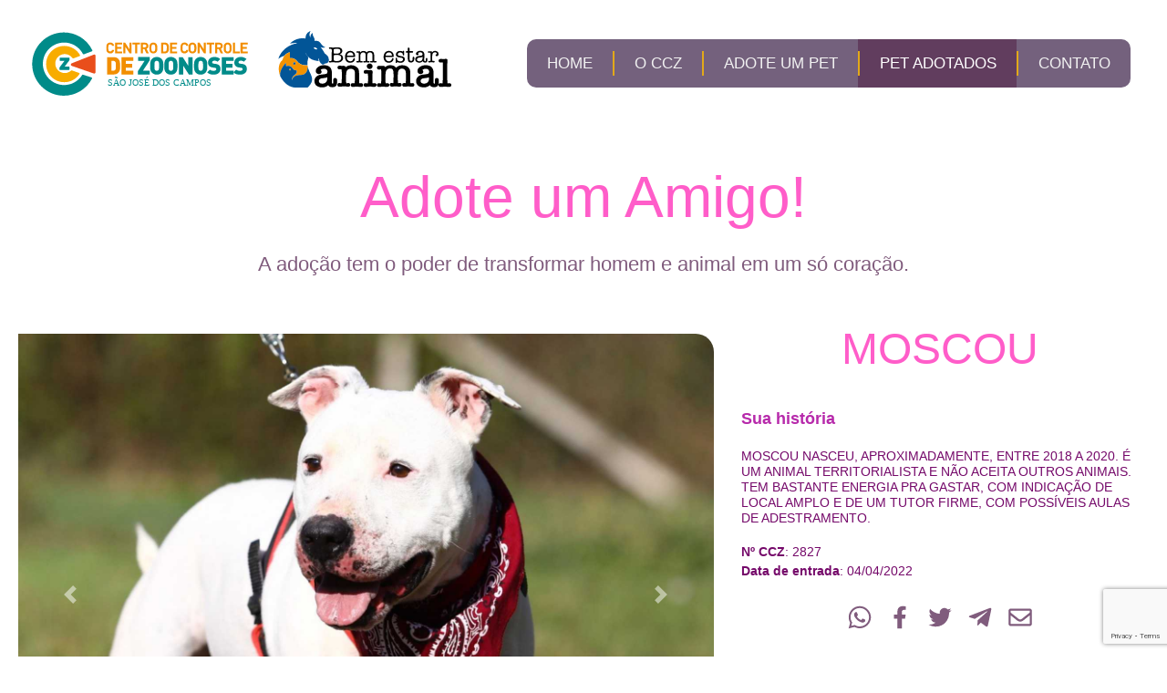

--- FILE ---
content_type: text/html; charset=UTF-8
request_url: https://ccz.sjc.sp.gov.br/formulario.php?id=2827&pag=3
body_size: 6172
content:

<!DOCTYPE html>
<html lang="pt-br">
	<head>
		
		<!-- Google tag (gtag.js) -->
		<script async src="https://www.googletagmanager.com/gtag/js?id=G-7PD4095Z6Z"></script>
		<script>
		  window.dataLayer = window.dataLayer || [];
		  function gtag(){dataLayer.push(arguments);}
		  gtag('js', new Date());

		  gtag('config', 'G-7PD4095Z6Z');
		</script>
		
		<meta charset="utf-8">
		<meta name="viewport" content="width=device-width, initial-scale=1, shrink-to-fit=no">
		<title>Programa de Adoção de Animais</title>
		
		<meta property="og:url" content="http://adotenoccz.sjc.sp.gov.br/formulario.php?id=2827&pag=3">
		<meta property="og:type" content="article">
		<meta property="og:title" content="Adote um Amigo">
		<meta property="og:description" content="MOSCOU NASCEU, APROXIMADAMENTE, ENTRE 2018 A 2020. É UM ANIMAL TERRITORIALISTA E NÃO ACEITA OUTROS ANIMAIS. TEM BASTANTE ENERGIA PRA GASTAR, COM INDICAÇÃO DE LOCAL AMPLO E DE UM TUTOR FIRME, COM POSSÍVEIS AULAS DE ADESTRAMENTO.">
		<meta property="og:image" content="http://adotenoccz.sjc.sp.gov.br/imagens/animais/2827_1.jpg">

		<meta property="twitter:card" content="summary_large_image">		
		<meta property="twitter:title" content="Adote um Amigo!">
		<meta property="twitter:description" content="MOSCOU NASCEU, APROXIMADAMENTE, ENTRE 2018 A 2020. É UM ANIMAL TERRITORIALISTA E NÃO ACEITA OUTROS ANIMAIS. TEM BASTANTE ENERGIA PRA GASTAR, COM INDICAÇÃO DE LOCAL AMPLO E DE UM TUTOR FIRME, COM POSSÍVEIS AULAS DE ADESTRAMENTO.">
		<meta property="twitter:image" content="http://adotenoccz.sjc.sp.gov.br/imagens/animais/2827_1.jpg">
		
		
		<link rel="stylesheet" href="css/menu.css">
		<link rel='stylesheet' href='css/style.css'>
		<link rel='stylesheet' href='css/formulario.css'>
		<link rel='stylesheet' href='css/slide.css'>
		
		<script type="text/javascript" src="js/midias-sociais.js"></script>
		
		<link rel="stylesheet" href="https://cdnjs.cloudflare.com/ajax/libs/font-awesome/4.7.0/css/font-awesome.min.css">
		<link rel="stylesheet" href="https://maxcdn.bootstrapcdn.com/bootstrap/4.0.0/css/bootstrap.min.css" integrity="sha384-Gn5384xqQ1aoWXA+058RXPxPg6fy4IWvTNh0E263XmFcJlSAwiGgFAW/dAiS6JXm" crossorigin="anonymous">

		<!-- jQuery first, then Popper.js, then Bootstrap JS -->
		<script src="https://code.jquery.com/jquery-3.2.1.slim.min.js" integrity="sha384-KJ3o2DKtIkvYIK3UENzmM7KCkRr/rE9/Qpg6aAZGJwFDMVNA/GpGFF93hXpG5KkN" crossorigin="anonymous"></script>
		<script src="https://cdnjs.cloudflare.com/ajax/libs/popper.js/1.12.9/umd/popper.min.js" integrity="sha384-ApNbgh9B+Y1QKtv3Rn7W3mgPxhU9K/ScQsAP7hUibX39j7fakFPskvXusvfa0b4Q" crossorigin="anonymous"></script>
		<script src="https://maxcdn.bootstrapcdn.com/bootstrap/4.0.0/js/bootstrap.min.js" integrity="sha384-JZR6Spejh4U02d8jOt6vLEHfe/JQGiRRSQQxSfFWpi1MquVdAyjUar5+76PVCmYl" crossorigin="anonymous"></script>
	

		<script type="text/javascript" src="js/jquery.mask.min.js"></script>
		<script type="text/javascript">
		$(document).ready(function(){
			$("#ftelefone").mask("(00) 0000-0000")
			$("#fcep").mask("00.000-000")
			$("#fcelular").mask("(00) 00000-0009")
		})
		</script>
		
		<script src="https://www.google.com/recaptcha/api.js?render=6LcPQIAkAAAAACmHu4oeM9YTql8z9DTouwK0Iw6G"></script>
		<link rel="stylesheet" type="text/css" href="css/flickity.css">
		<link rel='stylesheet' href='https://unpkg.com/flickity@2/dist/flickity.css'>
		<link rel='stylesheet' href='https://unpkg.com/flickity-fullscreen@1/fullscreen.css'>

	</head>
	
	<body>
		
		
		
		<header class="header-cabecalho">
			<div class="header-titulo">
				<!--<img src="imagens/icones/logo-CCZ-cor.svg" />-->
				<img src="imagens/icones/logotipos.svg" />
			</div>
			<div class="topnav-wrap">
				<div class="topnav topnav-alinhamento" id="myTopnav">
					<a href="index.php"                 >HOME</a>
					<a href="ccz.php?pag=1"             >O CCZ</a>
                    <a href="adocao.php?pag=2"       >ADOTE UM PET</a>
					<a href="adotados.php?pag=3"         class='active' >PET ADOTADOS</a>
					<a href="contato.php?pag=4"         >CONTATO</a>
					<a href="javascript:void(0);" class="icon" onclick="myFunction()"><i class="fa fa-bars"></i></a>
				</div>
			</div>
		</header>
		
		<section>
			<div class="adocao-info">
				<h2 class="adocao-titulo">Adote um Amigo!</h2>
				<h5 class="adocao-subtitulo">A adoção tem o poder de transformar homem e animal em um só coração.</h5>
			</div>
		</section>
		
		<section id="animais-lista" class="lista-de-animais-formulario">
			<div class="lista-de-animais-wrap-formulario">
				<div class="box-animais">
					<div class="box-animais-img">
					
				

					
		<section id="carrosel">
			<div id="carouselExampleIndicators" class="carousel slide" data-ride="carousel">
				<ol class="carousel-indicators">
					<li data-target='#carouselExampleIndicators' data-slide-to='0' class='active'></li><li data-target='#carouselExampleIndicators' data-slide-to='1'></li><li data-target='#carouselExampleIndicators' data-slide-to='2'></li><li data-target='#carouselExampleIndicators' data-slide-to='3'></li>				</ol>
				<div class="carousel-inner">
					<img src='imagens/icones/mars-solid.svg' class='ico-sex'>									<div class="carousel-item active">
										<img class="d-block w-100 efeito-borda" src="imagens/animais/2827_1.jpg" alt="2827_1.jpg" onerror="this.src='imagens/animais/sem-foto.jpg'"> 
									</div>
																		<div class="carousel-item">
										<img class="d-block w-100 efeito-borda" src="imagens/animais/2827_2.jpg" alt="2827_2.jpg" onerror="this.src='imagens/animais/sem-foto.jpg'"> 
									</div>
																		<div class="carousel-item">
										<img class="d-block w-100 efeito-borda" src="imagens/animais/2827_3.jpg" alt="2827_3.jpg" onerror="this.src='imagens/animais/sem-foto.jpg'"> 
									</div>
																		<div class="carousel-item">
										<img class="d-block w-100 efeito-borda" src="imagens/animais/2827_4.jpg" alt="2827_4.jpg" onerror="this.src='imagens/animais/sem-foto.jpg'"> 
									</div>
									
				</div>
				<a class="carousel-control-prev" href="#carouselExampleIndicators" role="button" data-slide="prev">
					<span class="carousel-control-prev-icon" aria-hidden="true"></span>
					<span class="sr-only">Previous</span>
				</a>
				<a class="carousel-control-next" href="#carouselExampleIndicators" role="button" data-slide="next">
					<span class="carousel-control-next-icon" aria-hidden="true"></span>
					<span class="sr-only">Next</span>
				</a>
			</div>
		</section>

						
					</div>
				</div>
				<div class="box-animais-info-form">
					<div class="box-animais-info-dados-form">
						<h1>MOSCOU</h1>
						
						<h2><b>Sua história</b></h2>
						<h3>
							<p>MOSCOU NASCEU, APROXIMADAMENTE, ENTRE 2018 A 2020. É UM ANIMAL TERRITORIALISTA E NÃO ACEITA OUTROS ANIMAIS. TEM BASTANTE ENERGIA PRA GASTAR, COM INDICAÇÃO DE LOCAL AMPLO E DE UM TUTOR FIRME, COM POSSÍVEIS AULAS DE ADESTRAMENTO.</p>

						</h3>
						<h3><b>Nº CCZ</b>: 2827</h3>
						<h3><b>Data de entrada</b>: 04/04/2022</h3>
						
					</div>
					
					<div class='ico-mid-sociais-form'>
						<!-- WHATSAPP -->
						<a href="https://api.whatsapp.com/send?text=Adote um pet. Segue o link: https://ccz.sjc.sp.gov.br/formulario.php?id=2827 &pag=2" rel="nofollow" target="_blank" data-ttip="Compartilhe no Whatsapp"><img src="imagens/icones/ico-whatsapp.svg"></a>

						<!-- FACEBOOK -->
						<a href="javascript:window.open('https://www.facebook.com/sharer/sharer.php?u=https://ccz.sjc.sp.gov.br/formulario.php?id=2827&pag=2', 'socialshare', 'width=550, height=450')" data-event="social share" data-info="Facebook" aria-label="Share on Facebook" data-ttip='Compartilhe no Facebook'> <img src="imagens/icones/ico-facebook.svg"> </a>

						<!-- TWITTER -->
						<a href="javascript:void(0);" data-ttip='Compartilhe no Twitter' onclick="compartilharNoTwitter('https://ccz.sjc.sp.gov.br/formulario.php?id=2827&pag=2', 'Adote um amigo!'); return false;"><img src='imagens/icones/ico-twitter.svg'></a>

						<!-- TELEGRAM -->
						<a href="javascript:void(0);" data-ttip='Compartilhe no Telegram' onclick="compTelegram('https://ccz.sjc.sp.gov.br/formulario.php?id=2827&pag=2', 'Adote um amigo!'); return false;"><img src='imagens/icones/ico-telegram.svg'></a>

						<!-- EMAIL -->
						<a href="mailto:?subject=Adote um amigo!&amp;body=A adoção tem o poder de transformar homem e animal em um só coração.%20https://ccz.sjc.sp.gov.br/formulario.php?id=2827&pag=2" id="bc-sharemail" rel="nofollow" target="_blank" data-ttip="Compartilhe por e-mail"><img src='imagens/icones/ico-email.svg'></a>

					</div>

				</div>
			</div>
		</section>
		
		<section class="box-info-wrap">
			<div class="box-animais-info-form box-adic">
				<div class="box-animais-info-dados-form box-adic-2">
					
					
					<div class="info-dados-wrap">
						<h2><b>Características</b></h2>
						<div class="info-dados-conteudo">
							<div>
								<h3><b>Espécie</b>: CANINA</h3>
								<h3><b>Sexo</b>: MACHO</h3>
								<h3><b>Porte</b>: MÉDIO</h3>
								<h3><b>Raça</b>: 
								PIT BULL</h3>
								<h3><b>Cor</b>: BRANCO</h3>
								<h3><b>Idade</b>: ADULTO</h3>
							</div>
						</div>
					</div>
					
					<div class="info-dados-wrap">
						<h2><b>Personalidade</b></h2>
						<div class="info-dados-conteudo">
							<div>
								<h3><b>Temperamento</b>:</h3> 
								<ul>
									<li style='color:#e283d8; text-decoration:line-through;'>Dócil</li><li style='color:#e283d8; text-decoration:line-through;'>Brincalhão</li><li style='color:#e283d8; text-decoration:line-through;'>Sociável</li><li>Territorialista</li><li>Arisco</li><li style='color:#e283d8; text-decoration:line-through;'>Calmo</li>								</ul>
							</div>
							<div>
								<h3><b>Sociável com</b>: </h3>
								<ul>
									<li style='color:#e283d8; text-decoration:line-through;'>Crianças</li><li style='color:#e283d8; text-decoration:line-through;'>Outros animais</li><li style='color:#e283d8; text-decoration:line-through;'>Idosos</li><li style='color:#e283d8; text-decoration:line-through;'>Desconhecidos</li><li>Adultos</li><li style='color:#e283d8; text-decoration:line-through;'>Alguns animais</li><li style='color:#e283d8; text-decoration:line-through;'>Qualquer animal</li>								</ul>
							</div>
							
						</div>
					</div>
					
					<div class="info-dados-wrap">
						<h2><b>Informações</b></h2>
						<div class="info-dados-conteudo">
							<div>						
								<h3><b>Vive bem</b>: </h3>
								
								<ul>
									<li>Em casa</li><li style='color:#e283d8; text-decoration:line-through;'>Em apartamento</li><li style='color:#e283d8; text-decoration:line-through;'>Em apartamento telado</li><li style='color:#e283d8; text-decoration:line-through;'>Com outros animais</li><li style='color:#e283d8; text-decoration:line-through;'>Sem outros animais</li>								</ul>
							</div>
							<div>						
								<h3><b>Saúde</b>: </h3>
								<ul>
									<li>Castrado</li><li>Microchipado</li><li>Vacina Antirrábica</li><li>Vacina Múltipla</li>								</ul>
							</div>
						</div>
					</div>
					
					
				</div>
			</div>
		</section>
				<section class="lista-de-animais-formulario" id="formulario">
				<h2 class="titulo-formulario"><b>Preencha o formulário abaixo para adotar MOSCOU.</b></h2>
				
								
			<div class="container-form">
				<form method="POST" id="formContato">
					
					<!--RECAPTCHA: INICIO-->
					<input type="hidden" id="g-token" name="g-token" />
					<input type="hidden" name="action" value="adocao" />
					<!--RECAPTCHA: FIM-->
					
					<input type="hidden" name="csrf_token" value="NmE3YTYxNDc2NTMwNTg0OTcxNTY2ODQ2Nzg2NzMyNzQzODRlMzc2ZjM5NmI2YzZlMzY0YjVhNzMzNTQ0Nzc3Ng==">
					<input type="hidden" id="fid" name="fid" value="2827">
					<input type="hidden" id="fAnimalNome" name="fAnimalNome" value="MOSCOU">
					
					<div class="row-form">
						<div class="col-25">
							<label for="fnome">Nome*</label>
						</div>
						<div class="col-75">
							<input type="text" id="fnome" name="fnome" placeholder="Informe o seu nome." onkeypress="removeStyle(this, 'fnome-requerido')">
							<span style="display: none;" id="fnome-requerido">Informe o seu Nome!</span>
						</div>
					</div>
					
					<div class="row-form">
						<div class="col-25">
							<label for="femail">E-mail*</label>
						</div>
						<div class="col-75">
							<input type="email" id="femail" name="femail" placeholder="Ex.: nome@provedor.com.br" onkeypress="removeStyle(this, 'femail-requerido')">
							<span style="display: none;" id="femail-requerido">Informe seu e-mail. Digite um e-mail válido!</span>
						</div>
					</div>
					
					<div class="row-form">
						<div class="col-25">
							<label for="ftelefone">Telefone</label>
						</div>
						<div class="col-75">
							<input type="text" id="ftelefone" name="ftelefone" placeholder="Ex.: (00) 0000-0000">
						</div>
					</div>
					
					<div class="row-form">
						<div class="col-25">
							<label for="fcelular">Celular*</label>
						</div>
						<div class="col-75">
							<input type="text" id="fcelular" name="fcelular" placeholder="Ex.: (00) 00000-0000" onkeypress="removeStyle(this, 'fcelular-requerido')">
							<span style="display: none;" id="fcelular-requerido">Informe seu celular.</span>
						</div>
					</div>
					
					<div class="row-form">
						<div class="col-25">
							<label for="fendereco">Endereço*</label>
						</div>
						<div class="col-75">
							<input type="text" id="fendereco" name="fendereco" placeholder="Informe o seu endereço." onkeypress="removeStyle(this, 'fendereco-requerido')">
							<span style="display: none;" id="fendereco-requerido">Informe seu endereço.</span>
						</div>
					</div>
					
					<div class="row-form">
						<div class="col-25">
							<label for="fcomplemento">Complemento</label>
						</div>
						<div class="col-75">
							<input type="text" id="fcomplemento" name="fcomplemento" placeholder="Informe o complemento do seu endereço.">
						</div>
					</div>
					
					<div class="row-form">
						<div class="col-25">
							<label for="fbairro">Bairro*</label>
						</div>
						<div class="col-75">
							<input type="text" id="fbairro" name="fbairro" placeholder="Informe o seu bairro." onkeypress="removeStyle(this, 'fbairro-requerido')">
							<span style="display: none;" id="fbairro-requerido">Informe seu bairro.</span>
						</div>
					</div>
					
					<div class="row-form">
						<div class="col-25">
							<label for="fcep">CEP</label>
						</div>
						<div class="col-75">
							<input type="text" id="fcep" name="fcep" placeholder="Ex.: 00.000-000">
						</div>
					</div>
					
					<div class="row-form">
						<input type="button" name="btnSubmit" value="Me Adote" onClick="validarToken()" required>
					</div>
				</form>
			</div>
		</section>
		
		
				<script>
		
			grecaptcha.ready(function() {
				grecaptcha.execute('6LcPQIAkAAAAACmHu4oeM9YTql8z9DTouwK0Iw6G', {action: 'adocao'}).then(function(token) {
					document.getElementById("g-token").value = token;
				});
			});
			
			function validarToken() {
				
				//VALIDA NOME
				var nome = document.getElementById("fnome");
				if (nome.value == ""){
					nome.classList.add("was-validated");
					document.getElementById("fnome-requerido").style.display = "block";
					return;
				}
				else{
					nome.classList.remove("was-validated");
					document.getElementById("fnome-requerido").style.display = "none";
				}
				
				// VALIDA EMAIL
				var email = document.getElementById("femail");
				var emailValue = email.value;

				if (emailValue === "") {
					email.classList.add("was-validated");
					document.getElementById("femail-requerido").style.display = "block";
					return;
				} else {
					// Regex para validar o formato do e-mail
					var emailRegex = /^[^\s@]+@[^\s@]+\.[^\s@]+$/;

					if (!emailRegex.test(emailValue)) {
						email.classList.add("was-validated");
						document.getElementById("femail-requerido").style.display = "block";
						return;
					}

					email.classList.remove("was-validated");
					document.getElementById("femail-requerido").style.display = "none";
				}
				
				//VALIDA CELULAR
				var celular = document.getElementById("fcelular");
				if (celular.value == ""){
					celular.classList.add("was-validated");
					document.getElementById("fcelular-requerido").style.display = "block";
					return;
				}
				else{
					celular.classList.remove("was-validated");
					document.getElementById("fcelular-requerido").style.display = "none";
				}
				
				//VALIDA ENDEREÇO
				var endereco = document.getElementById("fendereco");
				if (endereco.value == ""){
					endereco.classList.add("was-validated");
					document.getElementById("fendereco-requerido").style.display = "block";
					return;
				}
				else{
					endereco.classList.remove("was-validated");
					document.getElementById("fendereco-requerido").style.display = "none";
				}
				
				//VALIDA BAIRRO
				var bairro = document.getElementById("fbairro");
				if (bairro.value == ""){
					bairro.classList.add("was-validated");
					document.getElementById("fbairro-requerido").style.display = "block";
					return;
				}
				else{
					bairro.classList.remove("was-validated");
					document.getElementById("fbairro-requerido").style.display = "none";
				}

				////////////////////
				
				document.cookie="token=" + document.getElementById("g-token").value;
				var resultado = '0';
				if (resultado = 1){
					document.getElementById("formContato").action = "/adota_executa.php";
					document.getElementById("formContato").submit();
				}
				else{
					var novaUrl = "adota_executa.php?token=1";
					window.location.href = novaUrl;
				}
				
			}
			
			function removeStyle(e, campo){
				e.classList.remove("was-validated"); 
				document.getElementById(campo).style.display = "none";
			}
		</script>
		
		
		<footer class="rodape">
			<div class="footer-logo-ccz">
				<div class="footer-logo-ccz-wrap">
					<div>
						<img class="footer-logo-ccz-img" src="imagens/icones/logo-CCZ-branco.svg" />
					</div>
					<div>
						<span class="footer-texto-contato" style="display: contents;">Zoosanitária: <img src="imagens/icones/tel.svg" />(12) 3933-7586</span>
					</div>
					<div>
						<span class="footer-texto-contato" style="display: contents;">Arboviroses: <img src="imagens/icones/tel.svg" />(12) 3937-8631 / 3937-8764</span>
					</div>
					<div>
						<span class="footer-texto-contato" style="display: contents;">Bem Estar Animal: <img src="imagens/icones/tel.svg" />(12) 3931-2292 / 3934-4932</span>
					</div>
					<div>
						<span>E-mail: ccz@sjc.sp.gov.br</span>
					</div>
				</div>
			</div>
		
			
			<div class="footer-topicos fta">
				<h2>O CCZ</h2>
				<ul>
					<li><a href="/ccz.php?pag=1">Quem Somos</a></li>
					<li><a href="/ccz.php?pag=1">O que fazemos</a></li>
					<li><a href="/ccz.php?pag=1">Onde fica</a></li>
				</ul>
			</div>
			
			
			<div class="footer-topicos ftb">
				<h2>PROGRAMAS</h2>
				<ul>
					<li><a href="/destaques-vigilancia_entomologica_e_zoonoses_arboviroses.php">Arboviroses</a></li>
					<li><a href="/destaques-bem-estar-animal.php?pag=2">Bem Estar Animal</a></li>
					<li><a href="/destaques-bem-estar-animal-meu-pet-feliz.php">Meu Pet Feliz</a></li>
					<li><a href="destaques-vigilancia_entomologica_e_zoonoses_zoonoses.php">Zoossanitária</a></li>
				</ul>
			</div>
			
			
			<div class="footer-topicos ftc">
				<h2>ADOÇÃO</h2>
				<ul>
					<li><a href="/saiba-como-adotar.php?pag=3">Como Adotar</a></li>
					<li><a href="/destaques-bem-estar-animal-feira-de-adocao.php">Feira de Adoção</a></li>
					<li><a href="/adocao.php?pag=3">Quero Adotar</a></li>
				</ul>
			</div>
			
			<div class="footer-logo-prefeitura">
				<img src="imagens/icones/pmsjc-V-branco.svg" />
			</div>
			
		</footer>
	
		<script>
			function myFunction() {
				var x = document.getElementById("myTopnav");
				if (x.className === "topnav topnav-alinhamento") {
					x.className += " responsive";
				} else {
					x.className = "topnav topnav-alinhamento";
				}
			}
		</script>
		
		
	</body>
</html>

--- FILE ---
content_type: text/html; charset=utf-8
request_url: https://www.google.com/recaptcha/api2/anchor?ar=1&k=6LcPQIAkAAAAACmHu4oeM9YTql8z9DTouwK0Iw6G&co=aHR0cHM6Ly9jY3ouc2pjLnNwLmdvdi5icjo0NDM.&hl=en&v=N67nZn4AqZkNcbeMu4prBgzg&size=invisible&anchor-ms=20000&execute-ms=30000&cb=7vp2thi9kh57
body_size: 48603
content:
<!DOCTYPE HTML><html dir="ltr" lang="en"><head><meta http-equiv="Content-Type" content="text/html; charset=UTF-8">
<meta http-equiv="X-UA-Compatible" content="IE=edge">
<title>reCAPTCHA</title>
<style type="text/css">
/* cyrillic-ext */
@font-face {
  font-family: 'Roboto';
  font-style: normal;
  font-weight: 400;
  font-stretch: 100%;
  src: url(//fonts.gstatic.com/s/roboto/v48/KFO7CnqEu92Fr1ME7kSn66aGLdTylUAMa3GUBHMdazTgWw.woff2) format('woff2');
  unicode-range: U+0460-052F, U+1C80-1C8A, U+20B4, U+2DE0-2DFF, U+A640-A69F, U+FE2E-FE2F;
}
/* cyrillic */
@font-face {
  font-family: 'Roboto';
  font-style: normal;
  font-weight: 400;
  font-stretch: 100%;
  src: url(//fonts.gstatic.com/s/roboto/v48/KFO7CnqEu92Fr1ME7kSn66aGLdTylUAMa3iUBHMdazTgWw.woff2) format('woff2');
  unicode-range: U+0301, U+0400-045F, U+0490-0491, U+04B0-04B1, U+2116;
}
/* greek-ext */
@font-face {
  font-family: 'Roboto';
  font-style: normal;
  font-weight: 400;
  font-stretch: 100%;
  src: url(//fonts.gstatic.com/s/roboto/v48/KFO7CnqEu92Fr1ME7kSn66aGLdTylUAMa3CUBHMdazTgWw.woff2) format('woff2');
  unicode-range: U+1F00-1FFF;
}
/* greek */
@font-face {
  font-family: 'Roboto';
  font-style: normal;
  font-weight: 400;
  font-stretch: 100%;
  src: url(//fonts.gstatic.com/s/roboto/v48/KFO7CnqEu92Fr1ME7kSn66aGLdTylUAMa3-UBHMdazTgWw.woff2) format('woff2');
  unicode-range: U+0370-0377, U+037A-037F, U+0384-038A, U+038C, U+038E-03A1, U+03A3-03FF;
}
/* math */
@font-face {
  font-family: 'Roboto';
  font-style: normal;
  font-weight: 400;
  font-stretch: 100%;
  src: url(//fonts.gstatic.com/s/roboto/v48/KFO7CnqEu92Fr1ME7kSn66aGLdTylUAMawCUBHMdazTgWw.woff2) format('woff2');
  unicode-range: U+0302-0303, U+0305, U+0307-0308, U+0310, U+0312, U+0315, U+031A, U+0326-0327, U+032C, U+032F-0330, U+0332-0333, U+0338, U+033A, U+0346, U+034D, U+0391-03A1, U+03A3-03A9, U+03B1-03C9, U+03D1, U+03D5-03D6, U+03F0-03F1, U+03F4-03F5, U+2016-2017, U+2034-2038, U+203C, U+2040, U+2043, U+2047, U+2050, U+2057, U+205F, U+2070-2071, U+2074-208E, U+2090-209C, U+20D0-20DC, U+20E1, U+20E5-20EF, U+2100-2112, U+2114-2115, U+2117-2121, U+2123-214F, U+2190, U+2192, U+2194-21AE, U+21B0-21E5, U+21F1-21F2, U+21F4-2211, U+2213-2214, U+2216-22FF, U+2308-230B, U+2310, U+2319, U+231C-2321, U+2336-237A, U+237C, U+2395, U+239B-23B7, U+23D0, U+23DC-23E1, U+2474-2475, U+25AF, U+25B3, U+25B7, U+25BD, U+25C1, U+25CA, U+25CC, U+25FB, U+266D-266F, U+27C0-27FF, U+2900-2AFF, U+2B0E-2B11, U+2B30-2B4C, U+2BFE, U+3030, U+FF5B, U+FF5D, U+1D400-1D7FF, U+1EE00-1EEFF;
}
/* symbols */
@font-face {
  font-family: 'Roboto';
  font-style: normal;
  font-weight: 400;
  font-stretch: 100%;
  src: url(//fonts.gstatic.com/s/roboto/v48/KFO7CnqEu92Fr1ME7kSn66aGLdTylUAMaxKUBHMdazTgWw.woff2) format('woff2');
  unicode-range: U+0001-000C, U+000E-001F, U+007F-009F, U+20DD-20E0, U+20E2-20E4, U+2150-218F, U+2190, U+2192, U+2194-2199, U+21AF, U+21E6-21F0, U+21F3, U+2218-2219, U+2299, U+22C4-22C6, U+2300-243F, U+2440-244A, U+2460-24FF, U+25A0-27BF, U+2800-28FF, U+2921-2922, U+2981, U+29BF, U+29EB, U+2B00-2BFF, U+4DC0-4DFF, U+FFF9-FFFB, U+10140-1018E, U+10190-1019C, U+101A0, U+101D0-101FD, U+102E0-102FB, U+10E60-10E7E, U+1D2C0-1D2D3, U+1D2E0-1D37F, U+1F000-1F0FF, U+1F100-1F1AD, U+1F1E6-1F1FF, U+1F30D-1F30F, U+1F315, U+1F31C, U+1F31E, U+1F320-1F32C, U+1F336, U+1F378, U+1F37D, U+1F382, U+1F393-1F39F, U+1F3A7-1F3A8, U+1F3AC-1F3AF, U+1F3C2, U+1F3C4-1F3C6, U+1F3CA-1F3CE, U+1F3D4-1F3E0, U+1F3ED, U+1F3F1-1F3F3, U+1F3F5-1F3F7, U+1F408, U+1F415, U+1F41F, U+1F426, U+1F43F, U+1F441-1F442, U+1F444, U+1F446-1F449, U+1F44C-1F44E, U+1F453, U+1F46A, U+1F47D, U+1F4A3, U+1F4B0, U+1F4B3, U+1F4B9, U+1F4BB, U+1F4BF, U+1F4C8-1F4CB, U+1F4D6, U+1F4DA, U+1F4DF, U+1F4E3-1F4E6, U+1F4EA-1F4ED, U+1F4F7, U+1F4F9-1F4FB, U+1F4FD-1F4FE, U+1F503, U+1F507-1F50B, U+1F50D, U+1F512-1F513, U+1F53E-1F54A, U+1F54F-1F5FA, U+1F610, U+1F650-1F67F, U+1F687, U+1F68D, U+1F691, U+1F694, U+1F698, U+1F6AD, U+1F6B2, U+1F6B9-1F6BA, U+1F6BC, U+1F6C6-1F6CF, U+1F6D3-1F6D7, U+1F6E0-1F6EA, U+1F6F0-1F6F3, U+1F6F7-1F6FC, U+1F700-1F7FF, U+1F800-1F80B, U+1F810-1F847, U+1F850-1F859, U+1F860-1F887, U+1F890-1F8AD, U+1F8B0-1F8BB, U+1F8C0-1F8C1, U+1F900-1F90B, U+1F93B, U+1F946, U+1F984, U+1F996, U+1F9E9, U+1FA00-1FA6F, U+1FA70-1FA7C, U+1FA80-1FA89, U+1FA8F-1FAC6, U+1FACE-1FADC, U+1FADF-1FAE9, U+1FAF0-1FAF8, U+1FB00-1FBFF;
}
/* vietnamese */
@font-face {
  font-family: 'Roboto';
  font-style: normal;
  font-weight: 400;
  font-stretch: 100%;
  src: url(//fonts.gstatic.com/s/roboto/v48/KFO7CnqEu92Fr1ME7kSn66aGLdTylUAMa3OUBHMdazTgWw.woff2) format('woff2');
  unicode-range: U+0102-0103, U+0110-0111, U+0128-0129, U+0168-0169, U+01A0-01A1, U+01AF-01B0, U+0300-0301, U+0303-0304, U+0308-0309, U+0323, U+0329, U+1EA0-1EF9, U+20AB;
}
/* latin-ext */
@font-face {
  font-family: 'Roboto';
  font-style: normal;
  font-weight: 400;
  font-stretch: 100%;
  src: url(//fonts.gstatic.com/s/roboto/v48/KFO7CnqEu92Fr1ME7kSn66aGLdTylUAMa3KUBHMdazTgWw.woff2) format('woff2');
  unicode-range: U+0100-02BA, U+02BD-02C5, U+02C7-02CC, U+02CE-02D7, U+02DD-02FF, U+0304, U+0308, U+0329, U+1D00-1DBF, U+1E00-1E9F, U+1EF2-1EFF, U+2020, U+20A0-20AB, U+20AD-20C0, U+2113, U+2C60-2C7F, U+A720-A7FF;
}
/* latin */
@font-face {
  font-family: 'Roboto';
  font-style: normal;
  font-weight: 400;
  font-stretch: 100%;
  src: url(//fonts.gstatic.com/s/roboto/v48/KFO7CnqEu92Fr1ME7kSn66aGLdTylUAMa3yUBHMdazQ.woff2) format('woff2');
  unicode-range: U+0000-00FF, U+0131, U+0152-0153, U+02BB-02BC, U+02C6, U+02DA, U+02DC, U+0304, U+0308, U+0329, U+2000-206F, U+20AC, U+2122, U+2191, U+2193, U+2212, U+2215, U+FEFF, U+FFFD;
}
/* cyrillic-ext */
@font-face {
  font-family: 'Roboto';
  font-style: normal;
  font-weight: 500;
  font-stretch: 100%;
  src: url(//fonts.gstatic.com/s/roboto/v48/KFO7CnqEu92Fr1ME7kSn66aGLdTylUAMa3GUBHMdazTgWw.woff2) format('woff2');
  unicode-range: U+0460-052F, U+1C80-1C8A, U+20B4, U+2DE0-2DFF, U+A640-A69F, U+FE2E-FE2F;
}
/* cyrillic */
@font-face {
  font-family: 'Roboto';
  font-style: normal;
  font-weight: 500;
  font-stretch: 100%;
  src: url(//fonts.gstatic.com/s/roboto/v48/KFO7CnqEu92Fr1ME7kSn66aGLdTylUAMa3iUBHMdazTgWw.woff2) format('woff2');
  unicode-range: U+0301, U+0400-045F, U+0490-0491, U+04B0-04B1, U+2116;
}
/* greek-ext */
@font-face {
  font-family: 'Roboto';
  font-style: normal;
  font-weight: 500;
  font-stretch: 100%;
  src: url(//fonts.gstatic.com/s/roboto/v48/KFO7CnqEu92Fr1ME7kSn66aGLdTylUAMa3CUBHMdazTgWw.woff2) format('woff2');
  unicode-range: U+1F00-1FFF;
}
/* greek */
@font-face {
  font-family: 'Roboto';
  font-style: normal;
  font-weight: 500;
  font-stretch: 100%;
  src: url(//fonts.gstatic.com/s/roboto/v48/KFO7CnqEu92Fr1ME7kSn66aGLdTylUAMa3-UBHMdazTgWw.woff2) format('woff2');
  unicode-range: U+0370-0377, U+037A-037F, U+0384-038A, U+038C, U+038E-03A1, U+03A3-03FF;
}
/* math */
@font-face {
  font-family: 'Roboto';
  font-style: normal;
  font-weight: 500;
  font-stretch: 100%;
  src: url(//fonts.gstatic.com/s/roboto/v48/KFO7CnqEu92Fr1ME7kSn66aGLdTylUAMawCUBHMdazTgWw.woff2) format('woff2');
  unicode-range: U+0302-0303, U+0305, U+0307-0308, U+0310, U+0312, U+0315, U+031A, U+0326-0327, U+032C, U+032F-0330, U+0332-0333, U+0338, U+033A, U+0346, U+034D, U+0391-03A1, U+03A3-03A9, U+03B1-03C9, U+03D1, U+03D5-03D6, U+03F0-03F1, U+03F4-03F5, U+2016-2017, U+2034-2038, U+203C, U+2040, U+2043, U+2047, U+2050, U+2057, U+205F, U+2070-2071, U+2074-208E, U+2090-209C, U+20D0-20DC, U+20E1, U+20E5-20EF, U+2100-2112, U+2114-2115, U+2117-2121, U+2123-214F, U+2190, U+2192, U+2194-21AE, U+21B0-21E5, U+21F1-21F2, U+21F4-2211, U+2213-2214, U+2216-22FF, U+2308-230B, U+2310, U+2319, U+231C-2321, U+2336-237A, U+237C, U+2395, U+239B-23B7, U+23D0, U+23DC-23E1, U+2474-2475, U+25AF, U+25B3, U+25B7, U+25BD, U+25C1, U+25CA, U+25CC, U+25FB, U+266D-266F, U+27C0-27FF, U+2900-2AFF, U+2B0E-2B11, U+2B30-2B4C, U+2BFE, U+3030, U+FF5B, U+FF5D, U+1D400-1D7FF, U+1EE00-1EEFF;
}
/* symbols */
@font-face {
  font-family: 'Roboto';
  font-style: normal;
  font-weight: 500;
  font-stretch: 100%;
  src: url(//fonts.gstatic.com/s/roboto/v48/KFO7CnqEu92Fr1ME7kSn66aGLdTylUAMaxKUBHMdazTgWw.woff2) format('woff2');
  unicode-range: U+0001-000C, U+000E-001F, U+007F-009F, U+20DD-20E0, U+20E2-20E4, U+2150-218F, U+2190, U+2192, U+2194-2199, U+21AF, U+21E6-21F0, U+21F3, U+2218-2219, U+2299, U+22C4-22C6, U+2300-243F, U+2440-244A, U+2460-24FF, U+25A0-27BF, U+2800-28FF, U+2921-2922, U+2981, U+29BF, U+29EB, U+2B00-2BFF, U+4DC0-4DFF, U+FFF9-FFFB, U+10140-1018E, U+10190-1019C, U+101A0, U+101D0-101FD, U+102E0-102FB, U+10E60-10E7E, U+1D2C0-1D2D3, U+1D2E0-1D37F, U+1F000-1F0FF, U+1F100-1F1AD, U+1F1E6-1F1FF, U+1F30D-1F30F, U+1F315, U+1F31C, U+1F31E, U+1F320-1F32C, U+1F336, U+1F378, U+1F37D, U+1F382, U+1F393-1F39F, U+1F3A7-1F3A8, U+1F3AC-1F3AF, U+1F3C2, U+1F3C4-1F3C6, U+1F3CA-1F3CE, U+1F3D4-1F3E0, U+1F3ED, U+1F3F1-1F3F3, U+1F3F5-1F3F7, U+1F408, U+1F415, U+1F41F, U+1F426, U+1F43F, U+1F441-1F442, U+1F444, U+1F446-1F449, U+1F44C-1F44E, U+1F453, U+1F46A, U+1F47D, U+1F4A3, U+1F4B0, U+1F4B3, U+1F4B9, U+1F4BB, U+1F4BF, U+1F4C8-1F4CB, U+1F4D6, U+1F4DA, U+1F4DF, U+1F4E3-1F4E6, U+1F4EA-1F4ED, U+1F4F7, U+1F4F9-1F4FB, U+1F4FD-1F4FE, U+1F503, U+1F507-1F50B, U+1F50D, U+1F512-1F513, U+1F53E-1F54A, U+1F54F-1F5FA, U+1F610, U+1F650-1F67F, U+1F687, U+1F68D, U+1F691, U+1F694, U+1F698, U+1F6AD, U+1F6B2, U+1F6B9-1F6BA, U+1F6BC, U+1F6C6-1F6CF, U+1F6D3-1F6D7, U+1F6E0-1F6EA, U+1F6F0-1F6F3, U+1F6F7-1F6FC, U+1F700-1F7FF, U+1F800-1F80B, U+1F810-1F847, U+1F850-1F859, U+1F860-1F887, U+1F890-1F8AD, U+1F8B0-1F8BB, U+1F8C0-1F8C1, U+1F900-1F90B, U+1F93B, U+1F946, U+1F984, U+1F996, U+1F9E9, U+1FA00-1FA6F, U+1FA70-1FA7C, U+1FA80-1FA89, U+1FA8F-1FAC6, U+1FACE-1FADC, U+1FADF-1FAE9, U+1FAF0-1FAF8, U+1FB00-1FBFF;
}
/* vietnamese */
@font-face {
  font-family: 'Roboto';
  font-style: normal;
  font-weight: 500;
  font-stretch: 100%;
  src: url(//fonts.gstatic.com/s/roboto/v48/KFO7CnqEu92Fr1ME7kSn66aGLdTylUAMa3OUBHMdazTgWw.woff2) format('woff2');
  unicode-range: U+0102-0103, U+0110-0111, U+0128-0129, U+0168-0169, U+01A0-01A1, U+01AF-01B0, U+0300-0301, U+0303-0304, U+0308-0309, U+0323, U+0329, U+1EA0-1EF9, U+20AB;
}
/* latin-ext */
@font-face {
  font-family: 'Roboto';
  font-style: normal;
  font-weight: 500;
  font-stretch: 100%;
  src: url(//fonts.gstatic.com/s/roboto/v48/KFO7CnqEu92Fr1ME7kSn66aGLdTylUAMa3KUBHMdazTgWw.woff2) format('woff2');
  unicode-range: U+0100-02BA, U+02BD-02C5, U+02C7-02CC, U+02CE-02D7, U+02DD-02FF, U+0304, U+0308, U+0329, U+1D00-1DBF, U+1E00-1E9F, U+1EF2-1EFF, U+2020, U+20A0-20AB, U+20AD-20C0, U+2113, U+2C60-2C7F, U+A720-A7FF;
}
/* latin */
@font-face {
  font-family: 'Roboto';
  font-style: normal;
  font-weight: 500;
  font-stretch: 100%;
  src: url(//fonts.gstatic.com/s/roboto/v48/KFO7CnqEu92Fr1ME7kSn66aGLdTylUAMa3yUBHMdazQ.woff2) format('woff2');
  unicode-range: U+0000-00FF, U+0131, U+0152-0153, U+02BB-02BC, U+02C6, U+02DA, U+02DC, U+0304, U+0308, U+0329, U+2000-206F, U+20AC, U+2122, U+2191, U+2193, U+2212, U+2215, U+FEFF, U+FFFD;
}
/* cyrillic-ext */
@font-face {
  font-family: 'Roboto';
  font-style: normal;
  font-weight: 900;
  font-stretch: 100%;
  src: url(//fonts.gstatic.com/s/roboto/v48/KFO7CnqEu92Fr1ME7kSn66aGLdTylUAMa3GUBHMdazTgWw.woff2) format('woff2');
  unicode-range: U+0460-052F, U+1C80-1C8A, U+20B4, U+2DE0-2DFF, U+A640-A69F, U+FE2E-FE2F;
}
/* cyrillic */
@font-face {
  font-family: 'Roboto';
  font-style: normal;
  font-weight: 900;
  font-stretch: 100%;
  src: url(//fonts.gstatic.com/s/roboto/v48/KFO7CnqEu92Fr1ME7kSn66aGLdTylUAMa3iUBHMdazTgWw.woff2) format('woff2');
  unicode-range: U+0301, U+0400-045F, U+0490-0491, U+04B0-04B1, U+2116;
}
/* greek-ext */
@font-face {
  font-family: 'Roboto';
  font-style: normal;
  font-weight: 900;
  font-stretch: 100%;
  src: url(//fonts.gstatic.com/s/roboto/v48/KFO7CnqEu92Fr1ME7kSn66aGLdTylUAMa3CUBHMdazTgWw.woff2) format('woff2');
  unicode-range: U+1F00-1FFF;
}
/* greek */
@font-face {
  font-family: 'Roboto';
  font-style: normal;
  font-weight: 900;
  font-stretch: 100%;
  src: url(//fonts.gstatic.com/s/roboto/v48/KFO7CnqEu92Fr1ME7kSn66aGLdTylUAMa3-UBHMdazTgWw.woff2) format('woff2');
  unicode-range: U+0370-0377, U+037A-037F, U+0384-038A, U+038C, U+038E-03A1, U+03A3-03FF;
}
/* math */
@font-face {
  font-family: 'Roboto';
  font-style: normal;
  font-weight: 900;
  font-stretch: 100%;
  src: url(//fonts.gstatic.com/s/roboto/v48/KFO7CnqEu92Fr1ME7kSn66aGLdTylUAMawCUBHMdazTgWw.woff2) format('woff2');
  unicode-range: U+0302-0303, U+0305, U+0307-0308, U+0310, U+0312, U+0315, U+031A, U+0326-0327, U+032C, U+032F-0330, U+0332-0333, U+0338, U+033A, U+0346, U+034D, U+0391-03A1, U+03A3-03A9, U+03B1-03C9, U+03D1, U+03D5-03D6, U+03F0-03F1, U+03F4-03F5, U+2016-2017, U+2034-2038, U+203C, U+2040, U+2043, U+2047, U+2050, U+2057, U+205F, U+2070-2071, U+2074-208E, U+2090-209C, U+20D0-20DC, U+20E1, U+20E5-20EF, U+2100-2112, U+2114-2115, U+2117-2121, U+2123-214F, U+2190, U+2192, U+2194-21AE, U+21B0-21E5, U+21F1-21F2, U+21F4-2211, U+2213-2214, U+2216-22FF, U+2308-230B, U+2310, U+2319, U+231C-2321, U+2336-237A, U+237C, U+2395, U+239B-23B7, U+23D0, U+23DC-23E1, U+2474-2475, U+25AF, U+25B3, U+25B7, U+25BD, U+25C1, U+25CA, U+25CC, U+25FB, U+266D-266F, U+27C0-27FF, U+2900-2AFF, U+2B0E-2B11, U+2B30-2B4C, U+2BFE, U+3030, U+FF5B, U+FF5D, U+1D400-1D7FF, U+1EE00-1EEFF;
}
/* symbols */
@font-face {
  font-family: 'Roboto';
  font-style: normal;
  font-weight: 900;
  font-stretch: 100%;
  src: url(//fonts.gstatic.com/s/roboto/v48/KFO7CnqEu92Fr1ME7kSn66aGLdTylUAMaxKUBHMdazTgWw.woff2) format('woff2');
  unicode-range: U+0001-000C, U+000E-001F, U+007F-009F, U+20DD-20E0, U+20E2-20E4, U+2150-218F, U+2190, U+2192, U+2194-2199, U+21AF, U+21E6-21F0, U+21F3, U+2218-2219, U+2299, U+22C4-22C6, U+2300-243F, U+2440-244A, U+2460-24FF, U+25A0-27BF, U+2800-28FF, U+2921-2922, U+2981, U+29BF, U+29EB, U+2B00-2BFF, U+4DC0-4DFF, U+FFF9-FFFB, U+10140-1018E, U+10190-1019C, U+101A0, U+101D0-101FD, U+102E0-102FB, U+10E60-10E7E, U+1D2C0-1D2D3, U+1D2E0-1D37F, U+1F000-1F0FF, U+1F100-1F1AD, U+1F1E6-1F1FF, U+1F30D-1F30F, U+1F315, U+1F31C, U+1F31E, U+1F320-1F32C, U+1F336, U+1F378, U+1F37D, U+1F382, U+1F393-1F39F, U+1F3A7-1F3A8, U+1F3AC-1F3AF, U+1F3C2, U+1F3C4-1F3C6, U+1F3CA-1F3CE, U+1F3D4-1F3E0, U+1F3ED, U+1F3F1-1F3F3, U+1F3F5-1F3F7, U+1F408, U+1F415, U+1F41F, U+1F426, U+1F43F, U+1F441-1F442, U+1F444, U+1F446-1F449, U+1F44C-1F44E, U+1F453, U+1F46A, U+1F47D, U+1F4A3, U+1F4B0, U+1F4B3, U+1F4B9, U+1F4BB, U+1F4BF, U+1F4C8-1F4CB, U+1F4D6, U+1F4DA, U+1F4DF, U+1F4E3-1F4E6, U+1F4EA-1F4ED, U+1F4F7, U+1F4F9-1F4FB, U+1F4FD-1F4FE, U+1F503, U+1F507-1F50B, U+1F50D, U+1F512-1F513, U+1F53E-1F54A, U+1F54F-1F5FA, U+1F610, U+1F650-1F67F, U+1F687, U+1F68D, U+1F691, U+1F694, U+1F698, U+1F6AD, U+1F6B2, U+1F6B9-1F6BA, U+1F6BC, U+1F6C6-1F6CF, U+1F6D3-1F6D7, U+1F6E0-1F6EA, U+1F6F0-1F6F3, U+1F6F7-1F6FC, U+1F700-1F7FF, U+1F800-1F80B, U+1F810-1F847, U+1F850-1F859, U+1F860-1F887, U+1F890-1F8AD, U+1F8B0-1F8BB, U+1F8C0-1F8C1, U+1F900-1F90B, U+1F93B, U+1F946, U+1F984, U+1F996, U+1F9E9, U+1FA00-1FA6F, U+1FA70-1FA7C, U+1FA80-1FA89, U+1FA8F-1FAC6, U+1FACE-1FADC, U+1FADF-1FAE9, U+1FAF0-1FAF8, U+1FB00-1FBFF;
}
/* vietnamese */
@font-face {
  font-family: 'Roboto';
  font-style: normal;
  font-weight: 900;
  font-stretch: 100%;
  src: url(//fonts.gstatic.com/s/roboto/v48/KFO7CnqEu92Fr1ME7kSn66aGLdTylUAMa3OUBHMdazTgWw.woff2) format('woff2');
  unicode-range: U+0102-0103, U+0110-0111, U+0128-0129, U+0168-0169, U+01A0-01A1, U+01AF-01B0, U+0300-0301, U+0303-0304, U+0308-0309, U+0323, U+0329, U+1EA0-1EF9, U+20AB;
}
/* latin-ext */
@font-face {
  font-family: 'Roboto';
  font-style: normal;
  font-weight: 900;
  font-stretch: 100%;
  src: url(//fonts.gstatic.com/s/roboto/v48/KFO7CnqEu92Fr1ME7kSn66aGLdTylUAMa3KUBHMdazTgWw.woff2) format('woff2');
  unicode-range: U+0100-02BA, U+02BD-02C5, U+02C7-02CC, U+02CE-02D7, U+02DD-02FF, U+0304, U+0308, U+0329, U+1D00-1DBF, U+1E00-1E9F, U+1EF2-1EFF, U+2020, U+20A0-20AB, U+20AD-20C0, U+2113, U+2C60-2C7F, U+A720-A7FF;
}
/* latin */
@font-face {
  font-family: 'Roboto';
  font-style: normal;
  font-weight: 900;
  font-stretch: 100%;
  src: url(//fonts.gstatic.com/s/roboto/v48/KFO7CnqEu92Fr1ME7kSn66aGLdTylUAMa3yUBHMdazQ.woff2) format('woff2');
  unicode-range: U+0000-00FF, U+0131, U+0152-0153, U+02BB-02BC, U+02C6, U+02DA, U+02DC, U+0304, U+0308, U+0329, U+2000-206F, U+20AC, U+2122, U+2191, U+2193, U+2212, U+2215, U+FEFF, U+FFFD;
}

</style>
<link rel="stylesheet" type="text/css" href="https://www.gstatic.com/recaptcha/releases/N67nZn4AqZkNcbeMu4prBgzg/styles__ltr.css">
<script nonce="ztofDqf4c80gIjAdx_ZPJQ" type="text/javascript">window['__recaptcha_api'] = 'https://www.google.com/recaptcha/api2/';</script>
<script type="text/javascript" src="https://www.gstatic.com/recaptcha/releases/N67nZn4AqZkNcbeMu4prBgzg/recaptcha__en.js" nonce="ztofDqf4c80gIjAdx_ZPJQ">
      
    </script></head>
<body><div id="rc-anchor-alert" class="rc-anchor-alert"></div>
<input type="hidden" id="recaptcha-token" value="[base64]">
<script type="text/javascript" nonce="ztofDqf4c80gIjAdx_ZPJQ">
      recaptcha.anchor.Main.init("[\x22ainput\x22,[\x22bgdata\x22,\x22\x22,\[base64]/[base64]/[base64]/[base64]/[base64]/[base64]/KGcoTywyNTMsTy5PKSxVRyhPLEMpKTpnKE8sMjUzLEMpLE8pKSxsKSksTykpfSxieT1mdW5jdGlvbihDLE8sdSxsKXtmb3IobD0odT1SKEMpLDApO08+MDtPLS0pbD1sPDw4fFooQyk7ZyhDLHUsbCl9LFVHPWZ1bmN0aW9uKEMsTyl7Qy5pLmxlbmd0aD4xMDQ/[base64]/[base64]/[base64]/[base64]/[base64]/[base64]/[base64]\\u003d\x22,\[base64]\x22,\x22wq7DnRPCqcKCGlXCqcOnJcOvw5LClsO/w7LDmMKawrXClER4wqU/L8KZw4wFwrlZwoLCognDhcOebi7CmcOPa37DjMOwbXJNJMOIR8KIwo/CvMOlw5LDsV4cC2rDscKswoBkwovDlnjCqcKuw6PDh8OZwrM4w53DisKKSRzDhxhQMwXDuiJ+w4RBNnTDhyvCrcK8TyHDtMK7wooHISpzG8OYJsK9w43DmcKbwr3CpkUPclLCgMOPH8KfwoZ7T2LCjcK+wqXDoxE5WgjDrMOlYsKdwp7Cti9ewrtlwoDCoMOhfMOIw5/CiWXClyEPw4nDrAxDwqjDscKvwrXCqMKOWsOVwrrClFTCo0DCq3F0w4zDqmrCvcKpNmYMY8OEw4DDlhhJJRHDu8OaDMKUwq7DozTDsMOSD8OED1xhVcOXasOUfCcLUMOMIsK2wp/CmMKMwrLDoxRIw4Rzw7/DgsOcJsKPW8KjA8OeF8OdQ8Krw73DmknCkmPDjGB+KcKEw6jCg8O2wp3Dn8KgcsOhwp3Dp0MGOCrClhnDhQNHJMKMw4bDuSLDk2Y8HsO7wrtvwod4QinCk1UpQ8K8wpPCm8Ouw6RUa8KRP8K2w6x0wqELwrHDgsKmwrkdTHDCr8K4wpsrwqcCO8OeasKhw5/Dgh87Y8OgLcKyw7zDvcOPVC9Kw6fDnQzDlBHCjQNoIFMsNRjDn8O6KTATwoXCnWnCm2jCjsKSwprDmcKacy/[base64]/DrsOfCkIQwqnClMORwoELw6LCmTHDg8KZGjLDmBdIwobClMKcw5ZSw4NKWsKlfxxILHZBGsKvBMKHwrhJShPCiMOUZH/CscO/wpbDu8KAw4kcQMKFKsOzAMOBVlQ0w6MRDi/CpsKow5gDw6cxfQBCwpnDpxrDjcOFw514wqN3UsOMKMKbwoo5w5QpwoPDljTDhMKKPSxEwo3Doi7Cl3LChmTDtkzDuirCl8O9wqVgXMOTXUBLO8KAcsK2AjpoJBrCgyDDgsOMw5TClTxKwrwSWWAww7gWwq5awqzClHzCmXN9w4MOTG/ChcKZw4rCn8OiOFxxfcKbJmk6wolKU8KPV8OMfsK4wrxHw4bDj8KNw55dw797SMKyw5bCtFzDvghow4DClcO4NcKMwqdwAXDCjgHCvcKhHMOuKMKyIR/Cs2gpD8Ktw4DCqsO0wp5Ew5jCpsK2AcOsIn1DFMK+GyVBWnDCr8KPw4QkwpjDphzDucKxRsOzw7Q0f8KYw7fCpsKdQAPDuG3ClcKXRcO1w6XDty/CsyolLsOtDcK5wrHDkTDDosKJwonCmMKDwq4JBjnCncOcA3cPd8KNwpg/w5phworCl1h6wooSwonDvgQSaFM1LVvCsMOKUcK1RjIPwq5KMcOgwoYIZcKCwp1uw43Do3cmccOaKk5dEMO5RFbCpkvCn8OPRinDhkZ/wpV0fhonw6XDshXCmlhcO18Fw7PCjhdnw6hKwrlNw4BQFcOpw4jDh0LDnsOowoLDscO3w5ZgMcOZwrgmw6IlwrdHS8OsFcOEw5TCjMKYw53DvU7CmMKrw4PDrcK0w4tNeyxTwrPCvEnDvcKeSkxOUcKiZiFyw4zDvsOqw5bCjz9wwo84w4M/wr3CucKTMFEZw6rDvcOECMO2w6V4ChbCqMOUEgozw44mGsOuw6HDvGbCun3CrcOwKVPDgsOUw4HDgcORRUbCqsOIw7ooQUrCmcKhwplbw4fCuGFLeE/[base64]/CpQdkwrt0wqvCuR7DgsOAw7Z4w60Sw58DJDfDssOIwoVEVV9uw4DCrjPCvMK/IMOxIsKlwpzCjE0gGgxEVTfCkEPDky7Dt0XDnmkpfSIha8KgXgHDmWXDlkzCo8K3w5nDucKiLMKPwrtLJMOgL8KGwqDCgEvDlDcFFsObwp40EiYSZEVRDcOFHDPDisOcw5g4woVYwrtYenHDvjnCk8OFw4nCsH4+wpfCjxhRw4PDkT3DpyN9Nx/[base64]/J8K3O1EOb8KGPzwxOSELworDtcOuP8O9woB6TyLCnEvCscKVYRoWwqsoIsORDyPDhcKbezllw6fDscKRBE1YCMKZwrd+DCRNLMKFYn3Ch1vDviVUY2rDmGM8w4h7wokpCjcqY3nDp8OQwogUSsOIKCBJAsKeVUlpwpkhwq/DpXtZd0jDgC/[base64]/wplvTw3DksOPwq7CuGLDgsOAwqJgRsOwwrxvBcObeRTCjzBuwotWY0TDuADClynCscO9KsKWC2nDh8O+wrjDiVR2w7vCi8O+wrrCmsO6RcKDek8XN8K1w6ZALSXCoH3Cs2PDtMOrIwcjwotqZQNPccKNwqfCm8OWY2/[base64]/[base64]/wr4Tw4PDv8Kcw6TDsMOuw5PDlCjDmMO4dFtJX3Z7w4LDu2rDq8KiQ8KlAsO5w4XCuMOROMKcw6bCoFDDhcO+bsOcABvDsnU1wrk1wrFgVcO2worCqRFhwqlUDixCwqDClUrDv8OOW8OKwr3DrnkaTATCmmVHfBXDuQp2w5QaQcO5wqpnYsKWwq4/[base64]/[base64]/DrQvCp3rDuW/[base64]/DgkvCuj8Sw4sjw4hsw47DoGg/[base64]/AsO/bWLDow5aw53Cr8OAZVrCpgZuwpUjNcOdw6PDo3fCj8KBM1nDmsKhAGbDjMO0YVbCvRjCungcM8ORw4AKw6HCkyjCk8Ovw7/DosKkZsOTw6pNwoDDscOCw4JWw6PCisKqaMOcwpQhV8OkXF1Rw5XCo8KLw7sDE33DpG7Cjw5DeQdgw63CmMO+wqvDtsKuBcOLw4vCiRN8MsO/wr90wq3Ck8K/[base64]/VB8Ew6PDksOVw6R5w4/CqMKUUMOCw5DDpxTCtcOHK8Oow7bDjxzCjA7CgcO2woIewoDDqHLCqcONY8OYH2bClMOOAsK7IcOQw7Qmw49Bw5QrS2LCg2zCiivCsMOyA2NBCQHCmEkvwo8MSyjCjcOmaC42F8KUwrNdw7nCrxnCqcKIw6h2w63Dr8OwwpQ+EMOXwpVTw6jDksOYSWHCtR/[base64]/DtjHCvA7CmzUBZsOPfsKlw40KXm3DssKIEMKAwpHCvE8vwp7DsMKbIiN6wpV8TMKsw58Ow7LDhCHCpFLChUzCngIVwoUcOR/CrjfDpsOww6IXfGnDusOjTRBZw6LDq8Kiw7zCrR1pNMOZwppZw7JADsKMFcKIYsK/w4dOLMOmUMOxb8OywrjDl8KZQztRUWV/cR1YwrU7w63DlsO3OMODUxXDlcOLV0ojRcO9MsKPw7rCuMKnNRVgw7vDqVDCm23CusK9w5zDuQJlwrUtMmXCkEHDmMKGwrxRcxwIB0DDjkXDu1jCn8OeV8OwwonDiz5/wq7Cs8K6EsKJK8Kpw5dYDsKoQn4NPMKBwpRTJ3xFHcKuwoBeE2EUw7XCp3pFw53DrMKrS8OTR3bDk0QRf1zDoxtAXcOvd8K0N8ODw7rDq8KccG0rRMKffTXDk8K6wqVEfHU/TsOqNih1wqzCksKCSsKsXcKqw73CtsOhFMKUXsKRw6fCgcO/w6lEw7zCuG4ZahtubcKjdsKBRWPDp8OPw4p+IjYVw5nCi8KIUMK8KDHCtcOmbGZcwrYrbMKuHMK6wrcpw6YFNsO+w6BqwrgCwqbDhsOsPzYfIMOCUCvChlHDl8O2woZuwp4Pwp8Tw7TDsMO/w7PCv1TDgg3DucK6YMK/[base64]/DlcKgF8O3w6Mvw696woTCssKoM8Klw5QAw7ZSdGnCmsOOaMKlwozCqsOAwoknw7bDksOpWWpKwrjDj8O9w5xgwojCosOww5wlwpHDqmHDpEgxLzNawowewpfCtijCmmXChD1JTWB7acO6DcKmwrPChjrDuS7CrcOmYlkDdcKOAjA/w4xKYGtAw7RlworCpMKow7jDu8OZDQdJw5HCrsO0w61pVMKeOQjCo8Oqw7Abw5hlUmTDr8KneWVRHAnDqzfClAA3w5NXwoQCIcOrwoN/I8O6w5YEU8O6w4QOLw8YLxR7wqLCg0g/SnXDjlAsBMKtfDUvAWRMcR1ZM8OnwpzChcKKw6h/w5EyN8OnZcOXwr9Zw6HDpcO7PCwpHCvDocKfw4BYScOgwq/CoXZ7w6zDgTPCsMOyBsKVw6pLKm0PdSNfwrUfWCLDucOQAsOOU8Ofc8KIwpfCmMOOcncOHwPCgcOkd13CvE7Duggmw5hEO8OTwoRAw7LCtEtkw57Dp8KGwrB/HMKJwovCs2LDpcOnw5phAiYhwrnCjMOMwpHCnxQHd28zDU3CusOrw7LCvsOmw4Bfw6wjwpnCv8OHw4QLbxrClzjDoURXDFPDhcKVYcK5UV8qw6TChG5hUm7Cv8OjwoY2bcKqciRHYGNkwp8/wobCvcOtwrTDszglwpbCmsO1w7/CsBQLXShawrXDu0dhwoA9TcKRU8OkfhdXw7LCm8OjChpuRQXCpsOYdxXCs8OEfyhpehgrw5pbdEjDkMK2fcKmwr9jwqrDv8KCfmrCiGR2aQF7DsKDw5rDtXbCscOVw4IXX1tfw5xyGMKaM8Ksw5BKHWAKdcKQwqE2HHd6DQ/DoELDmMOWOcO+w70Iw7htFsOaw68OBMOOwq0qHAvDt8KxAsOPw5/DrsO7wq3Cii3DjcO5w4lfI8OjV8KUTCHCnDrCssK1G2DDh8KMEsKuP2vCkcOlDAAZw6vDvMKpeMOCIkrClTHDtsKTw4nDkEs9IHoDwogtw6MGw5LCvxzDjcKVwr/DgTYnLTMTwpkuGCkbIxfDgcOMa8KsIU4wPB7Dl8KpAHXDhcOOT3jDrMO7J8OXwpd8wqUYAEjDv8KUwrnDo8OWw6fDmMK9w5/CsMOQw5zCgsKTU8KVZQrDqTHDicOGVsK/wpAlTHREFxvCoC03TmPCqxUZw7IlOHtEKsKywp7DucOlwrvCpmnDo0zCqVNFb8OQUsKbwoF1HG/Cm31bwoJWwrnCqTVEw7nCiSLDv1YeWR7DhA/DsBBww7Y/[base64]/CgAooP8Oow5fDlcOaHcOAw5vDosOOwoAqbGQLwrEnXsKfw7zDkCc8wo7DlhDCkx/DhcK0w5giTMK2wp5HJxJaw6PDl3ZlD0oqQMKVccOBcxbCqlzCuGkLGgYsw5zCj2QbA8KSC8OnSC7DlVx/H8KOw4sMQcOhwp1WScKywrbCrzAMGHNSHDglIsOfw6LDvMKlbsKKw7twwoXCmgLCkQ9Dw7HDmGvCm8KTwqICwonDsnTCr1BPw6Mjw7bDmDYywoYPw7zCiEjCiXAIcl4DFD17wo/[base64]/w7/[base64]/WsKCwqnCrDgXwqBLNwrDpzLColHCnU7Dk8OMfsKZwpN6IBRCw7ZCw5pBwpldZF/CgcOfYA3DgRtJCcKSw5fCsDZBV1vDnzrCj8Kuwqo6wpYsBDA5X8KVwpsPw5Viw4VsVSECQsOBwr9Tw4nDtMOILcOZfV8kb8O4FztbXgjDisO7BcODM8O9e8K/[base64]/FUzDm1zCpMKjPEPDpcKHay1kZ8OOw4EQZxvDvmDCkQDDpcK5CEXCgsOYwo0PLDVAFVjDl1/CjsORPRtxw5pqJCfDn8K1w613w7UiJcKdw4omwpDCv8OKw4AJL3xjUxjDtsKcDw/CpMKTw6nDtMKdw7tAJMKSWy95XkvCkMOewqVbbk7CpsKEw5cDIhk9wqE4KhnDiRfCiBQGw5TDjUXChsK+IMKew50fw4MhWB4hHg51wrvCrSNTw73DpRvCuy04dRPCtsOEV2zCrMOtWMORwpYzwr3Cv1g+wrsQw4wFw4zDs8OKKFHCq8KXw6/Chi7Dn8ONworDt8KoXsOTw6bDqjloEcOEw5BfRU0nwr/DrzbDkRIBK2DChCbCvFFVN8O8CBEQwrg5w5d/wqzCrxjDkgzCu8OkRHhPLcOTZQvDiFFcI18SwoXDtMOgB0d+W8KBbMK/wpgTw67DvcKcw5AdOjU7CnhTKcOtRcKya8OFKDnDs2vDlFTCl3NJIBEEwqlyPFzDtU84IMKQwrUlQMKiw5diwq1Cw6HCvsKBwqTDo2PDgRXCrxR1wrRawp7Do8Otw43DpjgHwqXDqU/CoMKAw48+w6/Cs3rCuRUOXWkcfyfCh8KlwpJ9wp3DhQDDkMO6wo4Ww6fDh8KRN8K7K8OlUxTCnzcEw4vCo8O5w4vDp8KyG8KmIgtAwq9DQhnDkcOPwrw/w7LDpHrCoWLCl8OZJcOlw6E6wo9PYlbDtWPDgVYUaTbCoSLDs8KiHWnDi1xPwpHChcKWw7HDjXJ3w6YSFRDCpHFqw73DjMOJX8Ksbzg/LVjCvSnCl8Ofwr3DqMOtwrjCp8OJwp1SwrbCpMOybEMZwppJw6LCm1TCk8K/[base64]/DoTbClcOaw6fDhmrDqnMBXUcIw6c3L8O3PcK7w4JXwroYwrbDi8O/w4MVw6zDnmQrw7IJbMKrPSnDrhVFw6p+wo9uVT/DgQQ0wog0bMOSwqEdDsODwoMPw7wRTsKPR3w4PMKZFsKEeEUIw4BmZHfDs8O1CMKtw4fCqQbCuE3Dl8Ofw7LDrFh3ZMOEw7HCrsOrR8OUwrRbwq/DjMOKSMK8fcOWwrzDq8OZZREDwpx+esKsEcOowrPDtMKHDh5VGsKEc8OYw6QQw6XDmMO9ecKAaMKLW23DusK5w69cZMOeYDFZSsKbw79swqdVUsONb8KJwrYZwr1Fw4HDisO7BjHDlMKsw6oiDzzCg8OMBMOUNknCsUzChMOBQ0gmDMKaPsK/AhQoIcOeIcOHCMKGbcKKVjtCGBgcRMOIXCMrQ2XCoHYwwppDT0McS8Ozez7CtVF6wqNzw6J5K2xTw4zDg8K3fF9ewq9+w611w7TDizHDjFXDlsK+JQzDglbDkMOkG8KawpFVQMOwXhbCgcKcwoLDuU3DmSbDjDscw7zCtnnDg8OhWsO/QxJaGXTClMKNwoVow61Aw55Gw4vCpcOzfMKwdsKlwqp/RQVeUcOjYnM2w7EWHlUlwrEXwqJhZgYcOzlRwqHDmiHDgWrCu8ONwpkWw7zCsw7Dr8OYTUDDm05nwrzCoD1cbzXDth9Jw6XDiHg8wojCsMO+w4rDuQrDsBnCrUF1PjINw5HCjBgTwp/Cn8O8w5vDvWQ7wq0lTwzCqxMdwrnDucOABQPCtMOkRSPCgCjCssOZw5zCnMKFwrbCrsOgXjPCncOxM3YhGsKpw7fDgC4DHn8RccOWMcO+MVfCsFbCgMONVR/[base64]/DphoyIwPDiBxTM8KWw50nOHjCq8OSLMOcwqTDksK+wrnCtMKYwqgPwqEGwpHDrAB1RG8fe8Kawoxiw5N5woUGwoLClcOaMcKqK8OQUHZxWF5FwrB7K8K2U8OBUsOCw74pw7YGw4jCnzd9a8Onw5rDpsOlwosEwqrCml/DiMOYGMKYA15qcXDCrMOPw6bDssKGw5nCiRXDmUg9wrUFf8KcwpPDvhLChsK8ZsKLdhzDkMOAVkRjw7rDmMO1QwnCtww6wqHDv009C1tHH2ZIwpx8OxZ/w67CgiRLeyfDqw7CrsKuw6B8wqnDrMO5CcKFwoNWw77DshNQwqnCnRjDiF9Tw79Kw6Fcb8KKYMO7S8Kzwqo7wo/DuQInwr/CshwQwrwhw6UePcOuw6pcDsKjGcKywrpLM8OFA3bCjyzCtMKow6ooHMO/worDpkTDmMKcLsO1Y8KQw7k8HSwOwqJGwoPDsMOuwodqwrAqE2kCeAnCrcKvMMKQw6TCrMKGwqFwwrwFLMK6BGPCsMKrwpzCjMKfw7AKF8Kwch/Cq8KEwqfDj014AsK+LQvDr3bDpsOtJ3o1w65ACMOuwpzCv2cxJSFyw5fCulDDn8KXw7nCkhXCuMONARvDqlo2w5V+w7LDhRPDrsOjwqDDm8KaM056FcO+XC42w7LDhsK+VTsLwr8PwrLChcOcY3I5WMO7wpEEecKKIj9yw4rDk8OkwrZVY8ObOMKRwo4/w54DQMOYwpg6w6XDicKhA1TCjMO+w494w4o8w6vDpMKWAmlpJcKJO8KVG1fDnyfDkMOnwrMuwrM8wqzCrEoidy/CrsK1wqzDhcK/w6HCjDczHk4Pw6wtw6bCtUgsPVPCsiTDpsKDw4zCjW3CksOMVEXDjcO9GA3Ds8OBwpQefMOCw5jCpGHDh8KlPMKicsOywpvDr1PDjsKUYsOYwq/DjwVswpNMNsO/w4jDr2Ysw4Flw6LCj1fDpSELw4LCuFTDnwcUTsKuI0/CuHtkG8KIGnskJMKsFMKCYhDCiR/[base64]/[base64]/wr8iw50Rw63DkhzCpsKow7cLw5DCjcOtw5pVezHCuSbCusKbw4Vgw5/CnkrDi8O2wrXCogF7XcKdwoRmw6oTw7BvRnDDtW0oeDrCrcKHw7/[base64]/Ch3NIwqnDpsKcwq7CmsKzYDJgKgNSE0gYRn3DjMOlfS0pworDuwvDmMOoOVVTw7InwrlHwobCo8K4woRpYQENJcOJfnYvw7UpVcK/DCHCgMO3w7dCwpjDvcOPZcOnwpLCuXzDsVJbwoLCp8Oxw5nCsA/[base64]/wrjClhNOw4YNwpTCgSsXwptZwqnDrcO0HkvCujFUNcOzw5J7w7E8w4fCtB3DkcOww6MHNGtVwrgjw69Wwo8yDlQswrXDkcKEHcOow4nCr1s3wpkmDhZHwpXCisODw7kRw5nDgxVUw73DgBkjfMOTUcKJw7TCmmVqwpTDhQ0ROH/CrBENw74rwrXDs056w6tuPDnDjMK4w5nCvinDlcO7wqxbS8KHX8OqSzUGw5XDvGnDusOsS3oVTAkZXCLCuzYuYGgBw7xkZD4MIsKMwrMUw5HCh8OKw7zCl8OYE3NowpPDmMO8Tl8xw7jDjnkcesKXNSRlWWrCqcOYw6/CrMO+QMOscUAswoR7cjHCqsOWcEHChMO7GMKmUW/[base64]/CsEo9wrJYecK8w6rDmcOUD34CwpXDgXjCnMO7KijDnMO5wo/Dp8OAw63DrTPDnsKWw6bCsHMMN3EKRxBSCMKhGRMBdyZ9NkrCnAnDnQBew5nDnUsQP8O8wpo9wrTCqwfDoVXDpsKEwrdodm9qR8KLUhDChMKOCRPDvMKGw7Newo13P8Ocw4V1fMOMSytzZMOpwpnCsht/w6zDgTnDp23CvVHDp8OtwoNYw7PCvUHDjhtEw40Mwp7DocOswosibHLDtMKIajdeSX9Awp5fYlfCo8K5BcKZP2YUwpVtwrF2GMKcS8OXw6rDisKDw6/[base64]/[base64]/DrcKLCW/DnGU6EMKqXGcFw4DDlGHDt8Kyw5BNw50uJcKjWX/CqMKuwqdoXnvDocOSbjHDpsK5dMOLwrzCpjkpwonCoGxnw4I/EcK9P0zDhmvDnSvCh8K0GMOqwrU4ZcONHsOXIMO7dMKEBEfDoQh5ZsO8asO9WCcQwqDDkcOvwqkLC8OEYF7DtsKKw6/Cg35uV8OmwpsZwqsmw6jDsG48M8OvwrRPEMO9wphbVEJvw4XDm8KZNcKkwozDncKDfcK/BVHDk8O/wrx0wrbDhMK9wpjDl8KzYMO3LB4fw4A1W8KURsO1Nx8awrcqLB/Dk2QNE3cPw4HDj8KRw6VxwqjDu8OYQgbCiCXCucKENcOPw5zCmE7Co8OlVsOjFsOMS1BFw64HbsKXFMO3E8KKw7HDngPDicKzw6o6CcOAO2rDvGNJwr08VcO5HRdFTMO3wptHTnzCm3HDiV/CigHDj0BOwq4sw6zDpR7ChgoKwqp+w7XDpw7Ds8ObXkXCun/CuMO1wpjDuMK6P2TDosKnw45zwpjDmsO8w5zDqzRSBzQxw5BAw4syFxHCrDQNw7TCg8OaPRYZIcK3wqbCnnsXwpxWB8OtwrI8Y3fCvlfDrMOUDsKmeUkuOsOQwrgnwqrCngguIGEfJgowwrPCo3MVw5k/[base64]/CksOUF1DDhBTDnsKBZsKxD2hQa8KIMQjCrMOmeMOkw75fcMOtZmjCqnI7ZcOCwrPDrHHDrcKiBAwjHAvCqRJXw44xIsOpw6DCuD0rwq0wwpvCiCLCmnPDunPDrMOdw55YIcKfNsKFw4xIwoHDvxfDoMK/w5vDlcO4VcKdfsOXYDg/wq3DqRnCphfCkGx2wp9xw57CvcO3w610F8KffcOVw4fDpsO1WsK/woXDn0LCkUHCsRrCoE5uw5Red8KRwq4/QU0PwprDpkR5ThDDgzLCgsK+bmVbwoLCojnDt3gxw6l9wq/[base64]/Ch1MUw59RfhMOw5DDhhnDsSdFJXjDthpSw53DgQXCpsKbwonDrS/Cn8OUw4xMw7cFwptuwqfDlcOQw7bCvjJqHAVDTQAJwpHDgMO1wqXCs8Knw7LCil/CtxUEMgJrP8OMJ2XCmxEcw7LCv8K6KsObwr9vH8KXworClMKUwokHw5LDpcOowrHCqcKyV8OUQh3CqcKrw7vClxbDoDDDvsKVwr3DoTpOwqATw7dCwp3DiMOmeSZfQw/DsMO8OzHCucKpw5jDgzxow5/DlV/DpcKgwqrCvmLCnzIOLnYEwq3DlWfCi2RiV8O/wqEFIDjDqChXFcKOw5/[base64]/DgXtDclbDq8OHE8OrA1tRN1hDw5vCnBcvEUpbw5nDpcKfwoBOwpDDvmEWGwkVwq/Dmiodwo/DpcOOw5Zaw6AuNXbClcOGbcOow6YiP8K0w4xYdyfDq8OWYsOrVMOtZxHCnm3CmxzDrGTCvMKiD8K9NsO8CVHDoWHDhwvDjcOwwqjCnsKZw5YyfMOPw5RdHC/[base64]/[base64]/w5XDs0vDucOrF8O/O8OXAGEdQQkvwq3Ck8OqwqB6ccKnwqonw59Kw7nCiMOkSyJ/cgPCisOZw6bDlHLDscORTcOtUsOERELCrcKFZcO+HsK4GiHClDp4RGDCkcKZPsKjw4DCgcKdEMO0wpc+w45Dw6fCkB5FPAfCo1nDqTdLJMKnf8OSaMKKEcKNLsK5wq0aw63DvRPCvcOqaMOKwrrCl1PCgcO7w5ILIhIOw5htwo/[base64]/HXLDvcODF8KKXCxtAzBpcAvDjnphw7fDolLDok3Dg8OcI8OCLBcoGDnDmcOWw5UmJgbCr8OTwpbDr8KUw68gNMK+wr1JSsKhKMOsU8O+w6TDqcKSFW3DtB9uE3AzwoYlTcOnWSZVYsOZw4/ChcKPwpcgC8O8w4PDohMLwqPCo8ODw4TDr8KLwqdUw6XDilLDtRHDpsKnwobCv8K7wp/CqcOdw5PCt8K5fz1SWMKHwo1kwq4lVGHCh3LCo8K4wrrDhsOJF8OCwpPCm8O7DkI0bwAoUcK0fMOBw5zDoHHCiwQ+wpHCoMKxw6XDqCrDk17Dhj/CjHTCpWcKw6U/wqQLw6BlwpzDni4cw6N4w67CjsOEBMKTw44uUMKtw6HDmX3CpXNcR2JAKcOAOFbCg8Kjw65WUzXCqcOAI8OrKkNZw5ZWWVc/[base64]/VcO/P8KowqIcEkvDvwMXwo7CgjNRwrvDpToifsKwYcOjGHXCl8O3wqXDqSzChHQnHMOpw6DDr8O2XRDDlMONA8OPw7d7W3nDnns1w4nDr3QBw7FowqV9woXCnMKRwpzCngEWwo/DsyEpG8KoIQ0iQ8OxAW5mwoAcw6QZLirDnlrCi8Oxw71ow7fDjcObw4FZw7AuwqxWwqHCvMOrYMO/[base64]/[base64]/[base64]/R8KaWR7DnCjDqzHDo8OSQsO3w4dCwqvCsQYMwpI2woHCoUtGw5TDj2vCrcOawqfDlsOsJsKDdGh8w5fDgzotPMK5wrszwoh0w6xSFRMlXcKbw4dSMSk/wolOw7TDvi04bMOEJgosZi/CnWfDhmB7wrlhwpXCq8OoLsObQk0AKcOuAsOEw6UFwpFyQRXDkgIiHcKfSj3CoiDDrMKzwoYMTMK0asOcwoRGwol/w6vDo2pvw6Yjw6tVSMOlbXEqw4/[base64]/DrDJtwqRdasKwMsKHRcOTYAsVFsOJw6nCsmIuw7kqHMKKwpAzW3HCvsO5wq7Cr8OvfcOnSVXDpw5Qwr8gwohqZBvCr8KdXsO2w70mSsOQQXXCpcOEwrrChicOw4JNBcKkw7BHM8K2bVYEw4IcwqzDkcOfwo1lw50Sw4seJ2/CtMK/wrzCpcObwrgvHsKxw7DDvVgHwq/CocOjwrfDmVY3JsKBwppIJDFRLcO+w6/[base64]/[base64]/woQHw57ComQVZgFWw4DCm0Qkw7RfG8OaY8OGEDlLEzp9wqbCiVNkwpXCmX/CsDrDv8KPDkfCrg4FP8OHwrEtwo1dUMKiTEcWWcKpM8KGw6UMw40aEDFhScOQw7TCi8ONAcKXOz3CocO5D8KvwpLDpMObw4UUw4LDqsODwohvAhkRwrLDoMO5bzbDn8OyXsK2wrgrWcOzZU1TQxvDhMKpcMKVwrjChcKJY3/[base64]/CujVsFMKhOcO8cm/[base64]/[base64]/w6HDoGhbTzvDnsOSwpXCqMK8OMKMw6x/MAzClMOGOhxAwpbCvcOdw6d/w7xDw6HCnsOhXXUbcMOtNsOBw5LDvMO1X8KJw6kOPMKSwpzDth1YX8K/QsOFIcO0EcKPLyjDr8OwIHFsIF9qwpZPXj1UO8K2wqYYf0xiw5wOwqHCjx3Dpml0wo1kNRLCj8K1w6sTGsO7w5AFw6zDtU/CmxRhL3fCrcKzM8OeMXDDqHHDgxEKw7/[base64]/EcOcQMKmwpTDhUPDjXsmw6LCvcKlBMKSSMOiCMK4FMOhOsK+X8ObPiRxWMOnFShqDH4cwq9mLcOiw5fCoMOSwpPCkEzDuB/DscO1E8KjWGouwqsJCRReUMKMw5lPPMK/w4zCmcORbUEpRcONwr/CpWwswp7CoD7DpA57w4k0DyUpwp7DkEURI3nDtxEww7bCuxLDkHBWwqk1ScOTw5/CuC/DhcKuwpcTw6nClBVQwo5HBMOcZsOVG8K1ekLCkQ4HJA1lIcOVX3Usw7HDg1jDisKwwoHCrcKBBjMVw7l+w7pxXHQhw73DoBXDscO0OlLDrTvCr3jDhcOAWVMPLVolwpbCt8OvPMKVwp/[base64]/wpU7wqd5w41xa8OPwqrDucKsM2DCksOLwrEpw6LDvTQaw5LDs8KDLHwXTBHCpC1lPcOASUzCocKswqLCgDzCpcO7w4DCjMKTwoMcdMKvSMKYA8KawpnDuUNzwoFYwqLCiV4zD8KcdsKJZjDCg1sZC8Kjwo/DrsOOOj4tMkXCpWXCoSLCiX0YOsOyX8KmA2fCrifDoCLDjEzCjMOrdsOXwr/CvcO+wptpPibDl8KGNcOzwpPCk8KCIcOlaSJNXmLDmsOfNMOJKXgwwqtWw5HDtzIfwpbDqsOrw69jw48QRyM/ECRawrRPwpDDsmJqcMOuw4fCv3JUfwjDuXFIVcOXfsKKbjXDkMO4wpUTK8KuKy5dw4w+w5rDncOzMQDCnEHDj8KOCEUzw7DCksKZw5bCn8O7wp7Dq389wrfCnhvCtMKXCXlXRQoKwpfCssOHw7XCgsKAw6E+bURTB1wuwr/CiEnDshDCg8Kkw6bDm8KrQW3DpWvCg8Oqw7nDi8KJw4J+EjrDlRcdAzLCk8OaBUPCs17Cj8O5wpHClFN5VRRrw7zDgXvCnlJnOEk8w7jDnxcldWViCsKhYMOJCi/[base64]/CicO/IMK/w6UqDl0BY8OUw51awpJlBcKQDMKHw6jCuyXCvsKvEcOaZGjDs8OGRcKnKsOiw7FQwrfCqMO2XgoId8OCZT0sw40xw4IEcRAvX8OhdUxmeMK3GS/Cp1XCo8O5wqliw5HCvcKUw77Cn8K9YnYqwqhZYsKuATrChMKawrlydRZcwoXCpB/DiyosDcO5wqhdwoFXRMKZbsOVwrfDvEsaWSZOU0LDhXDCu23CgsOpwqXCnsKfG8KqXGNCwrvCmz00IsOhwrXCkAh3M2PCnFNqwq9tVcKFHBDDt8OOIcKHdhMrZyMIHMOZGCbCmMO2w61/J34/w4PCp2lbwrTDiMOKVxEbYQRYw6htwqbDicOmw4bCkBDDn8OcEcO4wrnCvg/Dtm7DgS1DM8O1dQrDqcKjacOiwqZYwqrCoGPCm8K9wpZ9w7tsw7zChmNleMKBHXV6wpxQwoRDwq/CtFMhR8KDwr9WwpnDgMKkw77CsRN4BG3DicOJwqQAwrXDlhxBd8KjIMKtwp91w4gqWRXDqcODwqDDjD5lw7vDgR9zw6/[base64]/[base64]/CrkHDl8O/[base64]/[base64]/CuH/[base64]/w5FMYQbDnhAVw7rDqcK7aTtawqZ1w48SwrrDszPChzzCq8Ojw7LDgsKVKA9ZNMKqwozDiw7DmQQCd8OWIMOHw68mPsK/[base64]/[base64]/DpVVjw7k1YW/[base64]/DogDDtw1WwoZ8BERFaFHDlnzCnsKHNg/ClMK9wpoUfcOgwo/DncOiw7LCp8K+wo3Cp0fCtXnDu8OLXF7Cm8OFfTvDnsKMwq7CpkHDgcKKWgnCq8KbJcK0w5LCji/[base64]/T390w6TDtUZQwq9YU8Onw5XCmnhPw7/DncKnMMKpPzzClzbCh3x2wppUwqQiLcOxQWZRwozDh8OIwrnDg8OuwobDhcOvNcKsTsKswpPCmcK5wp/DnMKxLcO7wpspwqdKRsOZw6jCi8Ocw5zDl8Knw7fCqQVLwrfCuV9jNCrCsBHCr15WwqzCu8OpWMOWwpnDisKdw74ORm7Cpx3CpMKUwo/Chy5TwpwVRMKrw5vCgMKrw6vCk8KJIMOVFcKGw5zDqsOEwpfCgwjChUMkwpXCuwPCkBZnw4bCuDZ8wrrDg2FIwp/CqXrCuW/CksKZCMObScOgUcOzwrwxwpLDkgvCqsK3w6JUw5smAyEzwptnTl95w6wdwpBow6huw6/CkcOhMsOBwpDCnsObH8O+OExvEMKLJQzDjmrDqmTCvsKPG8OODMO+wpQ0w4/Cq0jCucOBwrvDm8OBa0Vrw64kwqHDqcKdw6AmGUoCVcKTUB3CksOiRW7DlcKPccKTS3vDjDcDYsKUw7fCminDpsOtRn0AwqsLwos5wpJWXlMJw68tw5/DmjIFHcO1V8OIwo1VVRwKJWPCqCYKwoLDk3LDhsKOSUbDmsOXLcOqw4HDisOlC8OdE8ORAGDCm8OtEDNEw4l8fcKGIcOpwpvDmT01BF3Djxstw6Avwpg5YFYXCcKHUcK8wqg+wrMGw7NSUsKzwpZowoB1UMK6VsK4wpwEwo/[base64]/w6PCnwXCnlg7wo1Mwqw0wo/CoMO7wqUpw5XDh8K8wrPDuAPDiDPDmTVOwrBQGUbCkMO1w6XDtcK1w5fCnsOzWMKZVMOVw6DCs2TClsKOwoFswrrCgnV5w5nDpsKaNz8Owr7Cgg/Dtg3Ct8OYwrvDpU5OwqNMwpbCrMOUYcK2bcOMZlBBOD43bMKAwrYaw5hYb2RsE8OMC1xTBjXDn2RNU8OCcSMRBsKxcGrCnmrCoVM6w5RBw63Cg8O4w5VAwr/Dqg4tGBlBwr/ChMOww6DCjFDDjD3DsMK+wqdZw4rDgx9twoTCkx3DlcKKw6/DlE8swoc6w5h8w7bCgVnDtEXCjFPCscKHdh3DocO6w57Dgl8kw482IcO4w49iesOUB8KOw53ChcKxGHTDu8OCw7lqwqs9w4HCkCBUZFzDtMOdw77CkzBzRcOiwrvCk8OfSBTDpsO0w5NnD8Opw4VQb8KHw4Q0OMK1CR7CuMOtAcOHaU3DrmVgwoASTWHCg8KHwo/Dl8OVwrnDqsO0aHExwoXDssKowp0yakPDmcOuPHDDhsOYaBTDmcODw6ovQ8OeScKgw40jA1/DgsKsw7HDlnzClsK6w7LCgXLDqcOUwrs/[base64]/[base64]/Ds8KIwrzCt8K7LsKsbVobw5LCpSZ0w4Iaw7JqNVcbanHClcK2wrNPF2tTwqXCplLDpBzDgksLLHMZACgJw5Naw43DqcKPwqbCmcKYOMOIw4EZw7oywqdAw7DDvMODw4/CocKMMMKPfS5gZzNkc8Odw5dkwqciwpcvw6TCjCYFT11SYsKgAMKzTXPCgcObIWt3wpXCs8Orw7PCmEnDvUvCncOzwrfCpcKVw4EfwqDDjsKUw7rCiRpkGMKdwrLCt8KDw7AoesOZw4TCmMOCwqA/DsO/MhPCrncewr3Ct8OTDGvDpy92w5tudgZudXrCoMKFWWkvw6pwwrsEPiQDWm5pw7XDjMKdw6JUwoQacXARRsO/Bw5EbsK0wr/CjMO9dcO5fsOvw43Ci8KlP8KYRsKuw5FKwrs+wpnCnsKiw6UiwrVZw5/DnMOAKsKBWMKUYDbDkcKKw5MuEVPCgcOpB3nDpSbCtk7CmS5SeRPDtFfDhVcJfXstScOfScO4w41pGVbCqxpEAsK8cgt3wqUbw67DkcKmMcOgw6zCrcKFw6Umw6dbM8KfKXjCrMKYQcOiw7/DpBnCkMO9wqIHCsOXOi3CisOzAnl4V8OCw7zCh0bDrcOYB0wIw4TDuSzCl8KMwqDDqcOfIxHDlcKHwr/ColHCmH5fw6LDm8Klw7kew4MMw6/CqMKBw6XCrmnDvMOKwpfDmXl6wrM6w7wrw4fCq8KsQMKaw4lwIsOLV8OqUhDCssKBwpERw6TClxfDm2kaeU/CljE0wozCkTY7cjDCnC3CusOoVcKSwpBJVBLDhcKMO04/w6LCj8Ocw4DDqsOhQcKzwqxaKxjCscKIYSA0w6TCrB3CqcKxwqrCvmnDmXzDgMKcERUxLMKHwr1dAHTDgMO5woMtOiPCgMK6VsOTGCIyTcKpXGxkScO8McObP244MMKyw4TDv8OCEsKYT1MDw4LDp2cAw6TCjQTDpcKyw6ZmN1fCqMKIa8KhDMKXSMKrBXd/w7E7wpbCrizDosKfCUzCssOzwr7DosK+OMO+NU09JMK5w7fDoQofaEARwqXDgcO5McKRGQZeJcKvw5vDl8KOwosfw4nCssKvdDTDsHlQRQEbTMOQw6J7wqjDoHrDisOVAcOPUcK0QHhhw553V3Y\\u003d\x22],null,[\x22conf\x22,null,\x226LcPQIAkAAAAACmHu4oeM9YTql8z9DTouwK0Iw6G\x22,0,null,null,null,1,[21,125,63,73,95,87,41,43,42,83,102,105,109,121],[7059694,596],0,null,null,null,null,0,null,0,null,700,1,null,0,\[base64]/76lBhnEnQkZnOKMAhmv8xEZ\x22,0,1,null,null,1,null,0,0,null,null,null,0],\x22https://ccz.sjc.sp.gov.br:443\x22,null,[3,1,1],null,null,null,1,3600,[\x22https://www.google.com/intl/en/policies/privacy/\x22,\x22https://www.google.com/intl/en/policies/terms/\x22],\x22TvHzQS1H23z58ucN+OeEhnGTHf+VmcTCuuNzaco3F8Q\\u003d\x22,1,0,null,1,1769813995079,0,0,[216,101,171,122],null,[21],\x22RC-oQH8LFjmFgVbng\x22,null,null,null,null,null,\x220dAFcWeA627Q6VVnfL-tWY04uZoxHf2ZKCzY7uGq-ZnL_AaRoIkzrfCpHT0yufp53rSFZDj1Bn3139kgjYVt5Frk3UtNMPgQ7Orw\x22,1769896795087]");
    </script></body></html>

--- FILE ---
content_type: text/css
request_url: https://ccz.sjc.sp.gov.br/css/menu.css
body_size: 471
content:

body {
  margin: 0;
  font-family: Arial, Helvetica, sans-serif;
}

.topnav {
  overflow: hidden;
  background-color: #805C7D;
}

.topnav a {
  float: left;
  display: block;
  color: #f2f2f2;
  text-align: center;
  padding: 14px 22px;
  text-decoration: none;
  font-size: 17px;
}

.topnav a:hover {
  background-color: #613d5e;
  color: #fff;
  text-decoration:none;
}

.topnav a.active {
  color: white;
  background-color: #613d5e;
}

.topnav .icon {
  display: none;
}


.topnav a:not(:first-child)
{
    border-left: 2px solid #E2A919;
	border-left: 2px solid rgb(226,169,25);
    border-image: linear-gradient(to bottom, rgba(226,169,25,0) 25%,rgba(226,169,25,1) 25%,rgba(226,169,25,1) 75%,rgba(226,169,25,0) 75%);
    border-image-slice: 1;
}

@media screen and (max-width: 600px) {
  .topnav a:not(:first-child) {display: none;}
  .topnav a.icon {
    float: right;
    display: block;
  }
}

@media screen and (max-width: 600px) {
  .topnav.responsive {position: relative;}
  .topnav.responsive .icon {
    position: absolute;
    right: 0;
    top: 0;
  }
  .topnav.responsive a {
    float: none;
    display: block;
    text-align: left;
  }
}


--- FILE ---
content_type: text/css
request_url: https://ccz.sjc.sp.gov.br/css/style.css
body_size: 4694
content:
*{box-sizing: border-box;}
input[type=text], select, textarea {width: 80%;	padding: 12px;	border: 1px solid #ccc;	border-radius: 4px;	resize: vertical;}
label {padding: 12px 12px 12px 0; display: inline-block;}


[data-tooltip] {position: relative; font-weight: bold; writing-mode: horizontal-tb;}
[data-tooltip]:after {	display: none; position: absolute; top: 0px; padding: 5px; border-radius: 3px; left: calc(100% + 10px); content: attr(data-tooltip); 
						white-space: nowrap; background-color: #B784A7; color: White; font-size:0.8rem; font-weight:normal;}
[data-tooltip]:hover:after {display: block;}

html, body{background-color: #FFFFFF !important;}

/* AGENTES CCZ */
.agentesccz{max-width:100%;}
.imagem-agente{width:100%;}
.nome-agenteccz{width:100%;}
.nome-agenteccz h1{font-size:20px; font-weight:bold; text-align:center;}
.agente{width:100%;}

.busca-agente{display: grid;
    grid-template-columns: 1fr 5fr;
    width: 50%;
    margin: auto;
    gap: 20px;}
/* AGENTES CCZ */


/* CCZ */
.ccz-wrap{
	display:grid; 
	grid-template-columns:1fr; 
	gap:60px; 
	padding: 20px 20px;
    max-width: 1290px;
    margin: 20px auto 40px auto;
}
.ccz-blc-wrap{display:grid; grid-template-columns:1fr 2fr; gap:40px;}
.ccz-blc{grid-row: 1;}
.ccz-blc h1{text-align:center; font-weight:bold; color:#613d5e; padding-bottom:20px; border-bottom:1px solid #613d5e;font-size:2em;}
.ccz-blc p{font-size:1.3rem; padding-top:10px; color:#3B3647;}
.cont-ccz-img{grid-row: 1;}
.cont-ccz-img img{max-width:100%;}
/* CCZ */

/* como adotar */
.how-wrap{
	display:grid; 
	grid-template-columns:1fr; 
	gap:60px; 
	padding: 20px 20px;
    max-width: 1290px;
    margin: 20px auto 40px auto;
}
.how-blc-wrap{display:grid; grid-template-columns:1fr;}
.how-blc{grid-row: 1;}
.how-blc h1{text-align:center; font-weight:bold; color:#613d5e; padding-bottom:20px; border-bottom:1px solid #613d5e;}
.how-blc p{font-size:1.3rem; padding-top:10px; color:#3B3647;}
.cont-how-img{grid-row: 1;}
.cont-how-img img{max-width:100%;}
/* como adotar */


/* PROGRAMAS */
.pro-wrap{
	display:grid; 
	grid-template-columns:1fr; 
	gap:60px; 
	padding: 20px 20px;
    max-width: 1290px;
    margin: 20px auto 20px auto;
}
.pro-blc-wrap{display:grid; grid-template-columns:600px auto; gap:40px;}
.pro-blc{grid-row: 1;}
.pro-blc h1{text-align:center; font-weight:bold; color:#613d5e; padding-bottom:20px; }
.pro-blc p{padding-left:0px; position:relative; font-size:1.3rem; padding-top:10px; color:#3B3647;}

.pro-blc p:before {
    position: absolute;
    left: -10px;
    content: ' ';
    background-size: 28px 28px;
    height: 28px;
    width: 28px;
}

.pro-blc-wrap-int{display:grid; grid-template-columns:1fr; gap:40px;}
.pro-blc-int{grid-row: none;}
.pro-ccz-img-int {grid-row: auto; margin-bottom: 20px;}
.pro-ccz-img-int img{width:100%;}
.pro-blc-int p{padding-left:0px; position:relative; font-size:1.3rem; padding-top:10px; color:#3B3647;}
.pro-blc-int ul li{padding-left:0px; position:relative; font-size:1.3rem; padding-top:10px; color:#3B3647;}

.pro-blc-int table, th, td {
  border: 1px solid black;
  border-collapse: collapse;
	padding:5px;
}
    
/*.pro-blc-01 p:before {
    background-image: url('../imagens/icones/seta-1.svg'); 
}

.pro-blc-02 p:before {
    background-image: url('../imagens/icones/seta-2.svg'); 
}

.pro-blc-03 p:before {
    background-image: url('../imagens/icones/seta-3.svg'); 
}

.pro-blc-04 p:before {
    background-image: url('../imagens/icones/seta-4.svg'); 
}*/


.pro-ccz-img{grid-row: 1; /*display: flex;*/}
.pro-ccz-img img{width:100%;}
/* PROGRAMAS */



/* INDEX */
.home-blc-01{padding:20px 20px; max-width:1290px; margin:auto; display:grid; gap:20px; grid-template-columns:7fr 5fr;}

.home-blc-01-img01 img{max-width: 100%;}
.home-blc-02{padding:0px 20px 40px 20px; max-width:1290px; margin:auto; display:grid; gap:20px; grid-template-columns:1fr 1fr 1fr;}
.home-secundario-wrap{padding:40px; display: grid; justify-items: center;}

.programas-blc-01{padding:40px 20px 60px 20px; max-width:1290px; margin:auto; display:grid; gap:20px; grid-template-columns:1fr 1fr 1fr;}
.programas-blc-01 img{width:100%;}
.programas-secundario-wrap{padding:0px; display: grid; justify-items: center;}

.hsw-cor01{background-color:#a63158;}
.hsw-cor02{background-color:#34825a;}
.hsw-cor03{background-color:#e8600f;}
.hsw-cor04{background-color:#3761a8;}

.home-blc-02 h1{color:#fff; font-size:1.6rem; font-weight:500; padding:20px 0px 10px 0px; text-align: center; border-bottom:1px solid #fff;}
.home-blc-02 p{color:#fff; text-align:center; margin: 20px 0px 0px 0px;}
.home-blc-02 a{text-decoration:none; display:grid;}
.home-blc-02 a:hover{text-decoration:none; filter:opacity;}

.home-blc-02 a.hsw-cor01:hover{background-color:#a63158E6;}
.home-blc-02 a.hsw-cor02:hover{background-color:#34825aE6;}
.home-blc-02 a.hsw-cor03:hover{background-color:#e8600fE6;}
.home-blc-02 a.hsw-cor04:hover{background-color:#3761a8E6;}

.carousel-interna{align-items: center; background-color: #000000b8; color:#fff; position: absolute; bottom: 0px; width: 100%; padding: 20px; display:grid; grid-template-columns:1fr 1fr;}
.carousel-botao{padding: 8px; border: 1px solid #fff; text-align: center; font-weight: 600; max-width: 80%; margin-left: 20%; height: fit-content; display: grid;}
.carousel-interna a{color:#fff;}
.carousel-interna a:hover {color:#ecc500; text-decoration:none;}
/* INDEX */


/* SECTION PMSJC */
.header-cabecalho-pmsjc{background-color:#004997; text-align:center; color:#fff; padding:10px;}
/* SECTION PMSJC */

/* HEADER */
.header-cabecalho{margin: auto; max-width: 1290px; display:grid; grid-template-columns:1.5fr 2fr; gap:20px;}
.header-titulo{padding:30px; color:#fff; font-size:2rem; font-weight:bold; text-align:left;}
.header-titulo img{max-width:100%;}
.topnav-alinhamento{display: flex; justify-content: flex-end; align-items: center; background-color: #74617d; border-radius: 10px;}
.topnav-wrap{display: grid; justify-content:flex-end; align-items:center; margin-right:40px;}
/* HEADER */

/* SECTION INFO */
.adocao-info{padding: 40px 20px; max-width: 1290px; margin: auto; text-align: center; color: #805c7d;}
.adocao-titulo{font-size:4rem; padding-bottom:15px; color:#ff5dc9;}
.adocao-subtitulo{font-size:1.4rem; font-weight:normal; padding-bottom:15px; color:#805c7d;}
.animais-adotados{padding:30px; max-width:980px; margin:auto; text-align:center; color:#805c7d;	gap:60px; display:grid;text-align:center;
	grid-template-columns: 1fr 1fr; justify-items: center;
}

.animais-adotados img{max-width:100px; margin:auto;}
.animais-adotados h2{font-weight:bold; font-size:2.6rem; color:#613d5e; padding: 0px; margin: 0px;}
.animais-adotados h5{font-weight:normal; font-size:1.4rem; color:#805c7d; text-align: left;}

.animais-adotados-wrap{display:grid; gap:10px; grid-template-columns: 120px 1fr;}
.animais-adotados-painel{display: grid; justify-content: left;}

.row-filtro{margin-top:40px;}
/* Clear floats after the columns */
.row-filtro:after {content: ""; display: table; clear: both;}
.col-filtro-25 {float: left; width: 25%;nmargin-top: 6px;	text-align:right;}
.col-filtro-75 {float: left; width: calc(75% - 10px); margin-top: 6px;	margin-left:10px; text-align:left;}

.col-filtro-100 {
	display:grid;
	grid-template-columns: repeat(5, 1fr);
    padding: 10px;
    max-width: 75%;
    margin: auto;
    margin-top: 6px;
    text-align: center;
}
.col-filtro-100 a{display: inline-block;}
.col-filtro-100 a:hover{background-color:#fff6ff;}
.ani-filtro{
	background-color: #613d5e;
    padding: 10px 20px;
    display: grid;
    align-content: center;
    color: #fff;
    font-weight: bold;
    font-size: 1.2rem;
}
.ani-filtro-classe{font-size: 1.4rem; font-weight: bold; padding:0px 20px; border-left: 2px solid #613d5e;}
/*.filter-filtro-animais{filter: invert(83%) sepia(34%) saturate(269%) hue-rotate(263deg) brightness(109%) contrast(450%);}*/
.filter-filtro-animais{filter: invert(41%) sepia(99%) saturate(768%) hue-rotate(350deg) brightness(90%) contrast(102%);}
.nc{filter: invert(34%) sepia(19%) saturate(644%) hue-rotate(252deg) brightness(89%) contrast(94%) opacity(0.2);}
/* SECTION INFO */

/* ANIMAIS LISTA */
.lista-de-animais{padding-top:40px; max-width:1290px; margin:auto;}
.lista-de-animais-wrap{display:grid; grid-template-columns:1fr 1fr 1fr; gap:60px 40px; padding: 0px 20px; margin-bottom:60px;}
.box-animais{width:100%;}
.box-animais-img{position:relative; width:100%; margin-bottom:10px;}

.animais-img-border{width: 100%; position:relative; border-radius: 0px 20px; height:260px;}
.ico-sex{position: absolute; width: 40px; height: 40px; right: 5px; bottom: 5px; z-index: 999;}
.ico-mid-sociais {
	padding:5px; 
	position: absolute;	
	height: 100%;
	height: -moz-available;
	height: -webkit-fill-available;
	height: fill-available;
	z-index: 999; 
	background: rgb(255, 255, 255 ,0.5); 
	display: flex; 
	justify-content: center; 
	writing-mode: vertical-rl; 
	text-orientation: upright;
}
.ico-mid-sociais img {width:35px; height:35px; padding:8px; display: block;}
.ico-mid-sociais img:hover {filter: saturate(4);}

.adotado{color:#f9005c; font-weight:bold; font-size:1.4rem;}

.box-animais-info{padding:10px; display:flex; flex-wrap:wrap;}
.box-animais-info h2{font-size:1rem; margin:0px; padding:2px 0px;}
.box-animais-info a:hover{text-decoration:none;}
.box-animais-info-dados{flex:0 1 45%;}

.botao-mais {flex:0 1 55%;
	display: inline-block;	max-width: 100%; text-align: center; margin: 0px; height: 48px; min-width: 180px; font-size: 15px; font-weight: 500; line-height: 48px; 
	text-transform: none; letter-spacing: 0px; border: 0px solid rgb(58, 120, 255); border-radius: 4px; border-color: rgb(1, 80, 129); background-color:#805c7d; color:#fff;
}

.pagination {display: flex; width: 100%; padding: 0px 0px 40px 0px; justify-content: center;}
.pagination a {color: black; float: left; padding: 8px 16px; text-decoration: none;}
.pagination a.active { background-color: #805C7D; color: white; border-radius: 5px;}
.pagination a:hover:not(.active) { background-color: #FFEDFE; border-radius: 5px;}
/* ANIMAIS LISTA */

/* FOOTER */
.rodape{background-color:#74617d; color:#fff; padding:40px 60px; gap:20px; display:grid; font-size: 0.95em; 
	grid-template-columns:1.2fr 1.2fr 1.5fr 1.2fr 0.8fr 0.8fr 0.8fr 0.8fr 0.8fr 0.8fr 0.8fr 0.8fr;
	grid-template-areas:
	"a01 a01 a02 a02 a03 a03 a04 a04 a05 a05 a06 a06"
	"a01 a01 a02 a02 a03 a03 a04 a04 a05 a05 a06 a06"
	"a01 a01 a02 a02 a03 a03 a04 a04 a05 a05 a06 a06";
}

.footer-logo-ccz{grid-area:a01;}
.footer-texto{grid-area:a02;}
.fta{grid-area:a03;}
.ftb{grid-area:a04;}
.ftc{grid-area:a05;}
.footer-logo-prefeitura{grid-area:a06;}




.rodape ul{padding: 0;}
.rodape ul li{list-style:none; padding: 4px 0px;}
.rodape ul li a{color:#fff;}

.rodape ul li:before {
    content: "";
    display: inline-block;
    vertical-align: middle;
    margin-right: 10px;
    width: 0;
    height: 0;
    border-top: 5px solid transparent;
    border-bottom: 5px solid transparent;
    border-left: 5px solid #e2a919;
}
.footer-logo-ccz{display: grid; align-items: center;}
.footer-topicos{}
.footer-topicos h2{font-size:1rem; padding:6px; border:1px solid #fff; display:table;}

.footer-texto{display: flex; align-items: center;}
.footer-texto p{border-left:4px solid #E2A919; padding-left:20px; margin-right:40px;}
.footer-texto-contato{width: 100%; display: flex; align-items: center;}
.footer-texto-contato img{width: 15px !important; margin: 5px 5px 5px 5px;}
.rodape img{width:80%;}

.footer-logo-prefeitura{margin: 20px; display: flex;}
.footer-logo-prefeitura img{width:100%;}
.footer-logo-ccz-img{padding: 0px 30px 20px 0px;}
/* FOOTER */


@media screen and (max-width: 1200px) {
	.rodape{grid-template-columns:1fr 1fr 1fr;
		grid-template-areas:
		"a03 a04 a05"
		"a01 a02 a06";
	}
	.footer-logo-prefeitura {margin: 0px;}
	.footer-logo-prefeitura img {width: 60% !important; margin: auto;}
	.rodape img {width: 80%;}
	.footer-topicos h2 {
		font-size: 1rem;
		padding: 6px;
		border: 1px solid #fff;
		margin: 0px 20%;
		display: block;
		text-align: center;
	}
	.rodape ul li {text-align: center;}
	.footer-texto p{margin-right:0px;}
}

@media screen and (max-width: 1200px) {
	.lista-de-animais-wrap {grid-template-columns: 1fr 1fr; gap:40px;}
	.animais-img-border {height: 300px;}
	.topnav a {font-size: 14px; padding: 14px 14px;}
}

@media screen and (max-width: 1100px) {
	.home-blc-02{grid-template-columns:1fr 1fr;}
}


@media screen and (max-width: 980px) {
	.ccz-blc-wrap{grid-template-columns:1fr;}
	.ccz-blc{grid-row: 2;}
	.cont-ccz-img{grid-row: 1;}
	.topnav a {font-size: 12px; padding: 14px 14px;}
	
	.pro-blc-wrap {grid-template-columns: 1fr; gap: 20px;}
	.pro-ccz-img {grid-row: 2;}
	.pro-wrap {margin: 20px auto 60px auto;}
}


@media screen and (max-width: 900px) {
	.header-cabecalho {grid-template-columns: 1fr;}
	.header-titulo {text-align: center;}
	.topnav-wrap {justify-content: center; margin: 0px 0px;}
	.topnav a {padding: 14px 30px; font-size: 14px; padding: 14px 20px;}
}



@media screen and (max-width: 768px) {
	.home-blc-01 {grid-template-columns: 1fr;}
	.rodape{grid-template-columns:1fr;
			grid-template-areas:
			"a01"
			"a02" 
			"a03"
			"a04"
			"a05"
			"a06";
	}
}

@media screen and (max-width: 768px) {
	.lista-de-animais-wrap {grid-template-columns: 1fr}
	.ico-mid-sociais img {width: 50px; height: 50px;}
	.botao-mais {min-width: 140px;}
	.animais-img-border {height: auto;}
	.rodape ul li {font-size: 1.6rem;}
	.footer-topicos h2 {font-size: 1.6rem;}
	.rodape img {width: 60%;}
	.footer-texto-contato {font-size: 1.6rem;}
	.footer-texto-contato img {width: 20px !important; margin: 5px 5px 0px 0px;}
	.footer-texto p {margin-right: 40px; padding: 20px; font-size: 1.4rem;}
	.footer-logo-prefeitura img {width: 30% !important; padding-top: 20px;}
	.footer-texto-contato {justify-content: center;}
	.footer-logo-ccz-wrap{text-align: center; font-size: 1.6rem;}
	.footer-logo-ccz-img {padding: 0px 0px 20px 0px;}
}

@media screen and (max-width: 600px) {
	.home-blc-01{grid-template-columns:1fr;}
	.home-blc-02{grid-template-columns:1fr;}
	
	.header-cabecalho{grid-template-columns:1fr;}
	.header-titulo{text-align:center; font-size: 3rem; padding: 10px;}
	.topnav-alinhamento{display: block; padding-right: 0px;}
	
	.animais-adotados{gap:5px;
		grid-template-columns: 1fr;
		grid-template-areas:
		"a01"
		"a04"
		"a07"
		
		"a02"
		"a05"
		"a08"
		
		"a03"
		"a06"
		"a09";
	}
	.area4{margin: 0;}
	.area5{margin: 0;}
	.area6{margin: 0;}
	
	.area7{padding-bottom:40px;}
	.area8{padding-bottom:40px;}
	.area9{padding-bottom:40px;}
	.topnav a:not(:first-child) {border-left: none;}
}

@media screen and (max-width: 510px) {
	.ico-mid-sociais img {width: 40px; height: 40px;}
}
@media screen and (max-width: 420px) {
	.ico-mid-sociais img {width: 35px; height: 35px;padding:6px}
	.botao-mais {min-width: 80px; flex: 0 1 45%;}
	.box-animais-info-dados {flex: 0 1 55%;}
	.animais-adotados img {max-width: 80px;}
}
@media screen and (max-width: 372px) {
	.ico-mid-sociais img {width: 25px; height: 25px; padding:4px}
	.rodape img{width:200px;}
	
}
@media screen and (max-width: 280px) {
	.ico-mid-sociais img {width: 20px; height: 20px; padding:2px}
	.rodape img{width:150px;}
	.adocao-titulo {font-size: 3rem;}
}

--- FILE ---
content_type: text/css
request_url: https://ccz.sjc.sp.gov.br/css/formulario.css
body_size: 1764
content:
* {box-sizing: border-box;}

input[type=text], input[type=email], select, textarea {
  width: 100%;
  padding: 12px;
  border: 1px solid #e1abea;
  border-radius: 4px;
  resize: vertical;
}

label {padding: 12px 12px 12px 0; display: inline-block;}

input[type=submit], input[type=button] {
  background-color: #805c7d;
  color: white;
  padding: 10px 60px;
  border: none;
  border-radius: 4px;
  cursor: pointer;
  margin: 40px auto 0px auto;
  text-align: center;
  display: block;
}

input[type=submit]:hover {background-color: #b784b3; margin-top: 40px;}
input[type=button]:hover {background-color: #b784b3; margin-top: 40px;}

[data-ttip] {position: relative; font-weight: bold;}
[data-ttip]:after {	display: none; position: absolute; top: 35px; padding: 5px; border-radius: 3px; left: calc(100% - 80px); content: attr(data-ttip); 
						white-space: nowrap; background-color: #B784A7; color: White; font-size:0.8rem; font-weight:normal;}
[data-ttip]:hover:after {display: block;}

.was-validated{border: 1px solid #ff0909 !important;}
.lista-de-animais-wrap-formulario{display:grid; grid-template-columns:5fr 3fr; gap:20px 20px; padding: 0px 20px; margin-bottom:60px;}
.lista-de-animais-formulario {padding: 0px 0px 40px 0px; max-width: 1290px; margin: auto;}
.ico-mid-sociais-form {margin: 0px auto; padding-top: 20px; text-align: center;}
.ico-mid-sociais-form img {width:40px; height:40px; padding:5px;}
.ico-mid-sociais-form img:hover {filter: saturate(4);}

.box-animais-info-form{padding:0px 10px;}
.box-animais-info-form h1{font-size:3rem; margin:0px; padding: 0px 0px 20px 0px; color:#ff5dc9; text-align:center;line-height: 0.7;}
.box-animais-info-form h2{font-size:1.1rem; margin:0px; padding:30px 0px 20px 0px; color:#b72aab;}
.box-animais-info-form h3{font-size:0.9rem; margin:0px; padding:2px 0px 2px 0px; color:#75096a;}
.box-animais-info-form a:hover{text-decoration:none;}
.box-animais-info-dados-form{flex:0 1 100%;}


.box-animais-info-dados-form ul {
	padding: 8px 0px 0px 18px;
}

.box-animais-info-dados-form li {
    font-size: 0.9rem;
    color: #75096a;
    font-weight: 500;
}
.titulo-formulario{font-size:2rem; text-align:center; margin:40px 0px; color:#b72aab;}

.box-info-wrap{background-color:#f2e8f7;}
.box-adic{max-width: 1290px; margin:auto; padding:20px 20px 40px 20px; justify-content: center;
    display: grid;}
.box-adic-2{display:grid; grid-template-columns:auto auto 1fr; gap:120px; justify-content: start;}

.info-dados-wrap{display: grid; justify-content: start; align-content: baseline;}
.info-dados-conteudo{display:grid; grid-template-columns:auto auto; gap:50px;}
.efeito-borda{border-radius: 0px 20px;}




/* BOX ADOCAO */
.wrap-adocao {padding: 0px 20px 40px 20px; max-width: 1290px; margin: auto;}
.titulo-adocao{font-size:2rem; text-align:center; margin:40px 0px; color:#b72aab;}
.box-form-adotado {margin: 0px auto; padding-top: 20px; text-align: center;}
.box-form-adotado h1{font-size:3rem; margin:0px; padding: 60px 0px 20px 0px; color:#f9005c; font-weight:bold; font-size:2.4rem;}


.imagens-adocao{display:grid; grid-template-columns:1fr 1fr 1fr 1fr 1fr 1fr; 
grid-auto-flow: dense; gap:20px;}
.imagens-adocao img{width:100%;}

.imagemFamiliaUnica{grid-column-start: 3 !important; grid-column-end: 5!important;}

.imagemFamiliaDuplaA{grid-column-start: 1 !important; grid-column-end: 4!important;}
.imagemFamiliaDuplaB{grid-column-start: 4 !important; grid-column-end: 7!important;}

.imagemFamiliaTripla{}

.item-1 {grid-column: span 2;}
.item-2 {grid-column: span 2;}
.item-3 {grid-column: span 2;}

	
.depoimento{padding:40px 0px;}
.depoimento p{padding:10px 0px; font-size:1.2rem; text-align:center; color: #75096a;} 

.depoimento-autor{font-size:1.8rem !important; font-weight:bold;}

.container-form {
  border-radius: 5px;
  padding: 0px 20px 80px 20px;
}

.col-25 {
  float: left;
  width: 25%;
  margin-top: 6px;
}

.col-75 {
  float: left;
  width: 75%;
  margin-top: 6px;
}

.row-form {}

/* Clear floats after the columns */
.row-form:after {
  content: "";
  display: table;
  clear: both;
}



@media screen and (max-width: 1090px) {
	.box-adic-2 {gap: 80px;}
}

@media screen and (max-width: 980px) {
	.lista-de-animais-wrap-formulario {grid-template-columns: 1fr;}
	
	.item-1 {grid-column: span 6;}
	.item-2 {grid-column: span 3;}
	.item-3 {grid-column: span 3;}
	
	.info-dados-conteudo {grid-template-columns: 1fr; gap: 0px;}
	.box-adic-2 {grid-template-columns: 1fr 1fr 1fr; gap:40px;}
	.box-adic {padding: 20px 40px 40px 40px;}
}

/* Responsive layout - when the screen is less than 600px wide, make the two columns stack on top of each other instead of next to each other */
@media screen and (max-width: 600px) {
	.col-25, .col-75 {width: 100%; margin-top: 0;}
	label {padding: 25px 12px 0px 0;}
	
	.item-1 {grid-column: span 6;}
	.item-2 {grid-column: span 6;}
	.item-3 {grid-column: span 6;}
	
	.box-adic-2 {grid-template-columns: repeat(2, 1fr); gap:20px;}
}

@media screen and (max-width: 360px) {
	.box-adic-2 {grid-template-columns: 1fr;}
}

--- FILE ---
content_type: text/css
request_url: https://ccz.sjc.sp.gov.br/css/slide.css
body_size: 1530
content:
@import url("https://fonts.googleapis.com/css?family=Roboto:900");
/**
  * style variables
*/
/**
  * Control & indicator mixin
*/
.carousel {
  height: 99.25%;
  width: 100%;
  overflow: hidden;
  text-align: center;
  position: relative;
  padding: 0;
  list-style: none;
/**
  * Where the magic happens
  */
/**
    * Control element - right/left arrows
  */
/**
    * Element for holding slide indicators
  */
/**
    * Indicator for indicating active slide
  */
/**
    * Create rules for when slides are contained within a track
  */
}
.carousel__controls,
.carousel__activator {
  display: none;
}
.carousel__activator:nth-of-type(1):checked ~ .carousel__track {
  transform: translateX(0%);
}
.carousel__activator:nth-of-type(1):checked ~ .carousel__slide:nth-of-type(1) {
  transition: opacity 0.5s, transform 0.5s;
  top: 0;
  left: 0;
  right: 0;
  opacity: 1;
  transform: scale(1);
}
.carousel__activator:nth-of-type(1):checked ~ .carousel__controls:nth-of-type(1) {
  display: block;
  opacity: 1;
}
.carousel__activator:nth-of-type(1):checked ~ .carousel__indicators .carousel__indicator:nth-of-type(1) {
  opacity: 1;
}
.carousel__activator:nth-of-type(2):checked ~ .carousel__track {
  transform: translateX(-100%);
}
.carousel__activator:nth-of-type(2):checked ~ .carousel__slide:nth-of-type(2) {
  transition: opacity 0.5s, transform 0.5s;
  top: 0;
  left: 0;
  right: 0;
  opacity: 1;
  transform: scale(1);
}
.carousel__activator:nth-of-type(2):checked ~ .carousel__controls:nth-of-type(2) {
  display: block;
  opacity: 1;
}
.carousel__activator:nth-of-type(2):checked ~ .carousel__indicators .carousel__indicator:nth-of-type(2) {
  opacity: 1;
}
.carousel__activator:nth-of-type(3):checked ~ .carousel__track {
  transform: translateX(-200%);
}
.carousel__activator:nth-of-type(3):checked ~ .carousel__slide:nth-of-type(3) {
  transition: opacity 0.5s, transform 0.5s;
  top: 0;
  left: 0;
  right: 0;
  opacity: 1;
  transform: scale(1);
}
.carousel__activator:nth-of-type(3):checked ~ .carousel__controls:nth-of-type(3) {
  display: block;
  opacity: 1;
}
.carousel__activator:nth-of-type(3):checked ~ .carousel__indicators .carousel__indicator:nth-of-type(3) {
  opacity: 1;
}
.carousel__activator:nth-of-type(4):checked ~ .carousel__track {
  transform: translateX(-300%);
}
.carousel__activator:nth-of-type(4):checked ~ .carousel__slide:nth-of-type(4) {
  transition: opacity 0.5s, transform 0.5s;
  top: 0;
  left: 0;
  right: 0;
  opacity: 1;
  transform: scale(1);
}
.carousel__activator:nth-of-type(4):checked ~ .carousel__controls:nth-of-type(4) {
  display: block;
  opacity: 1;
}
.carousel__activator:nth-of-type(4):checked ~ .carousel__indicators .carousel__indicator:nth-of-type(4) {
  opacity: 1;
}
.carousel__activator:nth-of-type(5):checked ~ .carousel__track {
  transform: translateX(-400%);
}
.carousel__activator:nth-of-type(5):checked ~ .carousel__slide:nth-of-type(5) {
  transition: opacity 0.5s, transform 0.5s;
  top: 0;
  left: 0;
  right: 0;
  opacity: 1;
  transform: scale(1);
}
.carousel__activator:nth-of-type(5):checked ~ .carousel__controls:nth-of-type(5) {
  display: block;
  opacity: 1;
}
.carousel__activator:nth-of-type(5):checked ~ .carousel__indicators .carousel__indicator:nth-of-type(5) {
  opacity: 1;
}

.carr-bot-e{
	position: absolute;
    top: 50%;
    left: 30px;
}
.carr-bot-d{
	position: absolute;
    top: 50%;
    right: 30px;
}

.carousel__control-wrap-right {
	background-color:#ffffff9c;
    width: 50px;
    height: 50px;
    position: absolute;
    top: -20px;
    left: -13px;
	z-index:10;
	border-radius: 50%;
	cursor: pointer;
}
.carousel__control-wrap-right:hover{
	background-color:#ffffffe6;	
}

.carousel__control-wrap-left {
	background-color:#ffffff9c;
    width: 50px;
    height: 50px;
    position: absolute;
    top: -20px;
    right: -20px;
	z-index:10;
	border-radius: 50%;
	cursor: pointer;
}
.carousel__control-wrap-left:hover{
	background-color:#ffffffe6;	
}

.carousel__control {
  height: 20px;
  width: 20px;
  margin-top: -10px;
  top: 50%;
  position: absolute;
  display: block;
  cursor: pointer;
  border-width: 5px 5px 0 0;
  border-style: solid;
  border-color: #000;
  opacity: 0.8;
  outline: 0;
  z-index: 3;
}
.carousel label {
    padding: 8px 8px 8px 8px !important;
}

.carousel__control--backward {
  left: 20px;
  transform: rotate(-135deg);
}
.carousel__control--forward {
  right: 20px;
  transform: rotate(45deg);
}
.carousel__indicators {
  position: absolute;
  bottom: 20px;
  width: 100%;
  text-align: center;
}
.carousel__indicator {
  height: 15px;
  width: 15px;
  border-radius: 100%;
  display: inline-block;
  z-index: 2;
  cursor: pointer;
  opacity: 0.35;
  margin: 0 2.5px 0 2.5px;
}
.carousel__indicator:hover {
  opacity: 0.75;
}
.carousel__track {
  position: absolute;
  top: 0;
  right: 0;
  bottom: 0;
  left: 0;
  padding: 0;
  margin: 0;
  transition: transform 0.5s ease 0s;
}
.carousel__track .carousel__slide {
  display: block;
  top: 0;
  left: 0;
  right: 0;
  opacity: 1;
}
.carousel__track .carousel__slide:nth-of-type(1) {
  transform: translateX(0%);
}
.carousel__track .carousel__slide:nth-of-type(2) {
  transform: translateX(100%);
}
.carousel__track .carousel__slide:nth-of-type(3) {
  transform: translateX(200%);
}
.carousel__track .carousel__slide:nth-of-type(4) {
  transform: translateX(300%);
}
.carousel__track .carousel__slide:nth-of-type(5) {
  transform: translateX(400%);
}
.carousel--scale .carousel__slide {
  transform: scale(0);
}
.carousel__slide {
  height: 100%;
  position: absolute;
  overflow-y: auto;
  opacity: 0;
}
/**
  * Theming
*/
* {
  box-sizing: border-box;
}
html,
body {
  background-color: #111;
  font-family: 'Roboto', sans-serif;
  text-align: center;
  color: #fff;
}
.carousel-container {
  display: inline-block;
}
.my-carousel {

}
.carousel__slide {
  overflow: hidden;
}

.carousel__slide img{
    height: 100%;
    transform-origin: center;
    transform: translateX(-10%);
}

.carousel--thumb .carousel__indicator {
  height: 30px;
  width: 30px;
}

.carousel__indicator {
  background-color: #fafafa;
  padding: 0px;
}


@media screen and (max-width: 768px) {
	.carousel-container {height: 500px;}
	.carousel__slide img {transform: initial; width: 100%;}
}

@media screen and (max-width: 550px) {
	.carousel-container {height: 400px;}
}
@media screen and (max-width: 450px) {
	.carousel-container {height: 350px;}
}
@media screen and (max-width: 400px) {
	.carousel-container {height: 300px;}
}
@media screen and (max-width: 350px) {
	.carousel-container {height: 250px;}
}
@media screen and (max-width: 300px) {
	.carousel-container {height: 200px;}
}
@media screen and (max-width: 250px) {
	.carousel-container {height: 150px;}
}
@media screen and (max-width: 200px) {
	.carousel-container {height: 100px;}
}

--- FILE ---
content_type: text/css
request_url: https://ccz.sjc.sp.gov.br/css/flickity.css
body_size: 249
content:
/* external css: flickity.css, fullscreen.css */

* { box-sizing: border-box; }

body { font-family: sans-serif; }

.carousel {
}

.carousel-cell {
  width: 100%;
  margin-right: 10px;
  /* center images in cells with flexbox */
  display: flex;
  align-items: center;
  justify-content: center;
}

.carousel.is-fullscreen .carousel-cell {
  height: 100%;
}

.carousel-cell-image {
    display: block;
    max-height: 100%;
    background-size: cover;
    width: fit-content;
	max-width: 100%;
}
.flickity-viewport{}

.carousel.is-fullscreen .carousel-cell-image {
  max-width: 100%;
}
.flickity-page-dots {
    display: none !important;
}

--- FILE ---
content_type: image/svg+xml
request_url: https://ccz.sjc.sp.gov.br/imagens/icones/pmsjc-V-branco.svg
body_size: 161118
content:
<?xml version="1.0" encoding="utf-8"?>
<!-- Generator: Adobe Illustrator 24.3.0, SVG Export Plug-In . SVG Version: 6.00 Build 0)  -->
<svg version="1.1" id="Camada_1" xmlns="http://www.w3.org/2000/svg" xmlns:xlink="http://www.w3.org/1999/xlink" x="0px" y="0px"
	 width="216px" height="157px" viewBox="0 0 216 157" style="enable-background:new 0 0 216 157;" xml:space="preserve">
<style type="text/css">
	.st0{fill:#FFFFFF;}
</style>
<g>
	<path class="st0" d="M60.7,123c1.7,0,3.3-0.5,4.2-1.5c0.7-0.7,1.1-1.7,1.1-2.9c0-1.2-0.4-2.2-1.2-2.9c-0.8-0.7-2.1-1.1-3.9-1.1
		c-1.4,0-2.5,0.1-3.4,0.3v13.6h1.8v-5.5C59.7,123,60.2,123,60.7,123z M59.3,116.1c0.3-0.1,0.9-0.1,1.7-0.1c2,0,3.2,0.9,3.2,2.7
		c0,1.9-1.3,2.9-3.4,2.9c-0.6,0-1.1,0-1.5-0.1V116.1z"/>
	<path class="st0" d="M74.2,121.8L74.2,121.8c1.4-0.6,2.6-1.8,2.6-3.6c0-1.1-0.4-2-1.1-2.6c-0.9-0.8-2.1-1.1-4-1.1
		c-1.2,0-2.5,0.1-3.4,0.3v13.6h1.8v-5.9h1.7c1.6,0.1,2.3,0.8,2.8,2.7c0.4,1.7,0.7,2.9,0.9,3.3h1.8c-0.3-0.5-0.6-1.9-1.1-3.8
		C75.9,123.2,75.3,122.2,74.2,121.8z M71.9,121.1h-1.8v-5c0.3-0.1,0.9-0.2,1.8-0.2c1.9,0,3.2,0.8,3.2,2.6
		C75,120,73.8,121.1,71.9,121.1z"/>
	<polygon class="st0" points="86.7,116.1 86.7,114.6 79.3,114.6 79.3,128.4 87,128.4 87,126.9 81.1,126.9 81.1,121.9 86.4,121.9 
		86.4,120.5 81.1,120.5 81.1,116.1 	"/>
	<polygon class="st0" points="96.3,120.7 91.1,120.7 91.1,116.1 96.7,116.1 96.7,114.6 89.3,114.6 89.3,128.4 91.1,128.4 
		91.1,122.2 96.3,122.2 	"/>
	<polygon class="st0" points="106.7,116.1 106.7,114.6 99.3,114.6 99.3,128.4 107,128.4 107,126.9 101,126.9 101,121.9 106.4,121.9 
		106.4,120.5 101,120.5 101,116.1 	"/>
	<rect x="109.3" y="114.6" class="st0" width="1.8" height="13.7"/>
	<polygon class="st0" points="118.6,128.4 118.6,116.2 122.8,116.2 122.8,114.6 112.6,114.6 112.6,116.2 116.8,116.2 116.8,128.4 	
		"/>
	<path class="st0" d="M132.6,122.8c0,3-1.3,4.4-3.3,4.4c-1.8,0-3.2-1.3-3.2-4.4v-8.1h-1.8v8.1c0,4.3,2.1,5.9,4.9,5.9
		c3,0,5.2-1.7,5.2-6v-8h-1.8V122.8z"/>
	<path class="st0" d="M145.9,118.3c0-1.1-0.4-2-1.1-2.6c-0.9-0.8-2.1-1.1-4-1.1c-1.2,0-2.5,0.1-3.4,0.3v13.6h1.8v-5.9h1.7
		c1.6,0.1,2.3,0.8,2.8,2.7c0.4,1.7,0.7,2.9,0.9,3.3h1.8c-0.3-0.5-0.6-1.9-1.1-3.8c-0.3-1.4-1-2.4-2-2.8v-0.1
		C144.8,121.3,145.9,120.1,145.9,118.3z M141.1,121.1h-1.8v-5c0.3-0.1,0.9-0.2,1.8-0.2c1.9,0,3.2,0.8,3.2,2.6
		C144.1,120,142.9,121.1,141.1,121.1z"/>
	<path class="st0" d="M150.7,124.1h4.9l1.5,4.3h1.9l-4.7-13.7h-2.1l-4.7,13.7h1.8L150.7,124.1z M152.4,118.7
		c0.3-0.8,0.5-1.7,0.7-2.5h0c0.2,0.8,0.4,1.6,0.7,2.5l1.3,4h-4.1L152.4,118.7z"/>
	<path class="st0" d="M9.1,144.8c-1.8-0.7-2.6-1.2-2.6-2.3c0-0.8,0.7-1.7,2.3-1.7c1.3,0,2.2,0.4,2.7,0.7l0.6-2
		c-0.7-0.4-1.8-0.7-3.3-0.7c-3,0-4.9,1.7-4.9,4c0,2,1.4,3.2,3.7,4c1.8,0.6,2.4,1.2,2.4,2.3c0,1.1-0.9,1.9-2.5,1.9
		c-1.3,0-2.5-0.4-3.3-0.9l-0.6,2.1c0.8,0.4,2.3,0.9,3.7,0.9c3.5,0,5.2-1.9,5.2-4.1C12.7,146.9,11.5,145.7,9.1,144.8z"/>
	<path class="st0" d="M19.1,137.4c0.3,0,0.5,0.2,0.9,0.4c0.4,0.2,0.8,0.4,1.3,0.4c1,0,1.5-0.7,1.5-2.3h-1.2
		c-0.1,0.7-0.2,0.8-0.6,0.8c-0.3,0-0.6-0.2-0.9-0.4c-0.4-0.2-0.8-0.4-1.3-0.4c-0.9,0-1.5,0.9-1.5,2.4h1.2
		C18.6,137.7,18.8,137.4,19.1,137.4z"/>
	<path class="st0" d="M18.3,139.1l-4.4,13.7h2.6l1.2-3.9h4.4l1.2,3.9H26l-4.5-13.7H18.3z M18.1,147l1.1-3.4c0.2-0.8,0.5-1.8,0.7-2.6
		h0c0.2,0.8,0.4,1.7,0.7,2.6l1.1,3.4H18.1z"/>
	<path class="st0" d="M33.3,138.9c-3.9,0-6.5,3-6.5,7.2c0,4,2.4,7,6.3,7c3.8,0,6.6-2.6,6.6-7.2C39.7,141.9,37.3,138.9,33.3,138.9z
		 M33.2,151c-2.4,0-3.8-2.2-3.8-5c0-2.8,1.3-5.1,3.8-5.1c2.5,0,3.8,2.4,3.8,5C37,148.8,35.7,151,33.2,151z"/>
	<path class="st0" d="M48.8,147.9c0,2.4-0.9,3-2.3,3c-0.6,0-1.1-0.1-1.5-0.2l-0.3,2c0.5,0.2,1.4,0.3,2.1,0.3c2.7,0,4.6-1.3,4.6-5.1
		v-8.9h-2.5V147.9z"/>
	<path class="st0" d="M59.9,138.9c-3.9,0-6.5,3-6.5,7.2c0,4,2.4,7,6.3,7c3.8,0,6.6-2.6,6.6-7.2C66.2,141.9,63.9,138.9,59.9,138.9z
		 M59.8,151c-2.4,0-3.8-2.2-3.8-5c0-2.8,1.3-5.1,3.8-5.1c2.5,0,3.8,2.4,3.8,5C63.6,148.8,62.2,151,59.8,151z"/>
	<path class="st0" d="M73.2,144.8c-1.8-0.7-2.6-1.2-2.6-2.3c0-0.8,0.7-1.7,2.3-1.7c1.3,0,2.2,0.4,2.7,0.7l0.6-2
		c-0.7-0.4-1.8-0.7-3.3-0.7c-3,0-4.9,1.7-4.9,4c0,2,1.4,3.2,3.7,4c1.8,0.6,2.4,1.2,2.4,2.3c0,1.1-0.9,1.9-2.5,1.9
		c-1.3,0-2.5-0.4-3.3-0.9l-0.6,2.1c0.8,0.4,2.3,0.9,3.7,0.9c3.5,0,5.2-1.9,5.2-4.1C76.7,146.9,75.6,145.7,73.2,144.8z"/>
	<polygon class="st0" points="83.8,138.4 86.3,135.9 83.5,135.9 81.7,138.4 	"/>
	<polygon class="st0" points="81.5,146.7 86.7,146.7 86.7,144.7 81.5,144.7 81.5,141.2 87,141.2 87,139.1 79,139.1 79,152.8 
		87.3,152.8 87.3,150.8 81.5,150.8 	"/>
	<path class="st0" d="M97.7,139c-1.5,0-2.9,0.1-4,0.3v13.5c0.8,0.1,1.9,0.2,3.4,0.2c2.7,0,4.9-0.6,6.2-1.9c1.3-1.2,2.1-3,2.1-5.5
		c0-2.3-0.8-4-2.1-5.1C102,139.5,100.3,139,97.7,139z M97.6,151c-0.5,0-1,0-1.4-0.1v-9.8c0.3-0.1,0.9-0.1,1.7-0.1
		c3.1,0,4.9,1.7,4.9,4.8C102.8,149.2,100.8,151,97.6,151z"/>
	<path class="st0" d="M113.4,138.9c-3.9,0-6.5,3-6.5,7.2c0,4,2.4,7,6.3,7c3.8,0,6.6-2.6,6.6-7.2
		C119.8,141.9,117.4,138.9,113.4,138.9z M113.4,151c-2.4,0-3.8-2.2-3.8-5c0-2.8,1.3-5.1,3.8-5.1c2.5,0,3.8,2.4,3.8,5
		C117.1,148.8,115.8,151,113.4,151z"/>
	<path class="st0" d="M126.7,144.8c-1.8-0.7-2.6-1.2-2.6-2.3c0-0.8,0.7-1.7,2.3-1.7c1.3,0,2.2,0.4,2.7,0.7l0.6-2
		c-0.7-0.4-1.8-0.7-3.3-0.7c-3,0-4.9,1.7-4.9,4c0,2,1.4,3.2,3.7,4c1.8,0.6,2.4,1.2,2.4,2.3c0,1.1-0.9,1.9-2.5,1.9
		c-1.3,0-2.5-0.4-3.3-0.9l-0.6,2.1c0.8,0.4,2.3,0.9,3.7,0.9c3.5,0,5.2-1.9,5.2-4.1C130.3,146.9,129.1,145.7,126.7,144.8z"/>
	<path class="st0" d="M143.5,141c1.1,0,2,0.2,2.7,0.5l0.6-2c-0.5-0.3-1.7-0.6-3.3-0.6c-4.2,0-7.3,2.7-7.3,7.3c0,4.2,2.7,6.9,7,6.9
		c1.6,0,3-0.3,3.5-0.6l-0.4-2c-0.7,0.3-1.7,0.5-2.7,0.5c-3,0-4.8-1.9-4.8-5C138.7,142.7,140.7,141,143.5,141z"/>
	<path class="st0" d="M152.3,139.1l-4.4,13.7h2.6l1.2-3.9h4.4l1.2,3.9h2.7l-4.5-13.7H152.3z M152,147l1.1-3.4
		c0.2-0.8,0.4-1.8,0.7-2.6h0c0.2,0.8,0.4,1.7,0.7,2.6l1.1,3.4H152z"/>
	<path class="st0" d="M172,139.1l-1.9,5.5c-0.5,1.6-1,3.3-1.4,4.8h-0.1c-0.3-1.5-0.8-3.2-1.3-4.8l-1.8-5.5h-3.3l-0.9,13.7h2.3
		l0.3-5.5c0.1-1.9,0.2-4.1,0.2-5.8h0c0.4,1.7,0.9,3.6,1.4,5.3l1.8,5.9h1.9l2-5.9c0.6-1.7,1.2-3.6,1.6-5.3h0.1c0,1.9,0.1,4,0.2,5.8
		l0.3,5.6h2.4l-0.8-13.7H172z"/>
	<path class="st0" d="M182.5,139c-1.7,0-2.9,0.1-3.8,0.3v13.6h2.5v-5.2c0.3,0.1,0.8,0.1,1.2,0.1c1.8,0,3.3-0.5,4.3-1.5
		c0.8-0.7,1.2-1.8,1.2-3.1c0-1.3-0.5-2.4-1.3-3C185.7,139.4,184.3,139,182.5,139z M182.4,145.8c-0.5,0-0.9,0-1.2-0.1V141
		c0.3-0.1,0.8-0.1,1.4-0.1c1.7,0,2.8,0.8,2.8,2.3C185.4,144.9,184.2,145.8,182.4,145.8z"/>
	<path class="st0" d="M195.9,138.9c-3.9,0-6.5,3-6.5,7.2c0,4,2.4,7,6.3,7c3.8,0,6.6-2.6,6.6-7.2
		C202.2,141.9,199.9,138.9,195.9,138.9z M195.8,151c-2.4,0-3.8-2.2-3.8-5c0-2.8,1.3-5.1,3.8-5.1c2.5,0,3.8,2.4,3.8,5
		C199.6,148.8,198.2,151,195.8,151z"/>
	<path class="st0" d="M209.2,144.8c-1.8-0.7-2.6-1.2-2.6-2.3c0-0.8,0.7-1.7,2.3-1.7c1.3,0,2.2,0.4,2.7,0.7l0.6-2
		c-0.7-0.4-1.8-0.7-3.3-0.7c-3,0-4.9,1.7-4.9,4c0,2,1.4,3.2,3.7,4c1.8,0.6,2.4,1.2,2.4,2.3c0,1.1-0.9,1.9-2.5,1.9
		c-1.3,0-2.5-0.4-3.3-0.9l-0.6,2.1c0.8,0.4,2.3,0.9,3.7,0.9c3.5,0,5.2-1.9,5.2-4.1C212.7,146.9,211.5,145.7,209.2,144.8z"/>
	<path class="st0" d="M65.5,37.4c0.4,0,0.4-0.7,0-0.7C65.1,36.7,65.1,37.4,65.5,37.4z"/>
	<path class="st0" d="M66.3,35.5c0.4,0,0.4-0.6,0-0.6C65.8,34.9,65.8,35.5,66.3,35.5z"/>
	<path class="st0" d="M94.5,90.7c0.2,0.3,0.4,0.5,0.7,0.5c0.3,0.1,0.6,0.1,0.9-0.1c0.2-0.1,0.4-0.4,0.5-0.7l0.9-3.3l-0.7-0.2
		L96,90.2c-0.1,0.3-0.3,0.4-0.6,0.4c-0.2-0.1-0.4-0.3-0.3-0.6l0.9-3.4l-0.7-0.2l-0.9,3.3C94.3,90.1,94.4,90.4,94.5,90.7z"/>
	<polygon class="st0" points="81.6,83.2 82.8,83.5 82.9,82.8 81,82.4 80.2,86.9 82,87.3 82.2,86.7 81,86.4 81.2,85.1 82.3,85.3 
		82.4,84.7 81.4,84.5 	"/>
	<polygon class="st0" points="80.3,82.3 78.1,82 78,82.7 78.8,82.8 78.2,86.6 78.9,86.7 79.5,82.9 80.2,83 	"/>
	<path class="st0" d="M85.6,84.9c0.2-0.9,0-1.4-0.8-1.6L83.7,83l-1.1,4.4l0.7,0.2l0.5-1.8l0.4,0.1l0.1,2L85,88l-0.2-2.1
		C85.3,85.8,85.5,85.4,85.6,84.9z M84.9,84.7c-0.1,0.4-0.2,0.7-0.6,0.6l-0.4-0.1l0.3-1.4l0.4,0.1C85,84,85,84.3,84.9,84.7z"/>
	<path class="st0" d="M88.7,85.8c0.3-0.9,0.1-1.4-0.7-1.6l-1.1-0.3l-1.3,4.4l0.7,0.2l0.5-1.8l0.4,0.1l0,2l0.7,0.2l-0.1-2.1
		C88.3,86.6,88.5,86.3,88.7,85.8z M87.3,86.1L86.9,86l0.4-1.3l0.4,0.1c0.4,0.1,0.3,0.4,0.2,0.8C87.9,85.9,87.7,86.2,87.3,86.1z"/>
	<path class="st0" d="M64.7,39.2c0.4,0,0.4-0.7,0-0.7C64.3,38.5,64.3,39.2,64.7,39.2z"/>
	<path class="st0" d="M144.7,82.3l-2,4.5l0.8,0.1l0.3-0.9l1.1,0.2l0,1l0.8,0.1l-0.3-4.9L144.7,82.3z M144.1,85.4l0.7-1.9l0.1,2.1
		L144.1,85.4z"/>
	<path class="st0" d="M88.1,88.9l0.7,0.2l0.5-0.8l1,0.3l-0.1,0.9l0.7,0.2l0.4-4.7L90.6,85L88.1,88.9z M90.3,88.1l-0.7-0.3l1-1.7
		L90.3,88.1z"/>
	<path class="st0" d="M61.5,72.7c0,0.3,0.3,0.6,0.6,0.6c0.3,0,0.6-0.3,0.6-0.6s-0.3-0.6-0.6-0.6C61.7,72.1,61.5,72.4,61.5,72.7z
		 M62.5,72.7c0,0.3-0.2,0.5-0.5,0.5c-0.3,0-0.5-0.2-0.5-0.5c0-0.3,0.2-0.5,0.5-0.5C62.3,72.2,62.5,72.5,62.5,72.7z"/>
	<path class="st0" d="M91.6,12.5c0.2,0.9,0.4,1.8,0.6,2.7c0.6-0.1,1.1-0.2,1.7-0.3c-0.2-0.9-0.4-1.8-0.6-2.7
		C92.7,12.4,92.2,12.4,91.6,12.5z"/>
	<path class="st0" d="M69.1,82.7l-0.7,0.2l0.9,3.4c0.1,0.3-0.1,0.5-0.3,0.6c-0.2,0.1-0.5,0-0.6-0.4l-0.9-3.4l-0.7,0.2l0.9,3.3
		c0.1,0.3,0.3,0.6,0.5,0.7c0.3,0.2,0.6,0.2,0.9,0.1c0.3-0.1,0.6-0.3,0.7-0.5c0.1-0.2,0.2-0.6,0.1-0.9L69.1,82.7z"/>
	<path class="st0" d="M64.5,84l0.3,4.7l0.7-0.2l-0.1-0.9l1-0.3L67,88l0.7-0.2l-2.5-4L64.5,84z M66.2,86.6l-0.7,0.2l-0.2-1.9
		L66.2,86.6z"/>
	<polygon class="st0" points="99,92.1 99.1,91.5 98,91.2 98.3,89.9 99.3,90.2 99.5,89.5 98.5,89.3 98.8,88 99.9,88.3 100.1,87.7 
		98.2,87.2 97.1,91.7 	"/>
	<path class="st0" d="M72.6,83.4c-0.2-0.9-0.6-1.3-1.4-1.1l-1.1,0.2l0.8,4.5l0.7-0.1L71.3,85l0.4-0.1l0.9,1.7l0.7-0.1l-1-1.9
		C72.7,84.4,72.7,84,72.6,83.4z M71.6,84.3l-0.4,0.1L70.9,83l0.4-0.1c0.4-0.1,0.5,0.2,0.6,0.6C72,83.9,72,84.2,71.6,84.3z"/>
	<path class="st0" d="M66.8,33.6c0.4,0,0.4-0.6,0-0.6C66.4,33,66.4,33.6,66.8,33.6z"/>
	<path class="st0" d="M74.4,81.9l-1,4.6l0.8,0l0.1-0.9l1.1,0l0.2,0.9l0.8,0l-1.3-4.5L74.4,81.9z M74.4,84.9l0.3-1.9l0.5,1.9
		L74.4,84.9z"/>
	<path class="st0" d="M67.1,31.7c0.3,0,0.3-0.5,0-0.5C66.8,31.2,66.8,31.7,67.1,31.7z"/>
	<path class="st0" d="M113.7,41.4c0,0,0.2-0.7,0.2-0.9C113.9,40.1,113.6,40.3,113.7,41.4z"/>
	<path class="st0" d="M142,84.1l-0.6-0.3c-0.3-0.2-0.4-0.3-0.4-0.7c0-0.2,0.1-0.4,0.2-0.5c0.1-0.1,0.2-0.1,0.3-0.1
		c0.2,0,0.3,0.1,0.3,0.2c0.1,0.1,0.1,0.3,0.1,0.5l0.8,0c0-0.5,0-0.8-0.3-1.1c-0.2-0.2-0.5-0.3-0.8-0.3c-0.3,0-0.6,0.1-0.8,0.2
		c-0.3,0.2-0.4,0.6-0.4,1c0,0.7,0.1,1,0.6,1.2l0.6,0.3c0.4,0.2,0.4,0.3,0.4,0.8c0,0.3-0.1,0.4-0.2,0.5c-0.1,0.1-0.2,0.1-0.4,0.1
		c-0.2,0-0.3-0.1-0.3-0.1c-0.1-0.1-0.1-0.3-0.1-0.5l-0.8,0c0,0.5,0,0.8,0.3,1.1c0.2,0.2,0.5,0.3,0.9,0.4c0.4,0,0.8-0.1,1-0.3
		c0.3-0.2,0.3-0.5,0.4-1C142.7,84.7,142.5,84.4,142,84.1z"/>
	<path class="st0" d="M151,63.2L151,63.2c0.2-0.2,0.3-0.3,0.5-0.2l0.1,0l0,0c0.1-0.1,0.1-0.2,0.1-0.3c0-0.3-0.2-0.6-0.6-0.6
		c-0.3,0-0.6,0.2-0.6,0.6C150.6,62.9,150.8,63.1,151,63.2L151,63.2z M151.2,62.3c0.2,0,0.4,0.2,0.4,0.4c0,0.1,0,0.1,0,0.2
		c-0.2-0.1-0.4,0-0.6,0.2c-0.1-0.1-0.2-0.2-0.2-0.3C150.8,62.5,151,62.3,151.2,62.3z"/>
	<path class="st0" d="M64,40.8c0.5,0,0.5-0.7,0-0.7C63.5,40,63.5,40.8,64,40.8z"/>
	<polygon class="st0" points="126.2,87.8 125.9,86.4 126.9,86.2 126.8,85.5 125.7,85.8 125.4,84.4 126.6,84.1 126.5,83.5 
		124.5,83.9 125.6,88.6 127.6,88.2 127.4,87.5 	"/>
	<polygon class="st0" points="129,82.9 129.6,85.8 127.9,83.2 127.3,83.3 128.2,88 128.9,87.9 128.4,85.1 130,87.7 130.7,87.5 
		129.8,82.8 	"/>
	<polygon class="st0" points="132.1,86.6 131.9,85.2 133,85.1 132.9,84.4 131.8,84.6 131.6,83.2 132.8,83 132.7,82.3 130.7,82.6 
		131.5,87.4 133.5,87.1 133.4,86.4 	"/>
	<path class="st0" d="M150.2,64.2c-0.3,0-0.6,0.3-0.6,0.6c0,0.3,0.3,0.6,0.6,0.6c0.3,0,0.6-0.3,0.6-0.6
		C150.8,64.5,150.5,64.2,150.2,64.2z M150.2,65.3c-0.3,0-0.5-0.2-0.5-0.5c0-0.3,0.2-0.5,0.5-0.5c0.3,0,0.5,0.2,0.5,0.5
		C150.6,65.1,150.4,65.3,150.2,65.3z"/>
	<path class="st0" d="M124.3,86.3l-1.2,0.3l0.2,0.6l0.5-0.1l0.2,0.7c0.1,0.3,0,0.6-0.3,0.7c-0.2,0-0.3,0-0.4-0.1
		c-0.2-0.2-0.4-0.6-0.6-1.5c-0.2-0.8-0.3-1.3-0.3-1.6c0-0.1,0.1-0.2,0.3-0.3c0.4-0.1,0.6,0.2,0.6,0.5l0.7-0.2
		c-0.1-0.4-0.3-0.7-0.6-0.9c-0.3-0.1-0.6-0.2-0.9-0.1c-0.4,0.1-0.7,0.4-0.8,0.6c-0.2,0.5,0,1.2,0.2,2.1s0.4,1.6,0.9,1.9
		c0.3,0.2,0.6,0.3,1,0.1c0.7-0.2,1.1-0.8,0.8-1.6L124.3,86.3z"/>
	<polygon class="st0" points="145.6,74.2 145.6,74.2 145.6,74.2 145.6,74.2 	"/>
	<path class="st0" d="M150.4,48.7c0.3,0,0.3-0.5,0-0.5C150.1,48.2,150.1,48.7,150.4,48.7z"/>
	<path class="st0" d="M63.2,71.7c0-0.3-0.2-0.5-0.5-0.5c-0.3,0-0.5,0.2-0.5,0.5c0,0.3,0.2,0.5,0.5,0.5C63,72.2,63.2,72,63.2,71.7z
		 M62.3,71.7c0-0.2,0.2-0.4,0.4-0.4c0.2,0,0.4,0.2,0.4,0.4c0,0.2-0.2,0.4-0.4,0.4C62.5,72.1,62.3,71.9,62.3,71.7z"/>
	<path class="st0" d="M60.7,71.8c-0.1,0.1-0.2,0.2-0.2,0.4c0,0.2,0,0.3,0.1,0.5c0.1,0.1,0.2,0.2,0.4,0.2c0,0,0.1,0,0.1,0
		c0.1,0,0.1,0,0.2,0l0.1,0l0-0.1c0-0.1-0.1-0.2-0.1-0.2c0-0.2,0.1-0.4,0.3-0.5l0.1,0l0-0.1c-0.1-0.1-0.2-0.2-0.4-0.3
		C61,71.7,60.8,71.7,60.7,71.8z M61,72.5c0,0.1,0,0.1,0,0.2c0,0-0.1,0-0.1,0c-0.1,0-0.2-0.1-0.3-0.2c-0.1-0.1-0.1-0.2-0.1-0.3
		c0-0.1,0.1-0.2,0.2-0.3c0.1-0.1,0.2-0.1,0.3-0.1c0,0,0,0,0.1,0c0.1,0,0.2,0.1,0.3,0.1C61.2,72.1,61,72.3,61,72.5z"/>
	<path class="st0" d="M61.7,70.9c-0.3,0-0.5,0.2-0.5,0.5c0,0.3,0.2,0.5,0.5,0.5c0.3,0,0.5-0.2,0.5-0.5C62.2,71.1,62,70.9,61.7,70.9z
		 M61.7,71.7c-0.2,0-0.4-0.2-0.4-0.4c0-0.2,0.2-0.4,0.4-0.4c0.2,0,0.4,0.2,0.4,0.4C62.1,71.6,61.9,71.7,61.7,71.7z"/>
	<path class="st0" d="M91.3,81.1c0.3,0,0.6-0.3,0.6-0.6s-0.3-0.6-0.6-0.6s-0.6,0.3-0.6,0.6S90.9,81.1,91.3,81.1z M91.3,80
		c0.3,0,0.5,0.2,0.5,0.5s-0.2,0.5-0.5,0.5c-0.3,0-0.5-0.2-0.5-0.5S91,80,91.3,80z"/>
	<path class="st0" d="M153.6,43.6c0,0.1-1.4,1.7-0.7,3.1c-0.2,0.2-0.9,0.9-0.4,2.6c0.2,0.7,0.1,1.2-0.1,1.7c-0.2,0.9-0.4,1.7,1,3.4
		c0,0,0,0,0,0c-0.2,0.1-1.5,1.1-1.6,2.8c-0.1,1.1,0.5,3.2,0.5,3.2c0.3,0.7,0.2,1.1-0.5,2c0.2,0.2,0.1,0.6,0.1,0.7
		c0,0,0.2,0.1,0.3,0.2c0.1,0.2,0.1,0.3,0.1,0.3c0,0,0.6-0.8,0.9-1.2c3.2-0.1,4.5-1.4,4.6-1.5c0.6-0.2,1.9-1,2.4-1.6
		c1.4-1.4,0.8-3.5,0.8-3.5s-0.7,0.3-1.2,0.3c-1.3,0.1-2,0.7-2.3,0.9c0-0.3,0-0.6,0.1-0.9c0,0,0-1.5,1-2c0.9-0.6,0.1-4.3,0.1-4.3
		s-0.5,0.7-1.3,1.3c-0.1-0.1-0.2-0.4-0.2-1c0.1-0.7,0.2-2.2-0.5-3c0-0.3-0.2-1.7-1-2.6c-1.3-1.5-1.5-2.5-1.5-2.5S154,43,153.6,43.6z
		 M152.6,51c0.1-0.5,0.3-1.1,0.1-1.8c-0.5-1.8,0.4-2.4,0.4-2.4l0.1,0l0-0.1c-0.5-1.1,0.1-2,0.5-2.7c0.1-0.1,0.1-0.2,0.2-0.3
		c0.1-0.2,0.2-0.4,0.2-0.6c0,1.2,0.3,3,0.8,4.6c0.2,0.7,0.3,1.4,0.4,2.1c-0.1-0.1-0.2-0.3-0.3-0.4c-0.2-0.2-0.3-0.4-0.5-0.5
		c-0.3-0.2-0.5-0.4-0.7-1c0,0,0-0.1-0.1,0c0,0-0.1,0,0,0.1c0.1,0.7,0.4,0.9,0.7,1.1c0.2,0.1,0.3,0.2,0.5,0.5
		c0.2,0.3,0.3,0.5,0.4,0.6c0,0.7,0,1.3-0.1,1.7c-0.1-0.2-0.3-0.4-0.5-0.6c-0.2-0.2-0.3-0.2-0.4-0.3c-0.2-0.1-0.4-0.2-0.4-0.5
		c0,0,0-0.1-0.1,0c0,0-0.1,0,0,0.1c0.1,0.3,0.2,0.4,0.5,0.6c0.1,0.1,0.3,0.2,0.4,0.3c0.4,0.4,0.6,0.7,0.6,0.7c0,0,0,0,0,0
		c0,0.1,0,0.2,0,0.3c-1,0.6-1.4,1.3-1.6,1.9C152.2,52.7,152.4,51.9,152.6,51z M152.4,63.2c0-0.1-0.2-0.3-0.2-0.3s0.1-0.4-0.1-0.6
		c0.2-0.3,0.5-0.6,0.5-0.8c0.1,0.2,0.1,0.3,0.3,0.4c0.2,0.1,0.5,0.1,0.5,0.1C153.1,62.2,152.6,62.8,152.4,63.2z M160.7,58.1
		c-0.4,1-0.7,1.2-1.3,1.6c-0.7,0.5-1.8,1-1.8,1c0,0-1.2,1.3-4.3,1.4c0.3-0.2,0.7-0.5,1.1-0.7c1.3-0.8,2.6-2,2.7-2.1
		c0.1,0,0.4,0.1,0.6,0.1c0.2,0,0.4,0,0.6-0.1c0,0,0,0,0-0.1c0,0,0,0-0.1,0c-0.4,0.1-0.8,0.1-1,0c0.5-0.2,1-0.5,1.4-0.7
		c0.1,0,0.3-0.1,0.4-0.1c0.5,0,1.1-0.5,1.1-0.5c0,0,0-0.1,0-0.1s-0.1,0-0.1,0c0,0-0.6,0.5-1,0.5c-0.1,0-0.1,0-0.2,0
		c1.2-0.9,1.8-1.7,2-2.1C161,56.7,161,57.5,160.7,58.1z M158.8,56.4c0.3-0.1,0.6-0.1,1-0.2c0.4,0,0.7-0.1,1-0.2
		c-0.2,0.4-0.8,1.4-2.3,2.3c0-0.1,0.1-0.1,0.1-0.2c0.1-0.4,0.3-0.9,0.6-1c0,0,0,0,0-0.1c0,0,0,0-0.1,0c-0.3,0.1-0.6,0.6-0.7,1.1
		c0,0.2-0.2,0.3-0.3,0.4c-0.4,0.2-0.8,0.4-1.3,0.6c0.4-0.8,0.6-1.4,0.7-2C157.7,57.1,158.3,56.6,158.8,56.4z M158.5,53.9
		c-0.4,0.3-0.9,0.6-1,2.1c-0.1,1.2,0.2,1.4-0.7,3.2c-0.5,0.9-1.5,1.5-2.4,2.1c-0.1,0.1-0.2,0.1-0.3,0.2v0c-0.3,0.1-0.7,0.3-1,0.3
		c0.2-0.2,0.7-2.2,0.8-2.4c0.1-0.1,0.2-0.2,0.4-0.3c0.6-0.2,1.9-1.1,2.3-1.6c0,0,0-0.1,0-0.1c0,0-0.1,0-0.1,0
		c-0.3,0.5-1.6,1.4-2.2,1.6c-0.1,0-0.3,0.1-0.3,0.2c0.2-0.6,0.5-1.2,0.8-1.7c0,0,0.1-0.1,0.1-0.1c0.2-0.3,0.5-0.7,0.8-0.8l0.1,0
		c0.5-0.2,1-0.3,1.1-0.6c0,0,0-0.1,0-0.1c0,0-0.1,0-0.1,0c0,0.2-0.5,0.4-1,0.5l-0.1,0c-0.2,0-0.3,0.2-0.5,0.3
		c0.3-0.5,0.5-1.1,0.6-1.8c0,0,0,0,0,0c0.3-0.2,1.6-1.4,2.3-1.4c0,0,0.1,0,0.1-0.1c0,0,0-0.1-0.1-0.1c-0.7,0.1-1.8,1-2.3,1.4
		c0.2-1.3,0.6-1.6,1.2-2.1c0.2-0.2,0.5-0.4,0.8-0.7c0.5-0.6,0.8-1.1,0.9-1.4C159.1,53.4,158.5,53.9,158.5,53.9z M158.5,50.2
		c-0.1,0.2-0.2,0.9-0.9,1.6c-0.3,0.3-0.5,0.5-0.7,0.7c-0.6,0.5-1.1,0.9-1.3,2.4c0,0.2-0.1,0.4-0.1,0.6c0-0.1-0.1-0.3-0.2-0.5
		c-0.4-1-0.5-1.5-0.2-1.8c0,0,0-0.1,0-0.1c0,0-0.1,0-0.1,0c-0.4,0.4-0.2,1.2,0.1,1.9c0.1,0.3,0.2,0.6,0.2,0.7
		c-0.2,0.5-0.5,1-0.7,1.5c0,0.1-0.1,0.2-0.1,0.2c0-0.1,0-0.3-0.1-0.4c0-0.1,0-0.1-0.1-0.2c-0.2-0.4-0.5-1.1-0.3-1.9c0,0,0-0.1,0-0.1
		c0,0-0.1,0-0.1,0c-0.2,0.8,0.1,1.6,0.3,2c0,0.1,0.1,0.1,0.1,0.2c0.1,0.3,0.1,0.5,0,0.6c-0.2,0.5-1.3,3.6-1.4,3.8
		c-0.1-0.1-1-2.8-0.9-4.6c0.1-1.8,1.5-2.6,1.5-2.6l0,0l0,0c0.2-0.8,0.6-1.7,2.5-2.5C157.4,51.4,158.2,50.6,158.5,50.2z M154.2,42.6
		c0.3,0.9,0.7,1.4,1.3,2l0.1,0.1c0.7,0.7,0.8,2.5,0.8,2.5s0.8,1,0.5,2.9c-0.1,0.6,0.1,0.9,0.2,1.1c-0.3,0.2-0.7,0.5-1.2,0.7
		c-0.3,0.1-0.5,0.2-0.7,0.3c0-0.2,0-0.4,0.1-0.8c0.2-0.1,1-0.5,1.2-1.3c0,0,0-0.1,0-0.1c0,0-0.1,0-0.1,0c-0.1,0.6-0.8,1-1,1.2
		c0-0.5,0-1.1,0-1.8c0.2-0.2,1-1,1-1.7c0,0,0-0.1-0.1-0.1c0,0-0.1,0-0.1,0.1c0.1,0.6-0.6,1.3-0.9,1.6c-0.1-0.5-0.2-1.1-0.3-1.6
		C154.4,46,154.2,43.8,154.2,42.6z"/>
	<path class="st0" d="M139.1,82.2c-0.2-0.2-0.5-0.4-0.9-0.4c-0.5,0-0.7,0.2-0.9,0.4c-0.3,0.4-0.3,1.1-0.3,2.1c0,0.9,0,1.7,0.4,2
		c0.2,0.2,0.5,0.4,0.9,0.4c0.5,0,0.7-0.2,0.9-0.4c0.3-0.4,0.3-1.1,0.3-2.1C139.5,83.3,139.5,82.6,139.1,82.2z M138.7,85.9
		c-0.1,0.1-0.2,0.2-0.4,0.2c-0.2,0-0.3-0.1-0.4-0.2c-0.1-0.2-0.2-0.7-0.2-1.6c0-0.9,0-1.4,0.1-1.6c0.1-0.1,0.2-0.2,0.4-0.2
		c0.2,0,0.3,0.1,0.4,0.2c0.1,0.2,0.2,0.7,0.2,1.6C138.8,85.2,138.8,85.6,138.7,85.9z"/>
	<path class="st0" d="M90.5,81.9c0.3,0,0.5-0.2,0.5-0.5s-0.2-0.5-0.5-0.5c-0.3,0-0.5,0.2-0.5,0.5S90.2,81.9,90.5,81.9z M90.5,81.1
		c0.2,0,0.4,0.2,0.4,0.4c0,0.2-0.2,0.4-0.4,0.4c-0.2,0-0.4-0.2-0.4-0.4C90.1,81.2,90.3,81.1,90.5,81.1z"/>
	<path class="st0" d="M93.1,90.4l0.3,0.4l0.4-0.3l-0.3-0.4c0.3-0.3,0.4-0.9,0.7-1.6c0.3-0.9,0.4-1.5,0.2-2c-0.1-0.3-0.3-0.5-0.7-0.6
		c-0.4-0.1-0.7,0-1,0.1c-0.4,0.3-0.6,0.9-0.9,1.8c-0.3,0.9-0.4,1.5-0.2,2c0.1,0.3,0.3,0.5,0.7,0.6C92.7,90.5,92.9,90.5,93.1,90.4z
		 M92.3,89.5c-0.1-0.2,0-0.7,0.3-1.5c0.2-0.8,0.4-1.2,0.6-1.4c0.1-0.1,0.2-0.1,0.4-0.1c0.2,0,0.3,0.1,0.3,0.3c0.1,0.2,0,0.7-0.3,1.5
		c-0.2,0.6-0.3,0.9-0.4,1.1L93,89.2l-0.4,0.3l0.2,0.3c-0.1,0-0.1,0-0.2,0C92.4,89.7,92.3,89.6,92.3,89.5z"/>
	<path class="st0" d="M150.3,63.2c-0.3,0-0.6,0.3-0.6,0.6c0,0.1,0.1,0.2,0.1,0.3l0,0.1l0.1,0c0.2-0.1,0.5-0.1,0.6,0.1l0,0.1l0.1,0
		c0.2-0.1,0.3-0.3,0.3-0.5C150.9,63.4,150.6,63.1,150.3,63.2z M150.6,64.1c-0.1-0.1-0.3-0.2-0.5-0.2c-0.1,0-0.2,0-0.3,0.1
		c0-0.1-0.1-0.1-0.1-0.2c0-0.3,0.2-0.5,0.4-0.5c0.3,0,0.5,0.2,0.5,0.4C150.8,63.9,150.7,64,150.6,64.1z"/>
	<path class="st0" d="M136.2,83.4c-0.1-1-0.5-1.4-1.4-1.3l-1.2,0.1L134,87l0.8-0.1l-0.2-2l0.4,0l0.8,1.9l0.8-0.1l-0.9-2.1
		C136.1,84.4,136.2,84,136.2,83.4z M135,84.3l-0.5,0l-0.1-1.5l0.5,0c0.4,0,0.5,0.3,0.5,0.7C135.4,83.9,135.4,84.2,135,84.3z"/>
	<path class="st0" d="M151.1,64.3c0,0,0.1-0.2,0.3-0.2c0.1,0,0.2,0.1,0.3,0.2l0.1,0.1l0.1-0.1c0.1-0.1,0.2-0.3,0.2-0.5
		c0-0.3-0.3-0.6-0.6-0.6c-0.2,0-0.3,0.1-0.4,0.2l0,0l0,0c0.2,0.4,0,0.6,0,0.6L151.1,64.3z M151.5,63.3c0.2,0,0.4,0.2,0.4,0.5
		c0,0.1,0,0.2-0.1,0.3c-0.1-0.1-0.2-0.2-0.4-0.2c-0.1,0-0.1,0-0.2,0c0.1-0.2,0-0.3-0.1-0.5C151.3,63.4,151.4,63.3,151.5,63.3z"/>
	<path class="st0" d="M91.7,81.6c0-0.1-0.1-0.3-0.1-0.3l-0.1,0c-0.2,0-0.4,0.1-0.5,0.2c-0.1,0.1-0.1,0.3-0.1,0.4
		c0,0.1,0.1,0.3,0.2,0.3c0.1,0.1,0.2,0.1,0.3,0.1c0.2,0,0.3-0.1,0.4-0.2c0-0.1,0.1-0.1,0.1-0.2l0-0.1C92.1,81.7,91.9,81.8,91.7,81.6
		z M91.9,82c-0.1,0.2-0.3,0.2-0.5,0.1c-0.1-0.1-0.1-0.1-0.2-0.2c0-0.1,0-0.2,0.1-0.3c0.1-0.1,0.2-0.1,0.3-0.2c0,0.2,0.2,0.4,0.4,0.5
		C91.9,81.9,91.9,81.9,91.9,82z"/>
	<path class="st0" d="M92.5,81.7c0.3,0,0.6-0.3,0.6-0.6s-0.3-0.6-0.6-0.6s-0.6,0.3-0.6,0.6S92.1,81.7,92.5,81.7z M92.5,80.6
		c0.3,0,0.5,0.2,0.5,0.5c0,0.3-0.2,0.5-0.5,0.5c-0.3,0-0.5-0.2-0.5-0.5C92,80.8,92.2,80.6,92.5,80.6z"/>
	<path class="st0" d="M60.9,73c-0.2,0-0.4,0.2-0.4,0.4c0,0.2,0.2,0.4,0.4,0.4c0.2,0,0.4-0.2,0.4-0.4C61.3,73.2,61.1,73,60.9,73z
		 M60.9,73.8c-0.2,0-0.3-0.1-0.3-0.3c0-0.2,0.1-0.3,0.3-0.3c0.2,0,0.3,0.1,0.3,0.3C61.2,73.6,61.1,73.8,60.9,73.8z"/>
	<path class="st0" d="M93,81.7c-0.1,0.1-0.2,0.2-0.3,0.2c-0.1,0-0.3-0.1-0.3-0.1l0,0.1c-0.1,0.2-0.1,0.4,0.1,0.5
		c0.1,0.1,0.3,0.2,0.4,0.2c0.1,0,0.2,0,0.3-0.1c0.1-0.1,0.2-0.2,0.2-0.3c0-0.1,0-0.3-0.1-0.4C93.3,81.8,93.2,81.7,93,81.7L93,81.7
		L93,81.7z M93.2,81.9c0.1,0.1,0.1,0.2,0.1,0.3c0,0.1-0.1,0.2-0.1,0.2c-0.2,0.1-0.4,0.1-0.5-0.1c-0.1-0.1-0.1-0.2-0.1-0.3
		C92.8,82.1,93,82,93.2,81.9C93.2,81.9,93.2,81.9,93.2,81.9z"/>
	<path class="st0" d="M163.8,76.5c0,0-1-0.6-1.1-1.1c-0.4-1.3-1.4-1.3-1.7-1.3c-0.1-0.2-0.5-0.9-1.5-1.4c-1-0.5-1.8-0.2-2-0.1
		c-0.2-0.2-0.7-1-1.8-1.1c-0.5,0-1,0.1-1.4,0.2c-0.6,0.1-1.1,0.3-1.6-0.1c0.6-0.3,3-1.8,3.2-4.1c0.3-0.2,1.9-1.5,2-4
		c0.1-0.1,0.5-0.8,0.6-2l0-0.3l-0.2,0.2c0,0-0.7,0.9-1.9,0.8c-0.9,0-1.3,0.3-1.6,0.6c-0.4,0.6-1.1,0.3-1.5,0.8
		c-0.1,0.1-0.1,0.6-0.6,0.8c-0.3,0.1-0.6,0.3-0.9,0.5c0-0.1,0-0.1,0-0.2c0-0.3-0.2-0.6-0.5-0.6c-0.3,0-0.5,0.3-0.5,0.6
		c0,0.3,0.2,0.5,0.4,0.6c0,0-0.1,0.1-0.1,0.1c-0.1-0.1-0.2-0.1-0.3-0.1c-0.2,0-0.3,0-0.4,0.1c-0.1,0.1-0.2,0.2-0.2,0.4
		c0,0.1,0,0.2,0.1,0.3c-0.2,0.2-0.4,0.4-0.5,0.5c-0.9,0.9-2.3,3-2.5,7.1l0,0l-2,2.2c0-0.3,0-0.6,0-1c0.3,0.2,0.6-0.1,0.6-0.4
		c0-0.3-0.3-0.6-0.6-0.5c0-0.4,0.1-0.8,0.1-1.2c0.3,0.3,0.7,0.1,0.7-0.3c0.1-0.3-0.3-0.7-0.6-0.5c0.1-0.4,0.2-0.8,0.2-1.3
		c0.3,0.2,0.7,0,0.7-0.3c0-0.3-0.2-0.6-0.6-0.5c0.2-1.4,0.2-2.8,0.1-4.2c-0.1-0.6-0.2-1.1-0.3-1.7c0-0.2,0-0.5,0-0.7l0.3-2.1
		c0.2-0.9,0.2-1.9,0.4-2.8c0.2-1.7,0.6-3.4,0.8-5.1c0.2,1.4,0.5,5.1,1.2,5.3c1,0.3,0.9-6.6,0.9-6.6s1.1,0,1.4-0.2
		c0.4-0.3,0.4-0.7,0.4-1.1c0-1.1-0.1-2.3-0.3-3.4c-0.4-2.1-0.9-4.3-1.5-6.3c0-0.1-0.1-0.3-0.1-0.4c0-0.1,0.6-3.4,0.7-3.4
		c0.5,0.3,1,0.4,1.5,0.2c0.2,0.6,0.5,1.5,1.1,1.9c0.2,0.1,0.6,0.2,0.9,0.1c0.3-0.1,0.5-0.3,0.6-0.6c0.2-0.2,0.1-0.4,0-0.7
		c0.2-0.1,0.4-0.1,0.7-0.2c0.5-0.2,0.1-0.7,0.5-0.9c0.3-0.1,0.1-0.8,0-1.1c-0.3-1.1-3.4-9.3-3.5-9.5c0-0.1-0.2-0.4-0.2-0.4
		s0.1-0.3,0.1-0.4c0-0.2,0-0.4,0-0.5c-0.1-0.4-0.2-0.7-0.4-1c0,0-0.1-0.1-0.1-0.1s0.1-0.1,0.2-0.5c0-0.2-0.2-0.6-0.2-0.6
		s0.1-0.7,0.1-0.9c0.2-1.5,0.3-3,0.5-4.5c0.2-2,1-9.5,1.2-11.2c0.1-0.5,0.2-1.7,0.2-1.7l-0.3,0c0,0-2.8,17.8-2.8,17.8
		c-0.3-0.1-0.7-0.2-1-0.2c-0.6,0-1.1,0.1-1.6,0.2c-0.7,0.1-2.2-0.2-2.7-0.3c-0.1,0-0.7-0.5-0.7-0.5s-0.3-1.7-0.3-1.8
		c0.1-0.2,0.6-0.8,0.8-0.8c1.8-0.4,1.6-2,1.6-2.1c0-0.1,0.1-0.2,0.1-0.2c0.4-0.3,0.8-0.6,1.2-1c0.3-0.3,0.5-0.7,0.6-1.2
		c0-0.1,0.1-0.6,0.1-0.6s0.4-0.3,0.5-0.5c0.1-0.2,0-0.4-0.2-0.5c-0.2-0.1-0.5-0.1-0.7-0.1c-0.2,0-0.4-0.1-0.7-0.2
		c-0.3-0.1-0.6-0.4-0.9-0.6c-0.2-0.2-0.5-0.6-0.6-0.8c-0.1-0.2-0.2-0.4-0.4-0.5c0.3-0.1,0.5-0.2,0.8-0.3c0.2-0.2,0.2-0.4,0.1-0.6
		c-0.1-0.2-0.2-0.4-0.4-0.4c-0.3,0-0.6,0.2-0.8,0.4c-0.1-0.3-0.3-1.1-0.8-1c-0.2,0-0.9,0.3-0.8,0.6c0,0.2,0.3,0.8,0.3,0.8
		c0,0.1,0,0.1,0,0.1c-0.1,0.1-0.3,0.1-0.4,0.2c-0.2,0.1-0.3,0.3-0.4,0.5c0,0.1-0.5,0.5-0.5,0.7c-0.5-0.4-1.4-0.4-1.9,0.1
		c-0.5-0.7-1.3-1.5-2.2-1c-0.6,0.3-0.9,0.9-1.1,1.4c-0.3,0.9-1.3,1.4-2,1.9c-0.3,0.2-0.6,0.5-0.3,0.9c0.1,0.2,0.2,0.2,0.4,0.3
		c0,0,0.1,0,0.1,0c0.1,0,0.1,0.2,0.1,0.2c0.4,0.4,1.1,0.4,1.6,0.4c-0.2,0.8,0.2,1.7,0.7,2.3c0.2,0.3,0.4,0.5,0.7,0.7
		c0.1,0.1,0.2,0.2,0.3,0.2c0.2,0.2,1,1.2,0.9,1.4c0,0.1-0.2,0.1-0.3,0.2c-0.1,0.1-0.4,1-0.4,1s-1.5,0.3-2.2,0.4
		c-0.3,0-0.5,0.1-0.8,0c-0.5-0.1-1-0.2-1.6-0.2c-0.6,0-1.1,0.3-1.6,0.5c-0.3,0.1-0.6,0.1-0.8,0.4c-0.3,0.6,0.2,0.9,0.1,1
		c-1.2,2.2-0.1,2.3-0.1,2.3s-0.9,3.1-1.5,3.7v-3.2c0,0-0.7,0-0.8,0c0.5,0,0.6-0.4,0.4-0.8c-0.1-0.3-0.5-0.8-1.3-0.6
		c0,0-0.4-0.3-0.8,0.1c0,0-0.2-0.4-0.7-0.1c0,0-0.1,0.1-0.2,0.3c-0.1,0-0.1-0.2-0.5-0.1c-0.3,0-0.4,0.2-0.5,0.5
		c-0.1,0-0.2-0.1-0.3-0.1c0.3-0.4,1.3-2.3,1.3-2.3s0,0,0.5-0.1c0.1-0.3,0.2-0.4,0.4-0.6c-0.1-0.1-0.2-0.5-0.2-0.5l4.7-7.8l1.4-0.4
		c0,0,2.5-4.8,2.5-4.8c-0.6-0.2-2.6-1.1-2.6-1.1l-1.1,1.8l-1.7-0.6c0,0,0.6-1.7,0.7-2c-0.9-0.3-1.8-0.6-2.7-0.8
		c-0.1,0-0.4-0.1-0.4-0.1s0,0.1-0.1,0.1c-0.1,0.4-0.3,0.8-0.4,1.2c-0.4,1.1-1.3,3.6-1.3,3.6l0.2,1l-0.3,0.9c0,0-1.9-0.5-2.4-0.6
		c0.1-0.3,0.2-0.8,0.2-0.8l0.8-0.7c0,0,0.9-2.8,1.3-4c0.1-0.4,0.2-0.7,0.4-1.1c-0.8-0.2-2.6-0.7-2.6-0.7l-0.7,2.5l-1.6-0.5l0.5-2.3
		c0,0-2.3-0.5-2.7-0.5c-0.1,0.7-0.4,2.3-0.4,2.3l-2-0.3l0.3-2.4c0,0-1.8-0.2-2.6-0.3c-0.1,1.6-0.4,5.2-0.4,5.2l0.6,0.9l-0.2,1
		l-3.6-0.2l0-0.9l1.1-0.7c0,0,0.4-3,0.5-3.9c0-0.3,0.2-1.4,0.2-1.4s-3-0.1-3.1-0.1c0,0.7-0.1,2.5-0.1,2.5l-2.4,0l0-2.4
		c0,0-1.7,0-2.5,0c0,0.8,0,1.6,0,2.4c-0.6,0-1.9,0-1.9,0s-0.1-2.1-0.1-2.3c-0.7,0.1-3,0.3-3,0.3l0.4,5.1l1,0.7l-0.1,0.9
		c0,0-1.2,0.1-1.7,0.1c-0.4,0-2,0.3-2,0.3l-0.3-1l0.5-0.7c0,0-0.1-3.6-0.2-5.1c-0.8,0.1-1.6,0.2-2.5,0.3c0.1,0.7,0.3,1.4,0.4,2.2
		c-0.5,0.1-1.7,0.3-1.7,0.3L93,4.5L90,5l0.4,2.1c0,0-0.8,0.2-1.1,0.2c-0.1,0-0.6,0.1-0.6,0.1s-0.4-1.6-0.6-2.1l-2.7,0.8
		c0.4,1.4,1.5,4.9,1.5,4.9l0.6,0.5l0.2,1.1l-2.6,0.8l-0.7-1.5l0.5-0.2l-1.6-5c0,0-2.8,0.9-2.9,0.9c0.4,0.7,0.8,1.4,1.2,2.1
		c-0.5,0.2-2.2,0.8-2.2,0.8l-1.1-2.1c0,0-2.1,0.8-2.7,1c0.7,1,3,4.6,3,4.6l1.3,0.5l4.2,7.8l-0.2,1l0.8,0.6l0.7,1.7l1.4,0.8
		c0,0,1.8-0.6,2.2-0.7c1.6-0.5,3.2-0.9,4.8-1.2c3.2-0.7,6.4-1.1,9.6-1.3c3.2-0.2,6.4-0.1,9.5,0.3c3.2,0.4,6.4,1,9.4,1.9
		c0.8,0.2,1.5,0.5,2.3,0.7c-0.1,0.2-0.2,0.4-0.2,0.6H85.8c0.1-0.2,0.2-0.4,0-0.6c-0.2-0.2-0.5,0-0.5-0.1c-0.3-0.6-0.8-0.2-0.8-0.3
		c-0.3-0.4-0.7-0.3-0.7-0.3s-0.1-0.2-0.3-0.3c-0.9-0.3-1.2,0.6-1.2,0.6s-1.4-0.1-1.2,0.9c0.1,0.5,0.5,0.5,0.5,0.5c0,0,0,0.6,0,0.8
		c-0.7-1-1.1-2.1-1.5-3.2c0.4-0.1,0.4-0.6,0.3-1c-0.1-0.5-0.4-0.9-0.5-1.4c0.3-0.1,0.5-0.3,0.5-0.7c-0.1-0.3-0.3-0.5-0.6-0.6
		c-0.9-0.1-6.6-1-7-1.1c-0.1,0-0.1,0-0.1-0.2c-0.1-0.2-0.2-0.4-0.2-0.6c-0.1-0.2-0.2-0.5-0.3-0.7c0,0,0,0,0,0c0-0.2,0.6-1.1,0.9-1.2
		c0.3-0.1,0.6-0.3,0.9-0.4c0.4-0.3,1-0.4,1.1-2.1c0-0.1,0-0.1,0.1-0.1c0.4-0.1,0.7-0.4,1-0.7c0.2-0.3,0.5-0.7,0.4-1.1
		c0.3,0.1,0.4-0.6,0.3-0.7c-0.1-0.4-0.7-0.5-1.1-0.5c-0.8-0.2-2-0.6-2.3-1.4c0.2-0.1,0.3-0.1,0.5-0.2c0.1-0.1,0.3-0.1,0.4-0.2
		c0.2-0.2,0-0.4,0-0.6c-0.1-0.2-0.1-0.4-0.3-0.5c-0.3-0.2-0.6,0-0.9,0.2c-0.1,0.1-0.3,0.2-0.4,0.3c-0.1,0.1-0.1,0.1-0.2,0.2
		c0,0-0.1,0.1-0.1,0.1c0,0-0.3-0.1-0.5-0.1c-0.1,0-0.6-1.1-1.2-0.8c-0.2,0.1-0.5,0.2-0.5,0.4c0,0.2,0.2,0.4,0.4,0.5
		c-0.2,0.2-0.3,0.4-0.5,0.5c-0.1,0.1-0.2,0.3-0.2,0.3s-0.4-0.1-0.5-0.2c-0.9-0.2-2.2-0.2-2.8,0.7c-0.2-0.2-0.4-0.4-0.6-0.5
		c-0.2-0.2-0.5-0.5-0.8-0.6c-0.6-0.1-1.1,0.2-1.3,0.7c-0.2,0.4-0.3,0.8-0.4,1.3c-0.1,0.4-0.3,0.8-0.6,1.2c-0.3,0.4-0.6,0.8-0.8,1.2
		c-0.1,0.2-0.3,0.5,0,0.7c0.1,0.1,0.3,0,0.4,0.1c0.1,0.1,0.2,0.1,0.2,0.2c0.1,0.1,0.3,0.1,0.4,0.1c0.1,0,0.2,0,0.2,0
		c0.2,1.5,1.1,1.2,1.1,1.2c0,0,0.4,1,1.5,0.8c0.2,0,0.8,0.5,1.2,1c0.3,0.4,0.3,0.6,0.3,0.6l-0.7,0.4l-0.1,0.9c0,0-1.8,0.3-2.6,0.4
		c-0.6,0.1-2.2,0.2-3.6,0.4c-0.4,0-1,0.3-1.2,0.7c-0.1,0.2,0,0.3,0.2,0.4c-0.2,0.2-0.3,0.4-0.5,0.5c-0.1-0.8-2-17.8-2-17.8
		c0,0-0.3,0-0.3,0c0,0,1.3,23.2,1.3,23.3c0.1,0,0.2,0,0.3,0c-0.2,0.6-0.4,3-0.4,3s-1.1,1.6-1.2,3.6c0,0.1-0.3,0.2-0.6,0.7
		c-0.6,0.9-0.4,2-0.2,3c0.1,0.3,0.1,0.6,0.2,0.8c0.2,0.5,0.6,0.9,1.2,0.9c1.4-0.1,2-1.4,2-1.4s0.8,0.3,1.3-0.1c0,0.2,0,0.2,0,0.2
		s-3.2,6.2-3.3,6.6c-0.2,0.8,0.7,2.4,0.9,2.8c0.2-1,2-5.6,2.7-6.7c0.1,0.5,0.2,1.8,0.2,1.9c0,0.1-1.4,3.4-1.3,5.6
		c0.2,4.1,2,3.7,2,3.7c0,0,0.2,2.2,0.3,3.7c-0.2-0.5-0.6-0.8-0.6-0.9c-0.4-0.8-0.4-1.3-0.5-1.6c0,0-0.2,0.4-0.3,0.7
		c-0.3-0.6-1-1.1-1.2-1.2c0.1-0.9-0.2-1.7-0.5-2.1c-0.7-1.1-0.3-3-0.3-3c0,0-0.4,0.6-1.3,1.1c-1,0.5-1.2,1.6-1.2,1.9
		c-0.7,0.5-0.4,2.5-0.3,2.9c-0.7,0.9,0,2.4,0.2,2.8c-0.3,0.3-0.2,0.9-0.2,1.3c-2-1.6-1.9-4-1.9-4s-1.8,2-0.7,5.1
		c-0.9,1.5,0.5,3.3,0.7,3.6c-0.5,1.7,0.8,2.9,1.1,3.1c0.2,2.4,3,3.1,3.5,3.3c0.3,1.1,1.7,1.6,2,1.7c0,0.3,0,0.9,0,0.9
		s0.3-0.5,0.5-0.6c0.1-0.1,0.5-0.2,0.5-0.2s-0.6-1-0.2-1.9c0.4-0.8,1.2-2.3,0.6-4.5c0.1-0.1,0.3-0.4,0.4-0.7
		c0.2,2.6,0.6,7.4,0.8,9.5l-0.5-0.3c0.1,0.9-0.7,1-0.7,1l1.3,0.8c0.1,0.5,0.1,1,0.2,1.5c-2.3-0.7-4,0.3-4.4,0.5
		c-2-0.5-3.2,0.9-3.5,1.2c-1.6-0.1-2,1-2.1,1.3c-0.9,0-1.9,0.8-2,1.8c-0.1,0.8-1.4,1.4-1.4,1.4s0.9,1.2,2.5,0.4
		c0.4,0.3,0.9,0.3,1.4,0.3c0.9,0,1.7-0.3,1.9-0.3c0,0,1.9,6.5,1.9,6.5s2.4-1.1,2.5-0.7c0.1,0.4,0.2,1.1-0.1,1.2c0,0-1.6,0.7-1.7,1.4
		c-0.1,0.7-2.2,5.7-2.2,5.7s1.3-0.9,2-1.3c-0.2,0.5-0.4,1.1-0.4,1.8c-0.1,1.5-1.9,2.2-1.9,2.2s2.5,0.4,4.2-1.2
		c1.2,0.1,1.6-0.8,1.7-1.1c0.3,0,0.6-0.1,0.9-0.2c-0.8,0.7-0.8,1.8-0.8,2.2c-0.4,0.2-0.7,0.5-0.9,0.9c-0.5,1.1,0.1,2.6,0.1,2.6
		l0.2,0.4l0.1-0.5c0.1-0.7,0.5-1,2.3-1.2c1.6-0.1,2.1-1,2.2-1.4c0.2,0.1,0.8,0.2,1.7-0.4c1.1-0.7,1.5-2.4,1.6-2.8
		c0.6-0.3,2.1-1.8,2.1-2.3c-0.2-1.8,0.5-3.3,0.5-3.4c0.7,0,3.8,0.4,5.3,2.4c1.4,1.9,1.4,3.2,1.4,3.5c-0.1,0-0.5,0.1-0.5,0.5
		c-0.1,0.2-2.1,3.6-1.9,4c0.1,0.2,0.9,0.4,1,0.5c0.5,0.2,3.2-3.4,3.3-3.5c0.6-0.5,0.8-1.7,0.6-4c-0.2-2.3-2.5-4.7-3.3-5.5
		c0.9,0,1.8,0.1,2.6,0.2c2.6,0.4,5.2,1.2,7.2,2c-1.1,0.5-1.6,1.3-1.8,1.6l0,0c-1.6,0-2.2,2.2-2.4,2.6c-0.6,0.3-1.3,1.3-1.5,1.9
		c-0.2,0.6-1,1.9-1,1.9s1.5-0.4,3.1-0.2c1.3,0.2,1.8-0.3,1.9-0.5c0.3,0,1.1,0.1,2.8-0.3c2.4-0.6,2.8-1.9,2.8-2.2
		c0.2-0.5,1.4-1.2,1.5-1.2c-0.1,0.5-0.4,1.9-0.5,2.1c-0.1,0.7,0.3,1.1,0.3,1.1c0,0,1.7,1.8,6.8,2.4c-0.4,0.4-1.3,1.2-1.6,2.1
		c-0.1,0.4,0,1,0.2,1.3c0.2,0.3,0.6,1.4,0.9,2.2c0.1,0.3,0.2,0.6,0.3,0.8c0.1,0.1,0.1,0.2,0.1,0.4c0.2,0.5,0.4,0.7,0.5,0.7
		c0.2,0,0.2-0.2,0.2-0.5c-0.1-1.9,1.4-4.8,2.4-6.7c0.5,0,5.1-0.1,6.2-0.2c0.6,0.9,1.3,2,1.8,3c2.3,4.5,2.9,5.3,3.2,5.3c0,0,0,0,0,0
		c0.2,0,0.2-0.3,0.2-0.5c0-0.2,0-0.4,0.1-0.6c0.2-1.2,0.5-3.5-0.6-4.8c-0.4-0.4-1.3-1.5-2.4-2.7c2.4-0.2,5.1-0.6,6.6-1.3
		c1.6-0.7,1.3-1.7,1.2-1.9c-0.2-0.3-0.7-1.5,0-3.7c0,0,1.8,2,3.7,1.6c0.2,0.3,1.2,1.5,2.6,1.2c0.3,0.1,2.2,0.9,3.4,0.8
		c2.7-0.3,3,0.1,3,0.1s0-1.5-0.8-2.2c-0.3-0.3-0.4-0.6-0.4-0.9c-0.1-0.4-0.2-1-0.7-1.6c-0.3-0.3-0.6-0.4-0.9-0.5
		c-0.3-0.1-0.5-0.2-0.6-0.4c-0.1-0.1-0.2-0.3-0.3-0.4c-0.2-0.4-0.5-0.8-0.9-1.1c2.6-0.8,5.8-1.4,9.5-1.4c0.2,0,0.3,0,0.5,0
		c-2.8,1.9-3.9,4.2-4.4,5.8c-0.5,1.8-0.3,3.2-0.3,3.2s1.7,2.4,5.4,3.4c0.1,0,0.7,0.1,1-0.4c0.1-0.2,0.2-0.4,0.2-0.7
		c0-0.4-0.1-0.7-0.4-0.9l0,0l-2.7-2.1c0.6-2.4,2.2-3.7,2.7-4.1c0.1,0.3,0.3,1,1.1,1.2c0.2,0.4,1.5,2.6,2.8,3.3
		c1.1,0.6,1.9,0.5,2.1,0.5c0.3,0.3,1.6,1.5,3.7,1.5c0.3,0,1.1-0.1,1.1-0.1s0-0.3-0.1-0.6c0.4,0.2,1,0.6,1.4,0.7
		c0.2,0.2,1.3,1.3,2.7,1c0.8,0.8,2.4,0.3,2.4,0.3s-1.7-1.2-1.9-2c-0.1-0.3-0.1-0.7-0.2-1.1c-0.1-0.7-0.1-1.6-0.5-2.1l1.8-2.6l0,0
		c0,0-0.6-2.1-3.6-4l0.5-0.9l1,0.5c0.4,0.2,0.8,0.3,1.1,0.1c0.3-0.2,0.4-0.5,0.4-0.5l1.3-4.2c0.3-1,0.1-1.9-0.3-3
		c-0.4-1.3-1.8-3.1-1.9-3.2c0.4,0.1,3.1,1.1,5-0.1c0.2,0.1,1.5,0.3,2.2-0.4C162.6,77.2,163.8,76.5,163.8,76.5z M154.4,71.9
		c0.4-0.1,0.8-0.2,1.3-0.2c1.2,0.1,1.7,1.1,1.7,1.1c0,0,0.1,0.1,0.1,0c0,0,0.9-0.4,1.9,0.1c1.1,0.5,1.4,1.3,1.4,1.3
		c0,0,0.1,0.1,0.1,0.1c0,0,1.2-0.2,1.6,1.2c0.1,0.3,0.3,0.6,0.6,0.8c-0.7-0.2-2-0.7-3.7-1.1c0.3-0.2,1.1-0.5,1.8-0.4
		c0,0,0.1,0,0.1,0c0,0,0-0.1,0-0.1c-0.9-0.2-1.9,0.4-2,0.4c-0.2-0.1-0.5-0.1-0.7-0.2c-0.8-0.2-1.8-0.4-2.8-0.5
		c0.2-0.2,0.7-0.6,1.3-0.5c0.9,0.1,1.8-0.2,1.8-0.2c0,0,0,0,0-0.1c0,0,0,0-0.1,0c0,0-0.9,0.3-1.8,0.2c-0.8-0.1-1.3,0.5-1.5,0.6
		c-0.7-0.1-1.5-0.2-2.3-0.3c0.3-0.3,1-1,2-1c0,0,0.1,0,0.1-0.1s0-0.1-0.1-0.1h0c-1.1,0-1.9,0.9-2.1,1.1c-1.6-0.1-3.2-0.1-4.7,0.1
		c0.9-0.8,2.3-1.8,4.1-2.6C153.2,72.2,153.8,72,154.4,71.9z M158.3,62.2c-0.2,0.9-0.5,1.3-0.5,1.3l0,0l0,0c-0.1,2.6-2,3.9-2,3.9l0,0
		l0,0c-0.2,2.5-3.1,4-3.2,4c-2,0.9-3.5,2-4.5,2.8c0-0.3,0.2-1.1,0.6-2c0-0.1,0.1-0.2,0.2-0.3c0,0,0,0,0.1,0c0.2,0,0.5,0,0.8-0.2
		c0.5-0.2,1.2-0.6,1.8-1.6c0,0,0-0.1,0-0.1c0,0-0.1,0-0.1,0c-0.9,1.5-2.1,1.7-2.5,1.7c0.5-0.9,1.6-2.3,2.7-3.6
		c0.1,0.1,0.5,0.4,1.1,0.4c0.5,0,1.1-0.1,1.8-0.5c0,0,0-0.1,0-0.1c0,0-0.1,0-0.1,0c-1.7,0.9-2.6,0.3-2.8,0.2
		c0.6-0.6,1.2-1.2,1.6-1.6c0.1,0,0.2,0,0.3,0c0.7,0,2.2-0.2,3.3-1.8c0,0,0-0.1,0-0.1s-0.1,0-0.1,0c-1.2,1.7-2.8,1.8-3.4,1.7
		c0.1,0,0.1-0.1,0.2-0.1C155.4,65.6,157.6,63.2,158.3,62.2z M151.1,64.8c0-0.3,0.2-0.5,0.4-0.5c0.2,0,0.4,0.2,0.4,0.5
		c0,0.1,0,0.3-0.1,0.3c-0.1,0-0.1,0.1-0.2,0.1c0,0-0.1,0-0.1,0C151.2,65.3,151.1,65.1,151.1,64.8z M150.9,65.5
		C150.9,65.5,150.9,65.5,150.9,65.5c0.3,0,0.5,0.3,0.5,0.5c0,0.1-0.1,0.2-0.2,0.3c-0.1,0.1-0.2,0.1-0.3,0.1c-0.1,0-0.2-0.1-0.3-0.2
		c-0.1-0.1-0.1-0.2-0.1-0.3C150.4,65.7,150.6,65.5,150.9,65.5z M147.5,73.9L147.5,73.9L147.5,73.9c0.2-5.3,2.9-7.5,3-7.5
		c0.1,0.1,0.5,0.3,0.8,0c0.1-0.1,0.2-0.2,0.2-0.4c0-0.1,0-0.3-0.1-0.4c0.4-0.3,0.8-0.6,1.1-0.7c0.2-0.1,0.7-0.3,0.7-0.4
		c0.2-0.1,0.3-0.3,0.3-0.5c0-0.1,0.1-0.2,0.1-0.2c0.2-0.2,0.5-0.3,0.7-0.4c0.1,0,0.3-0.1,0.4-0.1c0.2-0.1,0.3-0.2,0.4-0.3
		c0.3-0.3,0.6-0.6,1.4-0.6c0.8,0,1.3-0.3,1.7-0.5c-0.6,0.9-2.7,3.1-4.3,4.2c0-0.1,0.1-0.2,0.1-0.3c0.1-0.6,0.2-1.2,0.7-1.5
		c0,0,0-0.1,0-0.1c0,0-0.1,0-0.1,0c-0.5,0.2-0.7,1-0.8,1.6c0,0.2-0.1,0.3-0.1,0.4c0,0-0.1,0.1-0.1,0.1c-0.7,0.4-1.6,1.4-2.6,2.5
		c0-0.4,0-1.4,0.4-2.1c0,0,0-0.1,0-0.1c0,0-0.1,0-0.1,0c-0.5,0.9-0.4,2.1-0.4,2.3c-1.1,1.3-2.1,2.8-2.4,3.4
		c-0.6,1.1-0.6,2.1-0.6,2.2c-0.2,0.2-0.3,0.3-0.4,0.4C147.4,74.6,147.5,74.3,147.5,73.9z M147.3,75.5c0.9-0.2,2,0.2,2,0.2
		c-0.1,0.1-2.9,3.6-2.9,3.6c-0.1-0.1-0.9-1.1-1-1.2c0-0.1,0-0.1,0-0.2L147.3,75.5z M149.5,79.6c0,0,1.1,1.6,2.2,1.7
		c0.1,0,0.1,0,0.2,0l-1,1.5c-1.5-0.7-3.2-1.5-5.1-2.1c0.3,0,0.6-0.2,0.8-0.5c0.1-0.3,0.1-0.5,0-0.7l1.9-2.5
		C148.6,77,148.3,78,149.5,79.6z M151.4,79.8c-1.5-1.2-1.2-1.8-1.1-2.1c0-0.1,0.1-0.1,0.2-0.2c0.2-0.1,0.5,0,0.7,0.2
		c0.4,0.3,1.3,1.4,1.4,2.2c0,0.3-0.1,0.5-0.2,0.7c-0.2,0.2-0.4,0.3-0.6,0.3c-0.2,0-0.8-0.3-0.8-0.3L151.4,79.8L151.4,79.8z
		 M151.1,80l-0.3,0.6c-0.3-0.3-0.6-0.7-0.9-1l-0.1-0.1c-0.1-0.1-0.2-0.3-0.3-0.4l0.4-0.7C150,78.8,150.4,79.4,151.1,80z M147.3,74.1
		c0,0.3,0,0.6,0,0.9c-0.1,0.1-1.9,2.4-1.9,2.4c0-0.2-0.1-1-0.1-1.2L147.3,74.1z M145.6,78.6c0.1,0.1,0.3,0.2,0.3,0.3
		c0.1,0.2-0.1,0.3-0.2,0.4c-0.3,0.1-0.8,0.4-1.1,0.2c-0.1-0.1-0.2-0.2-0.3-0.3c-0.2-0.2-0.2-0.3,0-0.4
		C144.7,78.7,145.3,78.4,145.6,78.6z M144.5,80.4c-1-0.2-2-0.4-3.1-0.6c0,0,0.7,0.1,1,0c0.2-0.1,0.3-0.6,0.4-0.8
		c0,0.2,0.1,0.3,0.3,0.3C143.3,79.3,144.1,80.1,144.5,80.4z M145.6,74.2C145.5,74.2,145.5,74.2,145.6,74.2
		C145.6,74.2,145.6,74.2,145.6,74.2L145.6,74.2C145.6,74.2,145.6,74.2,145.6,74.2C145.6,74.2,145.6,74.2,145.6,74.2
		c0.4,0,0.3,0.6,0,0.7c0,0-0.1,0-0.1,0c-0.1,0-0.1-0.1-0.1-0.2c0-0.1,0-0.2,0-0.3C145.4,74.3,145.4,74.2,145.6,74.2z M145.8,72.3
		c0.4,0,0.4,0.6,0,0.7C145.4,73.1,145.4,72.3,145.8,72.3z M146,70.3c0.4-0.2,0.5,0.3,0.3,0.5c-0.1,0.1-0.2,0.1-0.3,0.1
		C145.8,70.8,145.8,70.4,146,70.3z M145,75c0,0.6,0.2,2.8,0.1,2.9c0,0-0.3,0-0.4,0c-0.2,0-0.2,0-0.4,0.1c-0.1,0.1-0.3,0.2-0.5,0.2
		c-0.2-0.1-0.5-1.2-0.4-1.5c0.2-0.9,1.5-7.8,1.7-9.1c0.1-0.6,0.4-2.7,0.4-2.7C146.5,69.3,145.1,71.6,145,75z M149,55.7
		c0,0.4-0.1,2.8-0.5,2.8c-0.4,0-1.1-5.7-1.1-5.9c0.1-0.5,0.1-0.9,0.2-1.4c0.1-1,0.3-1.9,0.4-2.9c0.1-0.8,0.2-1.7,0.4-2.5
		c0.2,1.5,0.5,3,0.6,4.5C149.1,52.1,149.1,53.9,149,55.7z M150.5,51.8c-0.2,0-1,0.1-1,0.1s-0.1-2.4-0.2-3.1
		c-0.1-1.2-0.7-3.8-0.7-3.8s0.2-1.5,0.3-1.9c0.3,1.2,0.8,4.3,0.9,4.7c0,0.4,0,0.8,0.1,1.2c0.1,0.6,0.3,1.3,0.6,1.8
		c0.1,0.1,0.5,0.5,0.5,0.6C151,51.6,150.7,51.8,150.5,51.8z M149.5,42.4c0,0,0.1,0.3,0.1,0.4c0,0,0,0,0,0c-0.2-0.2-0.5,0-0.4,0.3
		c0.1,0.2,0.4,0.3,0.5,0c0.1,0.5,0.2,0.9,0.3,1.4c-0.2-0.1-0.4,0.1-0.4,0.3c0,0.2,0.3,0.3,0.5,0.2c0.1,0.4,0.2,0.9,0.3,1.3
		c-0.2-0.1-0.5,0.1-0.4,0.3c0,0.2,0.3,0.3,0.5,0.1c0.3,1.4,0.5,2.9,0.4,4.3c-0.6-0.5-0.9-1.3-0.9-2.1c0-0.5,0-1-0.1-1.6
		c-0.1-0.5-0.1-1-0.2-1.5c-0.1-0.7-0.3-1.5-0.5-2.2c-0.1-0.3-0.1-0.5-0.2-0.8c0-0.1-0.1-0.2,0-0.3c0.1-0.4,0.2-0.9,0.2-1.3
		C149.4,41.6,149.5,42,149.5,42.4z M149.3,39.5c-0.2,1-1.2,6.7-2,11.9c-0.4,2.9-1,5.8-1.3,8.7c-0.1,1.2-0.3,2.3-0.5,3.5
		c-0.1,0.8-0.2,1.5-0.4,2.3c-0.2,1.4-0.5,2.8-0.7,4.2c-0.2,0.9-0.3,1.9-0.5,2.8c-0.2,1.3-0.5,2.6-0.8,3.8c-0.2,0.6-0.8,2.7-0.8,2.8
		c-0.1,0.1-2.4,0-3-0.8c-0.1-0.1,1.2-2.7,1.6-3.8c0.4-1.2,0.9-2.4,1.2-3.6c0.2-0.8,1.5-4.7,1.9-5.8c0-0.1,0.1-0.2,0.1-0.3
		c0.2,0.1,0.5,0,0.7-0.1c0.2-0.2,0.4-2.5,0.4-2.5l-0.4-1l0.4-2.7l0.7-0.6c0,0,0.2-0.9,0.3-1.3c-0.3,0.1-0.6,0.1-0.9,0.2
		c0.3-1.6,0.5-3.2,0.8-4.8c0.3-1.9,0.6-3.9,0.9-5.8c0.2-1.5,0.6-2.9,0.9-4.3c0.2-1.1,0.4-2.2,0.7-3.3c0.2-1,0.4-1.6,0.7-1.7
		c0.2-0.1,0.5,0.1,0.4,0.3C149.7,37.5,149.4,38.9,149.3,39.5z M132.6,79.3c0.2,0.3,0.5,0.5,0.8,0.5c-0.7,0.1-1.4,0.2-2.1,0.4
		c0.6-0.3,0.6-0.6,0.6-0.9c0,0,0-0.1,0-0.1c0-0.3,0.2-0.5,0.8-0.6C132.8,78.6,132.3,78.9,132.6,79.3z M132.4,78.5
		c-1.1,0.3-0.1,1.5-1.5,1.9c0,0-0.4,0.1-0.5,0.1c-0.9,0.2-1.8,0.4-2.7,0.7c0.2-0.2,0.6-0.7,1.2-1.2c0.2-0.1,0.4-0.1,0.6-0.1
		c0.4,0.1,1.1-0.3,1.3-0.5c0,0,0-0.1,0-0.1c0,0-0.1,0-0.1,0c-0.2,0.3-0.9,0.6-1.2,0.5c-0.1,0-0.3,0-0.4,0c0.5-0.5,1.2-0.9,1.7-1.2
		c1.4-0.6,3.4-1.9,4.1-2.7c0,0.3-0.1,0.6-0.3,1C134.3,77.5,133.4,78.2,132.4,78.5z M104.3,92.3l0.5,1.9c0,0-0.2,0.4-1.3-0.6
		c0-0.1-0.2-3.6-0.2-4.5l0.9,3.1c-0.2,0-0.4-0.1-0.5-0.5c0,0,0,0-0.1,0c0,0,0,0,0,0.1C103.8,92.2,104.1,92.3,104.3,92.3z
		 M104.3,91.6c0.2-0.2,0.5-0.7,0.3-1.8c0,0,0,0-0.1,0c0,0,0,0,0,0.1c0.2,0.9-0.1,1.5-0.2,1.7l-0.8-2.9c0.1-0.6,0.2-1.2,0.3-1.6
		c0,0,0.3-0.7-0.2-1.1c-0.4-0.3-1.3-0.2-1.5-0.2c0,0,0-0.4,0.3-0.7c0.5-0.4,0.5-0.9,0.4-1.1c0,0,0-0.1-0.1,0c0,0-0.1,0,0,0.1
		c0,0.2,0,0.6-0.4,0.9c-0.2,0.2-0.3,0.4-0.4,0.5c-0.3-0.5-0.9-1.5-1.3-2c0.5,0.1,2.8,0.4,3.4,0.5c0.2,0.3,1.1,2.4,0.5,3.4l0,0.1
		l0.1,0.1c0,0,2.1,2.4,0.9,6c-0.1,0.2-0.2,0.5-0.4,0.7L104.3,91.6z M80.5,79.1c-0.1-0.2-2.6-1.7-2.7-1.9c-0.2-1.1-0.2-2.2-0.2-3.4
		c0.3,0.3,0.6-0.1,0.6-0.4c0-0.3-0.3-0.7-0.6-0.4c0-0.4,0.1-0.8,0.1-1.2c0.2,0.4,0.6,0,0.6-0.3c0-0.3-0.3-0.7-0.6-0.4
		c0-0.4,0.1-0.8,0.1-1.3c0.2,0.3,0.5,0,0.6-0.3c0.1-0.3-0.2-0.7-0.6-0.4c0-5.5,0.2-6.5-0.5-7c0.2-0.2,0.4-0.5,0.5-0.8
		c0.1-0.3-0.1-1.8-0.2-2.1c-0.1-0.3-0.3-0.7-0.6-0.9c0.7-0.5,0.4-1.9,0.4-1.9l0.6-0.1c0,0-0.2-4.1-0.3-4.8c1.1,0,2.4-0.3,2.5-1.5
		c0.1-0.6,0-7.2-2.9-11.3c-0.4-0.5-1.6-2.8-1.6-2.8s1.5-2.5,1.4-6.1c0.4,1.1,1,2.2,1.8,3.2c0.6,0.7,1.4,1.4,2.3,1.1
		c0,0.6,0,18.9,0,22.3c-0.2-0.7-1.5-3.9-1.5-3.9l0,0.6c-0.1,0.9-0.4,1.6-0.7,2.1c-0.3,0.5-0.5,1-0.5,1.5c0,0.4-0.3,1-0.3,1
		c-0.5,1.6,0.3,3.3,0.5,3.6c-0.4,1.4,0.1,2.7,0.4,3.2c-0.2-0.1-0.6-0.5-0.6-0.5s0,1.4,1.3,2.7c-0.3,2,0.7,3.1,1,3.4
		c-0.1,0.5,0.2,1,0.4,1.3c-1.4-0.3-2.6-2.3-2.6-2.3s-0.4,2,0.4,4.1c-0.2,1.3,0.9,2.3,1.2,2.6c-0.1,0.7,0.1,1.3,0.5,1.8
		c0.5,0.6,1.2,0.7,1.5,0.8c0.5,1.4,2.5,1.4,3,1.4c0.5,0.9,4.8,1,4.8,1s-0.1-0.4,0-0.7c0.1-0.4,0.4-0.5,0.4-0.5s-0.1-0.7-0.2-1
		c1.1,0.9,2.2,1.6,3.4,2.3c0.5,0.3,1.1,0.6,1.6,0.8c0.1,0.5,0.4,1.5,0.6,2.1c-0.7-0.7-2.7-2-2.7-2s0.5,0.9-0.1,1.4
		c-0.4,0.3-1.4-0.3-1.6-0.4c-1.7-0.7-3.2-1.3-3.8-1.5c-0.5-0.1-4.6-1.2-7.2-1.3c-0.2,0-0.4,0-0.7,0C80.4,79.7,80.7,79.4,80.5,79.1z
		 M64.3,65.4c0,0.2-0.2,0.3-0.3,0.3c-0.1,0-0.3,0-0.3-0.6c0-0.3-0.1-1.4-0.1-1.7c0-0.2,0.5-0.9,0.5-1.1c0-0.3-0.1-2.2-0.1-2.6
		c0.2,0.3,0.5,0.4,0.5,0.4s0.1,1.6,0.2,2.3c0,0.4-0.4,0.7-0.4,1.1C64.3,64.2,64.4,64.8,64.3,65.4z M61.9,23.4c0,0.2-0.1,0.3-0.1,0.5
		c0,0,0,0.2,0,0.2s-0.2,0-0.3,0.1c0.1-0.6,0.3-1.2,0.2-1.8c0.1,0,0.2-0.1,0.3-0.1C62,22.6,62,23,61.9,23.4z M62.1,22.1
		c0.1,0,0.2-0.1,0.4-0.1c0,0.4,0,0.8-0.1,1.2c-0.1,0.4-0.1,0.7-0.5,0.8C62,23.4,62.1,22.7,62.1,22.1z M61.4,24.1
		c-0.1,0-0.2-0.1-0.2-0.1s0.2-1,0.2-1.6c0,0,0.2,0,0.2,0C61.6,22.9,61.5,23.5,61.4,24.1z M61.1,24c-0.1,0.1-0.3,0.1-0.5,0.2
		c0.1-0.3,0.2-0.6,0.3-0.9c0-0.2,0.1-0.4,0.1-0.6c0-0.1,0-0.4,0-0.4s0.2,0,0.3,0C61.3,22.8,61.2,23.5,61.1,24z M60.5,24.2
		c-0.1,0-0.3-0.2-0.3-0.2s0.2-0.4,0.2-0.6c0.1-0.2,0.3-1.1,0.3-1.1s0.2,0,0.2,0C60.9,23,60.7,23.6,60.5,24.2z M60.1,23.9
		c-0.1,0.1-0.2,0.2-0.4,0.3c0.1-0.4,0.6-1.9,0.6-1.9s0.2,0,0.3,0C60.5,22.8,60.3,23.4,60.1,23.9z M59.7,24.2c0,0-0.3-0.2-0.3-0.2
		l0.7-1.8c0,0,0.1,0,0.2,0C60.1,22.9,59.9,23.6,59.7,24.2z M59.3,24c0,0-0.1,0.1-0.1,0.1c0-0.1,0-0.2,0-0.3c0-0.2,0-0.2,0.1-0.4
		c0.2-0.4,0.3-0.8,0.5-1.3c0.1,0,0.2,0.1,0.3,0.1C59.8,22.8,59.5,23.4,59.3,24z M59.3,24.2c0,0,0.2,0.2,0.2,0.2c0,0-0.2,0.5-0.3,0.6
		c0-0.1-0.1-0.6-0.1-0.6C59.2,24.4,59.3,24.2,59.3,24.2z M59.8,24.5c0,0,0.3-0.2,0.3-0.2c0,0,0.2,0.2,0.8,0c0.1,0,0.1,0,0.2,0
		c0.3,0.1,0.6,0,0.9,0c0.2-0.1,0.3-0.1,0.5-0.3c0.3-0.3,0.3-0.9,0.3-1.3c0-0.3,0-0.6,0-1c0-0.1,0-0.3,0-0.3c0,0,5.1-0.8,5.1-0.8
		c-0.2,1.6-0.9,6.1-1,6.9c0,0-2.3,3.3-3.3,5c-0.3,0.6-0.8,1.4-0.8,1.4s-0.1-0.3-0.1-0.5c-0.1-0.3-0.2-0.5-0.2-0.8
		c-0.1-0.3-0.3-0.6-0.4-1c-0.1,0.3-0.7,1.5-0.7,1.5l-0.3,0l-0.9-7.2l-1,0.1c0,0,0-0.2,0-0.2C59.3,25.6,59.8,24.6,59.8,24.5z
		 M70.5,23.9c0.6-0.6,1.3-1.3,1.9-1.9c0.3-0.3,1.3-1.2,1.3-1.2s0.7,0.2,0.9,0.2c-0.7,0.7-1.3,1.5-2,2.2c-0.2,0.2-0.3,0.3-0.5,0.5
		c-0.4,0.4-0.8,0.8-1.2,1.2c-0.7,0.8-1.4,1.6-2.1,2.4c-0.8,1-2.8,3.2-4.7,7.1c-0.3,0.6-0.6,1.3-0.9,1.9c-0.1-0.3-0.1-0.6-0.2-0.9
		c0-0.2-0.1-0.4-0.1-0.6c0-0.1-0.1-0.3-0.1-0.3s0.1-0.3,0.2-0.4c0.1-0.2,0.2-0.3,0.3-0.5c0.2-0.3,0.3-0.6,0.5-0.9
		c0.3-0.6,0.7-1.2,1.1-1.8C66.5,28.3,68.4,26,70.5,23.9z M68.7,25.4c0.1-0.9,0.6-4.8,0.6-4.8l0.1,0l0.2,3.7
		C69.6,24.3,68.9,25.1,68.7,25.4z M69.7,20.6c0.1,0,0.1,0,0.1,0l0.7,2.8c0,0-0.4,0.5-0.6,0.6C69.9,22.9,69.8,21.7,69.7,20.6z
		 M74,69.7c0.3,2.3,0.6,7.5,0.6,7.6c-0.1,0.2-0.2,0.3-0.2,0.5c0,0.1,0,0.2,0,0.4l-2.8-1c0,0,0,0,0,0c-0.4-1.1-0.7-2.1-0.9-3.2
		c-0.1-1-0.3-2-0.1-3c0.5-2.1,0.1-4.7,0-5.3c-0.1-0.6-0.4-2.3-0.3-2.4c0,0,0.7,0.2,0.8-2.9c0-0.5-0.1-1.3-0.7-1.4
		c0.1-0.3,0.5-6.9,0.5-6.9l0.7,0l1.5,6.7c0,0-0.2,0.2-0.2,0.2c-0.3,0.5-0.4,1.7-0.1,3.2c0.1,0.3,0.3,0.7,0.7,0.7
		C72.9,64,73.9,69.1,74,69.7z M68.3,74.6c-0.3-0.9-0.6-1.9-0.8-2.8c-0.1-0.4-0.2-0.9-0.3-1.3c-0.1-0.4-0.3-0.9-0.4-1.3
		c-0.5-3.2-0.2-5.7-0.2-5.7s1.4-0.3,3.3-0.1c0,0.5,0.4,2.7,0.5,3.3c0.1,1.1,0.2,2.2,0,3.2c-0.8,3.5,0.8,7.3,0.8,7.4
		c0,0.1-1,0.9-1.1,0.9c0,0-1.4-0.3-1.4-0.4C68.9,77.7,69,77,68.3,74.6z M67.8,74.3c-0.1,0.1-0.3,0.1-0.4,0c-0.3-0.2-0.1-0.7,0.3-0.5
		C67.8,73.9,67.9,74.2,67.8,74.3z M67.3,72.8c-0.1,0.1-0.3,0-0.4-0.1c-0.3-0.3,0.1-0.7,0.4-0.4C67.4,72.4,67.5,72.7,67.3,72.8z
		 M66,62.5c-0.1-0.3-0.5-2.9,0.3-3.1c0.2,0,1.5,0,1.9,0c0.5-0.1,2.3-0.4,2.4,0.4c0.1,0.5,0,0.9,0,1.4c0,0.3-0.1,0.7-0.1,1
		c0,0.2-0.1,0.5-0.2,0.7c-0.2,0.3-0.6,0.2-1,0.1c-0.8-0.1-1.6,0-2.5,0.1C66.5,63.3,66.1,62.9,66,62.5z M70.9,51.8
		c0-0.7,0.1-1.4,0.1-2.1c0.2,0.7,0.3,1.4,0.4,2.1C71.3,51.8,71.1,51.8,70.9,51.8z M73.1,62.5c-0.1-0.2-0.4-2.6-0.1-3.1
		c0.1-0.2,0.2-0.3,0.3-0.4c0.1-0.1,1.8,0,2.8-0.3c0.2-0.1,0.5-0.2,0.8-0.1c0.6,0.3,1.1,2.6,0.3,3.4c0,0-0.1,0.1-0.2,0.1
		c-0.1,0-1-0.1-1.2-0.1C74.5,61.9,73.3,62.8,73.1,62.5z M76.9,58.3c-0.1,0-1.2,0.2-1.8,0.3c-0.7,0.1-1.8,0.1-1.8,0.1s-1.6-7.4-2-9.4
		c-0.1-0.6-0.3-1.2-0.4-1.8c-0.1,1.5-0.2,2.9-0.3,4.4c-0.1,2-0.5,7.1-0.5,7.1s-1.5,0.2-2,0.2c-1.1,0.1-1.8,0-1.9-0.1
		c-0.1-0.1-0.6-1.9-0.6-1.9S64.2,45,64.2,44.8c1.8,0.7,3.6,0.9,5.5,1.3c0.2-1.5,0.6-3,1.2-4.3c0.2,1.2,0.3,2.4,0.5,3.7
		c0,0.2,0,0.4,0.1,0.5c1.4-0.2,4.5-0.7,4.7-0.7c0,0.4,0,2.3,0,2.3l0.5,0.7c0,0,0.6,8.2,0.6,8.7C77.3,57.4,77.3,57.9,76.9,58.3z
		 M63.4,36.8c1.2-2.5,1.8-3.7,2.9-5.4c-0.2,1.3-0.4,2.7-0.9,4c-0.6,1.8-1.9,3.9-2.2,4.3c0-0.1-0.1-0.7-0.1-0.7S63.4,37.4,63.4,36.8z
		 M65,37.2c1.6-2.9,1.8-6.6,1.8-6.6l0.5-0.7c0,0,0.1,0,0.2,0c0.2-0.1,0.2-0.3,0.1-0.4c0.1-0.2,0.3-0.4,0.4-0.6
		c-0.2,1.5-0.4,3-0.7,4.4c-0.5,1.9-1.1,3.8-1.9,5.6c-0.5,1-1,2.1-1.6,3c-0.1-0.6-0.3-1.9-0.3-1.9S64.7,37.8,65,37.2z M70.6,25.8
		c0.1-0.1,0.2-0.3,0.4-0.4c0.6,3.3,1.5,6.6,2.6,9.8c0.3,0.9,0.6,1.7,1,2.5c-1,0.1-3.5,0.2-3.5,0.2c0-0.2-0.9-11.6-0.8-11.7
		C70.5,26.7,71.1,26,70.6,25.8z M67.9,39.1c-0.7-0.1-1.5-0.2-2.2-0.3c0.1-0.2,0.4-0.8,0.4-0.8s1.8,0.2,2.7,0.2
		c1.9,0.1,5.8-0.1,5.8-0.1s0.3,0.7,0.4,0.9C72.7,39.4,70.3,39.4,67.9,39.1z M75.3,39.3c0.3,0.6,1.4,3.6,2.3,5.3
		c-1.7,0.5-3.5,0.7-5.2,0.9c-0.2,0-0.4,0.1-0.6,0.1c-0.2-1.4-0.4-2.8-0.5-4.1c-0.1-0.6-0.1-1.2-0.1-1.8
		C72.5,39.6,73.9,39.5,75.3,39.3z M70.7,37.9c-1.5,0-3.8-0.2-4.5-0.3c0.7-1.7,1.2-3.4,1.6-5.2c0.2-1.2,0.4-2.4,0.5-3.7
		c0-0.1,1.2-1.7,1.6-2.1C70.1,29.7,70.6,37.1,70.7,37.9z M65.5,39.2c0,0,1,0.2,2.5,0.4c0.8,0.1,1.6,0.1,2.5,0.1c0.1,0,0.3,0,0.3,0
		s0.1,1.5,0,1.7c-0.6,1.4-1.1,2.8-1.3,4.3c-1.8-0.3-3.6-0.6-5.3-1.2c-0.1-0.5-0.4-2.1-0.4-2.1L65.5,39.2z M77,48.1l-0.5-0.7v-2.2
		c0,0,0.9-0.2,1.2-0.3c-0.2,1.1-0.2,2.3-0.2,3.5c0,1.7,0.4,7.9,0.4,7.9s-0.2,0-0.3,0C77.4,54.5,77,48.1,77,48.1z M77.8,46.9
		c0-0.6,0-1.1,0.1-1.7c0.7,1.5,1.9,2.3,2,2.5c0.1,0.2,0.2,0.6,0.2,0.8c0.1,0.5,0.1,1,0,1.6c-0.1,0.6-0.5,1.1-1.1,1.2
		c-0.3,0.1-1.2,0.1-1.2,0.1C77.9,51.4,77.8,48.2,77.8,46.9z M76.5,41.5c-0.3-0.7-0.6-1.4-0.9-2.1c0.2,0.1,0.4,0,0.4-0.2
		c1.1,2.6,2.4,5.2,3.8,7.7c0,0.1,0.1,0.3,0.1,0.4C78.2,45.8,77.3,43.5,76.5,41.5z M75.5,39.1C75.5,39,75.5,39.1,75.5,39.1
		C75.5,39.1,75.5,39.1,75.5,39.1c-0.4-0.7-0.7-1.5-1-2.2c0.2,0.2,0.5,0.1,0.5-0.2c0.3,0.8,0.6,1.5,0.9,2.3
		C75.7,38.9,75.5,38.9,75.5,39.1z M74.7,36.3c-0.2,0-0.3,0.1-0.3,0.3c-0.3-0.8-0.6-1.6-0.9-2.4c0.2,0.2,0.5,0.2,0.6-0.1
		c0.3,0.8,0.5,1.6,0.8,2.4C74.8,36.4,74.7,36.3,74.7,36.3z M73.7,33.7c-0.2,0-0.3,0.2-0.3,0.3c-0.8-2.4-1.5-4.9-2-7.4
		c-0.1-0.4-0.3-1.5-0.3-1.5s0.4-0.4,0.5-0.5c0.2,1.1,1.4,6.3,1.6,6.9c0.2,0.7,0.4,1.5,0.7,2.2C73.9,33.7,73.8,33.7,73.7,33.7z
		 M63,38.3c-0.2-0.9-0.3-1.8-0.5-2.7c-0.1-0.4-0.1-0.9-0.3-1.3c-0.1-0.4-0.2-0.9-0.5-1.1c0-0.1,0.3-0.5,0.4-0.8
		c0.2,0.5,0.3,1,0.4,1.6c0,0.3,0.1,0.5,0.1,0.8c0.1,0.6,0.2,1.1,0.3,1.7C63.1,37,63.1,37.7,63,38.3z M60.1,26.2l0.8,6.9
		c0,0-0.5,0.2-0.5,0.2c-0.1-0.8-0.2-1.6-0.3-2.4c-0.1-1.3-0.5-4.4-0.5-4.7C59.6,26.2,60.1,26.2,60.1,26.2z M60.5,33.8
		c0-0.2,0.4-0.3,0.6-0.3c0.1,0,0.4-0.1,0.5,0c0.1,0,0.1,0.2,0.2,0.2c0,0.1,0,0.2,0.1,0.2c0.1,0.3,0.1,0.6,0.2,0.9
		c0.5,2.5,1,5,1.4,7.5c0.6,3.3,1.6,14.1,1.6,15c0,0.4,0.1,0.9,0.1,1.3c0,0.2,0,0.5-0.1,0.7c-0.1,0.2-0.2,0.3-0.4,0.3
		c-0.2,0-0.5-0.2-0.6-0.5c-0.1-0.9-0.1-1.7-0.2-2.6c-0.1-1.7-1.4-15.2-1.7-17.3c-0.2-1-0.3-2.1-0.5-3.1c-0.1-0.5-0.2-1-0.3-1.4
		c-0.1-0.2-0.3-0.7-0.3-0.7c-0.1-0.1-0.4,0-0.5-0.1C60.5,34.1,60.5,33.8,60.5,33.8z M63.8,59.4c0,0.1,0,0.2,0.1,0.2
		c-0.2-0.2-0.7-0.6-0.7-0.6s0-0.6,0-0.7c0.1,0,0.6,0.1,0.6,0.1S63.8,59.3,63.8,59.4z M64.6,64.3c0-0.3-0.1-0.5,0-0.8
		c0-0.2,0.4-0.8,0.4-1c0-0.2-0.2-2.5-0.2-2.5s0.8,0,0.8-1.5c0-0.4-0.1-0.8-0.1-1.1c0.1,0.3,0.6,1.8,0.5,1.8c0,0-0.7,0.3-0.2,3.2
		c0,0.3,0.2,0.5,0.4,0.7c0.1,0.1,0.2,0.1,0.2,0.2c0,0.1,0,0.3-0.1,0.5c0,0.3-0.3,2.6,0.3,5.7c0.1,0.3,0.2,0.6,0.3,0.9
		c-0.3-0.3-0.8,0-0.7,0.4c0.1,0.4,0.6,0.6,0.8,0.2c0.1,0.3,0.2,0.6,0.2,1c-0.4-0.2-0.7,0.2-0.5,0.5c0.1,0.3,0.5,0.5,0.7,0.2
		c0.1,0.3,0.1,0.5,0.2,0.8c-0.3-0.1-0.6,0.2-0.5,0.5c0.1,0.3,0.5,0.5,0.7,0.3c0.1,0.3,0.2,0.7,0.3,1.2l-1.4-0.7
		c0-0.1-0.8-2.7-1.1-3.9c-0.3-1.2-1.2-4.8-1.3-5.1c0.2-0.2,0.2-0.4,0.2-0.6C64.6,64.9,64.6,64.6,64.6,64.3z M66.9,71
		c-0.1,0.4-0.6,0.1-0.6-0.2C66.4,70.4,67,70.6,66.9,71z M68.3,75.9c0.1,0.3,0.1,0.7,0.2,0.9l-1.1-0.5c-0.1-0.4-0.3-0.7-0.4-1.1
		L68.3,75.9z M68.5,77.1c0,0.1,0,0.1,0,0.2c0,0.2,0,0.6,0,0.8c-0.1,0.2-0.7,0.9-0.8,1.2c0.1-0.3,0.3-0.6,0.4-0.9
		c-0.3-0.5-0.5-1.1-0.7-1.7L68.5,77.1z M68.4,78.7c0.3-0.2,1.8,0,1.5,0.5c-0.1,0.1-0.5,0.4-0.6,0.5c-0.1,0-1.3-0.2-1.6-0.2
		C67.9,79.2,68.2,79,68.4,78.7z M70,80.1c0.4-0.3,0.7-0.7,1.1-0.9c0.3-0.1,0.8-0.2,0.8-0.6l2.6,1.3c-1.6,0.1-3.2,0.2-4.7,0.3
		C69.9,80.2,69.9,80.2,70,80.1z M71.9,78.3c0-0.2-0.1-0.6-0.2-0.8l2.7,1c0,0.3,0.1,0.5,0.2,0.6c0.1,0.2,1.9,0.6,2.1,0.7
		c0,0,0.1,0,0.1,0.1c-0.6,0-1.2,0-1.8,0L71.9,78.3z M76.5,77.1c-0.3,0.2-0.5,0.4-0.9,0.4c-0.1,0-0.7-0.1-0.7-0.4
		c0-0.4-0.2-4.2-0.3-5.7c-0.1-0.8-1.4-7.8-0.8-8.4c0.5-0.5,1.9-0.5,2.6-0.5c1.3,0,1.1,1.1,1.2,1.3c0.1,1.7,0.2,3.9,0.1,4.9
		c-0.2,3.1-0.6,6.3-0.2,8.4C77.1,76.9,76.8,76.9,76.5,77.1z M78,78c0.4-0.2,0.9,0.3,1.4,0.6c-0.3,0.1-1.1,0.7-1.3,0.7
		c-0.3,0-1-0.6-1-0.7C77.1,78.4,77.8,78.1,78,78z M77.6,73.4c0-0.1,0.1-0.3,0.3-0.2c0.1,0.1,0.1,0.3,0.1,0.4c0,0.1-0.1,0.3-0.3,0.2
		C77.6,73.8,77.6,73.5,77.6,73.4z M77.8,71.6c0-0.1,0.1-0.3,0.3-0.2c0.1,0.1,0.1,0.3,0.1,0.4c0,0.1-0.1,0.3-0.3,0.2
		C77.8,71.9,77.8,71.7,77.8,71.6z M77.9,69.8c0-0.3,0.2-0.5,0.3-0.4c0.1,0.1,0.1,0.3,0.1,0.4c0,0.1-0.1,0.3-0.3,0.2
		C78,70,77.9,69.9,77.9,69.8z M80.5,63.2c0.2,0.9,0.5,1.6,0.7,2c-0.2,0-0.4,0-0.6,0c-0.2,0-0.5-0.1-0.7-0.3c0,0-1.1-1.7-0.6-3.5
		l0-0.1l0,0c0,0-1-1.8-0.5-3.4c0.1-0.1,0.3-0.7,0.3-1.1c0-0.5,0.2-0.9,0.4-1.4c0.2-0.4,0.4-0.9,0.6-1.5c0.1,0.8,0.2,3.3,0.2,5.4
		c-0.1-0.1-0.3-0.2-0.4-0.4c-0.2-0.2-0.5-0.7-0.4-1.2c0,0,0-0.1-0.1-0.1c0,0-0.1,0-0.1,0.1c-0.1,0.9,0.8,1.6,1,1.7c0,0,0,0,0,0
		c0,0.6,0,1.1-0.1,1.6c-0.1,0.7,0,1.4,0.1,2c-0.2-0.2-0.6-0.5-0.6-1.1c0,0,0-0.1-0.1-0.1c0,0-0.1,0-0.1,0.1
		C79.8,62.7,80.3,63.1,80.5,63.2z M104.8,87.3c0.6-1.2-0.2-3.1-0.4-3.5c1.7,0.1,3.5,0,5.2-0.2c-0.7,0.6-2.3,2.5-2.5,7.7l-0.1,1l-1,0
		C106.4,89.4,105.1,87.6,104.8,87.3z M106.5,83.5c-2.5,0.1-5-0.3-7.5-1c-2.3-0.7-4.5-1.7-6.5-3.1c-2-1.3-3.8-3-5.3-4.9
		c-1.5-1.9-2.7-4-3.6-6.2c-0.9-2.3-1.4-4.8-1.6-7.2c-0.1-1.5,0-6,0-6h47.6c0,2.8,0,4.6,0,4.7c0,2.5-0.4,5-1.2,7.4
		c-0.8,2.3-1.9,4.5-3.3,6.4c-1.4,1.9-3.1,3.7-5,5.1c-1.9,1.5-4.1,2.6-6.4,3.4C111.5,83,109,83.4,106.5,83.5z M90.1,80.5
		c-1.6-0.1-4.2-0.3-4.3-0.9l0-0.1l-0.1,0c0,0-2.4,0.2-2.8-1.3l0-0.1l-0.1,0c0,0-0.9-0.1-1.4-0.7c-0.3-0.4-0.5-1-0.4-1.6l0-0.1l0,0
		c0,0-1.3-1.2-1.1-2.4l0,0l0,0c0,0-0.5-1.2-0.6-2.6c0.4,1.7,1.4,3.2,3.1,4.6c0.2,0.2,0.4,0.3,0.6,0.5c-0.4,0-1.2-0.1-1.5-0.5
		c0,0-0.1,0-0.1,0c0,0,0,0.1,0,0.1c0.4,0.4,1.4,0.5,1.8,0.5c1,0.7,1.9,1.2,2.6,1.5c-0.5,0.1-1.4,0.2-1.8,0.5c0,0,0,0.1,0,0.1
		c0,0,0,0,0,0c0,0,0,0,0,0c0.4-0.3,1.5-0.5,1.9-0.5c0.2,0.1,0.4,0.2,0.5,0.2c1.4,0.6,3.5,1.9,3.9,2.2C90,80.2,90,80.3,90.1,80.5z
		 M87.5,78.1c-0.3-0.4-1-1.4-1-2.2c0,0,0-0.1-0.1-0.1h0c0,0-0.1,0-0.1,0.1c0,0.7,0.6,1.6,0.9,2.1c-0.3-0.2-0.7-0.3-1-0.4
		c-0.4-0.2-1.5-0.6-2.6-1.4c0-0.3,0-1.3-0.8-2.2c0,0-0.1,0-0.1,0c0,0,0,0.1,0,0.1c0.7,0.8,0.8,1.7,0.8,2c-1.9-1.2-4-3.2-4.4-6
		c0.4,0.6,1.4,1.6,2.6,1.8c0.1,0.2,0.5,0.8,1,0.9c0.2,0.2,1,1.4,2.4,1.5c0.7,0.1,1.1,0.2,1.4,0.3c0.3,0.4,0.6,0.7,0.8,1
		c0.9,1,1.8,1.9,2.8,2.7c0.1,0.3,0.1,0.8,0.2,1.1c-0.1,0.1-0.2,0.1-0.3,0.3C89.9,79.4,88.7,78.7,87.5,78.1z M80.4,66.8L80.4,66.8
		l0-0.1c0,0-0.6-0.5-1-1.4c0.3,0.3,0.7,0.6,1.2,0.9c0.5,0.3,1,0.6,1.3,1c0.6,0.6,0.9,1.5,1.3,2.3c0,0.1,0.1,0.1,0.1,0.2
		c-0.4,0-1.4-0.1-1.6-1c0,0,0-0.1-0.1,0c0,0-0.1,0,0,0.1c0.3,1,1.4,1.1,1.8,1.1c0,0,0,0,0,0c0.1,0.3,0.2,0.5,0.3,0.7
		c0.3,0.5,0.9,1.3,1.5,2c-0.4,0-1.4-0.2-1.7-1c0,0-0.1,0-0.1,0c0,0,0,0.1,0,0.1c0.5,0.9,1.6,1,2,1c0.3,0.4,0.6,0.8,0.9,1.1
		c0.1,0.2,0.2,0.3,0.3,0.4c-0.3-0.1-0.7-0.1-1.2-0.2c-1.5-0.2-2.4-1.5-2.4-1.5c-0.5-0.1-1-0.9-1-0.9c-0.6-0.6-0.5-1.4-0.5-1.4
		S80,68.9,80.4,66.8z M83,68.6c0-0.1,0.1-0.3,0-0.5c0,0.1,0.1,0.2,0.1,0.3c0.5,1.2,1,2.4,1.7,3.5c-0.4-0.6-0.9-1.1-1-1.5
		c-0.1-0.3-0.3-0.6-0.4-1C83.3,69.1,83.2,68.9,83,68.6z M82.7,67.1c0,0,0-0.1-0.1-0.1c0,0-0.1,0-0.1,0c0,0,0,0.1,0,0.1
		c0.4,0.5,0.4,1,0.4,1.3c-0.2-0.5-0.5-1-0.9-1.4c-0.3-0.4-0.9-0.7-1.3-1c-0.6-0.4-1.3-0.8-1.5-1.2c0.4,0.3,1,0.6,1.4,0.6
		c0.4,0,1.2,0.1,1.8,0.5C82.5,66.3,82.6,66.7,82.7,67.1z M94,82.3c0.8,0.6,2.3,1.9,2.9,2.4c-0.9-0.3-2.1-0.8-3.4-1.3
		C93.7,83.3,94.2,83,94,82.3z M96.6,84.1c-0.1-0.2-0.6-1.6-0.8-2.3c1.4,0.6,2.8,1.1,4.2,1.4l0,0c0.3,0.1,0.9,0.9,1.2,1.4
		c-0.2-0.1-0.3-0.1-0.5-0.2c-0.1,0-0.2,0-0.4,0c-0.5,0-1.3,0-1.6-0.3c0,0-0.1,0-0.1,0c0,0,0,0.1,0,0.1c0.3,0.3,1.1,0.3,1.7,0.3
		c0.2,0,0.3,0,0.4,0c0.3,0,0.5,0.2,0.7,0.3c0.2,0.3,0.3,0.5,0.4,0.8c-1-0.1-2.9-0.3-4.3-0.7c0,0,0,0,0,0
		C97.3,84.7,96.9,84.4,96.6,84.1z M105.9,92.6l1,0l-0.9,1.1c-0.1-0.1-0.2-0.2-0.3-0.3C105.8,93.1,105.9,92.8,105.9,92.6z
		 M107.1,92.7c0.1,0.1,0.8,0.4,1.4,0.3c-0.5,0.4-1,1-1.6,1.8c-0.3-0.4-0.6-0.7-0.8-0.9L107.1,92.7z M107.7,92.7l0.4-1.1c0,0,0,0,0,0
		c0.2,0,0.7-0.1,0.9-0.6c0,0,0-0.1,0-0.1c0,0-0.1,0-0.1,0c-0.1,0.5-0.6,0.5-0.8,0.5l1-2.9c0.1,0.3,0.3,1.2,0.3,1.3
		c0.1,0.5,0,2.5,0,2.5C109.1,92.6,108.5,93,107.7,92.7z M109,88.3l-0.7,2.2c-0.1-0.2-0.3-0.8-0.2-1.6c0,0,0-0.1,0-0.1
		c0,0-0.1,0-0.1,0c-0.2,1.1,0.2,1.7,0.2,1.8c0,0,0,0,0,0l-0.7,2.1c-0.1,0-0.3-0.1-0.4-0.2l0.1-1.2c0.2-5.3,2-7.2,2.7-7.8
		c0.3-0.1,1.2-0.2,1.4-0.3c0,0.6,0,1.1,0.1,1.5c-0.5,0.1-0.9,0.5-1.3,0.9l0,0c0,0-0.4-0.4,0-1.3c0,0,0-0.1,0-0.1c0,0-0.1,0-0.1,0
		c-0.5,1,0,1.4,0,1.4c-0.1,0.2-0.3,0.5-0.4,0.5C109,86.6,108.9,87.5,109,88.3z M111.5,84.9c0.1,0.5,0.3,0.8,0.4,1
		c-0.4-0.1-1-0.1-1.8,0.2C110.4,85.6,110.9,84.9,111.5,84.9z M111.6,83.2c1.1-0.3,2.2-0.6,3.2-1c-0.1,0.7-0.7,2.3-1.1,2.4
		c-0.1,0-0.1,0.1-0.2,0.1c0-0.1,0.1-0.2,0-0.4c0-0.5,0-0.9,0.1-1c0,0,0-0.1,0-0.1c0,0-0.1,0-0.1,0c-0.1,0.2-0.2,0.6-0.1,1.1
		c0,0.2-0.1,0.4-0.1,0.6c-0.3,0.4-0.7,0.9-0.8,1.2c-0.2,0-0.3-0.1-0.3-0.1C112.1,85.7,111.6,84.8,111.6,83.2z M113.9,84.8
		c0.3-0.1,0.5-0.5,0.7-1c0.4-0.3,1.7-1.4,2.5-1.4c0,0,0.1,0,0.1-0.1c0,0,0-0.1-0.1-0.1h0c-0.7,0-1.8,0.8-2.4,1.3
		c0.2-0.4,0.3-1.1,0.4-1.5c1.3-0.5,2.5-1.2,3.6-1.9c0,0,0,0,0.1,0c-0.2,3.7-2.9,5.2-2.9,5.2c-0.3,0.1-2.7,0.7-3.1,0.7
		C113.1,85.6,113.6,84.9,113.9,84.8z M119.1,79.9c0.5-0.3,1-0.7,1.4-1c-0.4,0.9-0.2,1.8-0.1,2.1c-0.8,0.6-0.8,1.4-0.7,2.1
		c0,0.3-0.6,1-0.7,1c-0.4,0.2-2,0.8-2.4,0.9C117.4,84.6,118.9,82.9,119.1,79.9z M120,83.2c0-0.1-0.3-1.5,0.7-2.1
		c0,0-0.5-1.4,0.2-2.4c0,0,0.3-0.4,0.4-0.5c1.3-1.1,2.5-2.3,3.6-3.7c0.6-0.8,1.2-1.7,1.8-2.6c0.4-0.4,1.2-0.7,1.6-0.9
		c-1.2,1.2-1.5,2.5-1.7,3.3c0,0.2-0.1,0.4-0.1,0.5c-0.1,0.4-0.4,0.8-0.8,1.3c0-0.4-0.1-1.3,0.1-1.7c0,0,0-0.1,0-0.1c0,0-0.1,0-0.1,0
		c-0.2,0.5-0.2,1.6-0.1,1.9c-0.3,0.4-0.8,0.9-1.2,1.4c-0.2,0.2-0.5,0.6-0.6,0.7c0-0.5,0.1-1.4,0.3-1.8c0,0,0-0.1,0-0.1
		c0,0-0.1,0-0.1,0c-0.3,0.5-0.4,1.7-0.4,2.1c-0.5,0.7-1,1.6-1.4,2.4c0-0.1,0-0.3-0.1-0.4c-0.2-0.5-0.3-1.3,0.1-1.8c0,0,0-0.1,0-0.1
		c0,0-0.1,0-0.1,0c-0.5,0.5-0.4,1.4-0.1,1.9c0.1,0.2,0.1,0.5,0.1,0.7c-0.4,0.9-0.7,1.6-0.8,1.8l-0.1,0.3c0,0-0.1,0-0.1,0.1
		c-0.5,0.2-1,0.4-1.5,0.6C119.8,83.8,120,83.5,120,83.2z M121.6,83.1c0.1-0.3,0.6-1.6,1.3-2.8c0.1,0,0.2,0,0.3,0
		c0.2,0,0.6-0.1,0.8-0.3c0.1-0.1,0.2-0.2,0.3-0.3c0.3-0.4,0.6-0.6,0.8-0.7c0,0,0.1,0,0-0.1c0,0,0-0.1-0.1,0
		c-0.2,0.1-0.5,0.3-0.8,0.7c-0.1,0.1-0.2,0.2-0.3,0.3c-0.3,0.4-0.8,0.3-1,0.3c0.4-0.7,0.8-1.4,1.2-1.9c0.2-0.2,0.3-0.4,0.5-0.5
		c0.4-0.5,0.8-1,1.2-1.4c0.2-0.1,0.5-0.2,0.8-0.3c0.1,0,0.2-0.1,0.3-0.1c0.2-0.1,0.3-0.1,0.5-0.3c0,0,0-0.1,0-0.1c0,0-0.1,0-0.1,0
		c-0.1,0.2-0.2,0.2-0.4,0.3c-0.1,0-0.2,0-0.3,0.1c-0.2,0.1-0.4,0.2-0.6,0.2c0.4-0.5,0.6-0.9,0.8-1.3c0-0.2,0.1-0.3,0.1-0.5
		c0,0,0,0,0,0c0.2-0.1,0.7-0.3,0.9-0.8c0,0,0-0.1,0-0.1c0,0-0.1,0-0.1,0c-0.2,0.4-0.6,0.6-0.8,0.7c0.2-0.8,0.5-1.9,1.6-3
		c-0.1,0.3,0,0.6,0.1,1.1c0.1,0.8,0,2-0.5,2.6c-0.5,0.5-0.4,1.3-0.4,1.5c-0.7,2.5-2.2,3.4-2.2,3.4s-0.3,0.9-1.1,1.7
		c-0.3,0.3-1.2,1.1-1.4,1.1C122.6,82.9,122.1,83,121.6,83.1L121.6,83.1z M125.7,80c1.1-0.6,2-2.7,2.2-3.3l1.1-1.3
		c0,0,0.3,0.3,0.4,0.3l-1.6,2.4c0,0-0.3,0.4-0.5,0.6c-0.6,0.5-1.9,1.9-1.8,3.2c0,0-1,0.4-1.6,0.5C125,81.5,125.6,80.3,125.7,80z
		 M127.1,79.1c0.6-0.6,1.5-0.7,2.2-1.2c0.3-0.3,0.5-0.5,0.7-0.7c0.3-0.3,0.4-0.5,1.1-0.7c0.5-0.1,0.8-0.1,1.1-0.1c0.3,0,0.6,0,1-0.2
		c0.4-0.3,0.9-0.6,1.8-0.5c-0.5,0.6-1.7,1.5-2.8,2.1c0.1-0.2,0.2-0.6,0.6-0.9c0,0,0-0.1,0-0.1c0,0-0.1,0-0.1,0
		c-0.5,0.3-0.7,0.8-0.7,1c-0.4,0.2-1.4,0.7-1.6,0.8c0,0,0-0.1,0-0.1c0.2-0.7,0.4-1.1,0.7-1.3c0,0,0-0.1,0-0.1c0,0-0.1,0-0.1,0
		c-0.3,0.2-0.6,0.7-0.8,1.4c0,0.1-0.1,0.2-0.1,0.2c-1.3,0.8-2.8,2.6-2.9,2.6c-0.5,0.2-1,0.3-1.5,0.5
		C125.6,80.7,126.6,79.6,127.1,79.1z M134.8,77.1c0.5-0.8,0.4-1.6,0.4-1.6s-1-0.3-2.2,0.5c-0.2,0.2-0.5,0.2-0.8,0.2
		c-0.3,0-0.7,0-1.2,0.1c-0.7,0.2-0.9,0.4-1.2,0.8c-0.6,0.8-1.6,1.3-1.9,1.3l1.8-2.7c0,0-0.4-0.1-0.5-0.3c-0.1-0.1-0.2-0.3-0.2-0.3
		l-1.1,1.3c0-0.3,0-0.8,0.3-1.1c0.5-0.7,0.7-1.9,0.6-2.8c-0.2-1.4,0.4-1.8,0.4-1.8s-1.5,0.4-2.2,0.9c0.7-1.3,1.3-2.7,1.8-4.1
		c0.1,1.1,1,1.6,0.9,2.1c0,0.7,0.5,0.8,0.5,0.8c0.5,0.2,0.4,0.8,0.4,0.8c0.7,0,0.7,0.7,0.7,0.7s0.1,0,0.4,0c0.3,0,0.5,0.2,0.6,0.3
		c0.1,0.1,0.1,0.2,0.1,0.2s0.3,0,0.4,0c1.1,0.1,2.3,0.5,2.9,1.3c0,0,0,0,0,0c0,0.1,0,0.1,0,0.2c-0.7-0.3-0.8,1.1,0,0.9
		c0,0.5-0.1,2.3-0.1,2.3s-1,0.7-1.3,0.9c-0.2,0.1-0.3,0.2-0.5,0.2C134.3,77.9,134.6,77.5,134.8,77.1z M133.2,66.3
		C133.2,66.3,133.2,66.4,133.2,66.3c-0.1,0.1-0.2,1.3-0.9,1.5c-0.3,0.1-0.6,0.2-0.7,0.4c0-0.4,0.4-3.1,0.5-3.9
		c0.1-0.2,0.2-0.5,0.4-0.6c0.3-0.2,0.8-0.8,0.8-1.3c0,0,0-0.1-0.1-0.1c0,0-0.1,0-0.1,0.1c0,0.5-0.5,1-0.8,1.2
		c-0.1,0.1-0.2,0.2-0.3,0.3c0.2-1.5,0.3-2.8,0.3-4c0.1-0.1,0.5-0.5,0.5-1c0,0,0-0.1-0.1-0.1h0c0,0-0.1,0-0.1,0.1
		c0,0.4-0.2,0.6-0.3,0.8c0-1.7-0.1-2.9-0.4-3.5c0.9,0.8,1.2,1.9,1.3,2.5c0,0.3,0,0.5,0,0.7c-0.1,0.3-0.1,0.7,0.2,1.1
		c0.2,0.3,0.5,0.9,0.4,1.4c-0.1,0.3,0,0.5,0.1,0.7c0.1,0.2,0.2,0.4,0.3,0.8c0.2,1,0,1.9-0.2,2.2c-0.3,0.4-0.4,1.6-0.4,2.3
		c0,0.8-0.6,1.5-1.1,1.9c-0.5,0.4-0.7,1.4-0.8,1.8c-0.1,0-0.2,0-0.3,0c-0.1-0.5-0.1-1.9,0-3.2c0.1-0.1,0.3-0.3,0.8-0.4
		C133.2,67.7,133.3,66.5,133.2,66.3C133.3,66.4,133.3,66.3,133.2,66.3z M135.8,60.7c0-0.6-0.2-1.1-0.2-1.7c0-0.3-0.1-0.9,0.3-1.1
		c0.1,0,0.2,0,0.3,0c0.3,0.1,0.6,0.2,0.9,0.3c0.6,0.1,1.3,0.2,1.9,0.1c0.2,0,0.3-0.1,0.5,0c0.1,0.1,0.5,0.3,0.5,1
		c0,1-0.4,3.5-0.6,3.4c-0.2-0.1-1.4-0.9-1.6-1c-0.4-0.2-1.1-0.3-1.5-0.2c-0.2,0-0.5,0.2-0.6,0c0-0.1,0-0.3,0-0.4
		C135.8,61,135.8,60.9,135.8,60.7z M132.8,41.2c0,0,0-0.2,0.1-0.5c0.6-1.1,0.9-2.4,1.3-3.6c0.1-0.3,0.3-1.4,0.3-1.4s1-1.5,1.2-1.8
		c-0.2,0.7-0.4,1.4-0.6,2.2c-0.1,0.4-0.2,0.7-0.3,1.1c-0.1,0.4-0.2,0.7-0.3,1c-0.3,1.3-0.7,2.5-1.2,3.7c-0.3,0.7-0.6,1.4-0.9,2.1
		C132.4,43,132.6,42.1,132.8,41.2z M132.6,40.5c-0.4,0.7-0.8,1.4-1.2,2.1c-0.1,0.2-0.2,0.4-0.4,0.6c-0.1-0.3-0.3-1.2-0.3-1.2
		s2.8-4.4,3.1-4.9c-0.2,0.8-0.5,1.6-0.8,2.4C133,39.8,132.8,40.1,132.6,40.5z M143.9,22.9c0.3,0.2,0.7,0.3,1.1,0.4
		c-1.3,1.1-2.7,2.3-4,3.4c-0.4,0.4-0.8,0.8-1.2,1.3c-3.4,4-5,6.5-5.4,7.3c0.2-0.7,0.7-2.5,1.7-4.2c0.3-0.5,0.6-0.9,0.9-1.3
		c0.6-0.7,1.1-1.3,1.7-1.9C139.8,26.7,143.4,23.5,143.9,22.9z M139.4,26.9c0.2-0.5,1.4-3.3,1.6-4.2c-0.1,0.7-0.2,2.9-0.2,2.9
		S139.8,26.5,139.4,26.9z M141.4,24.3c-0.1,0-0.2,0-0.2,0.1c0-0.4,0-0.7,0.1-1.1c0.1,0.1,0.3,0.2,0.4,0.1c0,0.4,0.2,1.2,0.2,1.2
		s-0.6,0.6-0.7,0.7c0-0.2,0-0.4,0-0.6c0.1,0.2,0.4,0.2,0.5,0C141.8,24.5,141.6,24.3,141.4,24.3z M141.2,23.1c0-0.2,0-0.5,0.1-0.7
		c0.1,0,0.1,0,0.2,0c0,0.2,0.1,0.4,0.1,0.7C141.4,23,141.3,23,141.2,23.1z M147.9,26.1c0.1,0,0.1,0.1,0.2,0.1c0.1,0,0.2,0,0.3,0
		c0.1,0,0.1,0.1,0.2,0.1c0.1,0,0.2,0.1,0.2,0.1c0.2,0,0.3,0.1,0.5,0c0,0.2-0.2,1.1-0.2,1.1l1.2,0.2l-0.6,3.9c0,0-0.4-0.1-0.6,0.5
		c-0.4-0.4-1.4-1.4-1.4-1.5c0-0.1,0-2.3-0.1-3.1c-0.1,0-0.3,0-0.3,0s-0.2,7.4-0.1,7.9c-1.1-2.4-2.2-4.9-3-7.5
		c-0.3-0.9-0.5-1.7-0.8-2.6c0-0.1-0.1-0.5-0.1-0.5l2.1-1.8c0,0,0.9,0.2,1.3,0.1c0.3-0.1,0.9,0.2,0.9,0.2s-0.1,1.4-0.2,1.6
		C147.4,25.5,147.5,26,147.9,26.1z M149.4,24.3c-0.3,0-0.6-0.1-0.9-0.2c-0.2-0.1-0.4-0.2-0.6-0.4c0.1,0.1,1.6,0.3,1.8,0.3
		c0,0,0,0.1,0,0.2C149.6,24.3,149.4,24.3,149.4,24.3z M149.6,24.6c0,0.2-0.1,0.3-0.1,0.5c0-0.2,0-0.3-0.1-0.5
		C149.5,24.6,149.6,24.6,149.6,24.6z M149.4,26.1c0,0.1,0,0.1-0.1,0.1c-0.1,0-0.3,0-0.4,0c0.1-0.5,0.1-1.1,0.1-1.6
		c0.1,0,0.3,0,0.3,0s0,0,0,0.1C149.4,24.8,149.5,25.6,149.4,26.1z M148.7,24.5c0.1,0,0.3,0.1,0.3,0.1s0,0.6,0,0.7
		c0,0.3,0,0.6-0.1,0.9c-0.1,0-0.3-0.1-0.3-0.2C148.5,25.8,148.7,24.8,148.7,24.5z M148.4,25.9c-0.1,0-0.2,0-0.3-0.1
		c-0.1-0.1,0-0.1,0-0.2c0-0.1,0-0.2,0.1-0.3c0.1-0.3,0.1-0.6,0.1-1c0.1,0,0.3,0.1,0.3,0.1S148.5,25.6,148.4,25.9z M148.2,24.3
		c0,0.4-0.1,0.9-0.2,1.4c-0.1-0.1-0.2-0.1-0.2-0.2c0-0.1,0-0.3,0.1-0.4c0-0.3,0.1-0.6,0.1-0.9C148,24.2,148.1,24.3,148.2,24.3z
		 M144.7,61.9c0.1,0.2,0.2,0.4,0.3,0.6c0,0.3-0.1,0.6-0.1,1c-0.1,0.4-0.1,0.8-0.2,1.2c-0.1,0.4-0.8,0.3-0.7-0.1
		c0-0.4,0.1-0.8,0.2-1.1c0-0.3,0.2-0.7,0.1-1.1c-0.1-0.2-0.3-0.6-0.3-0.7c0-0.1,0.5-2.5,0.5-2.5s0.3-0.2,0.4-0.3
		c0.1-0.1,0.2-0.3,0.3-0.5c0.1-0.2,0.2-1.1,0.2-1.1s0.6-0.1,0.7-0.1c0,0.2-0.2,0.8-0.2,0.8l-0.8,0.7c0,0-0.4,2.4-0.4,2.8
		C144.6,61.6,144.7,61.7,144.7,61.9z M143.9,65c0,0-1.4,4.3-1.6,4.8c-0.1-1.6-0.1-4.9,0.1-6.1c0-0.1,0.1-0.5,0.1-0.5s1,0.1,1.4,0.1
		c0,0.2-0.1,0.4-0.1,0.6C143.6,64.9,143.9,65,143.9,65z M142.4,62.9c0,0-0.2,0-0.2-0.5c0-0.6,0-1.2,0-1.7c0-0.3-0.1-0.5-0.1-0.8
		c-0.1-0.3-0.1-0.5-0.1-0.8c0-1,1.7-0.4,1.7-0.4s0.3,0.3,0.6,0.4c0,0.1-0.1,0.8-0.2,1c-0.1,0.5-0.2,0.9-0.2,1.4
		c-0.1,0.3,0.3,0.9,0.3,0.9L144,63L142.4,62.9z M142,69.1c0,0.5,0.1,1.4,0.1,1.4s-0.3,1.1-0.3,1.1c-0.2-0.5-0.6-1.3-1.1-1.7
		c-0.1-0.1-0.6-1-1.5-0.8c0-0.1,0.7-1.8,0.5-4.5c0-0.3-0.2-1.5-0.1-1.6c0,0,0.3,0.2,0.4-1c0.1-0.8,0.3-1.6,0.3-2.4
		c0.1-1-0.5-1.6-0.5-1.6l0.5-5.7l1.1,0l0.7,5.7c0,0-0.3,0.1-0.3,0.2c-0.6,0.4,0,1.8,0.1,2.3c0.1,0.7,0.1,1.6,0.1,1.8
		c0,0.5,0.4,0.7,0.4,0.7s-0.3,0.9-0.3,3.4C141.9,67.4,141.9,68.3,142,69.1z M138,77.1c-0.1,0.3-0.9,0.5-1.2,0.5
		c-0.5-0.1-0.8-0.5-0.8-0.6c0-0.1,0.2-2.2,0.2-3c0-1.4,0-2.7,0-4.1c0-0.6,0-1.2-0.1-1.8c-0.1-0.7-0.1-1.3-0.2-2
		c-0.1-1.9,0.1-4.1,0.1-4.2c0-0.1,0.7-0.1,0.8-0.1c1.1,0.1,2.3,1.1,2.4,1.2c0.1,0.2,0.1,1.3,0.1,1.9c0,1-0.1,2.1-0.3,3.1
		c-0.1,0.3-0.7,2.9-0.9,3.9c-0.2,0.9-0.3,1.8-0.3,2.8C137.9,75.3,138,77,138,77.1z M135.8,70.7c-0.3,0.1-0.5-0.4-0.3-0.6
		c0.1-0.1,0.3-0.2,0.3,0C135.9,70.2,135.9,70.7,135.8,70.7z M138.4,72.4c0.1-0.4,0.1-0.8,0.2-1.2c0.4-0.1,1.7-0.2,2.7,0.5
		c-0.5,0-1.2,0.2-1.6,0.5c-0.4,0.3-1.1,0.5-1.4,0.5C138.4,72.7,138.4,72.5,138.4,72.4z M138.7,71c0.1-0.5,0.3-1,0.4-1.6
		c0.9-0.3,1.4,0.7,1.4,0.7c0,0,0.7,0.6,1,1.5C140.5,70.8,139.3,70.9,138.7,71z M140.3,52.1c0.1-1.1,0.2-2.2,0.3-3.3
		c0-0.2,0-0.3,0-0.5c0.4,1.2,0.6,2.5,0.7,3.8C141,52.1,140.7,52.1,140.3,52.1z M144.9,58c0,0.1,0,0.2,0,0.2
		c-0.1,0.3-0.3,0.7-0.7,0.6c-0.3-0.2-0.5-0.7-0.3-1.6c0-0.3,1.8-11.3,2.3-13.3c0.6-2.4,3.2-11.5,3.2-11.6c0.2-0.3,0.6-0.3,0.9-0.2
		c0.2,0.1,0.2,0.4,0.2,0.6c0,0.1-0.7,0-0.7,0s-0.1,0.3-0.1,0.5c-0.3,1-0.5,2-0.7,3c-0.3,1.2-0.5,2.4-0.7,3.5
		c-0.4,1.9-0.8,3.8-1.2,5.7c-0.2,0.7-0.3,1.5-0.4,2.2c-0.3,1.9-0.6,3.8-0.9,5.8C145.4,54.9,145.2,56.5,144.9,58z M138,37.6
		c-0.7-0.1-1.3-0.3-1.9-0.5c0.1-0.4,0.2-0.8,0.4-1.2c1.2,0.5,2.5,0.7,3.8,0.9c1.5,0.1,3.8,0.2,5.2,0c0.1,0,0.6-0.1,0.6-0.1
		s0.5,1,0.6,1.2c-1.4,0.3-2.9,0.3-4.4,0.3C140.8,38,139.4,37.9,138,37.6z M140.8,40.8c-0.7,1.4-1.3,3.1-1.6,4.8
		c-0.6-0.1-2.1-0.4-2.8-0.5c-0.7-0.1-2.9-0.9-2.9-0.9s2.2-6.4,2.4-6.9c1,0.4,2.6,0.7,4.8,0.9C140.8,38.2,140.8,40.1,140.8,40.8z
		 M140.7,36.5c-1.2-0.1-2.4-0.3-3.5-0.6c-0.1,0-0.2-0.1-0.3-0.1c-0.1,0-0.4-0.2-0.4-0.2s1.5-4.7,1.6-5c0.9-1.1,1.7-2.1,2.7-3.2
		C140.6,30.4,140.7,33.5,140.7,36.5z M141.7,26.5c0.1-0.1,0.2-0.2,0.3-0.2c0.8,2.7,1.8,5.3,2.9,7.9c0.3,0.7,0.6,1.4,1,2.1
		c-1.5,0.5-4.9,0.2-4.9,0.2l0-9.3c0,0,0.2-0.2,0.3-0.3C141.5,27.3,142.1,26.8,141.7,26.5z M147.6,37.3c0,0.1-0.3,0.9-0.3,1.1
		c-0.9-1.4-1.6-2.8-2.2-4.3c-0.7-1.7-1.4-3.4-2-5.1c-0.3-0.9-0.6-1.9-0.9-2.8c0,0,0.8-0.7,0.9-0.8c0.3,1.3,0.7,2.5,1.1,3.8
		c0.4,1.1,0.8,2.3,1.3,3.4C146,33.7,147.6,37.2,147.6,37.3z M147.6,35.9c0-0.5,0.1-4.7,0.1-4.8c0.4,0.4,1.4,1.4,1.4,1.4
		s-1.1,3.6-1.3,4.4C147.6,36.6,147.6,36.2,147.6,35.9z M143.2,38.3c1.8,0.1,3.6-0.4,3.6-0.3c0,0,0.5,0.8,0.5,0.8s-0.5,2-0.7,2.6
		c-0.1,0.6-0.6,2.3-0.6,2.3s-0.1,0-0.2,0c0,0-0.1,0-0.1,0.1c-0.1,0.1-0.2,0.2-0.2,0.3c0,0.1,0,0.2,0.1,0.3c0,0,0.1,0.1,0.1,0.1
		c0.1,0,0.1,0,0.1,0l-0.1,0.3l-2.9,0.9c0,0-1.7-5-1.7-5.1c0-0.1-0.1-2-0.1-2.3C141.7,38.3,142.4,38.3,143.2,38.3z M150,31.8
		c0.2-1.4,0.8-4.4,0.9-4.6c0.1,0,0.5,0.1,0.5,0.1s-0.8,4.4-0.8,4.7C150.4,31.9,150.2,31.8,150,31.8z M132.6,44
		c0.3-0.9,0.7-1.7,1.1-2.6c0,0.1,0.1,0.3,0.3,0.3c0.4,0,0.4-0.5,0-0.5c-0.1,0-0.2,0-0.2,0.1c0-0.1,0.4-1.1,0.5-1.5
		c0,0.1,0.1,0.3,0.3,0.3c0.4,0,0.4-0.5,0-0.5c-0.1,0-0.2,0.1-0.2,0.1c0.2-0.6,1.7-6.2,1.8-6.3c0.1-0.2,0.6-0.9,0.6-0.9
		s0.2,0,0.3-0.1c0.2-0.2,0.1-0.4,0.1-0.4c0,0,0.5-0.6,0.6-0.8c-0.3,0.9-1.5,4.8-1.8,5.9c-0.2,0.7-2.4,7-2.6,7.5
		c-0.4,1.2-0.8,3.7-0.9,4C131.9,45.7,132.2,45,132.6,44z M132.6,48.3c0.2-1.2,0.4-2.4,0.8-3.6c0.2,2.4,0.6,4.8,0.8,7.2
		C132.3,51.7,132.5,49.2,132.6,48.3z M133.8,45.8c0-0.4-0.1-0.8-0.1-1.2c1.9,0.7,3.8,1,5.7,1.4c0.2-1.6,0.8-3.3,1.5-4.8
		c0.2,0.4,0.3,0.8,0.4,1.1c0.2,0.7,1.2,3.7,1.2,3.7s2.5-0.7,3.1-0.9c-0.3,1.5-2.5,12.9-2.1,13.2c-0.5-0.2-1.2-0.2-1.2-0.2
		s-0.7-6.8-1-8.2c-0.2-1.1-0.5-2.1-0.9-3.1c-0.1,0.8-0.1,1.7-0.2,2.5c-0.1,1.6-0.3,3.3-0.4,4.9c-0.1,1.1-0.3,3.6-0.3,3.7
		c-0.1,0.6-2.9-0.1-3.3-0.2c-0.1,0-0.4-0.1-0.4-0.1s-0.2-0.5-0.2-0.7c-0.2-0.7-0.5-1.3-0.7-1.9c-0.2-0.6-0.4-1.3-0.5-1.9
		c-0.1-0.8-0.1-1.6-0.2-2.3C134.2,49,134,47.4,133.8,45.8z M135.8,69.9c-0.7-0.2-0.7,1.1,0,0.9c0,0.1,0,0.2,0,0.3
		c-0.9,0.1-2.7,0.4-3.4,0.6c0.2-0.1,0.5-0.3,0.8-0.7c0.6-0.9,1.8-1.3,2.6-1.3C135.8,69.8,135.8,69.8,135.8,69.9z M135.9,71.4
		c0,0.1,0,0.3,0,0.4c-0.7-0.2-0.7,1.1,0,0.9c0,0.2,0,0.4,0,0.5c-0.8-0.9-2.1-1.3-3.4-1.3C133.1,71.8,135,71.4,135.9,71.4z
		 M135.9,72.6c-0.3,0.1-0.5-0.3-0.3-0.5c0-0.1,0.1-0.1,0.2-0.1c0,0,0.1,0,0.1,0C135.9,71.9,135.9,72.5,135.9,72.6z M135.8,74.6
		c-0.3,0.1-0.5-0.3-0.3-0.6c0.1-0.1,0.2-0.2,0.3-0.1C135.9,74,135.8,74.4,135.8,74.6z M135,77.8c0.1,0,1,0.4,0.7,0.7
		c-0.3,0.2-0.5,0.4-0.8,0.3c-0.3-0.1-0.5-0.4-0.9-0.5C134.3,78.2,134.9,77.8,135,77.8z M136,79.4c0.2,0,0.9,0,2-0.3
		c0.1,0,0.7-0.3,0.7-1c0-0.3-0.4-0.9-0.4-1.1c0-0.2-0.1-2.8,0-3.9c0.3-0.1,1.1-0.2,1.6-0.6c0.5-0.4,1.5-0.5,1.7-0.4
		c-0.2,0.6-0.4,1.1-0.6,1.7c-0.5,1.5-2,4.8-2,4.9c0,0.1-0.1,0.3,0.7,0.7c0.4,0.2,1,0.4,1.5,0.4c-2.1-0.3-4.2-0.3-5.9-0.1
		C135.3,79.6,135.8,79.4,136,79.4z M151.4,37.3c-0.5,0.2-0.9,0.2-1.3-0.1c-0.1-0.1-0.5-0.5-0.5-0.5c-0.2,0-0.5,0.2-0.6,0.3
		c0-0.2,0.1-0.7,0.2-0.8c0,0,1,0,1.1-0.1c0.1-0.1,0.1-0.2,0.1-0.3c-0.1-0.1-0.2-0.1-0.4-0.1c-0.2,0-0.5,0-0.7,0.1
		c0-0.2,0.2-0.6,0.2-0.7c0,0,0.5,0,0.7,0c0.1,0,0.2,0.1,0.3,0c0.1-0.1,0.1-0.3,0-0.4c-0.2-0.1-0.6-0.1-0.8,0c0-0.1,0.1-0.5,0.1-0.5
		s0.3-0.1,0.5,0c0.2,0,0.5,0.2,0.6,0c0.4-0.5-0.7-0.5-0.9-0.5c0.1-0.3,0.2-0.7,0.2-0.7s0.9,0.1,1.1,0.2c0.3,0.1,0.5,0.3,0.6,0.6
		c0.2,0.3,0.6,1.1,0.7,1.2c0.3,0.3,0.5,0.6,0.5,1c0,0.3-0.1,0.7-0.3,0.9C152.5,37.1,151.6,37.2,151.4,37.3z M153.7,38.9
		c-0.1,0.2-0.4,0.4-0.6,0.4c-0.3,0-0.5-0.2-0.7-0.5c-0.3-0.4-0.5-0.8-0.6-1.3c0.2,0,0.4-0.2,0.5-0.1c0.2,0.2,0,0.3,0.3,0.5
		c0.3,0.2,1,0.7,1,0.8C153.8,38.8,153.8,38.8,153.7,38.9z M154.8,37.9c-0.2,0.1-0.8,0.3-0.9,0.2c-0.1,0-1-0.6-1.3-0.9
		c0.5-0.4,0.7-1,0.5-1.6c-0.2-0.7-0.7-1.1-0.8-1.2c0-0.2,1-0.5,1.4-0.1C155.4,35.7,154.8,37.9,154.8,37.9z M151.7,27.3
		c0.3,0.6,2.6,7,2.9,7.5c-0.5-0.8-1.5-1-2.3-0.5c-0.3-1.5-1.4-1.4-1.5-1.5C150.7,32.7,151.6,27.9,151.7,27.3z M150.8,26.8
		c0-0.1,0-0.2,0-0.2s0.3,0,0.3,0c0,0,0.2,0,0.2,0s0.1,0.2,0.1,0.3C151.2,26.8,151,26.8,150.8,26.8z M150.8,26.2c0-0.2,0-0.4,0.1-0.6
		c0,0.1,0.1,0.5,0.1,0.5S150.9,26.2,150.8,26.2z M151.4,25.9c-0.1,0-0.1,0.1-0.2,0.1c0-0.3-0.2-0.7-0.2-1c0-0.2,0-0.4,0.1-0.6
		C151.2,24.9,151.5,25.5,151.4,25.9z M150.4,22.7c0.1-0.7,1.7-11.2,1.8-11.8c0,0,0,0,0,0c-0.1,0.7-1.8,16.6-1.8,16.8
		c-0.1,0-0.7-0.2-0.7-0.2S150.2,23.5,150.4,22.7z M144.5,22.4c0.8,0.2,1.7,0.4,2.5,0.4c0.2,0,0.4,0,0.6-0.1c0.3-0.1,0.6-0.1,0.9-0.1
		c0.4,0,0.8,0,1.2,0.2c0.1,0.1,0.1,0,0.1,0.2c0,0.2-0.1,0.7-0.1,0.7s-1.9-0.4-2.2-0.5c-0.6-0.1-1.2-0.1-1.8-0.1
		c-0.6-0.1-1.1-0.2-1.7-0.5c0.1-0.1,0.1-0.1,0.2-0.2C144.4,22.4,144.4,22.4,144.5,22.4z M144.2,22.3
		C144.2,22.3,144.2,22.3,144.2,22.3c-0.5,0.3-0.9,0.8-1.3,1.2c-0.1-0.3-0.3-0.9-0.3-0.9l1.1-0.7C143.8,21.9,144.2,22.3,144.2,22.3z
		 M143.7,21.7c-0.2,0.2-1.3,0.8-1.3,0.8l0.3,1.2c0,0-0.6,0.6-0.8,0.8c-0.1-0.5-0.2-2.2-0.2-2.2s0.7-0.5,0.8-0.6
		c0.5-0.3,0.8-0.8,0.9-1.4C143.5,20.6,143.6,21.5,143.7,21.7z M145.6,17.3c0,0.2-0.1,0.3-0.2,0.5c-0.2,0.4-0.5,0.7-1,0.9
		c0.1-0.2,0.2-0.9,0.2-1.4c0-0.4,0-0.8-0.1-1.1c0.4,0.2,0.7,0.5,1,0.8c0,0,0.1,0,0.1,0.1C145.7,17.1,145.6,17.2,145.6,17.3z
		 M146.3,12.7c0.3,0.1,0.5,0.3,0.8,0.3c0.1,0,0.3,0.1,0.4,0.1c0.1,0,0.4,0,0.5,0.1c0.1,0.1,0.1,0.2,0,0.3c-0.2,0.2-0.6,0.3-0.9,0.3
		c-0.5,0-1-0.1-1.4-0.4c-0.3-0.2-0.5-0.4-0.8-0.7c-0.1-0.2-0.3-0.3-0.4-0.5c-0.1-0.1-0.2-0.1-0.1-0.2c0.3,0.1,0.6-0.1,0.8-0.3
		C145.5,12.1,145.8,12.5,146.3,12.7z M145.1,11.3c-0.2,0.5-0.6,0.4-0.6,0.4l0-0.6c0,0,0.3,0,0.4-0.3C144.9,11,145.1,11.1,145.1,11.3
		z M145.3,9.6c0.2-0.1,0.4,0.4,0.3,0.5c0,0.1-0.6,0.3-0.7,0.4c0-0.3-0.3-0.5-0.3-0.5S145.4,9.6,145.3,9.6z M144.7,10.6
		c-0.1,0.7-1.3,0.1-1.1-0.5C143.7,9.5,144.7,10.1,144.7,10.6z M144.2,12.4c0,0.1-0.1,0.2-0.2,0.3c-0.1,0-0.2,0-0.3,0
		c-0.1,0-0.1-0.1-0.1,0c0-0.3,0-1.2,0.1-1.4c0-0.1,0.1-0.3,0.4-0.1c0.2,0.1,0.2,0,0.2,0.1C144.2,11.3,144.2,12.1,144.2,12.4z
		 M143.2,9.5c-0.1-0.3,0.3-0.5,0.6-0.5c0.3-0.1,0.5,0.5,0.6,0.8c-0.3-0.1-0.7-0.1-0.9,0.2C143.4,9.8,143.2,9.5,143.2,9.5z
		 M143.1,10.6c0.1,0,0.3-0.1,0.3-0.1c0,0,0.1,0.1,0.1,0.2c0,0.1,0.1,0.1,0.2,0.2c-0.1,0.1-0.2,0.2-0.2,0.3c0,0.1,0,0.1-0.1,0.2
		c0,0-0.1,0-0.2,0C142.9,11.3,142.4,10.9,143.1,10.6z M141.1,11.6c0.2,0,0.4,0.1,0.6,0.2c0.1,0.1,0.1,0.1,0,0.2
		c0,0.1-0.4,0.7-0.7,0.9c-0.2,0.2-0.7-0.8-0.7-0.8C140.3,11.9,140.7,11.6,141.1,11.6z M134.8,14.6c-0.1-0.3,0.5-0.6,0.7-0.7
		c0.4-0.3,0.8-0.6,1.1-0.9c0.3-0.3,0.4-0.6,0.6-1c0.1-0.3,0.2-0.6,0.4-0.8c0.3-0.3,0.7-0.4,1-0.4c0.5,0.1,0.8,0.5,1.1,0.9
		c0.2,0.3,0.5,0.7,0.7,1c0.1,0.2,0.3,0.4,0.5,0.4c0.3,0,0.6-0.4,0.7-0.6c0.3-0.4,0.6-0.9,1-1.3c0.1,0.1,0.2,0.2,0.2,0.2
		c-0.3,0.3-0.5,0.8-0.7,1.2c-0.2,0.3-0.4,0.5-0.6,0.7c-0.4,0.3-0.9,0.2-1.3-0.1c-0.3-0.3-0.6-0.6-0.8-0.9c-0.3-0.4-0.6-0.7-1.1-0.7
		c-0.8,0-1,1-1.4,1.5c-0.3,0.3-0.6,0.6-0.9,0.9c-0.2,0.2-0.4,0.3-0.7,0.5C135.1,14.6,134.9,14.8,134.8,14.6z M136.5,15.4
		c-0.5,0-1,0-1.4-0.4c0.4-0.2,0.8-0.5,1.2-0.8c0.3-0.2,0.6-0.5,0.8-0.8c0.1-0.1,0.2-0.3,0.3-0.4c0.1-0.2,0.1-0.4,0.2-0.5
		c0.3-0.4,0.8-0.5,1.2-0.2c0.2,0.2,0.3,0.4,0.5,0.6c0.1,0.2,0.3,0.4,0.5,0.5c0.5,0.4,1.1,0.7,1.7,0.4c0.4-0.2,0.7-0.6,0.9-0.9
		c0.2-0.2,0.3-0.5,0.5-0.7c0.1-0.2,0.3-0.5,0.5-0.6c0,0.3,0,0.7,0,1c0,0.1,0,0.2,0.1,0.3c0.1,0.1,0.2,0,0.3,0c0.1,0,0.2,0,0.4,0
		c0.1-0.1,0.2-0.2,0.3-0.3c0.8,1,1.9,1.9,3.2,1.6c0,0.7-0.5,1.4-1,1.8c-0.2,0.1-0.3,0.3-0.5,0.4c-0.1,0.1-0.2,0.1-0.3,0.2
		c0,0-0.1,0.1-0.2,0.1c0,0-0.1-0.1-0.2-0.1c-0.3-0.2-0.5-0.4-0.8-0.6c-0.6-0.4-1.3-0.6-2-0.6c-1-0.1-2,0-3,0
		C138.8,15.3,137.6,15.4,136.5,15.4z M136.9,15.8c0.3,0,1.5-0.1,1.5-0.1s0.2,0.7-0.4,0.8c-0.4,0,0.1,1.7,0.2,2.1
		C137.4,17.9,136.6,16.9,136.9,15.8z M138.5,18.8c0-0.1-0.3-1.6-0.3-1.8c-0.1-0.4,0.4-0.2,0.5-0.5c0.1-0.2,0.1-0.5,0-0.7
		c0-0.2,0-0.1,0.2-0.1c0.2,0,2.9-0.2,5.1,0.1c0.1,0,0.2,0.1,0.2,0.2c0,0.1,0,1.1,0.1,1.6c0,0.5,0,1-0.4,1.4
		c-0.6,0.5-0.9,1.4-0.9,1.5c-0.3,0.3-2.1,0.3-2.7,0.2c0.1,0.3,0.4,0.3,0.6,0.5c0.3,0.2,0.3,0.6,0.4,0.8c-0.1,0-0.2,0-0.3,0
		c-0.1,0-0.2-0.2-0.2-0.3c-0.1-0.1-1.2-0.8-1.3-0.9c-0.1-0.2,0-0.4-0.1-0.5C139.4,20,138.5,18.9,138.5,18.8z M139,20.8
		c0-0.1,0.1-0.1,0.2-0.1c0.1,0.4,1.5,1.3,1.6,1.4c0.1,0.1,0.1,0.1,0.1,0.3c0,0.2-0.4,1.4-0.6,1.9c-0.4,1-1.2,3.1-1.2,3.1
		s-0.4,0.4-0.6,0.7c0-0.2-0.3-0.3-0.5-0.2c-0.2,0.2-0.1,0.5,0.2,0.5c-0.3,0.3-0.5,0.5-0.8,0.8c0.4-1.1,0.9-2.3,1.3-3.4
		c0.2-0.6,0.8-2.1,1-2.5c0.1-0.1,0.3-0.2,0.4-0.3c-0.3-0.3-1.3-1.1-1.4-1.2C138.7,21.5,138.9,20.9,139,20.8z M132.1,22.6
		c0.2-0.1,1-0.3,1.3-0.5c0.6-0.3,1.4-0.1,2,0c0.3,0.1,3-0.5,3-0.5s0.3,0.3,0.4,0.4c-1.2,0.7-3.4,0.6-3.8,0.7
		c-0.4,0.1-2.4,0.4-2.8,0.5c-0.1,0-0.3,0.1-0.4-0.1C131.6,23,131.8,22.6,132.1,22.6z M133,23.7c-0.3,0-0.6,0-0.9-0.1
		c0.5-0.1,2.6-0.3,2.8-0.5C134.5,23.6,133.7,23.7,133,23.7z M133.8,25.6c-0.1,0-0.4,0.1-0.4,0c-0.1-0.4,0-1.5,0-1.5s0.2,0,0.3,0
		C133.7,24.5,133.7,25.1,133.8,25.6z M133.3,25.6c-0.1,0.1-0.2,0.1-0.3,0c-0.1-0.9,0.1-1.6,0.1-1.6s0.2,0,0.3,0
		C133.3,24.5,133.3,25.2,133.3,25.6z M132.8,25.7c-0.3,0-0.4,0-0.4,0s0-1,0.3-1.5c0-0.1,0-0.1,0-0.1s0.2,0,0.3,0
		C132.8,24.6,132.8,25.1,132.8,25.7z M132.3,25.6c-0.2,0.1-0.3,0-0.5,0c0.1-0.9,0.4-1.6,0.5-1.7c0.1,0,0.2,0,0.3,0
		C132.4,24.5,132.3,25.1,132.3,25.6z M134.1,23.9c0,0.3,0.1,1.3,0.2,1.4c0,0.2-0.2,0.2-0.3,0.2c-0.1-0.5-0.1-1.1-0.1-1.6
		C134,24,134,23.9,134.1,23.9z M134.3,23.9c0.1,0,0.2-0.1,0.3-0.1c0.1,1,0.3,1.4,0.2,1.5c0,0-0.1,0.1-0.2,0.1c-0.1,0-0.1,0-0.2-0.1
		C134.4,25.1,134.3,24.2,134.3,23.9z M134.7,23.8c0.1,0,0.2-0.1,0.3-0.1c0,0.3,0,0.7,0.1,1c0,0.2,0,0.4-0.2,0.6
		C134.7,24.7,134.7,24.2,134.7,23.8z M131.5,25c0-0.4,0.2-0.8,0.3-1.1c0.1,0,0.2,0.1,0.3,0.1c-0.2,0.5-0.4,1.1-0.4,1.7
		C131.4,25.6,131.4,25.2,131.5,25z M130.7,29.1c0.3-0.6,1.2-3.1,1.2-3.1s0.4-0.1,0.5-0.1c0.3,0,0.3,0.1,0.4,0.1
		c0.2,0,0.2-0.1,0.5-0.1c0.3,0,0.3,0.1,0.4,0.1c0.3,0,0.2-0.1,0.4-0.2c0.1,0,0.2,0,0.3,0c0.2,0,0.1-0.2,0.2-0.2
		c0.2-0.1,0.7,0,0.7-0.7c0-0.2-0.1-1.7-0.1-1.7s2.2-0.1,3.2-0.5c0.1-0.1,0.6-0.2,0.6-0.2s0.5,0.4,0.6,0.5c0,0.1-0.2,0-0.2,0.2
		c-0.1,0.3-0.3,0.7-0.4,1c-0.4,0.9-0.7,1.8-1.1,2.7c-0.3,0.7-1,2.5-1,2.5s-0.7,0.8-1.8,3c-0.4,0.9-0.7,1.8-1,2.7
		c-0.1-0.2-0.2-3,0.1-4.3c-0.1,0-0.2,0-0.3,0c-0.3,1.2-1.5,4.2-2.9,4.7c-0.3,0.1-0.9,0.5-1-0.1c0-0.2,0-5.1,0-5.1
		S130.6,29.5,130.7,29.1z M133.8,32.4c-0.2,1.5,0.3,3.5,0.3,3.5l-3.6,6c0,0,0.4,1.5,0.5,2.1c0.5-0.9,1-1.7,1.5-2.6
		c-0.2,1.1-0.7,3.5-0.7,5c0.1,1.6,0.5,2.5,0.5,2.5s-0.2,1.7,0.5,2.5c0.6,0.7,1.4,0.8,1.4,0.8s0.1,1.1,0.2,1.3
		c0.2,0.9,1.3,4.2,1.3,4.2s-0.6,0.2-0.4,1.2c0.3,1.1,0.2,2.3,0.2,2.5c0,0.1,0.2,0.3,0.2,0.3c0.1,0.1-0.2,3.5,0.1,6.1
		c0.1,0.5,0.1,1,0.1,1.5c-0.8,0-2.1,0.5-2.8,1.4c-0.4,0.5-0.8,0.7-1,0.8c0.1-0.3,0.3-1.3,0.7-1.7c0.6-0.5,1.2-1.2,1.2-2.1
		c0-0.9,0.2-1.9,0.3-2.2c1.1-2.1-0.4-2.9-0.1-3.8c0.2-0.6-0.2-1.3-0.4-1.6c-0.4-0.5,0-1-0.1-1.6c-0.3-2.4-1.8-3-1.8-3
		s0.1,1.2-0.4,1.9c-0.2,0.2-1.2,0.9-1.4,1.5c0-1.7,0-23.1,0-23.2C130.4,36.1,132.1,36,133.8,32.4z M130,59.5
		c0.1-0.5,0.6-0.8,0.9-1.2c0.2-0.2,0.5-0.4,0.7-0.7c0.2-0.3,0.3-0.7,0.4-1c0.2,0.7,0.3,1.9,0.2,4c-0.1-0.1-0.3-0.2-0.5-0.4
		c-0.3-0.2-0.5-0.4-0.5-1c0,0,0-0.1-0.1-0.1c0,0-0.1,0-0.1,0.1c0,0.6,0.3,0.9,0.5,1.1c0.2,0.2,0.5,0.3,0.6,0.4
		c-0.1,1-0.2,2.1-0.3,3.5c-0.1-0.1-0.4-0.4-0.4-0.7c0-0.5-0.6-1.4-0.8-1.6c0,0-0.1,0-0.1,0c0,0,0,0.1,0,0.1c0.2,0.2,0.7,1.1,0.7,1.6
		c0,0.4,0.4,0.7,0.5,0.8c-0.1,0.8-0.4,3.1-0.5,3.4c-0.1-0.2-0.2-0.4-0.3-0.6c0,0-0.1-0.1-0.1-0.1c-0.3-0.3-0.6-0.7-0.6-1.5
		c0,0,0-0.1-0.1-0.1s-0.1,0-0.1,0.1c0,0.8,0.4,1.3,0.7,1.6c0,0,0.1,0.1,0.1,0.1c0.2,0.2,0.3,0.6,0.4,0.8c-0.1,1.1-0.1,2.2-0.1,2.9
		c-0.1-0.1-0.2-0.2-0.3-0.1c0-0.1-0.1-0.7-0.7-0.9c0,0-0.2-0.1-0.3-0.3c0-0.1,0-0.2,0-0.3c0-0.6-0.2-0.8-0.5-1.1
		c0,0-0.7-0.6-0.5-1.8c0.6-2.2,1-4.5,1-6.8C130,59.7,130,59.6,130,59.5z M129.3,25.4c0.1,0.1,0.3,0.4,0.2,0.5
		c-0.1,0.1-0.3,0.1-0.4,0.2c-0.1,0-0.3,0.1-0.3,0c0,0,0-0.1,0-0.1c-0.1-0.3-0.2-0.5-0.3-0.8C128.8,25.2,129.1,25.2,129.3,25.4z
		 M128,25.2c0.3,0.1,0.4,0.6,0.5,0.9c0,0.1,0.1,0.2,0.1,0.3c0,0.1-0.2,0.2-0.3,0.2c-0.1-0.5-0.3-0.9-0.6-1.3
		C127.8,25.2,127.9,25.1,128,25.2z M126.9,25.2c0-0.1,0.1-0.1,0.2-0.2c0.4-0.1,0.6,0.6,0.8,0.9c0.1,0.2,0.2,0.4,0.2,0.7
		c0,0.1,0,0.3-0.2,0.4c-0.1,0.1-0.1,0.1-0.2,0.1c-0.1,0-0.2-0.1-0.2-0.2c0-0.2-0.1-0.4-0.2-0.6c-0.1-0.2-0.2-0.5-0.3-0.7
		c0-0.1-0.1-0.1-0.1-0.2C126.8,25.3,126.8,25.3,126.9,25.2z M126,25.4c0.1-0.1,0.1-0.1,0.2-0.1c0.1,0,0.2,0,0.3,0.1
		c0.1,0.1,0.2,0.2,0.3,0.3c0.1,0.2,0.2,0.4,0.3,0.7c0.1,0.2,0.2,0.4,0.2,0.6c0,0.2-0.2,0.2-0.4,0.2c-0.1,0-0.2-0.1-0.2-0.2
		c0-0.1-0.1-0.3-0.1-0.4c-0.1-0.2-0.2-0.4-0.4-0.6c-0.1-0.1-0.2-0.2-0.2-0.3C125.9,25.6,125.9,25.5,126,25.4z M126.3,26.8
		c0,0.1,0.1,0.2,0.1,0.3c0,0.1,0,0.1-0.1,0.2c-0.1,0-0.3,0.1-0.4,0c-0.3-0.1-0.4-0.3-0.5-0.5c-0.1-0.3-0.4-0.4-0.7-0.4
		C124.8,25.9,125.5,25.1,126.3,26.8z M126.4,22.9c-0.2,0.3-0.7,1.2-0.7,1.2s-1.1-0.3-1.4-0.4c0.2-0.4,0.7-1.6,0.7-1.6s1.4,0.4,2,0.6
		C126.8,22.7,126.6,22.8,126.4,22.9z M114.6,19.7c1.2,0.2,2.5,0.4,3.7,0.6c-0.1,0.5-0.4,1.8-0.4,1.8s-2.8-0.5-3.5-0.6
		C114.5,20.9,114.5,20.3,114.6,19.7z M114.2,21.5c-1.3-0.2-4.5-0.4-4.5-0.4s0-1.7,0-1.9c1.6,0.1,3.2,0.2,4.8,0.5
		C114.4,20.3,114.3,20.9,114.2,21.5z M118.5,20.3c1.1,0.2,2.2,0.5,3.3,0.8c-0.2,0.5-0.5,1.7-0.5,1.7s-0.9-0.2-1.1-0.3
		c-0.7-0.2-1.4-0.3-2.2-0.5C118.2,21.5,118.3,20.9,118.5,20.3z M121.9,21.1c1,0.3,2,0.5,2.9,0.8c-0.2,0.5-0.7,1.6-0.7,1.6
		s-2.1-0.6-2.8-0.8C121.6,22.3,121.8,21.7,121.9,21.1z M126.9,21.8c-0.1,0-0.3-0.1-0.4-0.1c0.2-0.4,1.3-2.4,1.3-2.4s0.4,0.2,0.5,0.2
		C127.8,20.2,127.4,21,126.9,21.8z M119.9,15.4c-0.4-0.1-2.3-0.4-2.3-0.4s0.5-3.5,0.6-3.9c0.8,0.1,1.6,0.3,2.4,0.4
		C120.4,12.7,119.9,15.3,119.9,15.4z M120.6,12.6c0.1,0,0.7,0.2,0.7,0.2s-0.3,1.6-0.4,2.2c-0.1,0-0.7-0.2-0.7-0.2
		S120.5,13.1,120.6,12.6z M117.6,14.2c-0.1,0-0.7-0.1-0.7-0.1s0.2-1.6,0.3-2.2c0.1,0,0.7,0.1,0.7,0.1S117.7,13.7,117.6,14.2z
		 M117.6,14.4c0,0.2-0.1,0.8-0.1,0.8l1.2,0.2c0,0-0.2,1.3-0.2,1.6c-0.6-0.1-3-0.5-3-0.5s0.2-2.2,0.2-2.4
		C116.3,14.2,117,14.3,117.6,14.4z M118.8,15.4c0.4,0.1,1.2,0.2,1.2,0.2s0.1-0.6,0.1-0.8c0.2,0.1,1.5,0.4,1.5,0.4s-0.4,2.1-0.5,2.3
		c-0.6-0.1-2.6-0.6-2.6-0.6S118.8,15.9,118.8,15.4z M121,14.9c0.1-0.7,0.3-1.5,0.4-2.2c0.4,0.1,1.4,0.3,1.4,0.3s-0.2,1.7-0.3,2.3
		C122.1,15.2,121.5,15.1,121,14.9z M122.4,12.8c0.1-0.6,0.2-1.1,0.3-1.7c0.1,0,0.5,0.1,0.5,0.1s-0.2,1.3-0.3,1.7
		C122.7,12.9,122.5,12.9,122.4,12.8z M122.2,12.8c-0.2-0.1-1-0.2-1.2-0.3c-0.1,0-0.4-0.1-0.4-0.1l0.1-0.9c0,0-0.8-0.2-1.1-0.2
		c0.1-0.3,0.1-0.6,0.2-0.8c1.3,0.3,2.8,0.7,2.8,0.7S122.3,12.3,122.2,12.8z M119.5,11.2c-0.5-0.1-1-0.2-1.4-0.2
		c0,0.3-0.1,0.6-0.1,0.9c-0.4-0.1-0.8-0.1-1.2-0.2c-0.1,0-0.6-0.1-0.6-0.1l0.3-1.8c0,0,0.5,0.1,0.6,0.1c0.5,0.1,1.1,0.2,1.6,0.3
		c0.3,0.1,1.1,0.2,1.1,0.2S119.5,11,119.5,11.2z M116,11.7c-0.3,0-0.7-0.1-1-0.1c0.1-0.4,0.2-0.8,0.4-1.2c0-0.1,0.2-0.5,0.2-0.5
		s0.5,0.1,0.7,0.1C116.1,10.4,116,11,116,11.7z M117.1,12c-0.1,0.7-0.2,1.5-0.3,2.2c-0.9-0.1-1.7-0.2-2.6-0.4
		c0.2-0.6,0.7-2.1,0.7-2.1S116.5,11.9,117.1,12z M115.6,14.1c-0.1,0.8-0.1,1.6-0.2,2.4c-0.7-0.1-1.4-0.2-2.1-0.2
		c0.2-0.5,0.4-0.9,0.6-1.4c0.1-0.3,0.4-1,0.4-1S115.4,14.1,115.6,14.1z M113.7,16.5c-0.1,0.8-0.2,1.5-0.2,2.3
		c-0.6-0.1-1.1-0.1-1.7-0.2c0.3-0.3,0.6-0.7,0.8-1c0.2-0.3,0.4-0.7,0.6-1.1C113.4,16.4,113.6,16.5,113.7,16.5z M113.9,16.5
		c1,0.1,2.1,0.2,3.1,0.4c-0.1,0.3-0.4,2.3-0.4,2.3l-2.9-0.4C113.6,18.8,113.8,16.9,113.9,16.5z M117.1,16.9c0.7,0.1,3.3,0.6,3.3,0.6
		s-0.4,2.1-0.5,2.3c-1.1-0.2-2.2-0.4-3.2-0.6C116.8,18.4,117,17.7,117.1,16.9z M120.1,19.7c0-0.1,0.1-0.3,0.1-0.4
		c0.1-0.6,0.2-1.2,0.3-1.8c0.4,0.1,1.9,0.5,1.9,0.5s0,1.7,0,2.4c-0.4-0.1-2.4-0.6-2.4-0.6S120,19.9,120.1,19.7z M122.4,17.9
		c-0.3-0.1-1.1-0.3-1.1-0.3s0.4-1.8,0.5-2.3c0.1,0,0.8,0.2,0.8,0.2s0,0.5,0,0.6C122.5,16.3,122.4,17.5,122.4,17.9z M124.1,18.4
		c0,0,1.5,0.5,2,0.7c-0.3,0.6-1,2.1-1,2.1s-1.9-0.5-2.7-0.7C123.1,19.9,124.1,18.4,124.1,18.4z M128.4,14.7
		c-0.2,0.6-0.7,2.1-0.7,2.1s-0.9-0.3-1.3-0.4c-0.3-0.1-0.6-0.2-0.9-0.3c0.3-0.6,0.6-1.1,0.9-1.7c0,0,0.1-0.3,0.1-0.3
		S127.9,14.5,128.4,14.7z M126.6,13.9c0.2-0.4,0.8-1.6,0.8-1.6s0.7,0.2,0.9,0.3c-0.2,0.5-0.6,1.8-0.6,1.8S126.9,14,126.6,13.9z
		 M127.8,16.8c0.2-0.5,0.7-2.1,0.7-2.1s1.1,0.3,1.3,0.4c-0.2,0.1-1,2-1,2S128.1,16.9,127.8,16.8z M128.8,17.2
		c-0.1,0.1-0.2,0.4-0.2,0.4l-0.4-0.1c0,0-0.6,1-0.8,1.5c0.1,0,0.2,0.1,0.3,0.1c0,0.1-0.2,0.3-0.2,0.3l-2-0.7l0.7-2.2
		C126.2,16.4,128.2,17.1,128.8,17.2z M126.1,16.4c-0.2,0.8-0.5,1.5-0.7,2.3c-0.4-0.1-0.8-0.3-1.2-0.4c0.4-0.6,1.3-2.1,1.3-2.1
		S126,16.4,126.1,16.4z M126.3,19.1c0.4,0.1,0.8,0.3,1.1,0.4c-0.2,0.4-1.1,2.1-1.1,2.1s-0.7-0.2-1-0.3
		C125.7,20.6,126,19.8,126.3,19.1z M128.4,19.3c-0.3-0.1-0.6-0.3-0.8-0.4c0.2-0.4,0.7-1.2,0.7-1.2s0.7,0.3,0.9,0.3
		C128.9,18.5,128.7,18.9,128.4,19.3z M129.2,17.9c-0.2-0.1-0.4-0.1-0.6-0.2c0.3-0.5,0.5-1,0.8-1.5c0.1-0.3,0.3-0.5,0.4-0.8
		c0.2-0.4,0.7-0.4,1-0.2C130.3,16.1,129.8,17,129.2,17.9z M130.9,15.1c-0.3-0.2-0.6-0.2-1,0c-0.2-0.1-1.8-0.6-2.1-0.7
		c0.1-0.2,0.6-1.7,0.6-1.7s1.1,0.4,1.4,0.5c0.6,0.2,1.2,0.5,1.8,0.9C131.4,14.3,131.2,14.7,130.9,15.1z M133.5,8.3
		c0.6,0.3,1.3,0.5,1.9,0.8c-0.3,0.6-0.7,1.3-1,1.9c-0.6-0.3-1.2-0.7-1.9-1C132.8,9.5,133.1,8.9,133.5,8.3z M132.4,10.2
		C132.5,10.1,132.5,10.1,132.4,10.2l1.9,0.9l-1.1,2.2c0,0-2.3-1-2.9-1.2c0.2-0.5,1-2.4,1-2.4S132.1,10.1,132.4,10.2z M128.4,6.7
		c0.8,0.2,1.6,0.5,2.4,0.7c-0.1,0.3-0.6,1.7-0.6,1.7s-2.2-0.6-2.4-0.6C127.9,7.9,128.1,7.3,128.4,6.7z M127.7,8.6
		c0.8,0.2,1.6,0.4,2.5,0.6c0,0.1,0,0.1,0,0.1s0.8,0.3,1,0.4c-0.2,0.5-1,2.4-1,2.4s-1.2-0.5-3.4-1C127,10.3,127.3,9.5,127.7,8.6z
		 M126,13.3c0,0.1-0.2,0.4-0.2,0.4l-2.1-0.6c0,0,0.1-0.3,0.1-0.3C124.5,12.9,125.2,13.1,126,13.3z M124.7,16.1
		c-0.5,0.9-1,1.8-1.6,2.7c0-1,0-2.1,0.2-3.1C123.7,15.8,124.2,15.9,124.7,16.1z M123.3,15.5c0.1-0.8,0.2-1.5,0.4-2.2
		c0.4,0.1,0.8,0.2,1.2,0.3c-0.2,0.6-0.8,2.1-0.8,2.1S123.4,15.5,123.3,15.5z M124.2,15.8c0.2-0.5,0.8-2.2,0.8-2.2s0.6,0.2,0.8,0.2
		c-0.3,0.6-1,2.1-1,2.1S124.3,15.8,124.2,15.8z M124.1,5.5c0.6,0.2,1.3,0.3,1.9,0.5c-0.1,0.4-0.6,1.8-0.7,2.1c0,0-0.1,0.2-0.1,0.2
		l-1.8-0.5C123.5,7.8,123.9,6,124.1,5.5z M123.4,8C123.4,7.9,123.4,7.9,123.4,8c0.6,0.1,1.2,0.3,1.8,0.5c-0.1,0.3-0.2,0.7-0.3,1
		c-0.1,0.2-0.2,0.5-0.2,0.7c0,0.1-0.1,0.4-0.1,0.4s-0.4-0.1-0.4-0.1c-0.3-0.1-0.5-0.1-0.8-0.2c-0.5-0.1-1.7-0.5-1.7-0.5
		s0.1-0.7,0.2-0.9c0.1-0.4,0.2-0.8,0.2-1.3C122.5,7.8,122.9,7.9,123.4,8z M119.5,4.6c0.6,0.1,2,0.4,2,0.4s-0.4,1.8-0.4,2.1
		c-0.6-0.1-1.9-0.4-1.9-0.4S119.5,4.9,119.5,4.6z M119.1,7c0,0,0-0.1,0-0.1c0.3,0.1,0.7,0.1,1,0.2c0.2,0,0.5,0.1,0.7,0.1
		c0,0,0.2,0,0.2,0l0,0.1l0.9,0.3c0,0-0.4,1.8-0.4,2.2c-1.4-0.4-3.8-0.8-3.8-0.8s0.2-2,0.3-2.2C118.3,6.8,118.7,6.9,119.1,7z
		 M114.8,4.7c0-0.3,0-0.5,0.1-0.8c0.6,0.1,1.9,0.2,1.9,0.2s-0.2,1.8-0.2,2.1c-0.6-0.1-1.8-0.2-1.8-0.2S114.7,5.1,114.8,4.7z
		 M114.6,6.2c0.4,0,1.8,0.2,1.8,0.2l0,0.2l1.4,0.2c0,0-0.2,1.8-0.3,2.2c-1-0.2-2-0.3-3.1-0.4C114.5,7.8,114.6,7,114.6,6.2z
		 M114.3,11c0,0.1-0.1,0.5-0.1,0.5l-3.3-0.2c0,0,0-0.4,0-0.5C111.9,10.8,114.2,11,114.3,11z M111.6,16.1c-0.2-0.8-0.3-1.6-0.4-2.4
		c0.8,0,1.6,0.1,2.3,0.1c-0.1,0.4-1,2.4-1,2.4S111.7,16.1,111.6,16.1z M112.4,16.3c-0.2,0.3-0.4,0.7-0.5,1c-0.1-0.3-0.2-0.7-0.2-1
		C111.9,16.3,112.1,16.3,112.4,16.3z M111.1,13.5c-0.1-0.7-0.2-1.4-0.2-2.1c0.5,0,1,0.1,1.5,0.1c-0.1,0.6-0.2,2.1-0.2,2.1
		S111.4,13.6,111.1,13.5z M112.3,13.6c0.1-0.5,0.2-2.1,0.2-2.1s1.3,0.1,1.6,0.1c-0.1,0.5-0.6,2-0.6,2S112.7,13.6,112.3,13.6z
		 M111.6,8.5c-0.3,0-1.4-0.1-1.4-0.1s0.1-1.8,0.1-2.4c0.5,0,1,0.1,1.5,0.1C111.8,7,111.7,7.7,111.6,8.5z M109.9,3.7
		c0.6,0,2.3,0.1,2.3,0.1L111.9,6l-2.1-0.1C109.8,5.9,109.9,4.4,109.9,3.7z M108.3,6.1c0.4,0,1.4,0,1.5,0c0,0,0,0,0-0.1
		c0.1,0,0.4,0,0.4,0s0,0.6,0,0.9c0,0.5-0.1,1-0.1,1.5c-1.4-0.1-2.8-0.1-4.3-0.1c0-0.6,0-2.3,0-2.3l0.8,0c0,0,0,0.1,0,0.1
		C107.2,6.1,107.8,6.1,108.3,6.1z M106.7,3.7c0,0.7,0,1.4,0,2.2c-0.2,0-0.5,0-0.7,0c-0.2,0-1,0-1,0s0-1.9,0-2.1
		C105.5,3.7,106.1,3.7,106.7,3.7z M102.3,6.1c0.9,0,1.8,0,2.7,0c0,0,0-0.1,0-0.1c0.3,0,0.5,0,0.8,0c0,0.5,0,1,0,1.5
		c0,0.2,0,0.8,0,0.8s-1,0-1.4,0c-0.8,0-1.6,0.1-2.4,0.1c0-0.5,0-1-0.1-1.5c0-0.2,0-0.8,0-0.8S102.2,6.1,102.3,6.1
		C102.3,6.1,102.3,6.1,102.3,6.1z M100,4c0.7-0.1,1.5-0.1,2.2-0.2c0,0.6,0.1,2.1,0.1,2.1S101.4,6,101,6c-0.3,0-0.6,0.1-0.9,0.1
		C100.1,5.4,100,4.7,100,4z M100.1,6.3c0.5-0.1,1-0.1,1.5-0.2c0,0.5,0.1,2.4,0.1,2.4s-1.1,0.1-1.5,0.1C100.3,7.8,100.2,7,100.1,6.3z
		 M98.8,11c0.6-0.1,1.9-0.1,2-0.1c0,0.1-0.1,0.5-0.1,0.5s-1.1,0-1.4,0.1c-0.3,0-1.7,0.2-1.9,0.2c0-0.2-0.1-0.5-0.1-0.5
		C97.4,11.2,98.4,11,98.8,11z M99,16.4c-0.4-0.8-0.7-1.6-0.9-2.4c0.8-0.1,1.6-0.2,2.4-0.2c-0.1,0.8-0.5,2.5-0.5,2.5
		S99.1,16.4,99,16.4z M99.9,16.5c-0.1,0.4-0.2,0.8-0.3,1.1c-0.2-0.3-0.4-0.7-0.5-1.1C99.3,16.5,99.6,16.5,99.9,16.5z M98,13.9
		c-0.2-0.7-0.4-1.4-0.6-2.1c0.6-0.1,1.1-0.2,1.7-0.2c0,0.5,0.1,2.2,0.1,2.2S98.3,13.9,98,13.9z M99.4,13.8c0-0.5-0.1-2.2-0.1-2.2
		s1.1-0.1,1.4-0.1c0,0.4-0.3,2.2-0.3,2.2S99.6,13.8,99.4,13.8z M96.9,4.4c0,0.4,0.1,2,0.1,2l-1.4,0.1c0,0-0.3-1.5-0.3-1.9
		C95.8,4.5,96.3,4.4,96.9,4.4z M95.6,6.7C95.6,6.7,95.6,6.6,95.6,6.7c0.4-0.1,0.9-0.1,1.4-0.1c0,0.4,0.1,2.6,0.1,2.6l-2.2,0.2
		c0,0-0.3-2-0.4-2.4C94.8,6.8,95.2,6.8,95.6,6.7z M92.7,4.9c0.1,0.6,0.2,1.3,0.4,1.9c-0.6,0.1-2.3,0.3-2.3,0.3s-0.3-1.5-0.3-1.8
		C91.2,5.2,92,5,92.7,4.9z M90.8,7.4C90.8,7.4,90.8,7.4,90.8,7.4C91.2,7.3,93.1,7,93.1,7l0,0.1l1.2-0.2c0,0,0.3,2,0.4,2.4
		C93,9.5,90.5,10,90.5,10S90,7.9,89.9,7.6C90.2,7.6,90.5,7.5,90.8,7.4z M85.9,6.4c0.7-0.2,1.3-0.4,2-0.6c0.1,0.4,0.5,1.8,0.5,1.8
		l-1.9,0.6C86.5,8.2,86.1,6.9,85.9,6.4z M86.5,8.4c0.6-0.2,1.3-0.4,1.9-0.5c0,0.1,0,0.1,0,0.1l1.3-0.3c0,0,0.5,2.2,0.5,2.4
		c-0.5,0.1-3,0.7-3,0.7C87,10,86.8,9.2,86.5,8.4z M87.8,13c0,0.1,0.1,0.5,0.1,0.5c-0.1,0-0.9,0.2-1.2,0.3c-0.3,0.1-1.2,0.4-1.2,0.4
		s-0.1-0.3-0.1-0.4C86.1,13.5,86.9,13.3,87.8,13z M88.2,16.1c0.1,0.9,0.2,1.9,0.2,2.8c-0.6-0.8-1.2-1.6-1.7-2.4
		C87.2,16.4,87.7,16.3,88.2,16.1z M86.6,16.4c-0.4-0.7-0.8-1.4-1.1-2.1c0.3-0.1,1.2-0.4,1.2-0.4s0.6,1.8,0.8,2.3
		C87.2,16.3,86.9,16.3,86.6,16.4z M87.6,16.1c-0.3-0.8-0.5-1.5-0.8-2.3c0.3-0.1,0.7-0.2,1-0.2c0.1,0.5,0.3,2.3,0.3,2.3
		S87.7,16.1,87.6,16.1z M81.1,7.8c0.6-0.2,2.1-0.6,2.1-0.6s0.3,0.9,0.4,1.2c0.1,0.3,0.2,0.6,0.3,0.8c-0.2,0.1-1.7,0.5-1.7,0.5
		S81.2,8,81.1,7.8z M82.3,9.9C82.2,9.9,82.2,9.9,82.3,9.9c0.3-0.2,1.6-0.6,1.6-0.6l0.7,2.1L84,11.7c0,0,0,0.1,0.1,0.2
		c-0.4,0.1-1.8,0.6-1.8,0.6s-0.8-1.7-1-2.2C81.6,10.2,81.9,10.1,82.3,9.9z M77.3,11.1c-0.2-0.3-0.4-0.6-0.6-0.9
		c-0.1-0.2-0.3-0.4-0.4-0.7c0.6-0.2,1.9-0.7,1.9-0.7s0.9,1.6,1,1.9c-0.5,0.2-1.7,0.7-1.7,0.7S77.4,11.2,77.3,11.1z M77.6,11.5
		c0.4-0.2,1.7-0.7,1.7-0.7l0.1,0.1l1.7-0.6c0,0,0.3,0.6,0.4,0.9c0.2,0.4,0.4,0.9,0.6,1.3c-0.7,0.2-3.1,1.1-3.1,1.1
		S77.7,11.7,77.6,11.5z M79.1,13.8c2.2-0.9,5-1.7,5-1.7l0.8,1.8l0.2-0.1c0,0,0.3,0.7,0.4,1c0.2,0.5,0.5,1,0.8,1.5
		c0.6,1.1,1.4,2.1,2.2,3c0-1.6-0.1-3.1-0.4-4.6c-0.1-0.5-0.3-1.8-0.3-1.8l0.3-0.1l-0.3-1.6c0,0-0.3-0.3-0.4-0.4
		c3.1-0.9,6.3-1.4,9.5-1.7c-0.1,0.1-0.3,0.5-0.3,0.5l0.4,1.4c0,0,0.2,0,0.3,0c0.2,1.2,0.5,2.3,0.9,3.4c0.4,1.1,0.9,2.2,1.5,3.2
		c0.6-1.8,0.9-3.7,1.1-5.6c0-0.2,0.1-0.9,0.1-1.1c0-0.1,0-0.3,0-0.3l0.3,0l0.1-1.5c0,0-0.7-0.5-0.9-0.7c2.8-0.3,5.7-0.3,8.5-0.2
		c0.8,0,1.6,0.1,2.4,0.2c-0.1,0.1-0.9,0.6-0.9,0.6l0,1.5l0.3,0c0,0,0,0.6,0.1,0.9c0.1,1,0.2,2,0.4,3c0.2,1,0.4,2,0.6,3
		c0.9-1.6,1.7-3.2,2.2-5c0.1-0.5,0.4-1.7,0.4-1.7l0.3,0l0.3-1.5c0,0-0.4-0.6-0.5-0.8c2.6,0.2,5.2,0.8,7.7,1.4
		c0.7,0.2,1.4,0.4,2.1,0.6c-0.2,0.1-0.7,0.7-0.7,0.7s-0.2,0.8-0.3,1.2c0.1,0,0.3,0.1,0.3,0.1s-0.2,0.7-0.3,1
		c-0.1,0.6-0.2,1.2-0.3,1.8c-0.1,1.2-0.2,2.4-0.2,3.6c1-1.4,1.9-2.9,2.6-4.5c0.2-0.4,0.6-1.3,0.6-1.3l0.3,0.1l0.5-1.3
		c0,0-0.1-0.7-0.2-0.9c2.2,0.4,4.3,1.2,6.3,2.1c-0.2,0.1-1.3,0.3-1.3,0.3s-0.9-0.6-3.1-1.3c-0.3-0.1-1.3-0.4-1.3-0.4
		s-1.6,3.7-2.6,5.2c-0.8,1.1-1.3,2-2.1,2.9c-0.1-2.1,0-4.1,0.3-6.2c0.1-0.5,0.5-2.8,0.5-2.8s-1.4-0.6-5.5-1.3
		c-0.5-0.1-2.4-0.3-2.4-0.3s-0.1,0.2-0.1,0.3c-0.5,1.8-1,3.5-1.7,5.2c-0.3,0.7-0.6,1.4-0.9,2.1c-0.2,0.4-0.5,0.9-0.9,1.3
		c-0.6-1.7-1-3.5-1.3-5.4c-0.1-1-0.3-3.8-0.3-3.8s-3.2-0.2-4.6-0.2c-1,0-4.1,0.1-4.1,0.1s-0.1,1.7-0.1,2.2c-0.1,0.9-0.2,1.8-0.3,2.6
		c-0.3,1.5-0.7,3.1-1.5,4.5c-1-1.7-1.8-3.5-2.4-5.3c-0.2-0.6-0.4-1.1-0.5-1.7c-0.1-0.3-0.2-0.6-0.3-0.9c0-0.1-0.2-0.7-0.2-0.7
		s-2.1,0.2-3.8,0.5c-0.7,0.1-1.4,0.3-2.1,0.4c-0.7,0.1-1.3,0.3-2,0.5c0.7,2.9,0.8,6,0.6,9c-1.3-1.6-2.6-3.2-3.6-5
		c-0.3-0.5-1.2-2.7-1.2-2.7s0,0-0.1,0c-1.1,0.3-3.8,1.4-3.8,1.4S79.4,13.8,79.1,13.8z M108,15.9c0-0.1,0-0.5,0-0.5h0.3l0-1.5l-0.3,0
		c0,0,0-0.3,0-0.4c0.4,0,1.8,0.1,1.8,0.1l-0.1,2.4C109.8,16,108.5,16,108,15.9z M108.8,18.4c-0.1,0-0.8,0-0.8,0s0-0.7,0-0.9
		c0-0.5,0-0.9,0-1.4c0.1,0,0.8,0,0.8,0S108.8,17.8,108.8,18.4z M107.5,15.3c0-0.4,0-0.8,0-1.2c0.1,0,0.8,0,0.8,0l0,1.2
		C108.2,15.3,107.6,15.3,107.5,15.3z M107.9,15.4c0,1,0,2,0,3c-0.1,0-0.4,0-0.4,0s0-2.4-0.1-2.9C107.6,15.4,107.7,15.4,107.9,15.4z
		 M105,11.1c-0.9,0.3-1.6,1.3-1.5,2.3c-0.7,0-1.5,0.1-2.2,0.1c0.1-0.4,0.1-0.9,0.2-1.3c0-0.2,0.1-0.9,0.1-0.9S104,11.1,105,11.1z
		 M101.6,11.2c0-0.3,0-0.7,0.1-1c0-0.2,0-0.3,0-0.5c0-0.1,0-0.3,0-0.3s0.1,0,0.2,0c0.7,0,1.4-0.1,2.1-0.1c0,0.5,0,1,0,1.5
		c0,0.1,0,0.3,0,0.3S103.2,11,101.6,11.2z M105.7,10.8c0.8,0,0.7-1,0.7-1.6c0.3,0,1.7,0.1,1.7,0.1s0,1.3,0,1.7
		c-1.3-0.1-2.5-0.1-3.8,0c0-0.4,0-1.8,0-1.8s0.6,0,0.8,0C105,9.8,104.8,10.8,105.7,10.8z M105.6,10.1c0,0.2,0,0.4,0,0.6
		c-0.3,0-0.5-0.3-0.5-0.6C105.3,10.1,105.4,10.1,105.6,10.1z M105.1,10c0-0.1,0-0.7,0-0.7l0.5,0c0,0,0,0.6,0,0.7
		C105.4,10,105.3,10,105.1,10z M106.2,10.1c0,0.3-0.2,0.6-0.5,0.6c0-0.2,0-0.4,0-0.6C105.9,10.1,106.1,10.1,106.2,10.1z M105.7,10
		c0-0.2,0-0.5,0-0.7c0.1,0,0.5,0,0.5,0s0,0.6,0,0.8C106.1,10,105.9,10,105.7,10z M110.2,11.3c0.1,0.7,0.1,1.5,0.2,2.2
		c-0.5,0-2.4-0.1-2.4-0.1s0-0.3,0-0.4c0-0.3-0.1-0.5-0.2-0.7c-0.3-0.5-0.7-0.9-1.3-1.1C107.7,11.1,109,11.2,110.2,11.3z M108.1,11
		c0-0.6,0-1.1,0-1.7c0.6,0,2,0.1,2,0.1s0,1.4,0.1,1.7C109.5,11.1,108.8,11.1,108.1,11z M110.4,13.6c0.1,0.8,0.3,1.6,0.5,2.4
		c-0.2,0-1,0-1,0s0.1-2.2,0.1-2.4C110.1,13.6,110.3,13.6,110.4,13.6z M101.7,13.6c0,0.8,0.1,1.7,0.1,2.5c-0.4,0-0.7,0-1.1,0
		c0.2-0.6,0.3-1.2,0.4-1.8c0-0.1,0.1-0.3,0.1-0.4c0-0.1,0-0.3,0-0.3S101.6,13.6,101.7,13.6z M102.8,16.2c0,0.6,0.1,2.2,0.1,2.2
		s-2.4,0.2-3.2,0.3c0.3-0.6,1-2.4,1-2.4S102.2,16.3,102.8,16.2z M101.9,16.1c0-0.7-0.1-1.3-0.1-2c0-0.1,0-0.5,0-0.5l1.7-0.1
		c0,0,0.1,0.3,0.1,0.4c-0.1,0-0.2,0-0.3,0c0,0.5,0,1.6,0,1.6l0.4,0c0,0,0,0.4,0,0.5C103.1,16.1,102.5,16.1,101.9,16.1z M104,14.1
		c0,0.5,0.1,0.9,0.1,1.4c-0.2,0-0.7,0-0.7,0s0-1,0-1.3C103.6,14.1,103.8,14.1,104,14.1z M103.8,16.2c0,0.7,0.1,1.4,0.1,2.2
		c-0.3,0-0.6,0-0.9,0c0-0.7-0.1-1.4-0.1-2.2C103.2,16.2,103.5,16.2,103.8,16.2z M103.9,15.5c0.1,0,0.3,0,0.3,0s0.2,2.3,0.2,2.8
		c0,0-0.3,0-0.3,0S103.9,16,103.9,15.5z M104.1,12.6c-0.2,0.4-0.1,0.9,0,1.3c-0.1,0-0.3,0-0.3,0s0,0,0-0.1c0-0.2-0.1-0.4-0.1-0.6
		c0-0.6,0.3-1.2,0.8-1.6c1.1-0.9,2.8-0.5,3.3,0.8c0.2,0.5,0.2,1,0.2,1.5c-0.1,0-0.5,0-0.5,0s0-0.6,0-0.8c0-0.9-0.8-1.7-1.7-1.7
		C105,11.4,104.3,11.9,104.1,12.6z M109,16.1c0.5,0,1.9,0.1,1.9,0.1s0.5,1.8,0.8,2.4c-0.8-0.1-2.7-0.2-2.7-0.2S109,16.7,109,16.1z
		 M89.9,15.6c0.4-0.1,1.7-0.4,1.7-0.4l0.2,0.7l1.6-0.2c0,0,0.2,1.2,0.3,1.6c-1.1,0.2-2.1,0.4-3.2,0.7C90.3,17.1,90.1,16.3,89.9,15.6
		z M90.3,17.9c-0.4,0.1-0.8,0.2-1.2,0.3c0-0.5-0.1-2.4-0.1-2.4s0.6-0.2,0.7-0.2C90,16.4,90.1,17.1,90.3,17.9z M94.2,14.2
		c0.1,0.4,0.1,0.8,0.2,1.1c-0.4,0.1-2.5,0.4-2.5,0.4s-0.7-3-0.8-3.4c0.4-0.1,2.6-0.5,2.6-0.5S94,13.6,94.2,14.2z M93.9,12.3
		c0.3-0.1,1.3-0.2,1.3-0.2s0.3,1.8,0.4,2.2c-0.3,0-1.2,0.2-1.2,0.2S94,12.8,93.9,12.3z M93.5,15.6c0.4-0.1,0.7-0.1,1.1-0.2
		c-0.1-0.3-0.1-0.5-0.2-0.8c0.7-0.1,2.2-0.3,2.2-0.3s0.3,1.7,0.4,2.3c-0.7,0.1-1.3,0.2-2,0.3c-0.3,0.1-1.2,0.2-1.2,0.2
		S93.6,16.1,93.5,15.6z M96.8,14.3c0.1,0,0.7-0.1,0.7-0.1s0.2,0.6,0.3,0.8c0.2,0.5,0.4,1,0.6,1.4c-0.3,0-1.3,0.1-1.3,0.1
		S96.8,14.8,96.8,14.3z M95.7,14.3c-0.1-0.7-0.3-1.5-0.4-2.2c0.3,0,1.3-0.2,1.3-0.2s0.5,1.6,0.7,2.2C96.8,14.2,96.3,14.3,95.7,14.3z
		 M93.9,12.2c0-0.1-0.1-0.5-0.1-0.5s-0.8,0.1-1.1,0.2c0-0.3-0.2-1.3-0.2-1.3s0.7-0.1,0.9-0.2c0.8-0.1,2.6-0.4,2.8-0.4
		c0.1,0.2,0.1,0.5,0.2,0.6c0.1,0.4,0.2,0.7,0.3,1.1C95.7,11.9,94.8,12,93.9,12.2z M92.5,11.9c-0.5,0.1-1,0.2-1.6,0.3
		c0,0.2,0.1,0.3,0.1,0.5c-0.3,0.1-1.2,0.2-1.2,0.2s-0.3-1.3-0.4-1.7c0.9-0.2,1.9-0.4,2.8-0.6C92.4,11,92.4,11.5,92.5,11.9z M89.7,13
		c-0.3,0.1-0.7,0.2-1,0.2c-0.1-0.4-0.3-1.7-0.3-1.7s0.7-0.2,0.9-0.2C89.5,11.8,89.6,12.4,89.7,13z M91.1,12.8c0,0,0.4,1.7,0.5,2.2
		c-0.9,0.2-1.7,0.4-2.6,0.6c0-0.7-0.2-2.3-0.2-2.3L91.1,12.8z M89.2,18.4c0,0,0.3-0.1,0.3-0.1c0.8-0.2,1.7-0.4,2.5-0.6
		c0.1,0.5,0.4,2.2,0.4,2.2s-0.9,0.2-1.2,0.3c-0.7,0.2-1.4,0.4-2.1,0.5C89,20.6,89.2,18.4,89.2,18.4z M92.1,17.6
		c0.8-0.2,3.1-0.6,3.1-0.6s0.3,1.6,0.4,2.2c-1,0.2-2.1,0.4-3.1,0.6C92.4,19.1,92.3,18.3,92.1,17.6z M95.4,17
		c0.6-0.1,2.8-0.3,2.8-0.3l0.3,2.1c0,0-1.2,0.2-1.5,0.2c-0.3,0-1.1,0.2-1.1,0.2S95.5,17.5,95.4,17z M98.3,16.7c0.1,0,0.1,0,0.1,0
		s0.9,1.7,1.1,2c-0.3,0-1,0.1-1,0.1S98.4,17.1,98.3,16.7z M84.8,14.6c0.3,0.7,0.7,1.3,1.1,2c-0.2,0.1-1.4,0.5-1.4,0.5
		s-0.9-1.8-1-2.1C83.9,14.9,84.4,14.7,84.8,14.6z M84.2,14.6c-0.3-0.5-0.5-1.1-0.8-1.6c0.1,0,0.5-0.2,0.5-0.2s0.5,1.3,0.7,1.6
		C84.6,14.5,84.4,14.6,84.2,14.6z M86,16.7c0.4,0.7,0.9,1.3,1.4,2c-0.3,0.1-1,0.3-1,0.3s-0.7-1.5-1-2.1C85.6,16.9,85.8,16.8,86,16.7
		z M84.4,17.1c-0.2,0.1-1.4,0.5-1.4,0.5s-0.9-1.9-1-2.1c0.2-0.1,1.4-0.4,1.4-0.4S84.3,16.9,84.4,17.1z M85.3,17
		c0.3,0.7,0.6,1.4,1,2.1c-0.7,0.2-2.2,0.8-2.2,0.8l-0.2-0.4l0.2-0.1c0,0-0.6-1.2-0.8-1.6c-0.1,0-0.1,0.1-0.2,0.1
		c0-0.1-0.1-0.1-0.1-0.2C83.8,17.4,84.5,17.2,85.3,17z M85.5,19.5c0.3,0.7,0.6,1.3,0.9,2c-0.3,0.1-1.4,0.4-1.4,0.4s-0.7-1.5-0.9-1.9
		C84.5,19.8,85,19.6,85.5,19.5z M85.6,19.4c0.5-0.2,1.9-0.6,1.9-0.6s1.1,1.4,1.5,1.9c-0.7,0.2-2.5,0.7-2.5,0.7S85.8,19.9,85.6,19.4z
		 M80.3,14.2c0.6-0.2,3-1.1,3-1.1s0.5,1.1,0.8,1.6c-0.5,0.2-1.9,0.6-2.1,0.6c0,0-0.2,0.1-0.2,0.1s-0.2-0.3-1-0.2
		C80.8,15.2,80.5,14.5,80.3,14.2z M80.9,15.3c0.3,0,0.8,0,1,0.3c0.1,0.2,0.8,1.6,1.1,2.2c0,0,0,0.1,0,0.1l-0.6,0.3
		C82.4,18.2,81.1,15.7,80.9,15.3z M82.5,18.3c0.2-0.1,0.5-0.3,0.7-0.4c0.1,0.2,0.7,1.3,0.7,1.3l-0.7,0.3
		C83.2,19.6,82.6,18.6,82.5,18.3z M83.3,19.7c0.2-0.1,0.3-0.1,0.5-0.2c0.4,0.8,0.7,1.6,1.1,2.4c0,0-0.3,0.1-0.3,0.1
		S83.5,20.2,83.3,19.7z M84.5,22.2c2.8-1,5.7-1.8,8.6-2.4c2.9-0.6,5.8-1,8.7-1.2c2.9-0.2,5.8-0.2,8.7,0c2.9,0.2,5.8,0.6,8.7,1.2
		c1.5,0.3,2.9,0.7,4.3,1.1c0.7,0.2,3.3,1,3.3,1s0.2,0.6,0.3,0.7c-2.7-1-5.5-1.7-8.3-2.3c-2.7-0.6-5.5-1-8.3-1.2
		c-2.8-0.2-5.6-0.2-8.4,0c-2.8,0.2-5.6,0.6-8.4,1.2c-2.8,0.6-5.6,1.4-8.4,2.3c-0.3,0.1-0.7,0.2-1,0.4C84.4,22.7,84.5,22.4,84.5,22.2
		z M109.5,19.2c0,0.6,0,1.3,0,1.9c-1.3-0.1-2.5-0.1-3.8-0.1c0-0.6,0-1.9,0-1.9S108.8,19.2,109.5,19.2z M105.6,21
		c-1.3,0-2.6,0.1-4,0.2c0-0.6-0.1-1.9-0.1-1.9s1.2-0.1,1.6-0.1c0.8,0,1.6-0.1,2.4-0.1C105.6,19.7,105.6,20.4,105.6,21z M90.9,21.1
		c1.1-0.3,2.2-0.5,3.4-0.8c0.1,0.3,0.1,0.6,0.2,0.9c0,0.2,0.2,0.9,0.2,0.9l-3.2,0.7C91.4,22.8,91,21.4,90.9,21.1z M91.2,22.9
		c-0.7,0.2-3,0.8-3,0.8s-0.4-1.2-0.6-1.7c1-0.3,2.1-0.6,3.1-0.9C90.9,21.7,91.1,22.3,91.2,22.9z M94.4,20.3c1-0.2,2.1-0.4,3.1-0.5
		c0,0.3,0.3,1.9,0.3,1.9l-3,0.5C94.8,22.1,94.5,20.6,94.4,20.3z M97.7,19.7c1.2-0.2,2.5-0.3,3.8-0.4c0,0.3,0.1,1.9,0.1,1.9L98,21.6
		C98,21.6,97.8,20.1,97.7,19.7z M85.1,23.4c-0.2-0.1-0.4-0.2-0.6-0.4c0.7-0.2,3.1-1,3.1-1s0.4,1.2,0.6,1.7c-0.5,0.2-2.6,0.8-2.6,0.8
		S85.1,23.6,85.1,23.4z M86.9,25.8c-0.3-0.2-1.1-0.7-1.1-0.7s-0.1-0.3-0.2-0.5c0.8-0.3,1.5-0.5,2.3-0.7c0.4-0.1,2-0.6,2-0.6l0.4,1.4
		C90.3,24.8,87.8,25.5,86.9,25.8z M92.2,24.3c-0.6,0.1-1.2,0.3-1.8,0.5c-0.1-0.5-0.3-0.9-0.4-1.4c1-0.3,2-0.5,3.1-0.8
		c0,0.2,0.3,1.4,0.3,1.4S92.5,24.2,92.2,24.3z M93.5,24c-0.1-0.5-0.2-0.9-0.3-1.4c1.3-0.3,3.2-0.6,3.2-0.6s0.2,1.2,0.3,1.4
		C95.6,23.5,94.6,23.7,93.5,24z M96.8,23.3c-0.1-0.5-0.2-0.9-0.3-1.4c0.6-0.1,3.4-0.5,3.4-0.5s0.1,1.2,0.2,1.4
		C99,23,97.9,23.1,96.8,23.3z M102.2,22.7c-0.6,0-1.3,0.1-1.9,0.2c-0.1-0.5-0.1-0.9-0.2-1.4c1.2-0.1,2.5-0.2,3.7-0.3
		c0,0.2,0,1.4,0,1.4S102.5,22.6,102.2,22.7z M107.6,22.5c-0.4,0-2.8,0-3.6,0c0-0.3,0-1.4,0-1.4l3.6-0.1
		C107.6,21.1,107.6,22.2,107.6,22.5z M112.1,22.8c-1.4-0.1-4.4-0.3-4.4-0.3c0,0,0-1.1,0-1.4c1.4,0,4.5,0.3,4.5,0.3
		S112.1,22.5,112.1,22.8z M112.2,22.8c0-0.5,0.1-0.9,0.1-1.4c1.3,0.1,2.5,0.3,3.8,0.5c0,0.2-0.2,1.3-0.2,1.3S112.9,22.9,112.2,22.8z
		 M116.1,23.3c0-0.3,0.2-1.3,0.2-1.3l3,0.5c0,0-0.2,1.1-0.3,1.4C118.1,23.7,117.1,23.5,116.1,23.3z M119.2,23.9
		c0.1-0.5,0.2-0.9,0.3-1.4c1,0.2,2.1,0.5,3.1,0.8c-0.1,0.2-0.4,1.4-0.4,1.4S119.8,24.1,119.2,23.9z M122.3,24.7
		c0.1-0.2,0.4-1.4,0.4-1.4s2.3,0.7,2.9,0.8c-0.2,0.4-0.7,1.3-0.7,1.3S122.9,24.9,122.3,24.7z M112,31.9c0,0-1.3-1-0.7-1.5
		c0.6-0.5,1.3,0.6,1.3,0.6s0.4-0.8,0.7-0.8c0,0-0.7-0.9,1-0.5c0,0-0.5-1.3,0.3-1.5c0.8-0.2,0.6,1.2,0.6,1.2s1.3-0.5,1.6,0.1
		c0,0,0.2,0.3-0.4,0.5c-0.7,0.2-0.4,0.6-0.4,0.6s0.6,0.5,0.3,0.9c-0.3,0.4-1.1-0.3-1.1-0.3l0.2,2.5l0.6-1.3c0,0,0-0.5,0.3-0.8
		c0.4-0.2,0.5-0.4,0.5-0.6c0-0.2-0.7-0.7-0.4-1c0.3-0.3,0.9,0.3,0.9,0.3s0.6-1.6,1.5-1c0.9,0.6-0.7,1.6-0.7,1.6s1.4,0.4,1.1,1.1
		c-0.3,0.7-1.5-0.1-1.5-0.1s0.5,1.3-0.2,1.3c-0.7,0-0.7-1.1-0.7-1.1s-0.3,0.6-0.5,0.4l-0.7,1.6l0.9,2c0,0,0-1.1,1.1-1.7
		c0,0,0.8,1.2-0.4,3.1l1.9-2.2c0,0-0.7-2.8,1.5-4.3c0,0,0.3,1.6-0.7,3.1l0,0.4c0,0,2.9-3.9,2.9-3.9c-0.1-0.1-0.3-2.3,2.3-2.8
		c0,0,0.3,2.8-1.8,3l-1.6,2.3c0,0,1-1.2,2.6-0.9c0,0-0.9,1.6-3,1.7l-1.5,1.6c0,0,1.3-1,2.5-0.4c0,0-0.5,1.2-3.5,1.3l-1.3,1.4
		l0.2,0.4c0,0,0.7-0.3,1.1-0.1c0,0-0.3,0.8-0.6,0.9l1,2c0,0-0.8-2,0.4-3c0,0,0.6,1.3,0.2,2.5c-0.3,1.3,0.4,2,0.4,2s0.5,0.4,0.4-0.4
		c0-0.8-0.1-2,0.7-2.6c0,0,1.1,1.4,0.4,2.6c-0.6,1.2-0.9,1-0.9,1l1.4,1.9c0,0,0.3,0.7-0.6,0.3c-0.6-0.2-1.2-1.4-1.2-1.4l-0.7-1.2
		c0,0-1.6,0.5-2.4-1.2l-0.3-0.9c0,0,1.7,0.8,1.6,0.7c-0.1-0.1-1-1.9-1-1.9s-1.2,0.7-1.8,0.6c0,0-1.3,1.8-1.8,2.6
		c-0.1,0.1,0,0.4,0.5-0.1c0.5-0.5,1.6-1.1,2.1,0c0,0-0.9,0.1-1,0.5c-0.1,0.4-1.3,0.9-1.9,0.2l-1,1.5c0,0-0.4,0.8,0.4,1.8
		c0,0-1.7-0.5-1-1.8c0.7-1.3,1.5-2.5,1.5-2.5s-1.7-2.1,0.4-3.7c0,0,0.4-0.1,0.1,1.7c0,0-0.2,1.1-0.4,1.3l0.2,0.2
		c0,0,1.7-3.2,2.6-3.8c0,0-2,0-2-1.8c0,0,0.9-0.5,2.1,1.3l-1.6-3c0,0-1.4-0.5-1.9-1.6c0,0-0.4,0-0.5-0.3c0,0-0.3,0.9-1,0.5
		c-0.5-0.3-0.1-0.9,0.2-1.1c-0.3,0.1-1.3,0.3-1.4-0.3C110.4,31.5,112,31.9,112,31.9z M106,47.9c0.4-0.1,1.3-0.3,2.8-0.3
		c1.3,0,2.2,0.9,4.1,0.9c1.6,0,2.6-0.9,5-0.9c2.5,0,3.4,0.9,5.4,0.9c2.1,0,2.4-0.9,4-0.9c1.5,0,2.1,0.2,2.4,0.3V50
		c-0.2-0.1-0.8-0.3-1.8-0.3c-1.5,0-1.5,0.8-4.1,0.8c-3.1,0-2.5-0.8-5.7-0.8c-3.1,0-2.8,0.8-5,0.8c-2.1,0-1.7-0.9-4-0.9
		c-1.6,0-2.5,0.3-2.9,0.5V47.9z M85.7,26.1c0,0.3-0.5,0.6-0.6,0.5c-0.1-0.1,0.2-0.6,0.2-0.7C85.5,25.9,85.7,25.9,85.7,26.1z
		 M84.5,25.6c0.4-0.2,0.6,0.1,0.6,0.1c0,0.1-0.2,0.6-0.3,0.8c-0.1,0.3-0.7,0.4-0.8,0.4C83.9,26.9,84,26,84.5,25.6z M83.7,25.3
		c0.4-0.2,0.6,0.2,0.6,0.2c0,0-0.4,0.5-0.5,1.3c0,0-0.4,0.2-0.6,0.1C83,26.9,83.5,25.7,83.7,25.3z M83,25c0.2,0,0.5,0.1,0.5,0.3
		c0,0.1-0.3,0.7-0.5,1.4c-0.1,0.3-0.4,0.4-0.4,0.4C82.2,26.9,82.2,25.1,83,25z M82.2,27c0.1,0.4,0.5,0.3,0.8,0.1
		c0.1,0.2,0.3,0.3,0.5,0.2c0.1,0,0.3-0.2,0.4-0.2c0.7,0,0.8-0.2,0.9-0.3c0,0,0,0,0,0c0.1,0,20.8,0,20.8,0v27.8l-23.6,0
		c0,0,0-7.3,0-9.4c0-2.4,0-4.9,0-7.3c0-2.2,0-4.4,0-6.7c0-1.3,0-4.5,0-4.5C82,26.8,82.2,26.8,82.2,27z M81.3,26.4L81.3,26.4
		L81.3,26.4L81.3,26.4z M81.4,25.8c0.2-0.1,0.5-0.1,0.7-0.1c0,0.1,0,0.7-0.1,0.8c-0.1,0.1-0.3,0.1-0.3,0.1
		C81.3,26.6,81.2,26,81.4,25.8z M82.3,65.6c-0.2-0.1-0.5-0.2-0.8-0.3c-0.2-0.3-1.1-2-0.9-4c0.2-0.2,1-0.7,0.9-1.5c0,0,0-0.1-0.1-0.1
		c0,0-0.1,0-0.1,0.1c0.1,0.6-0.5,1.1-0.8,1.3c0,0,0,0,0,0c0.1-0.8,0.1-2,0.1-3.1c0.2-0.2,0.5-0.6,0.5-0.9c0,0,0-0.1-0.1-0.1h0
		c0,0-0.1,0-0.1,0.1c0,0.3-0.2,0.6-0.4,0.8c0-1.3-0.1-2.6-0.2-3.4c0,0,0.8,1.8,1.1,3.2c0,1.3,0,2.2,0,2.4
		C81.6,61.8,81.8,63.7,82.3,65.6z M81.6,28.1c0,0.1,0,5.7,0,5.8c-0.7,0.3-2.6-0.3-4-4.6c-0.2-0.5-0.6-1.9-0.6-1.9l-0.3,0.1
		c0,0,0.4,1.5,0.4,2.1c0.4,3.2-1.4,6.6-1.4,6.6s2,3.6,2.3,4.3c0.9,1.7,1.4,3.6,1.6,5.6c-2-3.7-3.8-7.4-5.1-11.4
		c-0.6-1.8-2-7.3-2.2-8.2c-0.1-0.4-0.4-2-0.4-2s3-3.3,3.1-3.4c0,0,0.9,0.1,1,0.2c0.1,0.1,0.3,0.2,0.3,0.3c0,0.2,0,0.3,0,0.5
		c0,0.2,0,0.5-0.1,0.7c-0.1,0.2-0.1,0.4-0.1,0.7c0.1,0.4,0.6,0.5,0.9,0.5c0.1,0,0.4,0.3,1,0.2c0.2,0,0.3,0.2,0.5,0.2
		c0.4,0.1,0.3-0.2,0.8,0c0.3,0.1,0.4,0.1,0.4,0.1C80.6,26.9,81.5,28,81.6,28.1z M78.6,22.3c0.1,0,0.2,0,0.2,0s0.4,0.9,0.5,1.7
		C79.1,24,79,24,78.8,24C78.8,23.4,78.8,22.8,78.6,22.3z M78.3,22.3c0.1,0,0.1,0,0.2,0c0.2,0.6,0.2,1.4,0.1,1.7
		c-0.1,0-0.3-0.1-0.4-0.2C78.3,23.7,78.4,22.6,78.3,22.3z M78.9,22.3c0.1,0,0.3,0,0.3,0s0.5,0.9,0.7,1.5c0,0.1,0.1,0.2,0,0.3
		c-0.1,0.1-0.4-0.1-0.4-0.1S79.1,22.6,78.9,22.3z M78,22c-0.4,0-0.9-0.2-1.3-0.4c0.1,0,1,0.1,1.4,0.2c0.4,0.1,0.8,0.1,1.3,0.2
		C79,22,78.5,22,78,22z M77.5,22.2c0.1,0,0.3,0.1,0.3,0.1c0,0.1,0,0.1,0,0.2c0,0.2,0,0.3,0,0.5c0,0.3,0,0.6-0.1,0.9
		c-0.1,0-0.4-0.1-0.4-0.2C77.4,23.2,77.5,22.5,77.5,22.2z M77.2,23.5c-0.1,0-0.4,0-0.4,0c0,0,0.2-0.6,0.2-1.4c0.1,0,0.3,0.1,0.4,0.1
		C77.4,22.3,77.4,23.5,77.2,23.5z M77.9,22.3c0.1,0,0.4,0,0.4,0s0,0.2,0,0.3c0,0.4-0.1,0.8-0.1,1.1c0,0.2-0.3,0.1-0.4,0.1
		C77.9,23.2,77.9,22.7,77.9,22.3z M76.8,22c0.1,0,0.2,0,0.2,0.1c0,0,0,0.2,0,0.2c0,0.1,0,0.2,0,0.4c0,0.3-0.1,0.6-0.2,0.8
		c-0.3-0.2-0.1-0.4-0.1-0.6C76.7,22.5,76.8,22.3,76.8,22z M80,23.1C80.3,24,80,24,80,24c-0.2-0.6-0.4-1.2-0.7-1.8c0.1,0,0.3,0,0.3,0
		C79.7,22.3,79.9,22.9,80,23.1z M79.6,21.1c0.1,0,0.3,0.1,0.4,0.2c0.1,0.1,0,0.3-0.1,0.4c-0.1,0-3.1-0.4-3.3-0.5
		c-0.2-0.1-0.4-0.3-0.7-0.3c-0.1,0-0.6,0-0.7-0.1c-1.4-0.2-1.7-0.4-1.8-0.6C75.4,20.5,77.5,20.8,79.6,21.1z M73,20.2
		c0.1,0.2,0.3,0.4,0.5,0.5c-0.6,0.6-1.3,1.1-1.9,1.7c-0.1-0.3-0.3-1.5-0.3-1.5s1-0.6,1.3-0.7C72.7,20.1,72.8,20.1,73,20.2z
		 M72.5,19.8c-0.5,0.3-1.6,0.9-1.6,0.9l0.4,1.9c0,0-0.5,0.5-0.6,0.6c-0.1-0.6-0.6-2.3-0.6-2.6c0-0.4,1.4-0.5,1.6-1.6
		c0-0.1,0.2-0.5,0.2-0.6C72.1,18.9,72.3,19.3,72.5,19.8z M73.2,16.4c0.3-0.7,0.4-1.8,0.3-2.7c0.2,0.1,1.1,0.5,1.1,0.6
		C74.6,15.5,74,16.1,73.2,16.4z M74.1,11c0.7,0.4,1.4,0.6,2.2,0.8c0.2,0.1,0.2,0.4,0,0.4c-0.1,0-0.2,0-0.2,0c-0.2,0-0.4-0.1-0.6-0.1
		c-0.7-0.2-1.4-0.4-2-0.9c-0.2-0.2-0.5-0.4-0.6-0.7c-0.1-0.1,0-0.1,0-0.2c0-0.1,0-0.2,0.1-0.2c0.1-0.2,0.2,0,0.2,0.1
		C73.4,10.5,73.8,10.8,74.1,11z M73.6,8.5C73.6,8.5,73.6,8.5,73.6,8.5C73.6,8.5,73.6,8.5,73.6,8.5C73.6,8.5,73.6,8.5,73.6,8.5z
		 M73.2,8.7c0.2-0.1,0.6-0.4,0.8-0.1C74,8.8,74.1,9,74.1,9.2c0,0.2-1.2,0.5-1.2,0.5c0,0,0-0.1,0-0.1c-0.1-0.2-0.2-0.3-0.3-0.4
		C72.7,9.1,73,8.9,73.2,8.7z M72.4,11.3c-0.1,0-0.1,0-0.1-0.1c0-0.2,0-0.4,0-0.6c0.1,0,0.2,0.2,0.2,0.3c0.1,0.1,0.1,0.2,0.2,0.3
		C72.8,11.2,72.5,11.3,72.4,11.3z M72,9.2c0.3,0,0.6,0.2,0.7,0.5c0.1,0.3-0.1,0.5-0.4,0.5c-0.3,0-0.6-0.2-0.7-0.5
		C71.5,9.5,71.7,9.2,72,9.2z M72,11.6c0,0.1-0.2,0.1-0.4,0.1c-0.1,0-0.3,0-0.3-0.2c0-0.2,0.1-0.3,0.1-0.5c0.1-0.2,0.1-0.5,0.2-0.7
		c0.1,0.1,0.2,0.2,0.3,0.2c0,0.2,0,0.4,0,0.6C72,11.2,72,11.4,72,11.6z M70.6,8.7c-0.1-0.1-0.1-0.1,0-0.2c0.1,0,0.1-0.1,0.2-0.1
		c0.1-0.1,0.3-0.2,0.4-0.1c0.2,0.2,0.4,0.4,0.6,0.7c-0.2,0.1-0.3,0.2-0.4,0.3C71.1,9.2,70.9,8.9,70.6,8.7z M68.5,10
		c0.4,0,0.8,0.1,1.1,0.2c-0.6,0.9-1.8,0.9-2.7,0.3C67.3,10.1,68,10,68.5,10z M62.6,13.9c-0.5,0.2,0-0.5,0.1-0.6
		c0.3-0.5,0.7-0.9,0.9-1.5c0.2-0.5,0.3-1.1,0.6-1.6c0.2-0.5,0.7-0.9,1.2-0.5c0.5,0.4,1,1,1.6,1.3c0.6,0.3,1.3,0.4,2,0.2
		c0.5-0.2,0.8-0.5,1.1-0.8c0.3-0.3,0.5-0.7,0.8-1c0.1-0.1,0.1,0,0.3,0.1c0.1,0.1,0.2,0.1,0.2,0.2c0.1,0.1,0.1,0.3,0.2,0.4
		c-0.2,0-0.4,0-0.6,0.1c-0.2,0.1-0.3,0.3-0.4,0.4c-0.2,0.3-0.4,0.7-0.8,0.9c-0.7,0.5-1.6,0.5-2.3,0.2c-0.5-0.2-1-0.5-1.4-0.8
		c-0.3-0.2-0.7-0.6-1.2-0.4c-0.3,0.1-0.4,0.4-0.5,0.6c-0.1,0.3-0.2,0.5-0.4,0.8c-0.1,0.3-0.2,0.5-0.4,0.8
		C63.5,13.1,62.8,13.8,62.6,13.9z M62.9,14.2c0.5-0.4,1.2-1.3,1.5-2.1c0.1-0.3,0.2-0.6,0.4-0.9c0.1-0.2,0.2-0.5,0.5-0.5
		c0.2,0,0.3,0.1,0.4,0.2c0.2,0.2,0.4,0.3,0.7,0.5c0.4,0.3,0.8,0.5,1.3,0.6c0.7,0.2,1.5,0.2,2.2-0.2c0.4-0.2,0.7-0.6,1-0.9
		c0.1-0.1,0.1-0.3,0.2-0.4c0.1-0.2,0.3-0.2,0.4-0.2c-0.1,0.3-0.2,0.5-0.2,0.8c0,0.2-0.1,0.4,0.1,0.6c0.3,0.2,1,0.2,1-0.3
		c0.3,0,0.6-0.1,0.7-0.4c0.6,0.6,1.4,0.9,2.1,1.1c0.2,0.1,0.4,0.1,0.6,0.2c0.1,0,0.3,0,0.4,0.2c0.1,0.3-0.2,0.7-0.4,0.8
		c-0.2,0.2-0.5,0.4-0.8,0.5c-0.2,0-0.3-0.1-0.4-0.1c-0.3-0.2-0.7-0.3-1-0.5c-0.7-0.3-1.5-0.5-2.3-0.5c-0.7,0-1.4,0-2.1,0.1
		c-0.8,0.1-1.6,0.4-2.4,0.6c-0.6,0.2-1.1,0.4-1.7,0.6c-0.4,0.1-0.9,0.3-1.3,0.3C63.5,14.4,63.1,14.4,62.9,14.2z M65.8,16.5
		c-0.6,0.1-1.1-0.7-1.2-0.8c-0.1-0.1-0.2,0-0.3,0c-0.5,0-0.6-0.7-0.7-1c1-0.1,2-0.6,2.9-0.9c-0.1,0.1-0.3,0.8-0.3,0.9
		c-0.1,0.1-0.2,0.1-0.3,0.2C65.9,15,65.1,15.4,65.8,16.5z M67.3,17.5c-0.2-0.2-0.4-0.4-0.6-0.6c-0.3-0.2-0.5-0.5-0.6-0.8
		c-0.2-0.4-0.2-1,0.6-1.1c0.1,0,0.5-1.3,0.5-1.3s1-0.3,1.2-0.4c1-0.2,3-0.3,4.6,0.2c0.1,0,0.1,0.1,0.2,0.2c0,0.3,0.1,0.6,0.1,0.9
		c0,0.5,0.1,1.2-0.2,1.5c-0.6,0.8-1.2,1.8-1.5,2.3c-0.1,0.3-0.3,0.3-0.4,0.3c-0.2,0-1.4,0.1-1.7,0c-0.1,0-0.8-0.2-0.6,0.1
		c0.1,0.2,0.4,0.2,0.6,0.3c0.2,0.1,0.6,1,0.5,1c0,0-0.3,0-0.4,0c-0.1-0.1-0.1-0.2-0.2-0.3c-0.1-0.1-1.4-0.9-1.4-0.9s0-0.2,0-0.3
		C67.9,18.2,67.6,17.8,67.3,17.5z M66.9,19c0.2-0.1,0.4-0.2,0.6-0.4c0,0.1-0.1,0.6-0.1,0.6s1.6,0.9,1.7,1.1c0,0.1-0.6,5.4-0.6,5.4
		s-0.1,0.2-0.2,0.3c0-0.2-0.3-0.3-0.4-0.2c-0.2,0.2,0,0.5,0.2,0.4c-0.2,0.3-0.5,0.6-0.7,0.8c0,0,1-6.6,1-6.7c-0.1,0-0.5,0.1-0.6,0
		c-0.1,0-0.8-0.6-0.9-0.7C66.8,19.5,66.9,19.1,66.9,19z M62.1,20.6c0.2,0,1.5-0.1,1.9-0.2c0.8-0.1,2.8-0.4,2.8-0.4s0.4,0.3,0.5,0.4
		c-1.4,0.3-2.8,0.5-4.2,0.7c-0.3,0-0.7,0.2-1,0.2c-0.3,0.1-0.6,0.1-0.9,0.2c-0.4,0-1,0.1-1.4-0.1C59.4,21.2,59.9,20.7,62.1,20.6z
		 M62.7,21.5c-0.2,0.2-0.5,0.3-0.7,0.4C61.6,22,61.4,22,61.1,22c-0.5,0-1.1-0.1-1.5-0.3C59.8,21.8,61.5,22,62.7,21.5z M59,22.5
		c0-0.1,0.4-0.4,0.5-0.5c0.1,0,0.1,0.1,0.1,0.1s-0.4,1-0.5,1.2C59.1,23.2,59,22.7,59,22.5z M57.3,10.3
		C57.3,10.3,57.3,10.3,57.3,10.3c0.1,0.6,1.1,9.6,1.3,11.4c0.2,1.4,0.6,5.5,0.6,5.5s-0.9,0.1-0.9,0.1C58.2,26.8,57.3,11,57.3,10.3z
		 M55.9,36.6c-0.1-0.9,0.3-1.6,1-2.1c0-0.5,0.2-1.3,0.2-1.4c0.2-1,0.9-2.1,0.9-2.1l0.5-3.3c0,0,0.7-0.1,0.9-0.1
		c0.1,1.2,0.7,6.6,0.6,6.6c-0.8,0.4-1.2,0.9-1.2,0.9s-0.4-0.2-0.5-0.2c-0.4-0.1-0.7-0.1-1.1,0C56.4,35.1,56,35.8,55.9,36.6z
		 M57.1,35.1c0.7-0.3,1.5,0.2,1.5,0.2L58,37.6c0,0-1,0.5-1.1,0.5c-0.1,0-0.7-0.2-0.8-0.2C56.1,37.7,55.9,35.8,57.1,35.1z M56.7,39.2
		c-0.3-0.2-0.5-0.7-0.5-1c0.2,0.1,0.4,0.1,0.5,0.2c-0.3,0.4,0.2,0.8,0.5,1C57,39.3,56.8,39.3,56.7,39.2z M57.7,39.1
		c-0.2,0-0.4-0.2-0.6-0.3c0.3-0.1,1.4-0.6,1.4-0.7c0,0,0-0.1,0-0.1c0,0,0.3,0,0.4,0.1C58.7,38.5,58.2,39.1,57.7,39.1z M58.1,46.8
		c0,0-0.6-1.4-0.4-2c0.2-0.7,2.2-4.7,3-5.9c0,0.3,0.2,1.6,0.2,1.7C60.8,40.6,59.2,43.1,58.1,46.8z M60.8,37.5
		c-0.7,0.7-1.6,0.3-1.8,0.3c-0.1,0-0.7-0.2-0.7-0.2s0.6-2.1,0.6-2.2c0.2-0.4,0.5-0.6,0.6-0.6c0.2-0.1,1.2-0.2,1.2-0.1
		c0.1,0,0.3,0.5,0.3,0.7c-0.3,0-0.5,0-0.8,0c-0.1,0-0.5-0.1-0.5,0.2c0,0.2,0.9,0.2,1.2,0.2c0.1,0,0.2,0,0.2,0.1
		c0,0.1,0.1,0.3,0.1,0.4c-0.2,0-1.3-0.2-1.3,0.1c0,0.2,1.1,0.2,1.3,0.2c0.1,0,0.1,0.3,0.1,0.3c-0.2,0-0.9-0.1-1-0.1
		c-0.1,0-0.3,0.1-0.2,0.3c0.1,0.1,1.1,0,1.2,0.2c0,0.1,0.1,0.2,0.1,0.3c0,0.1,0,0.2,0,0.2C61.5,37.6,60.9,37.4,60.8,37.5z
		 M61.2,43.5c0,0.2,0.1,0.7,0.1,0.7s-0.5,0.6-0.6,0.8C60.8,44.5,61,44,61.2,43.5z M61.3,44.7c0.1,0.7,0.2,1.9,0.2,1.9
		s-0.1,0.5-0.2,0.7c-0.3,0.8-0.5,1.6-0.9,2.3C60.1,47.9,60.3,46.1,61.3,44.7z M60.4,50c0.4-0.7,0.8-1.8,1.1-2.7
		c0.1,1.5,0.2,3.1,0.3,4.6C61,51.6,60.6,50.7,60.4,50z M60.1,59.9c0,0.9,0,1.7,0,2.5c-0.3-0.2-0.9-0.8-0.9-1.6c0,0,0-0.1-0.1-0.1
		c0,0-0.1,0-0.1,0.1c0.1,0.9,0.9,1.6,1,1.7c0,0.8,0,1.6,0.1,2.3c-0.3-0.2-0.9-0.6-1-1.3c0,0,0-0.1-0.1-0.1c0,0-0.1,0-0.1,0.1
		c0.1,0.9,0.8,1.3,1.1,1.4c0.1,1.6,0.2,2.9,0.2,3.5c-0.4-0.4-1.3-1.3-1.6-2.3c-0.4-1.3,0-2.1,0-2.1s-1.4-2.1-0.3-4
		c0,0-0.3-1.4,0.2-2.3c0.3-0.5,0.9-0.5,0.9-0.5s-0.4-1.6,1.1-2.9c-0.4,1.5-0.5,3.3-0.6,5.2c-0.2-0.4-0.7-1.3-0.6-1.7
		c0,0,0-0.1,0-0.1c0,0-0.1,0-0.1,0C59.2,58.5,59.9,59.7,60.1,59.9z M58.6,48.3c-0.1,0.4-0.1,0.9-0.1,1.4c0,0.3,0.1,0.7,0.3,1
		c0.6,0.9,0.4,2.2,0.4,2.2s1,0.7,1.3,1.4c-0.1,0.2-0.4,0.5-0.7,0.8c-0.8,0.9-0.7,1.8-0.7,2.2c-0.3,0.1-0.5,0.2-0.7,0.4
		c0.1-0.5,0.1-1.4,0-2.1c0.1-0.2,0.4-0.8,0.9-0.9c0,0,0.1,0,0-0.1c0,0,0-0.1-0.1,0c-0.4,0.1-0.7,0.5-0.9,0.8c0-0.1,0-0.2-0.1-0.3
		c-0.1-0.2-0.2-0.4-0.3-0.7c-0.2-0.4-0.4-0.9-0.5-1.5c0-0.3,0.1-0.9,0.5-1c0,0,0,0,0-0.1c0,0,0,0-0.1,0c-0.3,0.1-0.5,0.5-0.6,0.8
		C57.5,51.3,57.7,50,58.6,48.3z M55.8,54.8c-0.1-0.9,0.4-1.2,0.4-1.2c-0.1-0.6-0.3-2.4,0.3-2.8l0.1,0l0-0.1c0,0,0.1-1.3,1.1-1.8
		c0.2-0.1,0.4-0.2,0.6-0.3c-1.4,2.8-0.7,4.5-0.2,5.6c-0.3-0.3-0.8-0.7-1-0.7c0,0-0.1,0-0.1,0c0,0,0,0.1,0,0.1
		c0.3,0.1,0.9,0.6,1.2,0.9c0.1,0.2,0.2,0.4,0.2,0.5c0.3,1.1,0,3,0,3.1c-0.3,0.8-0.1,1.8-0.1,2.1c0,0,0,0.1,0,0.1
		c-1.1-0.4-1.8-2.3-1.8-2.4c-0.4-1.1,0.2-1.5,0.2-1.5S55.9,55.7,55.8,54.8z M53.9,54.8c0.2,0.8,0.7,2.1,2.2,3.2
		c0.1,0.3,0.8,2,1.9,2.5c-0.7,1.7,0.2,3.4,0.4,3.7c-0.1,0.2-0.2,0.6-0.1,1.3c-0.2-0.3-0.6-0.9-1-1.5c-0.1-0.5-0.3-1.7,0-2.5
		c0,0,0-0.1,0-0.1c0,0-0.1,0-0.1,0c-0.3,0.7-0.2,1.6-0.1,2.2c-0.6-1-1.4-2.3-2-3.6c-0.1-0.6-0.1-1.5,0.3-1.7c0,0,0-0.1,0-0.1
		c0,0-0.1,0-0.1,0c-0.3,0.2-0.4,0.9-0.3,1.5C54.3,58,53.8,56.2,53.9,54.8z M58.9,68.4c-3.4-0.8-3.5-3.2-3.5-3.2s-1.6-1.2-1.1-3
		c0,0-1.6-2.1-0.7-3.6c0,0-0.9-2.5,0.1-4.3c-0.3,1.8,0.3,4.3,1.9,7.3c0.1,0.1,0.1,0.2,0.2,0.3c-0.3-0.2-0.7-0.5-1.1-0.5
		c0,0-0.1,0-0.1,0.1c0,0,0,0.1,0.1,0.1c0.5,0,1,0.4,1.3,0.6c1.2,2.1,2.3,3.6,2.4,3.6l0,0c0,0.1,0.1,0.3,0.1,0.4
		c0.4,1.4,1.7,2.5,1.9,2.6c0.1,0.2,0.2,0.7,0.3,1.1C59.3,69.6,58.9,68.4,58.9,68.4z M61.9,64c0,0,1,2.3-0.5,4.4c0,0-0.5,0.6,0,1.8
		c-0.2,0.1-0.3,0.2-0.4,0.3c0-0.1-0.1-1.3-0.3-1.7c0-0.2-0.2-2.2-0.3-4.7c0.3-0.1,1.2-0.6,1.4-1.5c0,0,0-0.1,0-0.1c0,0-0.1,0-0.1,0
		c-0.2,0.8-1,1.3-1.3,1.4c0-1-0.1-2,0-3.1c0.3-0.2,1.1-0.9,1.1-1.6c0,0,0-0.1-0.1-0.1c0,0-0.1,0-0.1,0.1c0,0.6-0.6,1.2-1,1.4
		c0-0.9,0-1.8,0.1-2.6c0,0,0,0,0,0c0,0,0.8-1.1,0.8-1.8c0,0,0-0.1-0.1-0.1c0,0-0.1,0-0.1,0.1c0,0.5-0.5,1.2-0.7,1.5
		c0.1-1.4,0.3-2.6,0.6-3.7c0.1,0.3,0.2,0.7,0.3,0.8c0,0.1,0.8,1.1,0.9,1.6c0,0.1,0.4,5,0.4,6.1C62.4,63.4,61.9,64,61.9,64z
		 M62.7,73.5c0.2-0.1,0.4-0.3,0.4-0.6l0.3,0.2c0,0.1,0.1,0.7,0.1,0.9L62.7,73.5z M62.9,62.5c-0.1-1-0.1-2-0.2-3
		c-0.2-2.3-0.4-4.6-0.5-6.9c-0.1-2.3-0.2-4.6-0.4-6.9c-0.1-1-0.2-2-0.3-3c-0.1-1.1-0.2-2.2-0.4-3.4c0-0.4-0.2-1.4-0.2-1.4l0.8,0.2
		c0,0,0.1,1,0.2,1.3c0.1,1.1,1.8,18.5,1.8,18.7c-0.3-0.1-0.6-0.1-0.9-0.2c0,0.3,0.1,1.2,0.1,1.2s0.7,0.6,0.8,0.8
		c0,0.3,0.2,2.5,0.1,2.6c-0.1,0.2-0.4,0.7-0.5,0.8c0,0.1,0.1,1.6,0.1,2.1c0,0.1,0.2,0.8,0.8,0.6c0.3,1.3,0.7,2.6,1,3.8
		c0.9,4.1,2.6,8.4,2.6,8.4s-0.8,1.7-0.9,2c-0.4,0.1-1.8,0.4-1.8,0.3c-0.1,0-1.1-6.6-1.2-6.8C63.7,72.2,63,64.3,62.9,62.5z
		 M61.2,80.1c-0.1,0.2-0.4,0.3-0.8,0.4l-0.2,0l0.3,0.8c-0.7,0.4-1.5,0.7-1.9,0.4c0,0,0,0-0.1,0l0-0.1c0,0,0-0.1,0-0.1
		c0-0.4,1-1,1.8-1.3c0.3-0.2,0.7-0.3,0.9-0.3c0,0,0,0,0,0C61.3,80,61.3,80,61.2,80.1z M61.5,80.3l0.2,0.4c-0.2,0.1-0.5,0.3-0.8,0.5
		l-0.2-0.4C61.1,80.7,61.4,80.5,61.5,80.3z M62.3,80.6l0.1-0.1c0.3-0.3,0.7-0.6,0.9-1l0.5,1.2l0.4,1c-1.7,0.5-3.5,0.9-4.7,1.2
		l-0.5-0.7C60.2,82.3,62.3,80.6,62.3,80.6z M63.2,78.4c-0.1-0.2-0.2-0.3-0.4-0.4c0.4-0.2,0.9-0.4,1.2-0.7c0.1,0.4,0.1,0.8,0.2,1.2
		l-0.8,0.5l-0.2-0.4L63.2,78.4C63.2,78.5,63.2,78.5,63.2,78.4z M63.5,79.2l0.7-0.5c0.3,1.4,0.5,2.4,0.5,2.4s2.3-0.4,2.3-0.4
		c0.1,0,0.2-0.4,0.3-0.5c0,0.2,0.1,0.4,0.3,0.5c-0.5,0.1-0.9,0.2-1.2,0.3c-0.6,0.2-1.2,0.4-1.9,0.6L63.5,79.2z M52.1,80.7
		c0.1-0.9,1-1.6,1.9-1.6l0.1,0l0-0.1c0-0.1,0.2-1.4,1.9-1.2l0.1,0l0-0.1c0,0,1.2-1.7,3.3-1.2l0.1,0l0,0c0,0,1.9-1.2,4.3-0.4
		c0,0.3,0.1,0.6,0.1,0.8c-0.1,0.1-0.1,0.2-0.2,0.2c-0.3,0.1-1.4,0.2-2.5-0.1c0,0-0.1,0-0.1,0c0,0,0,0.1,0,0.1
		c0.6,0.2,1.1,0.2,1.5,0.2c0.3,0,0.6,0,0.8-0.1c-0.3,0.2-0.8,0.5-1.2,0.6c-0.8-0.1-2,0.2-2.7,0.6c0,0,0,0,0,0c0,0-0.7-0.2-1.2-0.3
		c-0.4-0.1-1.3-0.3-2.2,0.2c0,0,0,0.1,0,0.1c0,0,0.1,0,0.1,0c0.9-0.5,1.8-0.2,2.2-0.2c0.4,0.1,0.9,0.3,1.1,0.3
		c-0.1,0.1-0.2,0.1-0.3,0.2c-0.2,0.2-0.6,0.5-1,0.9c-0.7,0.1-3.7,0.6-5.1,1.4c-0.8,0.4-1.3,0.6-1.7,0.7C51.7,81.5,52,81.2,52.1,80.7
		z M53,82.2L53,82.2l-0.1,0c0,0-1.1,0.6-2-0.1c0.3,0,1-0.2,2.2-0.9c0.8-0.4,2-0.8,3-1c-0.5,0.3-1,0.7-1.2,1.1c0,0,0,0.1,0,0.1
		c0,0,0,0,0,0c0,0,0,0,0.1,0c0.2-0.5,1.1-1.1,1.5-1.3c0.6-0.1,1-0.2,1.3-0.2c-0.7,0.7-1.3,1.5-1.5,2.1C55.9,82.2,54,82.8,53,82.2z
		 M59.4,79L59.4,79c0.5-0.4,1.8-0.8,2.7-0.8c0.2,0,0.3,0,0.5,0.1c0.2,0.1,0.4,0.2,0.5,0.3c0.5,1-0.9,1.9-1,1.9c0,0-0.4-0.8-0.6-0.8
		c-0.3-0.1-1,0.2-1.2,0.3c-0.2,0.1-1.8,0.9-1.9,1.5c-0.1,0.4,0.8,1.4,0.8,1.4c-0.5,0.1-1.8,0.4-2.3,0C56.7,82.8,55.9,81.8,59.4,79z
		 M58.3,97.5c0-0.2,0-0.3,0.1-0.5c0.1-0.7,0.2-1.8,1-2.3c1.2-0.7,2.7-1.6,4.1-2.3c0,0.2-0.3,0.7-0.6,1.2c-0.4,0.1-1.5,0.4-1.8,0.8
		c0,0,0,0.1,0,0.1c0,0,0.1,0,0.1,0c0.3-0.3,1.2-0.6,1.6-0.7c-0.3,0.5-0.7,0.9-1.2,1.1c-0.2,0.1-0.4,0.2-0.6,0.4
		c-0.8,0-1.8,0.9-1.8,0.9c0,0,0,0.1,0,0.1c0,0,0,0,0,0c0,0,0,0,0,0c0,0,0.8-0.7,1.5-0.9c-0.7,0.6-1.3,1.5-1.6,1.9
		c-0.2,0.4-1.1,1-1.7,1.3C57.9,98.3,58.2,97.9,58.3,97.5z M62,96.6L62,96.6l-0.1,0.1c0,0-0.3,1.1-1.6,1l-0.1,0l0,0
		c0,0-1.2,1.2-2.9,1.3c0.6-0.3,1.7-1,2-1.6c0.4-0.7,1.1-1.6,1.9-2.2c0,0.4-0.2,1.2-0.6,1.6c0,0,0,0.1,0,0.1c0,0,0,0,0,0c0,0,0,0,0,0
		c0.5-0.4,0.6-1.4,0.6-1.8c0.1,0,0.2-0.1,0.2-0.1c0.5-0.2,0.9-0.7,1.3-1.2c0,0.3,0.1,0.9-0.2,1.3c0,0,0,0.1,0,0.1c0,0,0,0,0,0
		c0,0,0,0,0,0c0.3-0.5,0.3-1.3,0.2-1.5c0.3-0.5,0.6-1.2,0.7-1.5c0.4-0.2,1.5-0.6,1.6-0.7c-1.6,1.4-2,4.1-2.1,4.8
		C63.2,96.4,62.6,96.6,62,96.6z M61.3,101.7c-0.1-0.5-0.2-1.2,0.1-1.8c0.2-0.4,0.5-0.6,0.9-0.8l0.1,0l0-0.1c0,0-0.1-1.7,1.1-2.3
		l0.1,0l0-0.1c0,0,0.6-4.5,3-5.5c1-0.4,1.9-0.7,2.8-0.9c-0.9,0.7-1.6,2-2.1,3.2c-0.3,0.4-1.2,1.2-1.9,1.1c0,0-0.1,0-0.1,0.1
		c0,0,0,0.1,0.1,0.1c0,0,0.1,0,0.1,0c0.6,0,1.2-0.6,1.6-0.9c-0.3,0.7-0.5,1.3-0.6,1.8c-0.1,0.3-0.1,0.5-0.2,0.6
		c-0.1,0.3-0.4,0.7-0.8,1.2c-0.3,0-1.4,0-2.1,0.8c0,0,0,0.1,0,0.1c0,0,0,0,0,0c0,0,0,0,0,0c0.6-0.7,1.5-0.8,1.9-0.8
		c-0.5,0.6-1.3,1.3-2.2,1.9C61.9,100.1,61.5,101.1,61.3,101.7z M71.9,90.5c0,0-0.7,1.4-0.6,3.8c0,0.3-1.4,1.9-2,2l-0.1,0l0,0.1
		c0,0-0.4,2-1.5,2.7c-1.1,0.7-1.6,0.3-1.6,0.3l-0.2-0.1l0,0.2c0,0-0.3,1.2-2,1.4c-1.2,0.1-1.9,0.3-2.2,0.7c0.2-0.6,0.6-1.5,1.8-2.3
		c1.9-1.2,2.9-2.5,3.2-3.3c0-0.1,0.1-0.3,0.2-0.6c0-0.1,0-0.1,0.1-0.2c-0.1,0.7-0.1,1.7,0.2,2.4c0,0,0,0,0.1,0c0,0,0,0,0,0
		c0,0,0,0,0-0.1c-0.3-0.9-0.2-2.2-0.1-2.9c0.4-1.1,1-2.6,1.8-3.6c0,0.6,0,2,0.3,2.5c0,0,0,0,0.1,0c0,0,0,0,0,0c0,0,0-0.1,0-0.1
		c-0.3-0.6-0.3-2.2-0.3-2.6c0.3-0.3,0.7-0.8,1.5-1.1c0.6-0.2,1.5-0.4,2.6-0.6c0,0.1-0.1,0.2-0.1,0.3c0,0,0,0.1,0,0.1
		c-0.1-0.1-0.3-0.2-0.4-0.2c-0.3,0-0.6,0.3-0.6,0.6c0,0.2,0.1,0.4,0.3,0.5C72,90.6,71.9,90.5,71.9,90.5z M72.1,90.1
		c0-0.3,0.2-0.5,0.5-0.5c0.3,0,0.5,0.2,0.5,0.5c0,0.3-0.2,0.5-0.5,0.5C72.3,90.5,72.1,90.3,72.1,90.1z M78.9,97
		c0.2,0,0.7,0.1,0.6,0.5c0,0.2-0.1,0.4-0.3,0.5c-0.3-0.1-0.6-0.4-0.7-0.6C78.5,97.3,78.6,97,78.9,97z M77.4,101.4
		c0,0-0.7-0.2-0.8-0.3c-0.2-0.2,1.2-2.5,1.7-3.4c0.1,0.3,0.4,0.5,0.8,0.6c0.3,0.1,0.9,0.2,1,0.2C79.7,98.9,77.7,101.6,77.4,101.4z
		 M81,94.2c0.2,2.3,0,3.5-0.5,3.8c-0.2,0.1-0.6,0.1-1,0c0.3-0.3,0.5-1.3-0.5-1.3c0-0.4-0.1-1.7-1.5-3.7c-0.7-1-1.6-1.9-4.8-2.4
		c0.3-0.1,0.4-0.3,0.4-0.6c0,0,0-0.1,0-0.1c0.1,0.1,0.3,0.2,0.4,0.2c0.3,0,0.6-0.3,0.6-0.6c0-0.2-0.1-0.3-0.2-0.4
		c0.1,0,0.3,0,0.4-0.1c-0.2,0.1-0.3,0.3-0.3,0.5c0,0.2,0.1,0.3,0.2,0.4c0,0,0,0,0,0c-0.3,0-0.5,0.2-0.5,0.5c0,0.3,0.2,0.5,0.5,0.5
		c0.3,0,0.5-0.2,0.5-0.5c0-0.1,0-0.2-0.1-0.3c0,0,0.1,0,0.1,0c0.3,0,0.6-0.3,0.6-0.6c0-0.3-0.2-0.5-0.4-0.6c0.1,0,2-0.2,2.5-0.2
		C77.9,89.1,80.8,91.8,81,94.2z M73.1,89.5c0-0.1,0-0.2,0.1-0.3c0.2,0,0.4-0.1,0.6-0.1c0.1,0.1,0.2,0.2,0.2,0.4
		c0,0.3-0.2,0.5-0.5,0.5C73.3,90,73.1,89.8,73.1,89.5z M74.4,89.5c0-0.3,0.2-0.5,0.5-0.5c0.3,0,0.5,0.2,0.5,0.5
		c0,0.3-0.2,0.5-0.5,0.5C74.6,90,74.4,89.8,74.4,89.5z M74.7,90.4c0,0.2-0.2,0.4-0.4,0.4c-0.2,0-0.4-0.2-0.4-0.4
		c0-0.2,0.2-0.4,0.4-0.4C74.6,90,74.7,90.2,74.7,90.4z M80.7,88.6c-4.4-0.6-9.9,0.3-15.9,2.8c-2.9,1.2-6.4,3.5-7.6,4.3
		c0.4-1.1,1.8-4.3,1.9-4.9c0.1-0.6,1.6-1.2,1.6-1.2c0.5-0.2,0.3-1,0.2-1.5c-0.2-0.9-2.5,0.3-2.5,0.3c-0.3-1-1.1-4-1.6-5.3
		c0.6,0.3,1.5,0.1,1.6,0.1c0,0,4.8-1,8-2.1c1.3-0.5,3.7-0.7,4.2-0.8c2.3-0.2,4.8-0.3,6.9-0.3c0.6,0.2,1.4,0.3,1.9,0c0,0,0,0,0,0
		c0.5,0,0.9,0,1.2,0c2.6,0.1,6.7,1.2,7.2,1.3c0.7,0.2,2.6,1,4.6,1.8l0,0c1.9,0.8,3.9,1.7,4.9,1.9c4,1,5.7,0.5,6,0.9
		c0.2,0.3,0.1,0.7,0.1,0.7c-0.7,1.8-0.4,5.9-0.1,7.9c-0.3-0.4-2.3-0.4-2.7-0.5c-1.2-0.1-2.9-0.1-4.3-0.4c-1.5-0.3-3.3-0.9-4-1.2
		C91.5,92.3,86.5,89.5,80.7,88.6z M82.4,97.2c0.6-1.7,1.5-1.9,1.5-1.9c0.7-2.9,2.3-2.5,2.3-2.5s0.5-1.3,1.9-1.7c1.2,0.5,2.3,1,3,1.3
		c-0.1,0.1-0.2,0.3-0.4,0.4c-0.4-0.1-1.8-0.4-2.4,0.2c0,0,0,0.1,0,0.1c0,0,0,0,0,0c0,0,0,0,0,0c0.5-0.5,1.8-0.3,2.2-0.2
		c-0.5,0.5-1.2,1-2,1.6c-0.4,0.2-1,0.1-1.5,0.1c-0.3,0-0.6,0-0.9,0c-0.9,0.1-1.5,0.7-1.6,0.7c0,0,0,0.1,0,0.1c0,0,0,0,0,0
		c0,0,0,0,0,0c0,0,0.6-0.6,1.5-0.7c0.3,0,0.6,0,0.9,0c0.4,0,0.8,0,1.2,0c-2.4,1.6-5.6,3.4-6.5,3.9C82,98.2,82.3,97.6,82.4,97.2z
		 M92.7,94.7c-0.7,0.4-1.1,0.7-1.2,1.1c-0.1,0.2-0.4,1.5-2.7,2c-2.1,0.5-2.8,0.3-2.8,0.3L86,98l0,0.1c0,0-0.3,0.7-1.7,0.5
		c-0.8-0.1-1.5-0.1-2,0c0.9-0.5,2.5-1.4,4.2-2.4c-0.1,0.1-0.1,0.2-0.1,0.3c0,0.1,0,0.2-0.2,0.4c-0.2,0.2-0.6,0.5-0.8,0.5
		c0,0,0,0-0.1,0c0,0,0,0.1,0,0.1c0,0,0,0,0.1,0c0,0,0,0,0,0c0,0,0,0,0,0c0.3-0.1,0.6-0.4,0.8-0.6c0.1-0.2,0.2-0.3,0.2-0.4
		c0-0.1,0.1-0.3,0.3-0.5c1-0.6,2.1-1.3,2.9-1.9c-0.4,0.6-1,1.5-1.1,2.3c0,0,0,0.1,0.1,0.1l0,0c0,0,0.1,0,0.1-0.1
		c0.1-1,0.9-2.1,1.3-2.6c0.6-0.5,1.1-0.9,1.3-1.3c0.5,0.4,1.4,0.6,2,0.8c0,0.3,0,0.6,0,0.9C93.3,94.3,93.1,94.5,92.7,94.7z
		 M93.2,97.4c-0.1-0.2-0.1-0.4-0.1-0.7c0-0.2,0.6-2.1,0.5-3.4c1,0.3,3.5,1.1,7,1.2c0.4,0,2.7,0,2.8,0.8l0,0c0,0.1,0,0.2-0.1,0.3
		c-0.9,1.1-6.1,1.1-6.2,1.1c-0.1,0-2.3-0.1-3.3,0.2C93.5,97.1,93.3,97.3,93.2,97.4z M93.5,97.8c0,0-0.1-0.1,0-0.2
		c0-0.1,0.2-0.2,0.5-0.3c0.8-0.3,2.8-0.2,3.2-0.2l0,0c0.2,0,5.4,0,6.4-1.2c0.1-0.2,0.2-0.4,0.2-0.6c-0.1-0.3-0.1-0.7-0.2-1.2
		c0.1,0.1,0.3,0.2,0.4,0.3c0.2,0.1,0.5,0.4,0.8,0.7l-3,3.4c0,0-0.9,0.8-1.7,1.6C95.3,99.5,93.5,97.8,93.5,97.8z M100.1,107
		c0-0.1-0.1-0.3-0.1-0.4c-0.1-0.2-0.2-0.5-0.3-0.8c-0.3-0.8-0.7-1.9-0.9-2.2c-0.2-0.2-0.2-0.7-0.1-1.1c0.1-0.3,0.3-0.6,0.6-0.6
		c0.4-0.1,0.8,0.1,1,0.5c0.3,0.5,0.2,1.4,0.2,1.4l0,3.1h0c0,0.1,0,0.4,0,0.4C100.4,107.7,100.2,107.3,100.1,107z M100.6,105.6l0-1.8
		c0,0,0.1-0.9-0.2-1.5c-0.3-0.5-0.8-0.7-1.2-0.6c-0.1,0-0.2,0.1-0.3,0.1c0.1-0.1,0.2-0.3,0.3-0.4c0.8-0.8,2.8-2.8,2.9-2.8l3-3.4
		c0.2,0.2,0.5,0.6,0.9,0.9c-1,1.3-1.8,2.4-1.8,2.5C103.9,98.8,101.3,102.6,100.6,105.6z M103.2,100.2c0.5-0.9,0.9-1.5,0.9-1.5
		c0,0,0.8-1.2,1.8-2.5c0.9,1,2,2.3,3.1,3.9C108.3,100.1,105.8,100.2,103.2,100.2z M113.9,103.1c1,1.2,0.7,3.4,0.5,4.6
		c0,0.2-0.1,0.4-0.1,0.6c0,0.2,0,0.2,0,0.2c-0.1,0-0.5-0.5-0.9-1.3c-0.1-0.2-0.8-2.5-0.6-3.3C113,103.1,113.4,103,113.9,103.1
		C113.9,103,113.9,103.1,113.9,103.1z M113.7,102.8c-0.4,0-0.9,0.2-1.1,1.1c-0.1,0.6,0.1,1.7,0.3,2.5c-0.5-0.9-1-2-1.6-3
		c-2.3-4.4-5.7-7.9-6.6-8.8c0,0,0,0,0.1,0c0.4-0.1,0.7-0.6,0.9-0.9C106.5,94.7,112.1,100.9,113.7,102.8z M118.5,98.6
		c-1.4,0.7-4.3,1.1-7,1.3c-1.5-1.7-3.2-3.7-4.4-5c0.8-0.9,1.5-1.7,2-2l0.3-0.2c0,0-0.3,1.7-0.1,3.2c0.2,1.5,3,1.4,3.7,1.3
		c0.9-0.1,4-0.4,5.4-0.3C119.9,97,119.3,98.2,118.5,98.6z M119.1,96.7c-0.2-0.1-0.4-0.1-0.7-0.2c-1.5-0.2-4.7,0.2-5.4,0.3
		c-0.6,0.1-2,0.1-2.8-0.4c-0.1-0.1-0.3-0.3-0.3-0.6c0-0.3,0.2-0.6,0.6-0.9c0.9-0.5,2.1-0.6,3.2-0.6c0.5,0,1,0,1.4,0
		c1.1,0.1,2.5-0.2,4.1-0.9C118.7,95.1,118.9,96.2,119.1,96.7z M129.1,96.7c-1.2,0.2-3.3-0.8-3.3-0.8l0,0c-1.4,0.3-2.4-1.2-2.4-1.2
		s-1.8,0.2-3.5-1.5c1.1-0.5,1.9-0.9,1.9-1c0,0,0.5-0.3,1.4-0.7c0.2,0.1,0.5,0.2,0.9,0.4c0,0.1,0,0.4,0.1,0.7c0,0.1,0.1,0.2,0.1,0.2
		c0.1,0.3,0.2,0.6,0.2,0.8c0,0,0,0.1,0,0.1c0,0,0,0,0,0c0,0,0,0,0.1,0c0.1-0.2,0-0.6-0.2-0.9c0-0.1-0.1-0.2-0.1-0.2
		c-0.1-0.2-0.1-0.5-0.1-0.6c0.7,0.3,1.7,0.8,2.8,1.4c0.2,0.5,1.1,2.1,1.3,2.4c0,0,0,0,0,0c0,0,0,0,0,0c0,0,0-0.1,0-0.1
		c-0.2-0.2-0.9-1.6-1.2-2.2c1.4,0.8,3,1.8,4.4,3C130.6,96.5,129.3,96.7,129.1,96.7z M128.2,91.2c0.1,0.2,0.2,0.3,0.3,0.4
		c0.2,0.2,0.4,0.3,0.7,0.4c0.3,0.1,0.6,0.2,0.8,0.5c0.5,0.6,0.6,1.1,0.7,1.5c0.1,0.4,0.1,0.8,0.5,1.1c0.5,0.4,0.6,1.1,0.7,1.5
		c-1.2-1-2.6-1.9-3.8-2.7c0.3-0.1,1.1-0.4,2.1-0.3c0,0,0.1,0,0.1-0.1c0,0,0-0.1-0.1-0.1c-1.1-0.1-2,0.2-2.2,0.4
		c-1.1-0.6-2-1.2-2.8-1.6c0.2,0,0.4,0,0.6,0c0.7,0,1.4-0.1,1.8-0.3c0,0,0-0.1,0-0.1c0,0-0.1,0-0.1,0c-0.5,0.3-1.9,0.3-2.6,0.2
		c-0.7-0.3-1.2-0.5-1.5-0.7c0.9-0.4,2.2-1,3.8-1.5C127.7,90.3,128,90.8,128.2,91.2z M139.2,99.8c0,0.5-0.3,0.8-0.7,0.8
		c0,0-0.1,0-0.2,0c-0.3-0.1-0.5-0.4-0.5-0.8c0-0.5,0.3-0.8,0.7-0.8C138.9,99,139.2,99.3,139.2,99.8z M138.3,98.7
		c-0.5,0.1-0.8,0.6-0.8,1.1c0,0.2,0.1,0.5,0.2,0.7c-0.5-0.1-1-0.3-1.5-0.6c-0.4-0.9-0.2-2.1,0-2.8L138.3,98.7z M136.3,96.2
		L136.3,96.2c0,0.1-0.8,1.9-0.4,3.5c-1.1-0.6-2-1.4-2.8-2.3c0-0.3-0.2-1.5,0.3-3.2c0.7-2.2,2.1-4,4.2-5.4c0.2,0.4,0.8,1.3,1.2,1.6
		c0,0.4,0,1.6,0.2,2.1C138.5,92.7,137,93.8,136.3,96.2z M145.2,97.5L145.2,97.5l-0.1,0c0,0-0.7,0.2-2-0.5c-1.3-0.7-2.7-3.2-2.7-3.2
		l0,0l-0.1,0c-0.8-0.2-1.2-1.6-1.2-3.5l0-0.1l-0.1,0c-0.2,0-0.7-0.7-1.2-1.5c0.3,0,0.5,0,0.8,0c0.4,0,0.9,0.1,1.3,0.1
		c0.3,0.2,0.9,0.6,1.3,1.5c0.2,0.6,0.6,1.3,1,1.9c-0.1,0.2-0.3,0.6-0.3,1.2c0,0.3,0.1,0.6,0.1,0.8c0,0.2,0.1,0.4,0.1,0.5
		c0,0,0,0.1,0,0.1c0,0,0,0,0,0c0,0,0.1,0,0.1,0c0-0.1,0-0.2,0-0.5c0-0.2-0.1-0.5-0.1-0.8c0-0.5,0.2-0.9,0.3-1.1
		c0.6,1.1,1.3,2.1,1.3,2.1c0,0,0.4,0.5,1,1.2c0.1,0.3,0.4,1.1,0.9,1.7c0,0,0,0,0,0c0,0,0,0,0,0c0,0,0-0.1,0-0.1
		c-0.4-0.4-0.6-1-0.7-1.3c1,1.1,2.6,2.6,4.5,3.2C146.8,99.2,145.2,97.5,145.2,97.5z M144.2,94.9c0.4,0,1.2,0.2,2,1.2c0,0,0,0,0,0
		c0,0,0,0,0,0c0,0,0-0.1,0-0.1c-0.9-1.1-1.8-1.2-2.2-1.2c-0.3-0.3-0.4-0.5-0.4-0.5c0,0-0.6-1-1.2-2c0.5,0.1,1.5,0.4,2.5,1.7
		c0,0,0.1,0,0.1,0c0,0,0-0.1,0-0.1c-1.1-1.5-2.3-1.7-2.7-1.8c-0.4-0.7-0.8-1.4-1-2c-0.3-0.7-0.6-1.1-1-1.4c0.7,0.1,1.4,0.3,2.1,0.4
		c0.1,0,0.3,0.1,0.3,0.1c0.3,0.2,0.4,0.6,0.6,0.8c0.4,0.4,0.8,0.6,1,0.6c0.3,1.2,2.1,3.7,2.2,3.8l0,0c0.8,0.7,1.2,1.8,1.2,1.8l0,0
		l0,0c1.1,0.7,1.5,1.9,1.6,2.5C147.1,98.2,145.1,96,144.2,94.9z M154,100L154,100l-0.1,0c-1.4,0.4-2.5-0.9-2.5-0.9l0,0l0,0
		c-0.5-0.1-1.4-0.7-1.6-0.9c-0.2-0.6-0.7-1.5-1.5-2c-0.1-0.2-0.4-1.2-1.2-1.9c-0.1-0.2-2-2.6-2.1-3.7l0-0.1l-0.1,0
		c0,0-1-0.4-1.5-1.2c0.9,0.3,1.8,0.6,2.6,0.9l0,0c0,0,0.4,0.8,1.1,1.9c-0.1,0.3-0.2,1.2,0,1.8c0,0,0,0,0.1,0c0,0,0,0,0,0
		c0,0,0,0,0-0.1c-0.2-0.5-0.1-1.3-0.1-1.6c0.5,0.8,1.1,1.7,1.9,2.7c0.3,0.4,0.6,0.8,0.9,1.2c-0.1,0.2-0.2,0.8,0,1
		c0.3,0.3,0.3,0.7,0.3,0.7c0,0,0,0.1,0.1,0.1c0,0,0,0,0,0c0,0,0.1,0,0.1-0.1c0,0,0-0.4-0.3-0.8c-0.2-0.2-0.1-0.6,0-0.8
		c2,2.3,3.9,3.7,5.6,4.2C154.5,100.6,154,100.1,154,100z M154,97.4c0,0.4,0.1,0.8,0.2,1.1c0.2,0.6,0.9,1.2,1.3,1.6
		c-1.4-0.4-2.9-1.5-4.2-2.8c0.4,0,1.4,0,1.9,0.3c0,0,0,0,0,0c0,0,0,0,0.1,0c0,0,0-0.1,0-0.1c-0.6-0.4-1.7-0.3-2.1-0.3
		c-0.6-0.6-1.2-1.3-1.8-2c0.4-0.1,1.6-0.2,2.7,0.3c0,0,0,0,0,0c0,0,0,0,0.1,0c0,0,0-0.1,0-0.1c-1.2-0.6-2.5-0.3-2.8-0.3
		c-0.9-1.1-1.6-2.2-2.2-3.1c0.4,0,1.3,0.1,1.7,0.5c0,0,0.1,0,0.1,0c0,0,0-0.1,0-0.1c-0.5-0.6-1.5-0.6-1.9-0.6
		c-0.4-0.7-0.8-1.3-1-1.6c3.9,1.7,6.4,4.1,7.1,4.8v0l0,0c0.1,0.1,0.2,0.2,0.2,0.2l0.1,0.1C153.8,96,153.9,96.8,154,97.4z
		 M154.6,87.8c0,0-0.1,0.2-0.3,0.3c-0.2,0.1-0.5,0.1-0.8-0.1l-1.3-0.6l-0.8,1.4l0.1,0.1c0,0,3,1.9,3.6,3.7l-1.7,2.4
		c-0.5-0.5-2.1-2-4.6-3.6c-1.8-1.1-3.7-1.9-5.6-2.5c-1.2-0.3-3.7-0.8-4.7-0.8c-10.1-0.3-17,3.8-17.1,3.8c0,0-3.8,2.2-6.5,2.1
		c-1.2-0.1-3.4-0.2-4.8,0.6c-0.5,0.3-0.7,0.7-0.8,0.9c-0.2-2.6,0.4-4.3,0-5.8c0-0.1-0.8-2.9,0.4-3.4c1.9-0.8,2.1,0.7,5.6-0.7
		c0.5-0.2,2.4-0.9,2.4-0.9c4.6-1.8,14-5.4,20.7-5.1c6.3,0.3,9.8,2.1,12.7,3.5c0.5,0.2,1,0.5,1.4,0.7c0.6,0.3,2.2,0.7,3,0.2
		L154.6,87.8z M154.2,78.1c0.6,0.7,1.2,1.9,1.6,2.9c0.4,1.2,0.5,2.2,0.2,2.8c-0.5,0.8-2.3,0.3-3,0c-0.5-0.2-1.6-0.8-1.6-0.8l1.3-2
		c0.2-0.2,0.3-0.6,0.3-0.9c-0.1-1-1.1-2.1-1.5-2.5c-0.3-0.3-0.7-0.4-1-0.3c-0.1,0-0.3,0.1-0.3,0.2l0,0l-0.7,1.2
		c-0.2-0.4-0.5-1-0.4-1.6c0-0.5,0.3-0.9,0.7-1.3C151.1,74.6,153.3,77,154.2,78.1z M161.2,76.8c-0.7,0.7-2.1,0.3-2.2,0.4
		c0,0-0.9,0.5-2.1,0.6c-1.2,0-3.1-0.6-3.2-0.7c-1.1-1.2-2.8-2.5-4.2-1.5c0,0-0.1-0.1-0.2-0.1c-0.8-0.3-1.4-0.2-1.8-0.2
		c0.1-0.1,0.2-0.4,0.5-0.6c0.1-0.1,0.3-0.2,0.4-0.2c1.4-0.2,2.8-0.2,4.2-0.2c0,0.3,0.2,1.1,0.9,1.3c0.8,0.2,1.9,0.9,2,1.1
		c0,0,0,0,0,0c0,0,0,0,0,0c0,0,0-0.1,0-0.1c-0.1-0.1-1.3-0.9-2-1.1c-0.6-0.2-0.7-0.9-0.8-1.1c1.2,0.1,2.3,0.2,3.4,0.4
		c0.1,0.3,0.4,0.9,0.8,1c0.1,0,0.2,0.1,0.3,0.1c0.5,0.2,1.1,0.4,1.2,0.6c0,0,0,0,0,0c0,0,0,0,0,0c0,0,0-0.1,0-0.1
		c-0.2-0.2-0.8-0.4-1.3-0.6c-0.1,0-0.2-0.1-0.3-0.1c-0.3-0.1-0.6-0.6-0.7-0.9c0.8,0.1,1.6,0.3,2.3,0.5c2.3,0.5,4.1,1.1,4.8,1.4
		C162.4,77,161.2,76.8,161.2,76.8z"/>
	<path class="st0" d="M140.5,19.1c-0.1,0.1-0.3,0.1-0.4,0.2c0.6,0,1.2,0,1.8-0.1c0,0,0.6,0,0.6-0.1c0-0.1-0.3-0.1-0.3-0.1
		c-0.1,0-0.2,0-0.3-0.1c-0.2-0.1-0.3-0.2-0.5,0C141,18.7,140.7,18.9,140.5,19.1z"/>
	<path class="st0" d="M139.3,24.8c-0.4,0-0.4,0.5,0,0.5C139.7,25.4,139.7,24.8,139.3,24.8z"/>
	<path class="st0" d="M85.6,51.1c0.1,0,0.1,0,0.2-0.1c0-0.1,0-0.2,0-0.3c-0.2,0-0.4,0.1-0.6,0.2C85.3,51,85.5,51.1,85.6,51.1z"/>
	<path class="st0" d="M139.4,16.5c0.5-0.1,1,0,1.5,0.1c0,0,0,0,0,0c0.2,0,0.2-0.1,0-0.2c-0.2-0.1-0.5-0.1-0.8-0.2
		c-0.3,0-0.8-0.1-1.1,0.1c-0.1,0-0.3,0.2-0.2,0.3c0.1,0,0.2,0,0.2-0.1C139.2,16.6,139.3,16.5,139.4,16.5z"/>
	<path class="st0" d="M138.7,26.1c-0.4,0-0.4,0.5,0,0.5C139.1,26.7,139.1,26.1,138.7,26.1z"/>
	<path class="st0" d="M140.3,17.1c0.3,0.1,0.5,0.1,0.4-0.1c-0.1-0.2-0.6-0.2-0.8-0.2c-0.2,0-0.5,0.1-0.7,0.3c-0.1,0.1-0.2,0.2,0,0.2
		c0.1,0,0.3-0.1,0.4-0.1C139.6,17.6,140.4,17.5,140.3,17.1z"/>
	<path class="st0" d="M83.1,31.7c0,0.1-0.3,0.4-0.1,0.5c0.1,0.1,0.1,0,0.2,0.1c0.1,0,0.9,0.8,1.3,1.2c0-0.4,0.3-1.1,0.3-1.1
		s1,0.4,1.1,0.1c0.1-0.2,0.1-0.8,0.1-0.8s0.5,0,0.4-0.2c0-0.1-0.1-0.2-0.2-0.3c-0.1-0.1-0.1-0.2-0.1-0.3c-0.1-0.3-0.1-0.6-0.1-0.9
		c0.1,0,0.1,0,0.2,0c0-0.2,0.1-0.5,0-0.7c-0.2-0.3-0.5-1.1-0.8-1.6c-0.1-0.1-0.2-0.3-0.4-0.3c-0.2,0-0.1,0.2-0.1,0.3
		c0,0.3,0.1,0.6,0.2,0.9c-0.7-1.3-1-0.9-1-0.7c0,0.3,0,0.5,0.1,0.8c-0.1-0.2-0.3-0.5-0.5-0.5c-0.2,0-0.1,0.4-0.1,0.6
		c-0.1,0-0.3-0.1-0.3,0c-0.1,0.1,0,0.3,0,0.4c-0.1-0.1-0.3-0.2-0.4-0.1c0,0.2,0.1,0.5,0.1,0.7c-0.1,0-0.3-0.1-0.3,0
		c-0.1,0.4,0.1,0.8,0.3,1C83.1,30.7,83.2,31.6,83.1,31.7z M86.2,31.2c0.2,0.2,0.1,0.3-0.1,0.3c-0.3,0-0.4-0.1-0.4-0.1
		c-0.1,0.1,0.2,0.1,0.2,0.1s0,0.3,0,0.3c-0.2,0-0.5-0.1-0.6-0.2c0,0,0,0.1,0,0.1c0.1,0.1,0.2,0.1,0.3,0.1c0.1,0,0.2,0,0.2,0
		c0,0,0.1,0,0.2,0c0,0,0,0.3-0.1,0.4c-0.2,0.3-1.1-0.1-1.1-0.1s-0.3,0.6-0.3,1.1c-0.4-0.3-0.8-0.7-1.2-1c0.1-0.1,0.2-0.3,0.3-0.4
		c0.1-0.1,0.3-0.2,0.5-0.2c0.4-0.2,0.2-0.7,0.2-1c0-0.4,0.6-0.5,0.9-0.6c0.2-0.1,0.5-0.1,0.7-0.1c0.1,0,0.1,0,0.1,0s0,0.2,0,0.3
		c-0.3-0.1-0.7,0-0.9,0.2c-0.1,0.1,0,0.1,0.1,0.1c0.2,0,0.3,0,0.5,0c0.1,0,0.3,0,0.3,0C86.1,30.5,86,31,86.2,31.2z M86.1,29.2
		c-1.6,0.3-2.1,0.8-2.9,1.5c0-0.1,0-0.2,0-0.2s0.3-0.2,0.4-0.3c0.2-0.2,0.5-0.4,0.7-0.5c0.5-0.3,1.1-0.5,1.7-0.7
		C86,29.1,86.1,29.1,86.1,29.2z M85.1,27.4c0.3,0.2,0.7,1.2,0.8,1.5c0,0-0.3,0.1-0.3,0.1s0-0.1-0.1-0.2c-0.1-0.2-0.4-1-0.5-1.2
		c0-0.1-0.1-0.2-0.2-0.3C85,27.3,85,27.3,85.1,27.4z M84.9,27.4c0.1,0.2,0.5,1.3,0.7,1.6c-0.1,0-0.3,0.1-0.3,0.1s0,0,0-0.1
		c0-0.1-0.1-0.2-0.1-0.4C85,28.2,84.9,27.5,84.9,27.4z M84.6,27.9c0.2,0.2,0.2,0.4,0.4,0.7c0,0,0.2,0.4,0.2,0.4L85,29.2
		c0,0,0,0,0-0.1c0-0.1-0.3-0.7-0.5-1c-0.1-0.1-0.1-0.2-0.2-0.3c0,0-0.1-0.1-0.2-0.2C84.4,27.7,84.5,27.8,84.6,27.9z M84.1,27.7
		c0.4,0.4,0.6,1,0.8,1.5c-0.1,0.1-0.3,0.1-0.4,0.2c-0.1-0.3-0.3-0.6-0.3-0.9C84.2,28.3,84.1,27.8,84.1,27.7z M84.5,29.5
		C84.5,29.5,84.4,29.5,84.5,29.5c-0.3-0.4-0.5-1-0.8-1.3C84,28.1,84.5,29.5,84.5,29.5z M84.3,29.5c0,0-0.2,0.1-0.3,0.2
		c-0.1-0.3-0.4-1.2-0.4-1.5C83.9,28.4,84.3,29.5,84.3,29.5z M83.6,28.7c0,0,0,0.2,0,0.2c-0.1-0.1-0.2-0.2-0.3-0.3
		C83.4,28.6,83.6,28.7,83.6,28.7z M83.6,29c0.1,0.1,0.2,0.4,0.2,0.5c-0.1-0.2-0.4-0.5-0.5-0.7c0,0,0,0,0-0.1
		C83.4,28.8,83.5,28.9,83.6,29z M83.5,29.3c0.1,0.1,0.2,0.2,0.2,0.3c0,0,0.1,0.2,0.1,0.2s-0.1,0.1-0.1,0.1c-0.2-0.3-0.4-0.8-0.7-1
		C83.2,28.9,83.4,29.2,83.5,29.3z M83,29c0.1,0.1,0.3,0.3,0.4,0.5c0.1,0.1,0.3,0.4,0.3,0.5c-0.1,0.1-0.1,0.1-0.2,0.1
		C83.3,29.8,83.1,29.4,83,29z M83.2,29.9c-0.1-0.1-0.3-0.3-0.4-0.3C83.1,29.6,83.2,29.8,83.2,29.9z M82.8,29.6
		c0.2,0.1,0.3,0.3,0.4,0.4c0,0,0.1,0.2,0.1,0.2s-0.2,0.2-0.3,0.2c0-0.1-0.1-0.1-0.1-0.1C82.9,30.1,82.8,29.8,82.8,29.6z"/>
	<path class="st0" d="M140.6,18.3c-0.1,0.1,0,0.2,0.1,0.2c0.1,0,0.2,0,0.3,0C141.3,18.3,140.7,18,140.6,18.3z"/>
	<path class="st0" d="M137.8,45c0.5,0,0.5-0.8,0-0.8C137.3,44.2,137.3,45,137.8,45z"/>
	<path class="st0" d="M142,18.3c-0.2-0.2-0.6,0-0.4,0.2C141.7,18.4,142.2,18.5,142,18.3z"/>
	<path class="st0" d="M141.5,31.7c0.4,0,0.4-0.6,0-0.6C141,31.1,141,31.7,141.5,31.7z"/>
	<path class="st0" d="M114.8,43.5c0.2-0.2,0.3-0.3,0.6-0.4c0.3-0.1-0.5-0.1-0.6,0.1c-0.1,0.3-0.8,0.1-0.5,0.3
		C114.3,43.5,114.6,43.6,114.8,43.5z"/>
	<path class="st0" d="M143.3,16.8c-0.3-0.1-0.6-0.1-1,0c-0.1,0-0.4,0.1-0.4,0.3c0,0.2,0.4,0,0.5,0c0.1,0.4,0.9,0.4,0.8,0
		c0.1,0,0.3,0.1,0.4,0.1c0.1-0.1,0-0.2-0.1-0.2C143.3,16.8,143.3,16.8,143.3,16.8z"/>
	<path class="st0" d="M141.5,17.9c0,0.2,0.2,0.2,0.3,0c0-0.3-0.1-0.7,0.1-1c0.3-0.4,0.8-0.4,1.3-0.4c0.1,0,0.4,0.1,0.4-0.1
		c0-0.1-0.3-0.1-0.4-0.2c-0.2,0-0.4,0-0.6,0c-0.5,0-1,0.3-1,0.9c0,0.2,0,0.4,0,0.6C141.5,17.7,141.5,17.8,141.5,17.9z"/>
	<polygon class="st0" points="83.4,49.9 83.4,49.9 83.4,49.9 	"/>
	<path class="st0" d="M94.3,48.6l-0.5,0.5l-0.5-0.5L93,49l0.5,0.5L93,49.9l0.4,0.4l0.5-0.5l0.5,0.5l0.4-0.4l-0.5-0.5l0.5-0.5
		L94.3,48.6z M94.5,49.9l-0.2,0.2l-0.5-0.5l-0.5,0.5l-0.2-0.2l0.5-0.5L93.2,49l0.2-0.2l0.5,0.5l0.5-0.5l0.2,0.2L94,49.4L94.5,49.9z"
		/>
	<path class="st0" d="M70.7,22.4c0,0.3,0.5,0.3,0.5,0C71.2,22.1,70.7,22.1,70.7,22.4z"/>
	<path class="st0" d="M131.1,73.4c-0.1,0-0.2,0-0.3,0.1c0-0.1,0-0.1,0-0.2c0-0.4-0.3-0.7-0.7-0.7c-0.4,0-0.7,0.3-0.7,0.7
		c0,0.4,0.3,0.7,0.7,0.7c0.1,0,0.2,0,0.3-0.1c0,0.1,0,0.1,0,0.2c0,0.4,0.3,0.7,0.7,0.7c0.4,0,0.7-0.3,0.7-0.7
		C131.8,73.7,131.5,73.4,131.1,73.4z M130.1,73.7c-0.3,0-0.5-0.2-0.5-0.5c0-0.3,0.2-0.5,0.5-0.5c0.3,0,0.5,0.2,0.5,0.5
		C130.6,73.5,130.4,73.7,130.1,73.7z M131.1,74.6c-0.3,0-0.5-0.2-0.5-0.5c0-0.3,0.2-0.5,0.5-0.5s0.5,0.2,0.5,0.5
		C131.6,74.4,131.4,74.6,131.1,74.6z"/>
	<path class="st0" d="M101.4,31.1c0,0.1-0.1,0.2-0.2,0.3c-0.1,0.3,0.4,0.2,0.4,0.2s0,0.6,0.1,0.8c0.2,0.3,1.1-0.1,1.1-0.1
		s0.3,0.7,0.3,1.1c0.4-0.3,1.3-1.2,1.3-1.2c0.1,0,0.1,0,0.2-0.1c0.2-0.2-0.1-0.5-0.1-0.5c0-0.1,0-1,0.1-1.2c0.1-0.2,0.3-0.6,0.3-1
		c0-0.1-0.2,0-0.3,0c0-0.1,0.2-0.4,0.1-0.7c0-0.1-0.3,0-0.4,0.1c0-0.1,0.1-0.3,0-0.4c-0.1-0.1-0.3,0-0.3,0c0-0.1,0.1-0.6-0.1-0.6
		c-0.2,0-0.4,0.3-0.5,0.5c0.1-0.3,0.1-0.5,0.1-0.8c0-0.2-0.3-0.6-1,0.7c0.1-0.3,0.1-0.6,0.2-0.9c0-0.1,0-0.3-0.1-0.3
		c-0.2,0-0.3,0.2-0.4,0.3c-0.3,0.5-0.6,1.3-0.8,1.6c-0.1,0.2,0,0.5,0,0.7c0,0,0.1,0,0.2,0c0,0.3,0,0.6-0.1,0.9
		C101.5,30.9,101.5,31,101.4,31.1z M104.6,30.3c0,0,0,0.1-0.1,0.1c-0.1-0.1-0.3-0.2-0.3-0.2s0.1-0.1,0.1-0.2
		c0.1-0.2,0.3-0.3,0.4-0.4C104.9,29.8,104.8,30.1,104.6,30.3z M104.8,29.6c-0.1,0.1-0.3,0.3-0.4,0.3
		C104.5,29.8,104.6,29.6,104.8,29.6z M104.2,30.1c0,0-0.1-0.1-0.2-0.1c0,0,0.2-0.4,0.3-0.5c0.1-0.2,0.2-0.3,0.4-0.5
		C104.6,29.4,104.4,29.8,104.2,30.1z M104.7,28.9c-0.3,0.2-0.5,0.7-0.7,1c0,0-0.1-0.1-0.1-0.1s0.1-0.1,0.1-0.2
		c0.1-0.1,0.2-0.2,0.2-0.3C104.3,29.2,104.5,28.9,104.7,28.9z M104.1,28.7c0,0,0.1-0.1,0.3-0.1c-0.1,0.1-0.2,0.2-0.3,0.3
		C104.1,28.9,104.1,28.7,104.1,28.7z M104.1,29c0.1-0.1,0.2-0.2,0.3-0.3c0,0,0,0.1,0,0.1c-0.1,0.2-0.3,0.5-0.5,0.7
		C103.9,29.3,104,29.1,104.1,29z M103.7,29.8c-0.1-0.1-0.3-0.2-0.3-0.2s0.4-1.2,0.7-1.3C104.1,28.5,103.8,29.4,103.7,29.8z
		 M104,28.1c-0.4,0.3-0.5,0.9-0.7,1.4c0,0-0.1-0.1-0.1-0.1S103.7,28.1,104,28.1z M103.5,28.5c-0.1,0.3-0.2,0.6-0.3,0.9
		c-0.1-0.1-0.3-0.1-0.4-0.2c0.2-0.5,0.4-1.1,0.8-1.5C103.6,27.8,103.5,28.3,103.5,28.5z M102.7,28.7c0.2-0.4,0.3-0.5,0.4-0.7
		c0.1-0.1,0.2-0.2,0.4-0.3c-0.1,0.1-0.1,0.2-0.2,0.2c-0.1,0.1-0.1,0.2-0.2,0.3c-0.1,0.2-0.4,0.9-0.5,1c-0.1,0.1,0,0.1,0,0.1
		l-0.2-0.1C102.4,29.1,102.6,28.7,102.7,28.7z M102.5,28.6c0,0.1-0.1,0.2-0.1,0.4c0,0.1,0,0.1,0,0.1s-0.2-0.1-0.3-0.1
		c0.1-0.3,0.5-1.4,0.7-1.6C102.7,27.5,102.6,28.2,102.5,28.6z M102.6,27.4c0.1-0.1,0.1,0,0.1,0c-0.1,0-0.2,0.2-0.2,0.3
		c-0.1,0.2-0.4,1-0.5,1.2c0,0-0.1,0.2-0.1,0.2s-0.2-0.1-0.3-0.1C101.9,28.5,102.3,27.6,102.6,27.4z M101.6,29.2
		c0.1-0.1,0.1-0.2,0.1-0.3c0.6,0.1,1.2,0.4,1.7,0.7c0.3,0.2,0.5,0.3,0.7,0.5c0.1,0.1,0.4,0.3,0.4,0.3s0,0.1,0,0.2
		C103.7,30,103.2,29.5,101.6,29.2z M102.6,30.3c-0.2-0.2-0.7-0.2-0.9-0.2c0-0.1,0-0.3,0-0.3s0,0,0.1,0c0.2,0,0.5,0,0.7,0.1
		c0.3,0.1,1,0.2,0.9,0.6c0,0.3-0.2,0.8,0.2,1c0.2,0.1,0.4,0.1,0.5,0.2c0.1,0.1,0.1,0.4,0.3,0.4c-0.4,0.3-0.8,0.7-1.2,1
		c0-0.4-0.3-1.1-0.3-1.1s-0.9,0.4-1.1,0.1c-0.1-0.1-0.1-0.4-0.1-0.4c0,0,0.1,0,0.2,0c0.1,0,0.2,0,0.2,0c0.1,0,0.2-0.1,0.3-0.1
		c0,0,0-0.1,0-0.1c-0.2,0.1-0.4,0.2-0.6,0.2c0-0.1,0-0.3,0-0.3s0.3,0,0.2-0.1c0,0-0.1,0.1-0.4,0.1c-0.2,0-0.3-0.1-0.1-0.3
		c0.2-0.3,0.2-0.8,0.2-0.8c0.1-0.1,0.2,0,0.3,0c0.2,0,0.3,0,0.5,0C102.6,30.4,102.7,30.4,102.6,30.3z"/>
	<path class="st0" d="M130.6,72.4C130.7,72.4,130.7,72.4,130.6,72.4l0.2,0l0-0.1c0-0.2,0.2-0.3,0.3-0.4l0.1,0l0-0.1
		c0-0.3-0.3-0.5-0.6-0.5c-0.3,0-0.6,0.3-0.6,0.6S130.3,72.4,130.6,72.4z M130.6,71.5c0.2,0,0.3,0.1,0.4,0.3
		c-0.2,0.1-0.3,0.3-0.4,0.5c-0.2,0-0.4-0.2-0.4-0.4C130.3,71.6,130.4,71.5,130.6,71.5z"/>
	<path class="st0" d="M70.8,21.1c0-0.3-0.5-0.3-0.5,0C70.3,21.4,70.8,21.4,70.8,21.1z"/>
	<path class="st0" d="M101.9,30.8c0,0.1,0,0.1,0.2,0.1c0.2,0,0.3-0.1,0.5-0.2c-0.2-0.1-0.4-0.2-0.6-0.2
		C101.9,30.6,101.9,30.7,101.9,30.8z"/>
	<path class="st0" d="M99.8,42l0.5-0.5l0.5,0.5l0.4-0.4l-0.5-0.5l0.5-0.5l-0.4-0.4l-0.5,0.5l-0.5-0.5l-0.4,0.4l0.5,0.5l-0.5,0.5
		L99.8,42z M99.6,40.7l0.2-0.2l0.5,0.5l0.5-0.5l0.2,0.2l-0.5,0.5l0.5,0.5l-0.2,0.2l-0.5-0.5l-0.5,0.5l-0.2-0.2l0.5-0.5L99.6,40.7z"
		/>
	<path class="st0" d="M139.7,23.4c0,0.4,0.5,0.4,0.5,0C140.3,23,139.7,23,139.7,23.4z"/>
	<path class="st0" d="M83.1,51.9c0,0.1-0.3,0.4-0.1,0.5c0.1,0.1,0.1,0,0.2,0.1c0.1,0,0.9,0.8,1.3,1.2c0-0.4,0.3-1.1,0.3-1.1
		s1,0.4,1.1,0.1c0.1-0.2,0.1-0.8,0.1-0.8s0.5,0,0.4-0.2c0-0.1-0.1-0.2-0.2-0.3c-0.1-0.1-0.1-0.2-0.1-0.3c-0.1-0.3-0.1-0.6-0.1-0.9
		c0.1,0,0.1,0,0.2,0c0-0.2,0.1-0.5,0-0.7c-0.2-0.3-0.5-1.1-0.8-1.6c-0.1-0.1-0.2-0.3-0.4-0.3c-0.2,0-0.1,0.2-0.1,0.3
		c0,0.3,0.1,0.6,0.2,0.9c-0.7-1.3-1-0.9-1-0.7c0,0.3,0,0.5,0.1,0.8c-0.1-0.2-0.3-0.5-0.5-0.5c-0.2,0-0.1,0.4-0.1,0.6
		c-0.1,0-0.3-0.1-0.3,0c-0.1,0.1,0,0.3,0,0.4c-0.1-0.1-0.3-0.2-0.4-0.1c0,0.2,0.1,0.5,0.1,0.7c-0.1,0-0.3-0.1-0.3,0
		c-0.1,0.4,0.1,0.8,0.3,1C83.1,50.9,83.2,51.8,83.1,51.9z M86.2,51.5c0.2,0.2,0.1,0.3-0.1,0.3c-0.3,0-0.4-0.1-0.4-0.1
		c-0.1,0.1,0.2,0.1,0.2,0.1s0,0.3,0,0.3c-0.2,0-0.5-0.1-0.6-0.2c0,0,0,0.1,0,0.1c0.1,0.1,0.2,0.1,0.3,0.1c0.1,0,0.2,0,0.2,0
		c0,0,0.1,0,0.2,0c0,0,0,0.3-0.1,0.4c-0.2,0.3-1.1-0.1-1.1-0.1s-0.3,0.6-0.3,1.1c-0.4-0.3-0.8-0.7-1.2-1c0.1-0.1,0.2-0.3,0.3-0.4
		c0.1-0.1,0.3-0.2,0.5-0.2c0.4-0.2,0.2-0.7,0.2-1c0-0.4,0.6-0.5,0.9-0.6c0.2-0.1,0.5-0.1,0.7-0.1c0.1,0,0.1,0,0.1,0s0,0.2,0,0.3
		c-0.3-0.1-0.7,0-0.9,0.2c-0.1,0.1,0,0.1,0.1,0.1c0.2,0,0.3,0,0.5,0c0.1,0,0.3,0,0.3,0C86.1,50.7,86,51.2,86.2,51.5z M86.1,49.4
		c-1.6,0.3-2.1,0.8-2.9,1.5c0-0.1,0-0.2,0-0.2s0.3-0.2,0.4-0.3c0.2-0.2,0.5-0.4,0.7-0.5c0.5-0.3,1.1-0.5,1.7-0.7
		C86,49.3,86.1,49.3,86.1,49.4z M85.1,47.6c0.3,0.2,0.7,1.2,0.8,1.5c0,0-0.3,0.1-0.3,0.1s0-0.1-0.1-0.2c-0.1-0.2-0.4-1-0.5-1.2
		c0-0.1-0.1-0.2-0.2-0.3C85,47.6,85,47.5,85.1,47.6z M84.9,47.6c0.1,0.2,0.5,1.3,0.7,1.6c-0.1,0-0.3,0.1-0.3,0.1s0,0,0-0.1
		c0-0.1-0.1-0.2-0.1-0.4C85,48.4,84.9,47.7,84.9,47.6z M84.6,48.1c0.2,0.2,0.2,0.4,0.4,0.7c0,0,0.2,0.4,0.2,0.4L85,49.4
		c0,0,0,0,0-0.1c0-0.1-0.3-0.7-0.5-1c-0.1-0.1-0.1-0.2-0.2-0.3c0,0-0.1-0.1-0.2-0.2C84.4,47.9,84.5,48,84.6,48.1z M84.1,47.9
		c0.4,0.4,0.6,1,0.8,1.5c-0.1,0.1-0.3,0.1-0.4,0.2c-0.1-0.3-0.3-0.6-0.3-0.9C84.2,48.5,84.1,48.1,84.1,47.9z M84.5,49.7
		C84.5,49.7,84.4,49.7,84.5,49.7c-0.3-0.4-0.5-1-0.8-1.3C84,48.3,84.5,49.7,84.5,49.7z M84.3,49.7c0,0-0.2,0.1-0.3,0.2
		c-0.1-0.3-0.4-1.2-0.4-1.5C83.9,48.6,84.3,49.7,84.3,49.7z M83.6,48.9c0,0,0,0.2,0,0.2c-0.1-0.1-0.2-0.2-0.3-0.3
		C83.4,48.8,83.6,48.9,83.6,48.9z M83.6,49.2c0.1,0.1,0.2,0.4,0.2,0.5c-0.1-0.2-0.4-0.5-0.5-0.7c0,0,0,0,0-0.1
		C83.4,49,83.5,49.1,83.6,49.2z M83.5,49.5c0.1,0.1,0.2,0.2,0.2,0.3c0,0,0.1,0.2,0.1,0.2s-0.1,0.1-0.1,0.1c-0.2-0.3-0.4-0.8-0.7-1
		C83.2,49.1,83.4,49.4,83.5,49.5z M83,49.2c0.1,0.1,0.3,0.3,0.4,0.5c0.1,0.1,0.3,0.4,0.3,0.5c-0.1,0.1-0.1,0.1-0.2,0.1
		C83.3,50,83.1,49.6,83,49.2z M83.2,50.1c-0.1-0.1-0.3-0.3-0.4-0.3C83.1,49.8,83.2,50,83.2,50.1z M82.8,49.8
		c0.2,0.1,0.3,0.3,0.4,0.4c0,0,0.1,0.2,0.1,0.2s-0.2,0.2-0.3,0.2c0-0.1-0.1-0.1-0.1-0.1C82.9,50.3,82.8,50.1,82.8,49.8z"/>
	<path class="st0" d="M131.6,72c-0.4,0-0.7,0.3-0.7,0.7c0,0.4,0.3,0.7,0.7,0.7c0.4,0,0.7-0.3,0.7-0.7C132.4,72.3,132,72,131.6,72z
		 M131.6,73.3c-0.3,0-0.5-0.2-0.5-0.5s0.2-0.5,0.5-0.5c0.3,0,0.5,0.2,0.5,0.5S131.9,73.3,131.6,73.3z"/>
	<path class="st0" d="M141.5,30.1c0.4,0,0.4-0.6,0-0.6C141.1,29.5,141.1,30.1,141.5,30.1z"/>
	<path class="st0" d="M99.8,34.1l0.5-0.5l0.5,0.5l0.4-0.4l-0.5-0.5l0.5-0.5l-0.4-0.4l-0.5,0.5l-0.5-0.5l-0.4,0.4l0.5,0.5l-0.5,0.5
		L99.8,34.1z M99.6,32.8l0.2-0.2l0.5,0.5l0.5-0.5l0.2,0.2l-0.5,0.5l0.5,0.5l-0.2,0.2l-0.5-0.5l-0.5,0.5l-0.2-0.2l0.5-0.5L99.6,32.8z
		"/>
	<path class="st0" d="M100.1,47l-0.5,0.5L99.2,47l-0.4,0.4l0.5,0.5l-0.5,0.5l0.4,0.4l0.5-0.5l0.5,0.5l0.4-0.4l-0.5-0.5l0.5-0.5
		L100.1,47z M100.3,48.3l-0.2,0.2L99.6,48l-0.5,0.5L99,48.3l0.5-0.5L99,47.3l0.2-0.2l0.5,0.5l0.5-0.5l0.2,0.2l-0.5,0.5L100.3,48.3z"
		/>
	<path class="st0" d="M129.8,74.1c-0.3,0-0.6,0.3-0.6,0.6c0,0.3,0.3,0.6,0.6,0.6c0.3,0,0.6-0.3,0.6-0.6
		C130.4,74.4,130.1,74.1,129.8,74.1z M129.8,75.1c-0.2,0-0.4-0.2-0.4-0.4c0-0.2,0.2-0.4,0.4-0.4c0.2,0,0.4,0.2,0.4,0.4
		C130.2,74.9,130,75.1,129.8,75.1z"/>
	<path class="st0" d="M85.6,30.9c0.1,0,0.1,0,0.2-0.1c0-0.1,0-0.2,0-0.3c-0.2,0-0.4,0.1-0.6,0.2C85.3,30.8,85.5,30.9,85.6,30.9z"/>
	<polygon class="st0" points="145.3,9.6 145.3,9.6 145.3,9.6 	"/>
	<path class="st0" d="M86.3,46.5c0,0.5,0,1,0.2,1.5c0.3,0.6,0.9,1.1,1.5,1.4c0.8,0.5,1.7,0.8,2.6,1c1.1,0.2,2.2,0.3,3.2,0.3
		c2,0,4.2-0.3,5.9-1.4c0.8-0.5,1.6-1.2,1.6-2.2c0-0.6,0-1.2,0-1.9c0-1.1,0-2.3,0-3.4c0-1.3,0-2.6,0-3.9c0-1.2,0-2.3,0-3.5
		c0-0.7,0-2.3,0-2.3s-5.4,0-6.6,0c-1.3,0-8.5,0-8.5,0S86.3,45.6,86.3,46.5z M86.4,45.5c0-2.4,0-4.7,0-7.1c0-1.9,0-3.8,0-5.7
		c0-0.1,0-0.2,0-0.3c1.9,0,14.8,0,14.8,0s0,3.6,0,5.3c0,2.4,0,4.9,0,7.3c0,0.7,0,1.4,0,2c0,0.2,0,0.4-0.1,0.6
		c-0.2,0.6-0.6,1.1-1.1,1.4c-0.7,0.5-1.6,0.8-2.4,1.1c-1,0.3-2.1,0.4-3.2,0.5c-2,0.1-4.3-0.2-6.1-1.1c-0.9-0.5-1.9-1.2-1.9-2.3
		C86.4,46.6,86.4,46,86.4,45.5z"/>
	<path class="st0" d="M132.8,44.6c0.4,0,0.4-0.5,0-0.5C132.5,44,132.5,44.6,132.8,44.6z"/>
	<path class="st0" d="M132.4,46.2c0.4,0,0.4-0.5,0-0.5C132.1,45.6,132.1,46.2,132.4,46.2z"/>
	<path class="st0" d="M133.6,42.8c0-0.4-0.5-0.4-0.5,0C133.1,43.1,133.6,43.1,133.6,42.8z"/>
	<path class="st0" d="M135,38.3c0.4,0,0.4-0.5,0-0.5C134.7,37.7,134.7,38.3,135,38.3z"/>
	<path class="st0" d="M87.3,48.5l0.5-0.5l0.5,0.5l0.4-0.4l-0.5-0.5l0.5-0.5l-0.4-0.4l-0.5,0.5l-0.5-0.5L87,47.2l0.5,0.5L87,48.2
		L87.3,48.5z M87.2,47.2l0.2-0.2l0.5,0.5l0.5-0.5l0.2,0.2L88,47.7l0.5,0.5l-0.2,0.2l-0.5-0.5l-0.5,0.5l-0.2-0.2l0.5-0.5L87.2,47.2z"
		/>
	<path class="st0" d="M88.3,45.8c0,0.5,0.3,0.9,0.6,1.3c0.3,0.2,0.6,0.5,1,0.7c0.7,0.4,1.5,0.5,2.3,0.6c0.8,0.1,1.5,0.1,2.3,0.1
		c1.4-0.1,3-0.4,4.1-1.3c0.5-0.4,0.7-0.8,0.7-1.5c0-1.4,0-11.6,0-11.6s-4.8,0-4.9,0l0.3-0.3l-0.5-0.5l0.5-0.5l-0.4-0.4l-0.5,0.5
		l-0.5-0.5L93,32.8l0.5,0.5L93,33.7l0.3,0.3c-0.9,0-5,0-5,0s0,0.7,0,1c0,1.7,0,3.4,0,5.1C88.3,40.3,88.3,44.4,88.3,45.8z M90.5,43.4
		l-0.7-0.3l-0.7,0.4l0.1-0.7l-0.5-0.5l0.7-0.1l0.3-0.7l0.3,0.7l0.7,0.1l-0.5,0.5L90.5,43.4z M90.4,46.8l-0.6-0.3l-0.6,0.3l0.1-0.7
		l-0.5-0.5l0.7-0.1l0.3-0.6l0.3,0.6l0.7,0.1l-0.5,0.5L90.4,46.8z M90.6,45.2l0.1-0.8l-0.5-0.5l0.7-0.1l0.3-0.7l0.3,0.7l0.7,0.1
		l-0.5,0.5l0.1,0.8l-0.7-0.4L90.6,45.2z M93.2,43.4l-0.6-0.3l-0.6,0.3l0.1-0.7l-0.5-0.5l0.7-0.1l0.3-0.6l0.3,0.6l0.7,0.1l-0.5,0.5
		L93.2,43.4z M93.2,46.3l0.1,0.7l-0.7-0.3L92,47.1l0.1-0.7l-0.5-0.6l0.7-0.1l0.3-0.7l0.4,0.7l0.8,0.1L93.2,46.3z M95.5,48.2
		c0,0,0.4-0.9,0.4-0.9s0-2.6,0-3.5c0-0.1,0-0.4,0-0.4s0.4,0,0.5,0c0,0.2,0,0.4,0,0.5c0,0.4,0,0.8,0,1.2c0,0.7,0,1.4,0,2.2
		c0,0.2,0.1,0.5,0.2,0.7C96.3,48,95.9,48.1,95.5,48.2z M97.3,42.3c0,0.1,0.2,0,0.3,0c0.1,0,0.1,0.1,0.1,0.1c0.1,0.1,0,0.2,0,0.3
		c-0.1,0.1-0.5,0.1-0.6,0.1c-0.1,0.1-0.2,0.1-0.3,0.2c-0.2,0.1-0.2,0.1-0.4,0.1c-0.3,0-0.7-0.1-1-0.1c-0.3-0.1-0.8-0.2-1-0.5
		c-0.2-0.3,0.1-0.5,0.3-0.7c0.1-0.1,0.2-0.1,0.2-0.2c0.1-0.1,0.1-0.2,0.2-0.2c0.3-0.2,0.7,0.1,1,0.1c0.2,0,0.3-0.2,0.5-0.1
		c0.2,0,0.3,0.2,0.5,0.2c0.1,0,0.2,0,0.3,0.1C97.5,41.9,97.2,42.2,97.3,42.3z M96.5,45.7c0.2-0.1,0.4-0.2,0.5-0.2
		c0.2,0,0.2,0.3,0.2,0.4c0,0.1,0,0.2,0,0.3c0,0.1-0.1,0.1-0.2,0.2c-0.1,0.1-0.2,0.2-0.2,0.4c0,0.2-0.1,0.3-0.3,0.4
		C96.6,46.7,96.6,46.2,96.5,45.7z M97.2,47.7c-0.1,0.1-0.3,0.1-0.4,0.1c0-0.1,0-0.1,0-0.1s0.2-0.1,0.2-0.1c0.2-0.2,0.4-0.4,0.5-0.6
		c0,0.1,0.2,0.5,0.2,0.5S97.3,47.7,97.2,47.7z M98,47.4c-0.1,0.1-0.2,0.1-0.3,0.1c0-0.1-0.3-0.7-0.3-0.7c0,0-0.2,0.3-0.2,0.3
		c-0.1,0.2-0.3,0.4-0.5,0.6c0-0.1-0.1-0.4-0.1-0.4s0.1-0.1,0.2-0.1c0.1-0.1,0.1-0.1,0.2-0.2c0.1-0.2,0.1-0.3,0.2-0.5
		c0.1-0.1,0.2-0.2,0.3-0.3c0-0.2,0-0.3,0-0.5c0-0.1-0.1-0.3-0.2-0.3c-0.2,0-0.4,0.1-0.6,0.2c0-0.1,0-0.1,0-0.2c0-0.1,0-0.1,0-0.1
		s0.5,0,0.6-0.2c0.1-0.1,0.1-0.3-0.1-0.3c-0.1,0-0.4,0.1-0.5,0.1c0-0.1,0-0.2,0-0.3c0.2,0,0.4,0,0.6-0.1c0.2-0.1,0.1-0.3,0-0.3
		c-0.1,0-0.1,0-0.2-0.1c-0.1-0.1-0.1-0.2,0-0.3c0.1-0.1,0.2,0,0.3-0.1c0.1,0,0.1-0.1,0.2-0.2c0.1-0.1,0.4-0.2,0.5,0
		c0,0.1-0.1,0.3-0.1,0.4c0,0.2,0,0.4,0.1,0.6c0,0.2,0.2,0.4,0.3,0.6c0.1,0.4,0.2,0.8,0.2,1.2c0.1,0,0.1-0.5,0.1-0.5
		c0-0.2,0-0.4,0.2-0.5c0.3-0.2,0.3,0.5,0.3,0.6c0,0.4-0.2,0.7-0.5,0.9c-0.1,0.1-0.2,0.1-0.3,0.1C97.9,47.1,98,47.2,98,47.4z
		 M96.5,45.1c0.1,0,0.3-0.1,0.4-0.1c0.1,0,0.1,0.1,0,0.2c-0.1,0.1-0.2,0.1-0.3,0.1C96.5,45.2,96.5,45.2,96.5,45.1z M99.1,41.2
		c0,2.2,0,4.1,0,4.2c0,0.3,0,0.6-0.1,1c-0.2,0.4-0.5,0.7-0.9,0.9c0-0.1-0.1-0.2,0-0.3c0.1-0.1,0.2-0.1,0.3-0.1
		c0.3-0.1,0.4-0.4,0.5-0.7c0.1-0.2,0.1-0.6,0-0.8c-0.1-0.4-0.5-0.4-0.6,0c-0.1-0.4-0.4-0.8-0.4-1.2c0-0.2,0.2-0.4,0-0.6
		c-0.2-0.2-0.4-0.2-0.6,0c-0.2,0.1-0.4,0.1-0.5,0.3c-0.1,0.1,0,0.3,0.1,0.4c0.1,0,0.2,0.1,0.2,0.1c0,0.2-0.4,0.1-0.5,0.1
		c-0.1,0-0.1,0-0.1,0s0-0.5,0-0.7c0-0.1,0-0.3,0-0.4c0-0.2,0.1-0.1,0.2-0.2c0.3-0.1,0.5-0.2,0.8-0.2c0.2,0,0.4-0.2,0.4-0.4
		c0-0.1,0-0.2-0.1-0.2c0,0-0.1-0.1-0.1-0.1c0,0-0.2,0-0.2-0.1c0,0,0-0.2,0-0.2c0-0.1,0-0.3-0.1-0.3c-0.1-0.1-0.2-0.1-0.3-0.1
		c-0.2,0-0.2,0-0.3-0.1c-0.2-0.1-0.3-0.1-0.5-0.1c-0.3,0.1-0.4,0-0.7,0c-0.2,0-0.5-0.1-0.7,0.1c-0.1,0.1-0.1,0.2-0.2,0.3
		c-0.1,0.1-0.1,0.1-0.2,0.2c-0.2,0.1-0.4,0.3-0.3,0.6c0.1,0.5,0.8,0.7,1.2,0.8c0.1,0,0.4,0,0.4,0.1c0,0,0,3.9,0,3.9l-0.4,0.9
		c0,0-0.8,0.1-0.9,0.1c-0.1,0-0.3,0-0.4,0l0-7l0,0v-0.1L99.1,41.2L99.1,41.2z M93.4,34.1l0.4-0.4l0.4,0.4
		C94,34.1,93.7,34.1,93.4,34.1z M95.7,40.8l-0.6-0.3l-0.6,0.3l0.1-0.7l-0.5-0.5l0.7-0.1l0.3-0.6l0.3,0.7l0.7,0.1l-0.5,0.5L95.7,40.8
		z M98.6,41L98,40.6L97.4,41l0.1-0.7L97,39.7l0.7-0.1l0.3-0.7l0.3,0.7l0.7,0.1l-0.5,0.5L98.6,41z M97.6,35.3l0.3-0.7l0.3,0.7
		l0.7,0.1L98.5,36l0.1,0.7L98,36.4l-0.6,0.3l0.1-0.7l-0.5-0.5L97.6,35.3z M96.7,36.6l0.3,0.7l0.7,0.1L97.2,38l0.1,0.8l-0.6-0.3
		L96,38.7l0.1-0.7l-0.5-0.5l0.7-0.1L96.7,36.6z M94.8,35.3l0.3-0.6l0.3,0.6l0.7,0.1l-0.5,0.5l0.1,0.7l-0.6-0.4l-0.6,0.4l0.1-0.7
		L94,35.4L94.8,35.3z M93.2,33.7l0.5-0.5l-0.5-0.5l0.2-0.2l0.5,0.5l0.5-0.5l0.2,0.2L94,33.3l0.5,0.5l-0.2,0.2l-0.5-0.5l-0.5,0.5
		L93.2,33.7z M93.8,34.2l0,6.9c-0.3,0-5.4,0-5.4,0c0-3.2,0-6.9,0-6.9C89.2,34.2,91.5,34.2,93.8,34.2z"/>
	<path class="st0" d="M89.3,36.3c0.2,0.1,1.1,0.3,1.1,0.3c0,0,0,1.7,0,2.2c0,0.5,0,0.9,0,1.4c0,0.1,0,0.2,0,0.4
		c0,0.1-0.1,0.2-0.1,0.3c0,0.1-0.1,0.3-0.1,0.3h1.2c0-0.1,0.1-0.1,0.2-0.2c0.2-0.2,0.4-0.4,0.4-0.6c0.1,0.3,0.2,0.5,0.4,0.8h0.1
		c0,0,0,0,0,0c-0.1-0.1-0.1-0.2-0.1-0.3c0-0.1-0.3-0.7-0.3-0.7c0,0-0.2,0.3-0.2,0.3c-0.1,0.2-0.3,0.4-0.5,0.6c0-0.1-0.2-0.3-0.1-0.4
		c0,0,0.1-0.1,0.2-0.1c0.1-0.1,0.1-0.1,0.2-0.2c0.1-0.2,0.1-0.3,0.2-0.5c0.1-0.1,0.2-0.2,0.3-0.3c0-0.2,0-0.3-0.1-0.5
		c0-0.1,0-0.3-0.2-0.3c-0.2,0-0.4,0.1-0.6,0.2c0-0.1,0-0.2,0-0.3c0.2-0.1,0.7,0,0.6-0.4c0-0.2-0.5,0-0.6,0c0-0.1,0-0.2,0-0.3
		c0.2,0,0.4,0,0.6-0.1c0.2-0.1,0.1-0.3,0-0.3c-0.1,0-0.1,0-0.2-0.1c-0.1-0.1-0.1-0.2,0-0.3c0.1-0.1,0.2,0,0.3-0.1
		c0.1,0,0.1-0.1,0.2-0.2c0.1-0.1,0.4-0.2,0.5,0c0,0.1-0.1,0.3-0.1,0.4c0,0.2,0,0.4,0.1,0.6c0,0.2,0.2,0.4,0.3,0.6
		c0.1,0.4,0.2,0.8,0.2,1.2c0.1,0,0.1-0.4,0.1-0.5c0-0.2,0-0.4,0.2-0.5c0.3-0.2,0.3,0.4,0.3,0.5c0,0.4-0.1,0.7-0.4,0.9
		c-0.1,0.1-0.2,0.1-0.3,0.2c0,0-0.1,0-0.1,0.1c-0.1,0.1,0,0.4,0.1,0.5c0,0.1,0.1,0.2,0.2,0.3h0.1c0,0,0-0.1-0.1-0.2
		c-0.1-0.1-0.2-0.3-0.2-0.5c0-0.1,0.1-0.1,0.2-0.2c0.2-0.1,0.3-0.2,0.4-0.3c0.2-0.3,0.2-0.7,0.2-1.1c0-0.2,0-0.3-0.2-0.4
		c-0.2-0.1-0.4,0.1-0.4,0.3c-0.1-0.3-0.3-0.6-0.4-0.9c0-0.2-0.1-0.4,0-0.6c0-0.2,0.1-0.3,0-0.5c-0.1-0.2-0.3-0.2-0.5-0.1
		c-0.1,0.1-0.1,0.1-0.2,0.2c-0.1,0-0.2,0-0.2,0.1c-0.3,0.1-0.3,0.4,0,0.6c0,0,0.2,0,0.2,0.1c0.1,0.1-0.2,0.1-0.2,0.2
		c-0.1,0-0.3,0-0.3,0c0-0.1,0-1.1,0-1.2c0-0.1,0.8-0.3,1-0.4c0.2,0,0.3-0.2,0.3-0.4c0-0.1,0-0.2-0.1-0.3c-0.1-0.1-0.2-0.1-0.2-0.1
		c-0.1-0.1,0-0.1,0-0.2c0.1-0.2,0.1-0.4-0.1-0.4c-0.2-0.1-0.3,0-0.5-0.1c-0.1-0.1-0.2-0.2-0.4-0.2c-0.2,0-0.3,0.1-0.5,0.1
		c-0.4,0-0.8-0.3-1.1,0c-0.1,0.1-0.2,0.3-0.3,0.4c-0.1,0.1-0.3,0.2-0.4,0.4C88.6,35.8,89,36.1,89.3,36.3z M91.5,38.3
		c0.1,0,0.1,0.1,0,0.2c-0.1,0.1-0.2,0.1-0.3,0.1c-0.1,0-0.1,0-0.1-0.1C91.3,38.3,91.4,38.3,91.5,38.3z M91.2,39
		c0.1-0.1,0.5-0.3,0.6-0.2c0.1,0,0.1,0.3,0.1,0.4c0,0.1,0,0.3,0,0.4c-0.1,0.1-0.3,0.2-0.4,0.4c0,0.1,0,0.2-0.1,0.3
		c-0.1,0.1-0.2,0.2-0.2,0.2c0-0.4,0-0.8,0-1.2C91.1,39.2,91.1,39,91.2,39z M91.2,41.1c-0.3,0-0.6,0-0.9,0c0.1-0.2,0.2-0.4,0.2-0.6
		c0-0.3,0-0.5,0-0.8c0-0.8,0-1.6,0-2.4c0-0.2,0-0.4,0-0.6c0,0,0.1,0,0,0c0.2,0,0.3,0,0.5,0c0,0.2,0,0.3,0,0.5c0,0.4,0,0.8,0,1.1
		c0,0.7,0,1.5,0,2.2C91,40.7,91.1,40.9,91.2,41.1z M89.2,35.2c0.1-0.1,0.2-0.1,0.2-0.2c0.1-0.1,0.1-0.2,0.2-0.2
		c0.3-0.2,0.7,0.1,1,0.1c0.2,0,0.3-0.2,0.5-0.1c0.2,0,0.3,0.2,0.5,0.2c0.1,0,0.2,0,0.3,0.1c0.1,0.2-0.2,0.4-0.1,0.6c0,0,0,0,0,0
		c0,0,0,0,0,0c0,0.1,0.2,0,0.3,0c0.1,0,0.1,0.1,0.1,0.1c0.1,0.1,0,0.2,0,0.3c-0.1,0.1-0.5,0.1-0.6,0.1c-0.1,0.1-0.2,0.1-0.3,0.2
		c-0.2,0.1-0.2,0.1-0.4,0.1c-0.3,0-0.7-0.1-1-0.1c-0.3-0.1-0.8-0.2-1-0.5C88.8,35.6,89,35.4,89.2,35.2z"/>
	<path class="st0" d="M154.6,37.3c0.1-0.5-0.7-0.6-0.7-0.1C153.8,37.7,154.5,37.8,154.6,37.3z"/>
	<path class="st0" d="M87.8,42l0.4-0.4l-0.5-0.5l0.5-0.5l-0.4-0.4l-0.5,0.5l-0.5-0.5l-0.4,0.4l0.5,0.5l-0.5,0.5l0.4,0.4l0.5-0.5
		L87.8,42z M86.7,41.6l0.5-0.5l-0.5-0.5l0.2-0.2l0.5,0.5l0.5-0.5l0.2,0.2l-0.5,0.5l0.5,0.5l-0.2,0.2l-0.5-0.5l-0.5,0.5L86.7,41.6z"
		/>
	<path class="st0" d="M142.2,22.8c-0.4,0-0.4,0.5,0,0.5C142.5,23.4,142.5,22.8,142.2,22.8z"/>
	<path class="st0" d="M86.9,34.1l0.5-0.5l0.5,0.5l0.4-0.4l-0.5-0.5l0.5-0.5l-0.4-0.4l-0.5,0.5l-0.5-0.5l-0.4,0.4l0.5,0.5l-0.5,0.5
		L86.9,34.1z M86.7,32.8l0.2-0.2l0.5,0.5l0.5-0.5l0.2,0.2l-0.5,0.5l0.5,0.5l-0.2,0.2l-0.5-0.5l-0.5,0.5l-0.2-0.2l0.5-0.5L86.7,32.8z
		"/>
	<path class="st0" d="M135.9,35.3c0.4,0,0.4-0.5,0-0.5C135.6,34.7,135.6,35.3,135.9,35.3z"/>
	<path class="st0" d="M144.7,31.5c-0.4,0-0.4,0.5,0,0.5C145,32.1,145,31.5,144.7,31.5z"/>
	<path class="st0" d="M142.7,26.3c-0.4,0-0.4,0.5,0,0.5C143.1,26.8,143.1,26.3,142.7,26.3z"/>
	<path class="st0" d="M144,29.8c-0.4,0-0.4,0.5,0,0.5C144.3,30.3,144.3,29.8,144,29.8z"/>
	<path class="st0" d="M143.3,27.9c-0.4,0-0.4,0.5,0,0.5C143.7,28.5,143.7,27.9,143.3,27.9z"/>
	<path class="st0" d="M135.4,36.8c0.4,0,0.4-0.5,0-0.5C135.1,36.2,135.1,36.8,135.4,36.8z"/>
	<path class="st0" d="M141.2,28.2c0,0.4,0.7,0.4,0.7,0C141.9,27.8,141.2,27.8,141.2,28.2z"/>
	<path class="st0" d="M141.6,34.9c-0.4,0-0.4,0.6,0,0.6C142,35.5,142,34.9,141.6,34.9z"/>
	<path class="st0" d="M136.3,33.8c0.4,0,0.4-0.5,0-0.5C136,33.3,136,33.8,136.3,33.8z"/>
	<path class="st0" d="M143.8,45.1c0.5,0,0.5-0.8,0-0.8C143.3,44.3,143.3,45.1,143.8,45.1z"/>
	<path class="st0" d="M141.5,33.1c-0.4,0-0.4,0.6,0,0.6C142,33.7,142,33.1,141.5,33.1z"/>
	<path class="st0" d="M146.3,35.6c0.4,0,0.4-0.5,0-0.5C145.9,35.1,145.9,35.6,146.3,35.6z"/>
	<path class="st0" d="M145.5,34c0.4,0,0.4-0.5,0-0.5C145.1,33.4,145.1,34,145.5,34z"/>
	<path class="st0" d="M147,37.3c0.4,0,0.4-0.5,0-0.5C146.6,36.7,146.6,37.3,147,37.3z"/>
	<path class="st0" d="M135.9,44.6c0.5,0,0.5-0.8,0-0.8C135.4,43.8,135.4,44.6,135.9,44.6z"/>
	<path class="st0" d="M77.8,43.4c-0.3,0-0.3,0.5,0,0.5C78.2,44,78.1,43.4,77.8,43.4z"/>
	<path class="st0" d="M117.2,31.5c0.1,0.2-0.1,0.1-0.1,0.1s-0.3,0-0.3,0.2c0,0.1,0.3,0.2,0.4,0.1c0.1-0.1,0.1-0.1,0.2,0
		c0.1,0,0.3,0,0.3-0.1c0-0.1-0.2-0.2-0.2-0.3c0-0.1,0.1-0.4,0-0.4C117.3,31.2,117.1,31.4,117.2,31.5z"/>
	<path class="st0" d="M118,30.8c0.1-0.2,0.2-0.4,0.1-0.4c-0.1-0.1-0.3,0-0.3,0.2c-0.1,0.2-0.3,0.3-0.1,0.4
		C117.8,31,117.9,30.9,118,30.8z"/>
	<path class="st0" d="M120.9,35.8c0,0-1,0.1-1.6,0.7C119.3,36.5,120.1,36.6,120.9,35.8z"/>
	<path class="st0" d="M116.1,40.1c0,0,0.8-0.1,1.2-0.8C117.3,39.3,116.7,39.2,116.1,40.1z"/>
	<path class="st0" d="M117.5,35.5c0,0-0.3,0.2-0.4,0.7c-0.1,0.5-0.2,1-0.2,1.1C116.9,37.3,117.5,36.5,117.5,35.5z"/>
	<path class="st0" d="M76.8,41.4c-0.3,0-0.3,0.5,0,0.5C77.1,41.9,77.1,41.4,76.8,41.4z"/>
	<path class="st0" d="M117.9,31.5c-0.1,0.1,0,0.2,0,0.2s0.1,0.1,0.3,0.2c0.2,0.1,0.4,0.1,0.4-0.1c0-0.1-0.3-0.3-0.3-0.3
		C118.1,31.5,117.9,31.4,117.9,31.5z"/>
	<path class="st0" d="M117.3,31c0,0,0.1-0.1-0.1-0.2c-0.1-0.2-0.3-0.1-0.3-0.1c0,0-0.2,0.1,0,0.3C117.2,31.2,117.3,31,117.3,31z"/>
	<path class="st0" d="M114.3,31.9c-0.2,0.5-1,0.4-1,0.4c0.4,0.6,0.2,0.9,0.2,0.9l1.4,0.9l-0.2-2.3H114.3z"/>
	<path class="st0" d="M115.4,30.6c0,0-0.1,0.2,0.2,0.4c0.3,0.3,0.4,0.1,0.4,0.1s0.1-0.1-0.2-0.4C115.5,30.5,115.4,30.6,115.4,30.6z"
		/>
	<path class="st0" d="M72.9,30.9c-0.4,0-0.4,0.6,0,0.6C73.2,31.5,73.2,30.9,72.9,30.9z"/>
	<path class="st0" d="M71.7,26.1c-0.3,0-0.3,0.5,0,0.5C72,26.6,72,26.1,71.7,26.1z"/>
	<path class="st0" d="M72.3,28.7c-0.3,0-0.4,0.5,0,0.5C72.6,29.3,72.7,28.7,72.3,28.7z"/>
	<path class="st0" d="M119.6,34.3c0,0,0.6-0.7,0.7-1.5C120.3,32.8,119.6,32.9,119.6,34.3z"/>
	<path class="st0" d="M70.7,30c0,0.4,0.7,0.4,0.7,0C71.3,29.6,70.7,29.6,70.7,30z"/>
	<path class="st0" d="M70.9,32.1c0,0.4,0.7,0.4,0.7,0C71.6,31.8,70.9,31.8,70.9,32.1z"/>
	<path class="st0" d="M70.4,28.2c0,0.4,0.7,0.4,0.7,0C71.1,27.8,70.4,27.8,70.4,28.2z"/>
	<path class="st0" d="M71.2,34.4c0,0.4,0.7,0.4,0.7,0C71.8,34.1,71.2,34.1,71.2,34.4z"/>
	<path class="st0" d="M71.4,36.9c0,0.4,0.7,0.4,0.7,0C72,36.5,71.4,36.5,71.4,36.9z"/>
	<path class="st0" d="M121.4,42.5c0.1-0.5-0.1-0.7-0.1-0.7c0.1,0.4-0.3,1.1-0.3,1.1S121.2,43,121.4,42.5z"/>
	<path class="st0" d="M119.4,39.7c-0.2,1,0,1.5,0,1.5C119.7,40.1,119.4,39.7,119.4,39.7z"/>
	<path class="st0" d="M65.5,44.3c0.6,0,0.6-0.9,0-0.9C64.9,43.5,64.9,44.3,65.5,44.3z"/>
	<path class="st0" d="M115.7,30.1c0.2-0.1,0.3-0.3,0.3-0.3c0-0.1-0.3-0.1-0.5,0s-0.3,0.2-0.3,0.4C115.2,30.1,115.5,30.2,115.7,30.1z
		"/>
	<path class="st0" d="M67.7,44.9c0.6,0,0.6-0.9,0-0.9C67.1,44,67.1,44.9,67.7,44.9z"/>
	<path class="st0" d="M117.9,41.9c0,0,0.1,0.4,0.5,0.5c0.4,0.2,0.7,0,0.7-0.1C118.2,41.8,117.9,41.9,117.9,41.9z"/>
	<path class="st0" d="M75.5,44.6c0.6,0,0.6-0.9,0-0.9C75,43.7,75,44.6,75.5,44.6z"/>
	<path class="st0" d="M73.4,44.9c0.6,0,0.6-0.9,0-0.9C72.9,44.1,72.9,44.9,73.4,44.9z"/>
	<path class="st0" d="M113,76.6c-0.1-0.1-4.7-7.2-4.7-7.2s0.1-0.2,0.2-0.3c0.1-0.2,0.2-0.5,0.4-0.7c0.4,0.2,12.3,6.6,12.3,6.5
		c0.1,0,0.8-1.4,0.8-1.5c0,0-11-5.8-11-5.8c1.2-0.4,9.9-3.2,10.3-3.3c0.2,0.8,0.5,1.7,0.7,2.5c0.2-0.4,0.3-0.7,0.5-1.1
		c0.4,0.2,0.8,0.4,1.1,0.6c-0.4-0.9-0.7-1.9-1-2.9c0.9,0.2,1-0.3,1-0.3s0.2,0.2,0.6,0c0.2-0.1,0.2-0.3,0.2-0.3s0.9,0.4,1.1-0.4
		c0-0.1,0.2,0.1,0.6,0c0.2-0.1,0.2-0.4,0.2-0.4s0.4,0,0.7-0.2c0.3-0.2,0.4-0.6,0.4-1c-0.1-0.4-0.5-0.7-0.9-0.6
		c-0.5,0.1-0.5,0.5-0.6,0.5c0,0-0.5-0.4-1,0.1c0,0-0.1-0.2-0.8,0.1c-0.3,0.1-0.3,0.3-0.3,0.3s-0.2-0.1-0.5,0
		c-0.2,0.1-0.2,0.3-0.3,0.3c-0.6,0-0.8,0.5-0.8,0.5s-0.1,0-0.2,0c-0.3-1-0.5-2-0.8-3c-0.2,0.3-0.3,0.7-0.5,1c-0.3-0.2-0.7-0.4-1-0.6
		c0.2,0.6,0.9,2.9,0.9,2.9s-10.1,3.6-10.6,3.7c0.6-1.1,2.9-5.5,2.9-5.5s1,0.5,1.3,0.7c0.3,0.2,0.5,0.4,0.7,0.7
		c0.1,0.1,0.2,0.3,0.3,0.3c0.2,0,0.3,0,0.3-0.2c0.1-0.2,1.5-2.8,1.5-2.9c0,0,0.1-0.1,0.1-0.2c0-0.1-0.5-0.7-0.7-0.9
		c-0.3-0.2-1.7-1.2-1.7-1.2c0,0,0.1-0.2-0.4-0.4c-0.3-0.1-0.6-0.3-0.9-0.3c-0.1,0-0.1,0.1-0.1,0.1s-0.5,0-0.6,0.1
		c-0.1,0.1-1.4,2.5-1.4,2.6c-0.2,0.4,0.1,0.7,0.1,0.7l-3.4,6.3c0,0-2-1-2.1-1.1c0,0-1.3-2.6-2-3.7c-0.6-1.2-2-3.7-2-3.8
		c-0.3,0.1-0.8,0.5-0.8,0.5s0.5,0.9,0.7,1.4c0.6,1.3,2.2,4.5,2.3,4.8c-0.8-0.4-6.4-3.4-6.4-3.4s0,0,0,0c-1.6-0.9-2.9-1.5-3.8-2
		c-0.9-0.5-1.7-0.9-2.6-1.4c-0.3-0.1-0.5-0.3-0.8-0.4c0,0-0.2-0.2-0.3-0.2c-0.1,0-0.2,0.3-0.2,0.3c-0.2,0.3-0.4,0.6-0.5,1
		c-0.6,1-1.1,2-1.7,3c-1,1.7-1.9,3.4-2.9,5.1c0,0,0,0.1-0.1,0.1c1.6-0.2,5.4-0.6,5.4-0.6c0.1,0,1.9,4.2,2.3,4.8c0.5-1,1-1.9,1.5-2.9
		c0.5-0.9,1.4-2.7,2.1-4c0.4-0.8,0.8-1.4,0.8-1.6c0,0,0,0,0,0c1.2,0.7,8.2,4.4,8.2,4.4s0.4,0.9,0.5,1.1c-0.5,0.2-13,4.5-13.2,4.7
		c-0.3,0.4,0.1,0.9,0.6,0.8c0.1,0,13.2-4.2,13.2-4.2c0,0.1-4.8,8.9-4.8,8.9s1,0.6,1.4,0.8c0.5-0.9,4.1-7.6,4.2-7.9
		c0,0.1,0.1,0.1,0.1,0.2c-0.3,0.3-0.3,1-0.2,1.4c0.2,0.9,0.8,1,0.8,1s0.9,3.3,2.1,5.7c0.2,0.4,0.5,0.9,1,1.1
		c0.7,0.3,1.3-1.4,1.6-1.7c0.1-0.2,0.5-0.9,0.6-1C113.7,77,113.1,76.7,113,76.6z M96.7,62.4c-0.1-0.1-0.5-0.2-0.5-0.2L96,62.5
		l0.4,0.2l-0.6,1l-0.4-0.2c0,0-0.3,0.6-0.4,0.7c0.1,0.1,0.3,0.1,0.4,0.2c-0.1,0.2-0.6,1.1-0.6,1.1l-0.4-0.2c0,0-0.3,0.4-0.3,0.5
		c0.1,0,0.4,0.2,0.4,0.2L94,67.2L93.6,67l-0.4,0.8l0.3,0.4c0,0-0.6,1.2-0.8,1.5c-0.1-0.3-0.6-1.6-0.6-1.6l0.3-0.4l-0.2-0.4l-0.4,0.2
		l-0.3-0.8l0.3-0.1l-0.2-0.5l-0.2,0.1l-0.3-0.7l0.3-0.3L91.2,65l-0.3,0l-0.2,0.4l-0.5,0l-0.3-0.3l-0.4,0l0,0.3c0,0-1,0.1-1.2,0.1
		c0-0.1,0-0.2,0-0.3c-0.2,0-0.5,0-0.5,0l-0.1,0.4c0,0-1.2,0.1-1.6,0.2c0.2-0.4,0.7-1.3,0.7-1.3l0.5-0.1l0.3-0.5l-0.3-0.2l0.6-1
		l0.4,0.2l0.3-0.6L88.2,62l0.7-1.1l0.4,0.1l0.3-0.5l-0.3-0.2l0.6-1l0.3,0.2l0.2-0.4L90,58.8c0,0,0.4-0.8,0.6-1
		c0.1,0.1,0.2,0.1,0.4,0.2c0-0.1,0.1-0.2,0.1-0.3c0.1,0.1,1,0.5,1,0.5l-0.1,0.4c0,0,0.4,0.2,0.5,0.3c0.1-0.1,0.1-0.2,0.2-0.4
		c0.2,0.1,0.9,0.5,0.9,0.5l-0.2,0.4c0,0,0.4,0.2,0.5,0.3c0.1-0.1,0.1-0.3,0.2-0.4c0.2,0.1,1.1,0.6,1.1,0.6L95,60.3
		c0,0,0.4,0.2,0.5,0.3c0-0.1,0.2-0.4,0.2-0.4l1.1,0.5l-0.2,0.4l0.5,0.3C97.1,61.5,96.8,62.1,96.7,62.4z M108.1,69.2
		c-0.1-0.3-0.7-1.3-0.7-1.3s0,0,0.1-0.2c0.2,0.1,1,0.5,1,0.5S108.2,69,108.1,69.2z M110.5,67.5c-0.2-0.1-0.4-0.2-0.5-0.3
		c1.2-0.4,2.4-0.8,3.6-1.2c1.9-0.6,6.6-2.2,7.1-2.4c0,0.1,0.2,0.5,0.2,0.5S111,67.4,110.5,67.5z M122.5,62.3
		c0.1-0.1,0.2-0.2,0.4-0.2c0.1,0,0.2,0.1,0.3,0.2c0-0.2,0.1-0.4,0.2-0.5c0.1-0.1,0.2,0,0.3,0c0,0,0.2,0.1,0.2,0.1
		c0-0.2,0.1-0.5,0.4-0.6c0.1,0,0.2,0,0.3,0c0.1,0,0.2,0.1,0.3,0.2c0-0.2,0-0.4,0.3-0.5c0.2-0.1,0.3,0,0.5,0.1
		c0.1,0.1,0.2,0.2,0.2,0.2c0.1,0,0.1,0,0.1-0.1c0-0.2,0.1-0.4,0.3-0.5c0.3-0.2,0.7,0,0.8,0.3c0.1,0.4-0.1,0.8-0.5,0.8
		c-0.1,0-0.2,0-0.3-0.1c-0.1,0-0.2-0.2-0.2-0.2c0.1,0.2,0.1,0.5-0.1,0.7c-0.2,0.1-0.5,0-0.7-0.2c0,0.3-0.1,0.6-0.4,0.6
		c-0.3,0.1-0.6-0.1-0.7-0.3c0,0.4-0.5,0.7-0.8,0.3c0,0.1,0,0.3-0.1,0.4c-0.1,0.1-0.4,0-0.5-0.1c-0.1-0.1-0.2-0.4-0.3-0.3
		c-0.1,0.1,0.2,0.4,0,0.5c-0.1-0.2-0.1-0.4-0.2-0.6C122.3,62.7,122.4,62.5,122.5,62.3z M120.4,60.6c0.1,0,0.5,0.2,0.5,0.2
		s0.2-0.4,0.3-0.5c0.3,1.8,0.8,3.6,1.5,5.3c-0.1,0-0.5-0.2-0.5-0.2s-0.2,0.3-0.3,0.4C121.5,64,121,62.3,120.4,60.6z M120.4,62.9
		c0,0.1,0.2,0.6,0.2,0.6l-10.8,3.6c0,0-0.2-0.1-0.3-0.1c0.1-0.1,0.2-0.4,0.2-0.4S120,63.1,120.4,62.9z M115.3,62.3
		c-0.1,0-0.2-0.2-0.3-0.3c-0.1-0.1-0.2-0.3-0.4-0.4c-0.6-0.6-1.4-0.9-2.1-1.2c0.3-0.5,0.6-1,0.9-1.5c0.2-0.3,0.6-1,0.6-1
		s0.8,0.3,1,0.4c0.7,0.3,1.4,0.6,2,1C116.6,59.9,115.3,62.3,115.3,62.3z M114.1,56.7C114.1,56.7,114.1,56.7,114.1,56.7
		C114.2,56.7,114.2,56.7,114.1,56.7C114.2,56.7,114.2,56.7,114.1,56.7C114.2,56.7,114.2,56.7,114.1,56.7
		C114.2,56.8,114.2,56.8,114.1,56.7c0.2,0.1,0.6,0.3,0.6,0.5c-0.1,0.1-0.5-0.1-0.6-0.2c-0.1,0-0.6-0.3-0.5-0.4
		C113.6,56.5,114,56.6,114.1,56.7z M113.5,56.8c0.3,0.3,0.7,0.5,1.1,0.6c-0.1,0.1-0.1,0.1-0.2,0.1c-0.2-0.1-0.3-0.1-0.5-0.2
		c-0.1-0.1-0.3-0.1-0.4-0.3C113.4,56.9,113.4,56.9,113.5,56.8z M113.3,56.8c-0.2,0.3,0.4,0.5,0.6,0.6c0.2,0.1,0.3,0.2,0.5,0.2
		c0.2,0,0.2,0,0.3-0.2c0.6,0.4,1.2,0.8,1.8,1.3c-0.6-0.4-2.7-1.1-3-1.3c-0.2-0.1-0.3-0.2-0.4-0.3c-0.1-0.1-0.1-0.1-0.1-0.2
		C113,56.8,113.2,56.8,113.3,56.8z M112.8,57.2c0.3,0.3,0.6,0.5,0.9,0.6c-0.5,0.8-0.9,1.7-1.4,2.5c-0.2-0.1-0.8-0.5-0.7-0.8
		C112,58.7,112.4,57.9,112.8,57.2z M111.6,60.2c0.3,0.2,0.7,0.4,1,0.6c-0.5,0.9-3.2,6.1-3.2,6.1s-0.8-0.4-1.1-0.5
		C108.7,65.7,111.4,60.5,111.6,60.2z M107.7,66.3c1.2,0.6,2.4,1.3,3.7,1.9c1.5,0.8,2.9,1.6,4.4,2.3c1.3,0.7,2.6,1.4,3.9,2
		c0.6,0.3,1.2,0.7,1.9,1c0,0,0,0,0,0c-0.2,0.4-0.4,0.7-0.6,1.1c-0.6-0.3-1.1-0.6-1.7-0.9c-1.3-0.7-2.7-1.4-4-2.1
		c-1.5-0.8-3-1.6-4.5-2.4c-1.1-0.6-3.7-2-3.7-2s-0.9-1.7-0.9-1.8C106.7,65.8,107.2,66,107.7,66.3z M107.3,67.7
		C107.3,67.7,107.3,67.7,107.3,67.7C107.3,67.7,107.3,67.7,107.3,67.7C107.3,67.7,107.3,67.7,107.3,67.7z M98.4,62.6
		c-0.3-0.2-0.6-0.3-1-0.5c0.2-0.3,0.3-0.6,0.5-1c1.1,0.6,2.1,1.1,3.2,1.7c0.7,0.4,1.5,0.8,2.2,1.2c0.3,0.1,1.1,0.6,1.1,0.6
		s0.7,1.4,0.8,1.7C104.4,65.8,99.8,63.4,98.4,62.6z M93,72.8c0-0.2,0.2-0.3,0.3-0.4c0.4-0.2,12.8-4.5,12.8-4.5s0.1,0.3,0.2,0.4
		C105.8,68.5,93,72.8,93,72.8C93,72.8,93,72.8,93,72.8z M93.5,73c-0.2,0.1-0.4,0.1-0.5-0.1c0.5-0.2,13.3-4.4,13.3-4.4
		s0.1,0.3,0.2,0.3C106.1,69,93.5,73,93.5,73z M103.2,78.5c-0.1-0.1-1-0.6-1-0.6s4.3-8.2,4.5-8.6c0.2,0.3,0.6,1.3,0.6,1.3
		S103.4,78.1,103.2,78.5z M108.2,73.2c-0.2,0-0.4-0.4-0.5-0.7c-0.1-0.4-0.1-0.8,0.1-1.2c0.2,0.3,0.4,0.7,0.5,1.1
		c0,0.1,0,0.3,0.1,0.5C108.3,73.1,108.3,73.2,108.2,73.2z M111.9,79.7c-0.1,0.1-0.3,0.2-0.4,0.2c-0.1,0-0.3-0.1-0.3-0.2
		c0-0.1,0.8-1.9,1.1-2.1c0.3-0.3,0.6-0.2,0.9-0.1C112.7,78.3,112.3,79,111.9,79.7z M112.2,77.3c-0.2,0.1-1,1.7-1.3,2.3
		c-1.3-2.2-2.5-6.3-2.5-6.3s0-0.1,0-0.2c0-0.1,0.1-0.8-0.6-2.1c-0.1-0.2-1.9-3.8-2.6-5.3c-0.8-1.7-3.7-7.6-3.7-7.6s0.4-0.2,0.5-0.2
		c0.2,0.4,5,9.6,5.5,10.6c0.3,0.5,5,8.1,5.3,8.2c0.2,0.1,0.6,0.4,0.5,0.7C113,77.3,112.5,77.2,112.2,77.3z"/>
	<path class="st0" d="M69.7,16.3c-0.1,0-0.3,0.1-0.2,0.3c0,0.1,0.2,0,0.3,0c0.2,0,0.1-0.1,0-0.3C69.8,16.3,69.7,16.3,69.7,16.3z"/>
	<path class="st0" d="M70.2,15.7c0.1,0.1,0.2,0,0.3-0.1c0-0.4-0.1-0.8,0.2-1.1c0.3-0.4,0.8-0.4,1.3-0.4c0.1,0,0.1,0,0.2,0
		c0.2,0,0.1-0.1,0-0.2c-0.1-0.1-0.4-0.1-0.5-0.1c-1.1,0-1.2,0.2-1.4,0.4c-0.1,0.2-0.1,1-0.1,1.2C70.1,15.6,70.1,15.6,70.2,15.7z"/>
	<path class="st0" d="M67.9,14.3c0.4-0.2,0.9-0.2,1.3-0.1c0.1,0,0.3,0,0.4,0.1c0.1,0,0.2,0.1,0.3,0c0.2-0.1-0.2-0.2-0.3-0.2
		c-0.4-0.1-0.9-0.2-1.4-0.1c-0.2,0-0.3,0.1-0.4,0.2C67.6,14.3,67.7,14.4,67.9,14.3C67.8,14.3,67.9,14.3,67.9,14.3z"/>
	<path class="st0" d="M69.1,17.3c0.4,0,0.8-0.1,1.2-0.1c0.2,0,0.4,0,0.7,0c0.2,0,0.3-0.2,0-0.2l0,0c-0.3,0-0.6-0.3-0.8,0
		c-0.3-0.2-0.5-0.1-0.7,0.1C69.4,17.2,69.2,17.3,69.1,17.3z"/>
	<path class="st0" d="M68.8,14.9c0.3,0.1,0.5,0.1,0.3-0.1c-0.2-0.2-0.5-0.2-0.8-0.2c-0.3,0-0.5,0.1-0.7,0.3c-0.1,0.1-0.2,0.2,0,0.2
		c0.1,0,0.3-0.1,0.4-0.1C68.1,15.4,68.9,15.4,68.8,14.9z"/>
	<path class="st0" d="M68.3,22.4c-0.3,0-0.3,0.5,0,0.5C68.7,22.9,68.7,22.4,68.3,22.4z"/>
	<path class="st0" d="M68.1,23.9c-0.3,0-0.3,0.5,0,0.5C68.5,24.4,68.5,23.9,68.1,23.9z"/>
	<path class="st0" d="M70.7,14.9C70.7,14.9,70.7,14.9,70.7,14.9c-0.1,0.1,0,0.2,0.1,0.2c0.1,0,0.3-0.1,0.3-0.1
		c0.1,0.4,0.9,0.4,0.8,0c0.1,0,0.4,0.1,0.4,0c0-0.1-0.3-0.3-0.4-0.3C71.5,14.5,71,14.7,70.7,14.9z"/>
	<path class="st0" d="M118.5,11.7c-0.1,0.5-0.3,2.1-0.3,2.4c0,0.1,0,0.3-0.1,0.4c0.6,0.1,1.1,0.2,1.7,0.3c0.1-0.7,0.5-2.9,0.5-2.9
		S118.5,11.7,118.5,11.7z"/>
	<path class="st0" d="M104.9,49.7c0-0.1-0.2,0-0.3,0c0-0.1,0.2-0.4,0.1-0.7c0-0.1-0.3,0-0.4,0.1c0-0.1,0.1-0.3,0-0.4
		c-0.1-0.1-0.3,0-0.3,0c0-0.1,0.1-0.6-0.1-0.6c-0.2,0-0.4,0.3-0.5,0.5c0.1-0.3,0.1-0.5,0.1-0.8c0-0.2-0.3-0.6-1,0.7
		c0.1-0.3,0.1-0.6,0.2-0.9c0-0.1,0-0.3-0.1-0.3c-0.2,0-0.3,0.2-0.4,0.3c-0.3,0.5-0.6,1.3-0.8,1.6c-0.1,0.2,0,0.5,0,0.7
		c0,0,0.1,0,0.2,0c0,0.3,0,0.6-0.1,0.9c0,0.1-0.1,0.2-0.1,0.3c0,0.1-0.1,0.2-0.2,0.3c-0.1,0.3,0.4,0.2,0.4,0.2s0,0.6,0.1,0.8
		c0.2,0.3,1.1-0.1,1.1-0.1s0.3,0.7,0.3,1.1c0.4-0.3,1.3-1.2,1.3-1.2c0.1,0,0.1,0,0.2-0.1c0.2-0.2-0.1-0.5-0.1-0.5c0-0.1,0-1,0.1-1.2
		C104.8,50.5,105,50.2,104.9,49.7z M104.8,49.8c-0.1,0.1-0.3,0.3-0.4,0.3C104.5,50,104.6,49.8,104.8,49.8z M104.2,50.3
		c0,0-0.1-0.1-0.2-0.1c0,0,0.2-0.4,0.3-0.5c0.1-0.2,0.2-0.3,0.4-0.5C104.6,49.6,104.4,50,104.2,50.3z M104.7,49.1
		c-0.3,0.2-0.5,0.7-0.7,1c0,0-0.1-0.1-0.1-0.1s0.1-0.1,0.1-0.2c0.1-0.1,0.2-0.2,0.2-0.3C104.3,49.4,104.5,49.1,104.7,49.1z
		 M104.1,48.9c0,0,0.1-0.1,0.3-0.1c-0.1,0.1-0.2,0.2-0.3,0.3C104.1,49.1,104.1,48.9,104.1,48.9z M104.1,49.2
		c0.1-0.1,0.2-0.2,0.3-0.3c0,0,0,0.1,0,0.1c-0.1,0.2-0.3,0.5-0.5,0.7C103.9,49.6,104,49.3,104.1,49.2z M103.7,50
		c-0.1-0.1-0.3-0.2-0.3-0.2s0.4-1.2,0.7-1.3C104.1,48.7,103.8,49.6,103.7,50z M104,48.3c-0.4,0.3-0.5,0.9-0.7,1.4
		c0,0-0.1-0.1-0.1-0.1S103.7,48.3,104,48.3z M103.5,48.7c-0.1,0.3-0.2,0.6-0.3,0.9c-0.1-0.1-0.3-0.1-0.4-0.2
		c0.2-0.5,0.4-1.1,0.8-1.5C103.6,48.1,103.5,48.5,103.5,48.7z M102.7,48.9c0.2-0.4,0.3-0.5,0.4-0.7c0.1-0.1,0.2-0.2,0.4-0.3
		c-0.1,0.1-0.1,0.2-0.2,0.2c-0.1,0.1-0.1,0.2-0.2,0.3c-0.1,0.2-0.4,0.9-0.5,1c-0.1,0.1,0,0.1,0,0.1l-0.2-0.1
		C102.4,49.3,102.6,48.9,102.7,48.9z M102.5,48.8c0,0.1-0.1,0.2-0.1,0.4c0,0.1,0,0.1,0,0.1s-0.2-0.1-0.3-0.1
		c0.1-0.3,0.5-1.4,0.7-1.6C102.7,47.7,102.6,48.4,102.5,48.8z M102.6,47.6c0.1-0.1,0.1,0,0.1,0c-0.1,0-0.2,0.2-0.2,0.3
		c-0.1,0.2-0.4,1-0.5,1.2c0,0-0.1,0.2-0.1,0.2s-0.2-0.1-0.3-0.1C101.9,48.7,102.3,47.8,102.6,47.6z M103.2,53.5
		c0-0.4-0.3-1.1-0.3-1.1s-0.9,0.4-1.1,0.1c-0.1-0.1-0.1-0.4-0.1-0.4c0,0,0.1,0,0.2,0c0.1,0,0.2,0,0.2,0c0.1,0,0.2-0.1,0.3-0.1
		c0,0,0-0.1,0-0.1c-0.2,0.1-0.4,0.2-0.6,0.2c0-0.1,0-0.3,0-0.3s0.3,0,0.2-0.1c0,0-0.1,0.1-0.4,0.1c-0.2,0-0.3-0.1-0.1-0.3
		c0.2-0.3,0.2-0.8,0.2-0.8c0.1-0.1,0.2,0,0.3,0c0.2,0,0.3,0,0.5,0c0.1,0,0.2,0,0.1-0.1c-0.2-0.2-0.7-0.2-0.9-0.2c0-0.1,0-0.3,0-0.3
		s0,0,0.1,0c0.2,0,0.5,0,0.7,0.1c0.3,0.1,1,0.2,0.9,0.6c0,0.3-0.2,0.8,0.2,1c0.2,0.1,0.4,0.1,0.5,0.2c0.1,0.1,0.1,0.4,0.3,0.4
		C104,52.8,103.6,53.2,103.2,53.5z M104.5,50.9c-0.8-0.7-1.3-1.2-2.9-1.5c0.1-0.1,0.1-0.2,0.1-0.3c0.6,0.1,1.2,0.4,1.7,0.7
		c0.3,0.2,0.5,0.3,0.7,0.5c0.1,0.1,0.4,0.3,0.4,0.3S104.5,50.8,104.5,50.9z M104.3,50.4c0,0,0.1-0.1,0.1-0.2
		c0.1-0.2,0.3-0.3,0.4-0.4c0,0.3-0.1,0.5-0.2,0.7c0,0,0,0.1-0.1,0.1C104.5,50.6,104.3,50.4,104.3,50.4z"/>
	<path class="st0" d="M70.5,16.3c0,0-0.1,0.2,0,0.2c0,0,0.2,0,0.3,0c0.1,0,0.2-0.1,0.1-0.2C70.8,16.2,70.6,16.2,70.5,16.3z"/>
	<path class="st0" d="M114.6,30c0,0.2,0,0.3,0,0.5c0,0.2,0.4,0.1,0.4,0.1s0.2,0,0.3-0.1c0.1-0.1-0.1-0.2-0.2-0.2
		c-0.1,0-0.2-0.2,0-0.2c0.1,0,0.1-0.3,0-0.3c-0.1-0.1-0.1-0.4-0.1-0.4c0,0,0-0.4-0.2-0.3c-0.2,0.1-0.2,0.3,0,0.4
		C114.7,29.6,114.6,29.7,114.6,30z"/>
	<path class="st0" d="M68.6,21.5c0.3,0,0.3-0.5,0-0.5C68.2,21,68.2,21.5,68.6,21.5z"/>
	<path class="st0" d="M68.9,16.4c-0.1,0.1-0.3,0.4-0.3,0.6c0.1-0.1,0.2-0.2,0.2-0.2c0.1-0.1,0.2-0.1,0.2-0.2
		C69.2,16.4,69,16.3,68.9,16.4z"/>
	<path class="st0" d="M101.9,51c0,0.1,0,0.1,0.2,0.1c0.2,0,0.3-0.1,0.5-0.2c-0.2-0.1-0.4-0.2-0.6-0.2
		C101.9,50.8,101.9,50.9,101.9,51z"/>
	<path class="st0" d="M112.2,32.3c-0.1,0.2-0.1,0.3,0,0.4c0.1,0.1,0.2-0.1,0.4-0.3c0.1-0.1,0.3,0.1,0.3,0.1s0.2,0.3,0.3,0.1
		c0.1-0.1-0.1-0.3-0.2-0.4c-0.1-0.1,0-0.2,0-0.3c0-0.2-0.1-0.1-0.2,0c-0.1,0.1-0.2,0-0.4,0.1C112.1,32.1,112.3,32.1,112.2,32.3z"/>
	<path class="st0" d="M113.4,31.5c-0.2,0.1-0.2,0.1-0.2,0.1C113.2,31.6,113.3,31.5,113.4,31.5z"/>
	<path class="st0" d="M112.8,31.5l0.3-0.3c0,0,0.2-0.1,0-0.2c-0.1-0.1-0.4,0.1-0.4,0.1l-0.2,0.2C112.6,31.3,112.5,31.6,112.8,31.5z"
		/>
	<path class="st0" d="M114,31.5c0,0,0-0.5,0.3-0.6c0,0,0-0.3-0.4-0.3c0,0,0.2,0.5-0.5,1C113.5,31.4,113.7,31.4,114,31.5z"/>
	<path class="st0" d="M114,30.3c0.3,0.1,0.4,0,0.4,0c-0.1-0.4-0.4-0.2-0.4-0.2S113.8,30.1,114,30.3z"/>
	<path class="st0" d="M114.4,31.5c0.4,0,0.3-0.6,0.3-0.6C114.5,30.8,113.9,31.5,114.4,31.5z"/>
	<path class="st0" d="M93.6,63.3c-0.1,0-0.2,0-0.3,0c-0.3-0.1-1.1-0.5-1.3-0.6c0,0-0.1-0.4-0.4-0.5c-0.1-0.1-0.2-0.1-0.2-0.1
		l-0.2-0.6c0,0,0.2-0.1,0.3-0.1c0.2-0.1,0.2-0.4,0-0.5c-0.1-0.1-0.5,0.1-0.5,0.1s0-0.2-0.1-0.2c0-0.1-0.1-0.3-0.3-0.3
		c-0.3,0.1-0.1,0.4,0,0.6c-0.1,0-0.4,0.1-0.5,0.2c0,0.1,0,0.2,0.1,0.3c0.1,0.1,0.2,0.1,0.3,0c0,0,0.3-0.1,0.3-0.1s0.2,0.5,0.2,0.6
		c-0.2,0-0.8,0-0.7,0.4c0.1,0.2,0.3,0.5,0.5,0.6c0.2,0.1,0.4,0.1,0.6,0.2c0.1,0.1,0.6,0.6,0.8,0.8c0.3,0.3,0.7,0.7,1.1,0.4
		c0.1-0.1,0.3-0.2,0.4-0.3c0.1-0.1,0.1-0.3-0.1-0.4c0.1,0,0.3-0.1,0.3-0.1c0-0.1,0-0.2,0.1-0.3c0-0.1,0.1-0.1,0.1-0.2
		c0.1-0.1,0.1-0.3,0-0.4C93.9,63,93.7,63.3,93.6,63.3z M91.5,62.5c-0.1,0.1-0.1,0.1-0.1,0.2c0,0.1,0.1,0.4-0.1,0.3
		c-0.2-0.1-0.1-0.5,0-0.6c0-0.1,0.1-0.1,0.2-0.1c0,0,0.1,0.1,0.1,0.1C91.6,62.5,91.5,62.4,91.5,62.5z"/>
	<path class="st0" d="M96.4,61c-0.2-0.1-0.4-0.2-0.6-0.3c-0.1,0.1-0.1,0.2-0.2,0.3c-0.2-0.1-1-0.5-1-0.5l0.1-0.4l-0.7-0.3l-0.2,0.3
		c0,0-0.7-0.3-1-0.5c0-0.1,0.2-0.4,0.2-0.4L92.5,59l-0.2,0.3l-0.8-0.4l0.2-0.5l-0.5-0.3c0,0-0.2,0.3-0.2,0.4
		c-0.1-0.1-0.3-0.2-0.4-0.2c-0.1,0.1-0.3,0.5-0.3,0.5l0.4,0.2l-0.4,0.7l-0.3-0.2l-0.3,0.6l0.3,0.2l-0.5,1l-0.4-0.2l-0.4,0.6l0.4,0.3
		c0,0-0.4,0.8-0.6,1.1c-0.1-0.1-0.4-0.2-0.4-0.2l-0.3,0.6l0.3,0.2l-0.5,0.8L87,64.7c0,0-0.2,0.2-0.2,0.3c-0.1,0.1-0.1,0.2-0.2,0.4
		c0.2,0,0.7-0.1,0.7-0.1l0.2-0.5l0.9,0l0,0.3l0.7-0.1l0-0.4c0,0,0.5,0,0.7,0c0,0,0.2,0,0.2,0l0.2,0.3l0.3,0l0.1-0.3l0.6,0l0.3,0.7
		l-0.3,0.2l0.2,0.4l0.4-0.2l0.3,0.8l-0.3,0.2l0.2,0.3l0.3-0.1l0.3,0.7l-0.3,0.4c0,0,0.3,0.7,0.4,0.9c0.1-0.3,0.5-0.9,0.5-0.9
		l-0.4-0.4l0.6-1c0,0,0.2,0.1,0.3,0.2c0.1-0.1,0.3-0.6,0.3-0.6l-0.3-0.2l0.6-1l0.4,0.2c0,0,0.3-0.5,0.3-0.6
		c-0.1-0.1-0.3-0.1-0.4-0.2c0.1-0.2,0.6-1.2,0.6-1.2l0.3,0.2l0.3-0.5c0,0-0.3-0.1-0.3-0.2c0.1-0.2,0.4-0.8,0.4-0.8s0.2,0.1,0.3,0.1
		c0.1-0.1,0.1-0.3,0.2-0.4c-0.1,0-0.3-0.2-0.3-0.2S96.3,61,96.4,61z M92.7,66.9c-0.4-0.8-1.2-2.6-1.2-2.6s-2.7,0.2-3.2,0.2
		c0.8-1.6,1.7-3,2.5-4.6c0.1-0.2,0.2-0.4,0.3-0.7c1.4,0.7,2.7,1.5,4.1,2.2c0.2,0.1,0.2,0.1,0.4,0.2C94.8,63.2,92.8,66.7,92.7,66.9z"
		/>
	<path class="st0" d="M56.7,37c-0.5,0-0.4,0.7,0,0.7C57.2,37.8,57.2,37,56.7,37z"/>
	<polygon class="st0" points="114.2,56.8 114.2,56.7 114.2,56.8 	"/>
	<path class="st0" d="M112,32.3c-0.2-0.2-0.8-0.3-0.7,0C111.3,32.6,112,32.3,112,32.3z"/>
	<path class="st0" d="M90.2,61.9c-0.1-0.1-0.3-0.2-0.4-0.1c-0.2,0.1-0.2,0.4-0.1,0.6c0.1,0.1,0.3,0.2,0.4,0.1
		c0.1-0.1,0.1-0.1,0.1-0.2C90.2,62.2,90.4,62.2,90.2,61.9z"/>
	<path class="st0" d="M112.3,31.7c0.1,0.1,0.1-0.1,0.2-0.1c0.1-0.1-0.1-0.9-0.5-0.6C111.7,31.3,112.3,31.7,112.3,31.7z"/>
</g>
</svg>


--- FILE ---
content_type: image/svg+xml
request_url: https://ccz.sjc.sp.gov.br/imagens/icones/logo-CCZ-branco.svg
body_size: 12344
content:
<?xml version="1.0" encoding="utf-8"?>
<!-- Generator: Adobe Illustrator 24.3.0, SVG Export Plug-In . SVG Version: 6.00 Build 0)  -->
<svg version="1.1" id="Camada_1" xmlns="http://www.w3.org/2000/svg" xmlns:xlink="http://www.w3.org/1999/xlink" x="0px" y="0px"
	 width="273px" height="82px" viewBox="0 0 273 82" style="enable-background:new 0 0 273 82;" xml:space="preserve">
<style type="text/css">
	.st0{fill:#FFFFFF;}
</style>
<g>
	<path class="st0" d="M47.9,35.8c0.1-0.3,0.2-0.7,0.2-1V33c0-0.3-0.2-0.5-0.5-0.5H36.5c-0.3,0-0.5,0.2-0.5,0.5v3.2
		c0,0.3,0.2,0.5,0.5,0.5h5.2L36.3,44c-0.2,0.3-0.4,0.6-0.5,0.9c-0.1,0.3-0.2,0.6-0.2,0.8v1.8c0,0.3,0.2,0.5,0.5,0.5h11.4
		c0.3,0,0.5-0.2,0.5-0.5v-3.2c0-0.3-0.2-0.5-0.5-0.5h-5.4l5.4-7.1C47.7,36.4,47.8,36.1,47.9,35.8z"/>
	<path class="st0" d="M75.3,57.3l-10.4-3.5c-0.4-0.1-0.9,0-1.2,0.4C58.8,62,50.4,66.7,41.3,66.7c-14.5,0-26.4-11.8-26.4-26.4
		C14.9,25.8,26.8,14,41.3,14c9.8,0,18.7,5.4,23.3,14c0.2,0.4,0.8,0.6,1.2,0.5l9.9-3.7c0.3-0.1,0.5-0.3,0.6-0.6
		c0.1-0.3,0.1-0.6,0-0.8C69.6,9.9,56.1,1.4,41,1.4C19.4,1.4,1.8,19,1.8,40.7S19.4,79.9,41,79.9c14.7,0,28-8.1,34.8-21.2
		c0.1-0.3,0.1-0.6,0-0.8C75.8,57.6,75.5,57.4,75.3,57.3z"/>
	<path class="st0" d="M51.8,33.3c0.2,0.3,0.7,0.5,1,0.3l7.8-2.9c0.2-0.1,0.4-0.3,0.5-0.5c0.1-0.2,0.1-0.5-0.1-0.8
		c-4-7-11.5-11.3-19.5-11.3c-12.4,0-22.5,10.1-22.5,22.5c0,12.4,10.1,22.5,22.5,22.5c7.6,0,14.6-3.8,18.8-10.2
		c0.2-0.2,0.2-0.5,0.1-0.8c-0.1-0.3-0.3-0.5-0.6-0.6l-9-3c-0.3-0.1-0.6,0-0.9,0.2c-2.2,1.9-4.9,3-7.8,3c-6.5,0-11.8-5.3-11.8-11.8
		c0-6.5,5.3-11.8,11.8-11.8C46,28.3,49.6,30.2,51.8,33.3z"/>
	<path class="st0" d="M79.6,29.2c-0.5-0.3-1-0.4-1.5-0.2L50.8,39.8c-0.7,0.3-1.1,0.9-1.1,1.6c0,0.7,0.5,1.3,1.1,1.5l27.3,9.4
		c0.2,0.1,0.4,0.1,0.5,0.1c0.3,0,0.7-0.1,1-0.3c0.4-0.3,0.7-0.8,0.7-1.4V30.6C80.4,30.1,80.1,29.6,79.6,29.2z"/>
	<path class="st0" d="M98.5,27.5c2.5,0,4.4-1.5,4.9-4.2h-2.6c-0.3,1.1-1,1.9-2.2,1.9c-0.7,0-1.3-0.2-1.7-0.7
		c-0.5-0.6-0.7-1.2-0.7-3.7c0-2.6,0.1-3.2,0.7-3.7c0.4-0.5,0.9-0.7,1.7-0.7c1.2,0,2,0.7,2.2,1.9h2.6c-0.4-2.7-2.3-4.2-4.9-4.2
		c-1.4,0-2.6,0.5-3.6,1.5c-0.6,0.6-0.9,1.2-1.1,2c-0.1,0.7-0.2,1.8-0.2,3.3c0,1.5,0.1,2.6,0.2,3.3c0.2,0.7,0.5,1.4,1.1,2
		C95.9,27,97.1,27.5,98.5,27.5z"/>
	<polygon class="st0" points="113.2,25.1 107.1,25.1 107.1,21.9 112.3,21.9 112.3,19.6 107.1,19.6 107.1,16.5 113.2,16.5 
		113.2,14.1 104.5,14.1 104.5,27.4 113.2,27.4 	"/>
	<polygon class="st0" points="117.3,19.3 122.5,27.4 124.8,27.4 124.8,14.1 122.2,14.1 122.2,22.3 117,14.1 114.7,14.1 114.7,27.4 
		117.3,27.4 	"/>
	<polygon class="st0" points="131.9,27.4 131.9,16.5 135.3,16.5 135.3,14.1 125.8,14.1 125.8,16.5 129.3,16.5 129.3,27.4 	"/>
	<path class="st0" d="M138.9,22.1h1.9l2.6,5.3h3l-3-5.7c1.3-0.5,2.4-1.6,2.4-3.5c0-2.2-1.6-4.1-4.3-4.1h-5.2v13.3h2.6V22.1z
		 M138.9,16.5h2.4c1.1,0,1.9,0.7,1.9,1.8c0,1-0.7,1.8-1.9,1.8h-2.4V16.5z"/>
	<path class="st0" d="M151.8,27.5c1.5,0,2.6-0.5,3.6-1.5c1.3-1.3,1.3-3,1.3-5.3c0-2.3,0-3.9-1.3-5.3c-0.9-0.9-2.1-1.5-3.6-1.5
		c-1.5,0-2.7,0.5-3.6,1.5c-1.3,1.3-1.3,3-1.3,5.3c0,2.3,0,4,1.3,5.3C149.2,27,150.3,27.5,151.8,27.5z M150.2,17
		c0.4-0.4,1-0.7,1.7-0.7c0.7,0,1.3,0.3,1.7,0.7c0.5,0.6,0.7,1.2,0.7,3.7c0,2.6-0.1,3.2-0.7,3.7c-0.4,0.4-1,0.7-1.7,0.7
		c-0.7,0-1.3-0.3-1.7-0.7c-0.5-0.6-0.6-1.2-0.6-3.7C149.5,18.2,149.7,17.6,150.2,17z"/>
	<path class="st0" d="M169.8,26.1c1.5-1.5,1.3-3.4,1.3-5.4c0-2,0.1-3.8-1.3-5.3c-0.9-0.9-2.1-1.3-3.5-1.3h-4.8v13.3h4.8
		C167.6,27.4,168.9,27,169.8,26.1z M164.1,25.1v-8.6h2c0.9,0,1.5,0.3,1.9,0.8c0.5,0.6,0.6,1.4,0.6,3.4c0,2-0.1,3-0.6,3.6
		c-0.4,0.5-1,0.8-1.9,0.8H164.1z"/>
	<polygon class="st0" points="181.4,25.1 175.2,25.1 175.2,21.9 180.5,21.9 180.5,19.6 175.2,19.6 175.2,16.5 181.4,16.5 
		181.4,14.1 172.6,14.1 172.6,27.4 181.4,27.4 	"/>
	<path class="st0" d="M186.8,26.1c1,1,2.2,1.5,3.6,1.5c2.5,0,4.4-1.5,4.9-4.2h-2.6c-0.3,1.1-1,1.9-2.2,1.9c-0.7,0-1.3-0.2-1.7-0.7
		c-0.5-0.6-0.7-1.2-0.7-3.7c0-2.6,0.1-3.2,0.7-3.7c0.4-0.5,0.9-0.7,1.7-0.7c1.2,0,2,0.7,2.2,1.9h2.6c-0.4-2.7-2.3-4.2-4.9-4.2
		c-1.4,0-2.6,0.5-3.6,1.5c-0.6,0.6-0.9,1.2-1.1,2c-0.1,0.7-0.2,1.8-0.2,3.3c0,1.5,0.1,2.6,0.2,3.3C185.9,24.8,186.3,25.5,186.8,26.1
		z"/>
	<path class="st0" d="M200.3,27.5c1.5,0,2.6-0.5,3.6-1.5c1.3-1.3,1.3-3,1.3-5.3c0-2.3,0-3.9-1.3-5.3c-0.9-0.9-2.1-1.5-3.6-1.5
		c-1.5,0-2.7,0.5-3.6,1.5c-1.3,1.3-1.3,3-1.3,5.3c0,2.3,0,4,1.3,5.3C197.6,27,198.8,27.5,200.3,27.5z M198.6,17
		c0.4-0.4,1-0.7,1.7-0.7c0.7,0,1.3,0.3,1.7,0.7c0.5,0.6,0.7,1.2,0.7,3.7c0,2.6-0.2,3.2-0.7,3.7c-0.4,0.4-1,0.7-1.7,0.7
		c-0.7,0-1.3-0.3-1.7-0.7c-0.5-0.6-0.6-1.2-0.6-3.7C198,18.2,198.1,17.6,198.6,17z"/>
	<polygon class="st0" points="209.3,19.3 214.6,27.4 216.9,27.4 216.9,14.1 214.3,14.1 214.3,22.3 209,14.1 206.7,14.1 206.7,27.4 
		209.3,27.4 	"/>
	<polygon class="st0" points="221.3,27.4 223.9,27.4 223.9,16.5 227.4,16.5 227.4,14.1 217.8,14.1 217.8,16.5 221.3,16.5 	"/>
	<path class="st0" d="M230.9,22.1h1.9l2.6,5.3h3l-3-5.7c1.3-0.5,2.4-1.6,2.4-3.5c0-2.2-1.6-4.1-4.3-4.1h-5.2v13.3h2.6V22.1z
		 M230.9,16.5h2.4c1.1,0,1.9,0.7,1.9,1.8c0,1-0.7,1.8-1.9,1.8h-2.4V16.5z"/>
	<path class="st0" d="M243.9,27.5c1.5,0,2.6-0.5,3.6-1.5c1.3-1.3,1.3-3,1.3-5.3c0-2.3,0-3.9-1.3-5.3c-0.9-0.9-2.1-1.5-3.6-1.5
		c-1.5,0-2.7,0.5-3.6,1.5c-1.3,1.3-1.3,3-1.3,5.3c0,2.3,0,4,1.3,5.3C241.2,27,242.4,27.5,243.9,27.5z M242.2,17
		c0.4-0.4,1-0.7,1.7-0.7c0.7,0,1.3,0.3,1.7,0.7c0.5,0.6,0.7,1.2,0.7,3.7c0,2.6-0.1,3.2-0.7,3.7c-0.4,0.4-1,0.7-1.7,0.7
		c-0.7,0-1.3-0.3-1.7-0.7c-0.5-0.6-0.6-1.2-0.6-3.7C241.6,18.2,241.7,17.6,242.2,17z"/>
	<polygon class="st0" points="258.9,25.1 252.9,25.1 252.9,14.1 250.3,14.1 250.3,27.4 258.9,27.4 	"/>
	<polygon class="st0" points="268.6,16.5 268.6,14.1 259.9,14.1 259.9,27.4 268.6,27.4 268.6,25.1 262.5,25.1 262.5,21.9 
		267.7,21.9 267.7,19.6 262.5,19.6 262.5,16.5 	"/>
	<path class="st0" d="M110.7,42.8c0-3.4,0.3-6.1-2.2-8.6c-1.5-1.5-3.6-2.1-5.8-2.1h-8v21.5h8c2.2,0,4.3-0.6,5.8-2.1
		C111,49,110.7,46.2,110.7,42.8z M104.8,47.7c-0.5,0.7-1.2,1.2-2.5,1.2H100V36.8h2.3c1.3,0,2.1,0.5,2.5,1.2c0.4,0.6,0.6,1.2,0.6,4.8
		C105.4,46.5,105.3,47.1,104.8,47.7z"/>
	<polygon class="st0" points="112.6,53.6 127.2,53.6 127.2,48.9 117.8,48.9 117.8,45.1 125.8,45.1 125.8,40.4 117.8,40.4 
		117.8,36.8 127.2,36.8 127.2,32.1 112.6,32.1 	"/>
	<polygon class="st0" points="133.1,36.8 141,36.8 132.7,49.5 132.7,53.6 147.3,53.6 147.3,48.9 139.1,48.9 147.3,36.2 147.3,32.1 
		133.1,32.1 	"/>
	<path class="st0" d="M164.3,42.8c0-3.2,0.1-6.3-2.2-8.5c-1.6-1.6-3.4-2.4-6-2.4c-2.6,0-4.4,0.8-6,2.4c-2.3,2.3-2.2,5.3-2.2,8.5
		s-0.1,6.3,2.2,8.5c1.6,1.6,3.4,2.4,6,2.4c2.6,0,4.4-0.8,6-2.4C164.4,49.1,164.3,46.1,164.3,42.8z M158.2,48.1c-0.4,0.5-1.1,1-2.1,1
		c-1,0-1.7-0.5-2.1-1c-0.5-0.6-0.8-1.3-0.8-5.3c0-3.9,0.3-4.6,0.8-5.3c0.4-0.5,1.1-0.9,2.1-0.9c1,0,1.7,0.4,2.1,0.9
		c0.5,0.6,0.8,1.4,0.8,5.3C159,46.8,158.7,47.5,158.2,48.1z"/>
	<path class="st0" d="M179.6,34.3c-1.6-1.6-3.4-2.4-6-2.4c-2.6,0-4.4,0.8-6,2.4c-2.3,2.3-2.2,5.3-2.2,8.5s-0.1,6.3,2.2,8.5
		c1.6,1.6,3.4,2.4,6,2.4c2.6,0,4.4-0.8,6-2.4c2.3-2.3,2.2-5.3,2.2-8.5S181.9,36.6,179.6,34.3z M175.7,48.1c-0.4,0.5-1.1,1-2.1,1
		c-1,0-1.7-0.5-2.1-1c-0.5-0.6-0.8-1.3-0.8-5.3c0-3.9,0.3-4.6,0.8-5.3c0.4-0.5,1.1-0.9,2.1-0.9c1,0,1.7,0.4,2.1,0.9
		c0.5,0.6,0.8,1.4,0.8,5.3C176.5,46.8,176.2,47.5,175.7,48.1z"/>
	<polygon class="st0" points="195.2,42.9 188.3,32.1 183.7,32.1 183.7,53.6 188.9,53.6 188.9,42.8 195.8,53.6 200.4,53.6 
		200.4,32.1 195.2,32.1 	"/>
	<path class="st0" d="M218.7,42.8c0-3.2,0.1-6.3-2.2-8.5c-1.6-1.6-3.4-2.4-6-2.4c-2.6,0-4.4,0.8-6,2.4c-2.3,2.3-2.2,5.3-2.2,8.5
		s-0.1,6.3,2.2,8.5c1.6,1.6,3.4,2.4,6,2.4c2.6,0,4.4-0.8,6-2.4C218.8,49.1,218.7,46.1,218.7,42.8z M212.6,48.1c-0.4,0.5-1.1,1-2.1,1
		c-1,0-1.7-0.5-2.1-1c-0.5-0.6-0.8-1.3-0.8-5.3c0-3.9,0.3-4.6,0.8-5.3c0.4-0.5,1.1-0.9,2.1-0.9c1,0,1.7,0.4,2.1,0.9
		c0.5,0.6,0.8,1.4,0.8,5.3C213.4,46.8,213.1,47.5,212.6,48.1z"/>
	<path class="st0" d="M235,47c0-2-0.5-3.6-1.6-4.7c-0.9-0.9-2.3-1.5-4.2-1.8l-2.6-0.4c-0.8-0.1-1.2-0.4-1.5-0.6
		c-0.3-0.3-0.4-0.7-0.4-1c0-0.9,0.8-2,2.6-2c0.9,0,2.7-0.1,4.1,1.3l3.3-3.3c-1.8-1.8-4.2-2.6-7.2-2.6c-4.9,0-7.9,2.9-7.9,6.8
		c0,1.8,0.5,3.3,1.5,4.3c1,1,2.4,1.6,4.3,1.9l2.6,0.4c0.7,0.1,1.1,0.3,1.4,0.6c0.3,0.3,0.4,0.8,0.4,1.3c0,1.2-1,1.9-3.1,1.9
		c-1.7,0-3.7-0.4-4.8-1.5l-3.4,3.4c2.2,2.2,4.9,2.8,8.2,2.8C231.2,53.8,235,51.4,235,47z"/>
	<path class="st0" d="M261.8,40.5l-2.6-0.4c-0.8-0.1-1.2-0.4-1.5-0.6c-0.3-0.3-0.4-0.7-0.4-1c0-0.9,0.8-2,2.6-2
		c0.9,0,2.7-0.1,4.1,1.3l3.3-3.3c-1.8-1.8-4.2-2.6-7.2-2.6c-4.9,0-7.9,2.9-7.9,6.8c0,1.8,0.5,3.3,1.5,4.3c1,1,2.4,1.6,4.3,1.9
		l2.6,0.4c0.7,0.1,1.1,0.3,1.4,0.6c0.3,0.3,0.4,0.8,0.4,1.3c0,1.2-1,1.9-3.1,1.9c-1.7,0-3.7-0.4-4.8-1.5l-3.3,3.3v-2h-9.3v-3.8h8
		v-4.7h-8v-3.6h9.3v-4.7h-14.6v21.5h14.6V51c2.2,2.2,4.8,2.8,8.1,2.8c4.5,0,8.3-2.4,8.3-6.8c0-2-0.5-3.6-1.6-4.7
		C265.1,41.4,263.7,40.8,261.8,40.5z"/>
	<path class="st0" d="M97.5,62.1c0-0.6,0.5-1.1,1.7-1.1c0.7,0,1.4,0.2,2.1,0.6l0.5-1.1c-0.7-0.4-1.7-0.7-2.6-0.7
		c-2.1,0-3.1,1.1-3.1,2.3c0,2.9,4.6,1.8,4.6,3.5c0,0.6-0.5,1-1.7,1c-1,0-1.9-0.4-2.6-0.9l-0.5,1.1c0.6,0.6,1.8,0.9,3.1,0.9
		c2.1,0,3.1-1.1,3.1-2.3C102.1,62.6,97.5,63.7,97.5,62.1z"/>
	<path class="st0" d="M107.7,59.9l-3.5,7.8h1.5l0.8-1.8h3.9l0.8,1.8h1.5l-3.5-7.8H107.7z M106.9,64.7l1.5-3.4l1.5,3.4H106.9z"/>
	<path class="st0" d="M109.1,58.5c-0.4,0-0.8-0.7-1.5-0.7c-0.7,0-1.2,0.6-1.2,1.5h0.7c0-0.4,0.2-0.7,0.5-0.7c0.4,0,0.8,0.7,1.5,0.7
		c0.7,0,1.2-0.6,1.2-1.5h-0.7C109.6,58.2,109.4,58.5,109.1,58.5z"/>
	<path class="st0" d="M118.9,59.8c-2.4,0-4.2,1.7-4.2,4s1.8,4,4.2,4s4.2-1.7,4.2-4C123,61.5,121.3,59.8,118.9,59.8z M118.9,66.5
		c-1.6,0-2.7-1.1-2.7-2.7s1.2-2.7,2.7-2.7c1.6,0,2.7,1.1,2.7,2.7S120.4,66.5,118.9,66.5z"/>
	<path class="st0" d="M130.8,61.1h2.8v4c0,1-0.4,1.4-1.2,1.4c-0.6,0-1.1-0.3-1.5-0.9l-0.8,1c0.5,0.7,1.4,1.1,2.4,1.1
		c1.7,0,2.6-0.9,2.6-2.7v-5.1h-4.2V61.1z"/>
	<path class="st0" d="M142.4,59.8c-2.4,0-4.2,1.7-4.2,4s1.8,4,4.2,4c2.4,0,4.2-1.7,4.2-4C146.6,61.5,144.8,59.8,142.4,59.8z
		 M142.4,66.5c-1.6,0-2.7-1.1-2.7-2.7s1.2-2.7,2.7-2.7c1.6,0,2.7,1.1,2.7,2.7S144,66.5,142.4,66.5z"/>
	<path class="st0" d="M150.8,62.1c0-0.6,0.5-1.1,1.7-1.1c0.7,0,1.4,0.2,2.1,0.6l0.5-1.1c-0.7-0.4-1.7-0.7-2.6-0.7
		c-2.1,0-3.1,1.1-3.1,2.3c0,2.9,4.6,1.8,4.6,3.5c0,0.6-0.5,1-1.7,1c-1,0-1.9-0.4-2.6-0.9l-0.5,1.1c0.6,0.6,1.8,0.9,3.1,0.9
		c2.1,0,3.1-1.1,3.1-2.3C155.4,62.6,150.8,63.7,150.8,62.1z"/>
	<polygon class="st0" points="160.1,64.3 163.8,64.3 163.8,63.1 160.1,63.1 160.1,61.1 164.3,61.1 164.3,59.9 158.6,59.9 
		158.6,67.7 164.4,67.7 164.4,66.5 160.1,66.5 	"/>
	<polygon class="st0" points="160.5,59.3 161.7,59.3 163.7,57.8 162,57.8 	"/>
	<path class="st0" d="M176,59.9h-3.4v7.8h3.4c2.5,0,4.2-1.6,4.2-3.9C180.3,61.5,178.6,59.9,176,59.9z M176,66.4h-1.9v-5.3h1.9
		c1.7,0,2.8,1.1,2.8,2.7C178.8,65.4,177.7,66.4,176,66.4z"/>
	<path class="st0" d="M187.2,59.8c-2.4,0-4.2,1.7-4.2,4s1.8,4,4.2,4c2.4,0,4.2-1.7,4.2-4C191.4,61.5,189.6,59.8,187.2,59.8z
		 M187.2,66.5c-1.6,0-2.7-1.1-2.7-2.7s1.2-2.7,2.7-2.7c1.6,0,2.7,1.1,2.7,2.7S188.8,66.5,187.2,66.5z"/>
	<path class="st0" d="M195.6,62.1c0-0.6,0.5-1.1,1.7-1.1c0.7,0,1.4,0.2,2.1,0.6l0.5-1.1c-0.7-0.4-1.7-0.7-2.6-0.7
		c-2.1,0-3.1,1.1-3.1,2.3c0,2.9,4.6,1.8,4.6,3.5c0,0.6-0.5,1-1.7,1c-1,0-1.9-0.4-2.6-0.9l-0.5,1.1c0.6,0.6,1.8,0.9,3.1,0.9
		c2.1,0,3.1-1.1,3.1-2.3C200.2,62.6,195.6,63.7,195.6,62.1z"/>
	<path class="st0" d="M211.9,61.1c0.8,0,1.5,0.3,2.1,0.9l0.9-0.9c-0.7-0.8-1.8-1.3-3.1-1.3c-2.4,0-4.2,1.7-4.2,4c0,2.3,1.8,4,4.1,4
		c1.3,0,2.4-0.5,3.1-1.3l-0.9-0.9c-0.6,0.6-1.3,0.9-2.1,0.9c-1.6,0-2.8-1.1-2.8-2.7C209.1,62.2,210.3,61.1,211.9,61.1z"/>
	<path class="st0" d="M220.3,59.9l-3.5,7.8h1.5l0.8-1.8h3.9l0.8,1.8h1.5l-3.5-7.8H220.3z M219.5,64.7l1.5-3.4l1.5,3.4H219.5z"/>
	<polygon class="st0" points="235.3,59.9 232.2,65.1 229.2,59.9 228,59.9 228,67.7 229.3,67.7 229.3,62.6 231.9,66.8 232.5,66.8 
		235.1,62.5 235.1,67.7 236.5,67.7 236.4,59.9 	"/>
	<path class="st0" d="M243.5,59.9h-3.2v7.8h1.4v-2.2h1.7c2,0,3.3-1.1,3.3-2.8C246.8,61,245.5,59.9,243.5,59.9z M243.4,64.2h-1.7
		v-3.1h1.7c1.3,0,1.9,0.6,1.9,1.5C245.4,63.6,244.7,64.2,243.4,64.2z"/>
	<path class="st0" d="M253.8,59.8c-2.4,0-4.2,1.7-4.2,4s1.8,4,4.2,4s4.2-1.7,4.2-4C257.9,61.5,256.2,59.8,253.8,59.8z M253.8,66.5
		c-1.6,0-2.7-1.1-2.7-2.7s1.2-2.7,2.7-2.7c1.6,0,2.7,1.1,2.7,2.7S255.3,66.5,253.8,66.5z"/>
	<path class="st0" d="M262.2,62.1c0-0.6,0.5-1.1,1.7-1.1c0.7,0,1.4,0.2,2.1,0.6l0.5-1.1c-0.7-0.4-1.7-0.7-2.6-0.7
		c-2.1,0-3.1,1.1-3.1,2.3c0,2.9,4.6,1.8,4.6,3.5c0,0.6-0.5,1-1.7,1c-1,0-1.9-0.4-2.6-0.9l-0.5,1.1c0.6,0.6,1.8,0.9,3.1,0.9
		c2.1,0,3.1-1.1,3.1-2.3C266.8,62.6,262.2,63.7,262.2,62.1z"/>
</g>
</svg>


--- FILE ---
content_type: image/svg+xml
request_url: https://ccz.sjc.sp.gov.br/imagens/icones/tel.svg
body_size: 1433
content:
<?xml version="1.0" encoding="utf-8"?>
<!-- Generator: Adobe Illustrator 15.0.0, SVG Export Plug-In . SVG Version: 6.00 Build 0)  -->
<!DOCTYPE svg PUBLIC "-//W3C//DTD SVG 1.1//EN" "http://www.w3.org/Graphics/SVG/1.1/DTD/svg11.dtd">
<svg version="1.1" id="Camada_1" focusable="false" xmlns="http://www.w3.org/2000/svg" xmlns:xlink="http://www.w3.org/1999/xlink"
	 x="0px" y="0px" width="600px" height="600px" viewBox="0 0 600 600" enable-background="new 0 0 600 600" xml:space="preserve">
<path fill="#FFFFFF" d="M431.801,357.479c-7.147-3.639-42.637-21.059-49.267-23.398c-6.63-2.471-11.439-3.641-16.25,3.642
	c-4.81,7.279-18.589,23.396-22.88,28.336c-4.159,4.809-8.448,5.459-15.598,1.82c-42.378-21.189-70.196-37.828-98.145-85.792
	c-7.41-12.74,7.41-11.83,21.189-39.389c2.34-4.81,1.17-8.97-0.65-12.608c-1.82-3.64-16.249-39.128-22.229-53.559
	c-5.85-14.038-11.829-12.089-16.249-12.349c-4.16-0.26-8.97-0.26-13.779-0.26c-4.81,0-12.609,1.82-19.239,8.97
	c-6.629,7.28-25.219,24.699-25.219,60.188c0,35.487,25.869,69.802,29.378,74.613c3.64,4.813,50.828,77.607,123.233,108.938
	c45.759,19.758,63.697,21.446,86.576,18.067c13.909-2.082,42.637-17.42,48.618-34.317c5.98-16.898,5.979-31.328,4.16-34.318
	C443.762,362.809,438.951,360.988,431.801,357.479z"/>
<path fill="#FFFFFF" d="M300,10.71C140.23,10.71,10.71,140.23,10.71,300c0,159.77,129.52,289.29,289.29,289.29
	c159.77,0,289.29-129.521,289.29-289.29C589.29,140.23,459.77,10.71,300,10.71z M300.29,540.531
	c-132.84,0-240.53-107.69-240.53-240.53S167.45,59.47,300.29,59.47S540.82,167.16,540.82,300S433.13,540.531,300.29,540.531z"/>
</svg>


--- FILE ---
content_type: image/svg+xml
request_url: https://ccz.sjc.sp.gov.br/imagens/icones/logotipos.svg
body_size: 24651
content:
<?xml version="1.0" encoding="utf-8"?>
<!-- Generator: Adobe Illustrator 24.3.2, SVG Export Plug-In . SVG Version: 6.00 Build 0)  -->
<svg version="1.1" id="Camada_1" xmlns="http://www.w3.org/2000/svg" xmlns:xlink="http://www.w3.org/1999/xlink" x="0px" y="0px"
	 width="802.5px" height="130.5px" viewBox="0 0 802.5 130.5" style="enable-background:new 0 0 802.5 130.5;" xml:space="preserve"
	>
<style type="text/css">
	.st0{fill:#008B89;}
	.st1{fill:#F8AC00;}
	.st2{fill:#E94E1B;}
	.st3{fill:#F28E00;}
	.st4{font-family:'Montserrat-SemiBold';}
	.st5{font-size:16.4059px;}
	.st6{letter-spacing:2;}
	.st7{fill:#025597;}
	.st8{fill:#F39200;}
	.st9{fill:#FFFFFF;}
</style>
<g>
	<g>
		<g>
			<path class="st0" d="M76.4,61.4l-8,10.6h8c0.4,0,0.7,0.3,0.7,0.7v4.7c0,0.4-0.3,0.7-0.7,0.7H59.6c-0.4,0-0.7-0.3-0.7-0.7v-2.6
				c0-0.4,0.1-0.8,0.3-1.2c0.2-0.5,0.4-0.9,0.7-1.3l8.1-10.7h-7.8c-0.4,0-0.7-0.3-0.7-0.7v-4.7c0-0.4,0.3-0.7,0.7-0.7h16.5
				c0.4,0,0.7,0.3,0.7,0.7v2.6c0,0.5-0.1,1-0.3,1.5C76.9,60.6,76.7,61,76.4,61.4z"/>
			<g>
				<path class="st0" d="M119,41.8C109.1,21.7,89.2,9.3,66.9,9.3c-32,0-58.1,26.1-58.1,58.1s26.1,58.1,58.1,58.1
					c21.7,0,41.5-12,51.6-31.4c0.2-0.4,0.2-0.8,0.1-1.2c-0.2-0.4-0.5-0.7-0.9-0.9l-15.5-5.1c-0.6-0.2-1.4,0-1.7,0.6
					c-7.2,11.5-19.6,18.4-33.1,18.4c-21.5,0-39-17.5-39-39s17.5-39,39-39c14.5,0,27.7,8,34.5,20.8c0.3,0.7,1.1,1,1.8,0.7l14.6-5.4
					c0.4-0.1,0.7-0.5,0.9-0.8C119.2,42.6,119.2,42.2,119,41.8z"/>
				<path class="st1" d="M96.5,50.8c-5.9-10.3-17-16.7-28.8-16.7c-18.3,0-33.3,14.9-33.3,33.3s14.9,33.3,33.3,33.3
					c11.3,0,21.7-5.6,27.9-15.1c0.2-0.3,0.3-0.8,0.1-1.2c-0.1-0.4-0.4-0.7-0.8-0.8l-13.4-4.5c-0.5-0.2-1,0-1.3,0.3
					c-3.2,2.9-7.3,4.5-11.6,4.5c-9.6,0-17.4-7.8-17.4-17.4S58.9,49,68.5,49c5.7,0,11,2.8,14.3,7.5c0.3,0.5,1,0.7,1.6,0.5l11.5-4.3
					c0.4-0.1,0.7-0.4,0.8-0.8C96.7,51.6,96.7,51.2,96.5,50.8z"/>
			</g>
		</g>
		<path class="st2" d="M124,50.4c-0.7-0.5-1.5-0.6-2.3-0.3L81.3,66c-1,0.4-1.6,1.3-1.6,2.4c0,1,0.7,1.9,1.7,2.3l40.4,14
			c0.3,0.1,0.5,0.1,0.8,0.1c0.5,0,1-0.2,1.4-0.5c0.6-0.5,1-1.2,1-2V52.5C125.1,51.7,124.7,50.9,124,50.4z"/>
	</g>
	<g>
		<g>
			<g>
				<path class="st3" d="M152,47.9c-2.1,0-3.9-0.7-5.3-2.2c-0.9-0.9-1.4-1.8-1.6-2.9c-0.2-1.1-0.3-2.7-0.3-4.9s0.1-3.8,0.3-4.9
					c0.2-1.1,0.7-2.1,1.6-3c1.4-1.4,3.2-2.2,5.3-2.2c3.8,0,6.6,2.2,7.2,6.2h-3.9c-0.4-1.7-1.5-2.8-3.3-2.8c-1,0-1.9,0.3-2.5,1
					c-0.8,0.9-1,1.7-1,5.5s0.2,4.7,1,5.5c0.6,0.7,1.4,1,2.5,1c1.9,0,2.9-1.1,3.3-2.8h3.9C158.6,45.7,155.7,47.9,152,47.9z"/>
				<path class="st3" d="M160.9,47.7V28.1h12.9v3.4h-9.1v4.6h7.8v3.4h-7.8v4.8h9.1v3.4H160.9z"/>
				<path class="st3" d="M187.5,47.7l-7.8-12.1v12.1h-3.8V28.1h3.4l7.8,12v-12h3.8v19.7H187.5z"/>
				<path class="st3" d="M201.4,31.5v16.2h-3.8V31.5h-5.1v-3.4h14.1v3.4H201.4z"/>
				<path class="st3" d="M218.4,47.7l-3.8-7.8h-2.8v7.8H208V28.1h7.7c4,0,6.4,2.7,6.4,6c0,2.8-1.7,4.5-3.6,5.2l4.4,8.5H218.4z
					 M215.4,31.5h-3.6v5.2h3.6c1.7,0,2.8-1.1,2.8-2.6C218.2,32.6,217.1,31.5,215.4,31.5z"/>
				<path class="st3" d="M236.3,45.7c-1.4,1.4-3.1,2.2-5.3,2.2s-3.9-0.8-5.3-2.2c-2-2-1.9-4.4-1.9-7.8c0-3.4-0.1-5.8,1.9-7.8
					c1.4-1.4,3.1-2.2,5.3-2.2s3.9,0.8,5.3,2.2c2,2,2,4.4,2,7.8C238.2,41.3,238.3,43.7,236.3,45.7z M233.4,32.4c-0.6-0.6-1.4-1-2.5-1
					s-1.9,0.4-2.5,1c-0.7,0.8-0.9,1.7-0.9,5.5c0,3.8,0.2,4.7,0.9,5.5c0.6,0.6,1.4,1,2.5,1s1.9-0.4,2.5-1c0.7-0.8,1-1.7,1-5.5
					C234.4,34.1,234.2,33.2,233.4,32.4z"/>
				<path class="st3" d="M257.5,45.8c-1.3,1.3-3.1,1.9-5.2,1.9h-7.1V28.1h7.1c2,0,3.9,0.6,5.2,1.9c2.2,2.2,2,4.9,2,7.9
					C259.5,40.8,259.7,43.6,257.5,45.8z M254.8,32.7c-0.7-0.8-1.5-1.2-2.9-1.2h-2.9v12.8h2.9c1.3,0,2.2-0.4,2.9-1.2
					c0.7-0.9,0.8-2.3,0.8-5.3C255.7,34.8,255.6,33.6,254.8,32.7z"/>
				<path class="st3" d="M261.8,47.7V28.1h12.9v3.4h-9.1v4.6h7.8v3.4h-7.8v4.8h9.1v3.4H261.8z"/>
				<path class="st3" d="M288.1,47.9c-2.1,0-3.9-0.7-5.3-2.2c-0.9-0.9-1.4-1.8-1.6-2.9c-0.2-1.1-0.3-2.7-0.3-4.9s0.1-3.8,0.3-4.9
					c0.2-1.1,0.7-2.1,1.6-3c1.4-1.4,3.2-2.2,5.3-2.2c3.8,0,6.6,2.2,7.2,6.2h-3.9c-0.4-1.7-1.5-2.8-3.3-2.8c-1,0-1.9,0.3-2.5,1
					c-0.8,0.9-1,1.7-1,5.5s0.2,4.7,1,5.5c0.6,0.7,1.4,1,2.5,1c1.9,0,2.9-1.1,3.3-2.8h3.9C294.7,45.7,291.9,47.9,288.1,47.9z"/>
				<path class="st3" d="M308,45.7c-1.4,1.4-3.1,2.2-5.3,2.2c-2.2,0-3.9-0.8-5.3-2.2c-2-2-1.9-4.4-1.9-7.8c0-3.4-0.1-5.8,1.9-7.8
					c1.4-1.4,3.1-2.2,5.3-2.2c2.2,0,3.9,0.8,5.3,2.2c2,2,2,4.4,2,7.8C310,41.3,310,43.7,308,45.7z M305.2,32.4c-0.6-0.6-1.4-1-2.5-1
					c-1,0-1.9,0.4-2.5,1c-0.7,0.8-0.9,1.7-0.9,5.5c0,3.8,0.2,4.7,0.9,5.5c0.6,0.6,1.4,1,2.5,1c1,0,1.9-0.4,2.5-1
					c0.7-0.8,1-1.7,1-5.5C306.1,34.1,305.9,33.2,305.2,32.4z"/>
				<path class="st3" d="M323.9,47.7l-7.8-12.1v12.1h-3.8V28.1h3.4l7.8,12v-12h3.8v19.7H323.9z"/>
				<path class="st3" d="M337.7,31.5v16.2h-3.8V31.5h-5.1v-3.4h14.1v3.4H337.7z"/>
				<path class="st3" d="M354.7,47.7l-3.8-7.8h-2.8v7.8h-3.8V28.1h7.7c4,0,6.4,2.7,6.4,6c0,2.8-1.7,4.5-3.6,5.2l4.4,8.5H354.7z
					 M351.8,31.5h-3.6v5.2h3.6c1.7,0,2.8-1.1,2.8-2.6C354.5,32.6,353.4,31.5,351.8,31.5z"/>
				<path class="st3" d="M372.6,45.7c-1.4,1.4-3.1,2.2-5.3,2.2c-2.2,0-3.9-0.8-5.3-2.2c-2-2-1.9-4.4-1.9-7.8c0-3.4-0.1-5.8,1.9-7.8
					c1.4-1.4,3.1-2.2,5.3-2.2c2.2,0,3.9,0.8,5.3,2.2c2,2,2,4.4,2,7.8C374.6,41.3,374.6,43.7,372.6,45.7z M369.8,32.4
					c-0.6-0.6-1.4-1-2.5-1c-1,0-1.9,0.4-2.5,1c-0.7,0.8-0.9,1.7-0.9,5.5c0,3.8,0.2,4.7,0.9,5.5c0.6,0.6,1.4,1,2.5,1
					c1,0,1.9-0.4,2.5-1c0.7-0.8,1-1.7,1-5.5C370.7,34.1,370.5,33.2,369.8,32.4z"/>
				<path class="st3" d="M376.8,47.7V28.1h3.8v16.2h8.9v3.4H376.8z"/>
				<path class="st3" d="M391,47.7V28.1H404v3.4h-9.1v4.6h7.8v3.4h-7.8v4.8h9.1v3.4H391z"/>
				<path class="st3" d="M166.7,83.4c-2.2,2.2-5.3,3.1-8.6,3.1h-11.8V54.7h11.8c3.3,0,6.4,0.9,8.6,3.1c3.7,3.7,3.3,7.8,3.3,12.8
					C170.1,75.6,170.5,79.7,166.7,83.4z M161.4,63.4c-0.7-1.1-1.8-1.8-3.8-1.8h-3.4v17.9h3.4c2,0,3-0.7,3.8-1.8
					c0.6-0.9,0.8-1.7,0.8-7.2C162.2,65.2,162,64.3,161.4,63.4z"/>
				<path class="st3" d="M172.8,86.5V54.7h21.6v7h-13.8V67h11.8v7h-11.8v5.6h13.8v7H172.8z"/>
				<path class="st0" d="M202.7,86.5v-6.1l12.2-18.8h-11.7v-7h21.1v6.1L212,79.5h12.3v7H202.7z"/>
				<path class="st0" d="M246.2,83.2c-2.3,2.3-5,3.6-8.9,3.6s-6.6-1.3-8.9-3.6c-3.4-3.4-3.2-7.8-3.2-12.6s-0.1-9.3,3.2-12.6
					c2.3-2.3,5-3.6,8.9-3.6s6.6,1.3,8.9,3.6c3.4,3.4,3.2,7.8,3.2,12.6S249.5,79.8,246.2,83.2z M240.4,62.8c-0.6-0.8-1.7-1.4-3.1-1.4
					s-2.5,0.6-3.1,1.4c-0.7,0.9-1.2,2-1.2,7.8c0,5.8,0.4,6.8,1.2,7.8c0.6,0.8,1.7,1.4,3.1,1.4s2.5-0.7,3.1-1.4
					c0.7-0.9,1.2-2,1.2-7.8C241.6,64.8,241.1,63.7,240.4,62.8z"/>
				<path class="st0" d="M272.1,83.2c-2.3,2.3-5,3.6-8.9,3.6s-6.6-1.3-8.9-3.6c-3.4-3.4-3.2-7.8-3.2-12.6s-0.1-9.3,3.2-12.6
					c2.3-2.3,5-3.6,8.9-3.6s6.6,1.3,8.9,3.6c3.4,3.4,3.2,7.8,3.2,12.6S275.5,79.8,272.1,83.2z M266.4,62.8c-0.6-0.8-1.7-1.4-3.1-1.4
					s-2.5,0.6-3.1,1.4c-0.7,0.9-1.2,2-1.2,7.8c0,5.8,0.4,6.8,1.2,7.8c0.6,0.8,1.7,1.4,3.1,1.4s2.5-0.7,3.1-1.4
					c0.7-0.9,1.2-2,1.2-7.8C267.5,64.8,267.1,63.7,266.4,62.8z"/>
				<path class="st0" d="M296.1,86.5l-10.2-16v16h-7.8V54.7h6.8l10.2,16v-16h7.8v31.8H296.1z"/>
				<path class="st0" d="M326.7,83.2c-2.3,2.3-5,3.6-8.9,3.6c-3.9,0-6.6-1.3-8.9-3.6c-3.4-3.4-3.2-7.8-3.2-12.6s-0.1-9.3,3.2-12.6
					c2.3-2.3,5-3.6,8.9-3.6c3.9,0,6.6,1.3,8.9,3.6c3.4,3.4,3.2,7.8,3.2,12.6S330.1,79.8,326.7,83.2z M321,62.8
					c-0.6-0.8-1.7-1.4-3.1-1.4c-1.4,0-2.5,0.6-3.1,1.4c-0.7,0.9-1.2,2-1.2,7.8c0,5.8,0.4,6.8,1.2,7.8c0.6,0.8,1.7,1.4,3.1,1.4
					c1.4,0,2.5-0.7,3.1-1.4c0.7-0.9,1.2-2,1.2-7.8C322.1,64.8,321.7,63.7,321,62.8z"/>
				<path class="st0" d="M341.8,86.8c-4.9,0-8.9-0.9-12.1-4.2l5-5c1.7,1.7,4.6,2.2,7.1,2.2c3.1,0,4.6-1,4.6-2.9
					c0-0.8-0.2-1.4-0.6-1.9c-0.4-0.4-1.1-0.7-2.1-0.8l-3.8-0.5c-2.8-0.4-5-1.3-6.4-2.8c-1.5-1.5-2.2-3.7-2.2-6.4
					c0-5.8,4.4-10.1,11.6-10.1c4.6,0,8,1.1,10.7,3.8l-4.9,4.9c-2-2-4.7-1.9-6-1.9c-2.7,0-3.8,1.6-3.8,3c0,0.4,0.1,1,0.6,1.5
					c0.4,0.4,1.1,0.8,2.2,0.9l3.8,0.5c2.9,0.4,4.9,1.3,6.3,2.6c1.7,1.7,2.4,4,2.4,7C354.1,83.2,348.5,86.8,341.8,86.8z"/>
				<path class="st0" d="M356.5,86.5V54.7h21.6v7h-13.8V67h11.8v7h-11.8v5.6h13.8v7H356.5z"/>
				<path class="st0" d="M390.1,86.8c-4.9,0-8.9-0.9-12.1-4.2l5-5c1.7,1.7,4.6,2.2,7.1,2.2c3.1,0,4.6-1,4.6-2.9
					c0-0.8-0.2-1.4-0.6-1.9c-0.4-0.4-1.1-0.7-2.1-0.8l-3.8-0.5c-2.8-0.4-5-1.3-6.4-2.8c-1.5-1.5-2.2-3.7-2.2-6.4
					c0-5.8,4.4-10.1,11.6-10.1c4.6,0,8,1.1,10.7,3.8l-4.9,4.9c-2-2-4.7-1.9-6-1.9c-2.7,0-3.8,1.6-3.8,3c0,0.4,0.1,1,0.6,1.5
					c0.4,0.4,1.1,0.8,2.2,0.9l3.8,0.5c2.9,0.4,4.9,1.3,6.3,2.6c1.7,1.7,2.4,4,2.4,7C402.4,83.2,396.9,86.8,390.1,86.8z"/>
			</g>
		</g>
		<text transform="matrix(1 0 0 1 147.5525 107.3403)" class="st0 st4 st5 st6">SÃO JOSÉ DOS CAMPOS</text>
	</g>
</g>
<g>
	<g>
		<path d="M559.3,109.9c-3.8,0-6.3-1.3-7.6-3.8c-2.7,2.8-6.4,4.1-11.2,4.1c-4.3,0-7.8-1.1-10.3-3.2c-2.5-2.1-3.8-4.9-3.8-8.5
			c0-2.1,0.5-4,1.6-5.7c1-1.7,2.5-3,4.2-4c1.4-0.8,2.6-1.3,3.6-1.5c1-0.3,2.9-0.6,5.9-0.9c3.9-0.4,6.3-0.9,7.4-1.6
			c0.9-0.6,1.3-1.8,1.3-3.4c0-1.6-0.6-2.9-1.7-3.9c-1.1-1-2.8-1.5-4.9-1.5c-2,0-3.8,0.6-5.4,1.7v-0.1c-0.4,0.4-0.5,0.6-0.5,0.6h0.1
			c1.1,0.9,1.6,2,1.6,3.3c0,1.3-0.5,2.3-1.4,3.1c-0.9,0.8-2.1,1.2-3.6,1.2c-1.6,0-3-0.5-4.1-1.6c-1.1-1-1.6-2.4-1.6-3.9
			c0-3.1,1.5-5.6,4.5-7.7c2.9-2.1,6.3-3.1,10.5-3.1c9.6,0,14.5,4.6,14.5,13.7v14.6c0,1,0,1.9,0,2.6c0,0.7,0.1,1.2,0.1,1.4
			c0.3,1.1,0.7,1.7,1.2,1.7c0.9,0,1.3-1.2,1.3-3.6v-3.6c0-2.2,1.1-3.3,3.4-3.3c2.4,0,3.7,1.5,3.7,4.4v0.4l-0.1,4.1
			C567.9,107.2,565,109.9,559.3,109.9z M550.2,91.6c-0.3,0.1-0.6,0.2-0.9,0.3c-0.3,0.1-0.6,0.2-1,0.3c-1.4,0.5-3.5,0.8-6.5,1.1
			c-4.8,0.5-7.2,2.2-7.2,5.1c0,1.5,0.5,2.7,1.6,3.6c1.1,0.9,2.6,1.3,4.5,1.3c2.9,0,5.2-0.8,6.8-2.4c1.6-1.6,2.4-3.7,2.5-6.5
			L550.2,91.6z"/>
		<path d="M580.4,70.8c1.9,0,3,0.8,3.3,2.4c2.8-2.4,6.2-3.7,10.4-3.7c2.9,0,5.5,0.7,8,2.1H602c2.7,1.5,4.4,3.3,5.3,5.4
			c0.8,1.8,1.1,4.1,1.1,6.8v13.8v3.6c0.1,0.8,0.2,1.3,0.5,1.5c0.3,0,0.6,0,1,0c0.4,0,0.7-0.1,1-0.1c0.3-0.1,0.5-0.1,0.7-0.1
			c0.2,0,0.5,0,0.8,0c0.9,0,1.7,0.3,2.4,1c0.7,0.6,1.1,1.4,1.1,2.3c0,1-0.4,1.9-1.2,2.6c-0.8,0.7-1.8,1-3,1c-0.3,0-0.7,0-1.2,0
			c-0.5,0-1.1-0.1-1.6-0.2c-0.8-0.1-1.6-0.2-2.5-0.3c-0.9-0.1-1.7-0.1-2.3-0.1c-0.5,0-1,0-1.6,0c-0.5,0-1,0.1-1.4,0.1
			c-1.1,0.2-2,0.3-2.8,0.3c-0.7,0.1-1.1,0.1-1.2,0.1c-2.8,0-4.1-1.2-4.1-3.6c0-2.1,1.2-3.2,3.7-3.2c0.2,0.1,0.4,0.1,0.6,0.1
			c0.2,0,0.4,0,0.6,0c0.2,0,0.4,0,0.6,0c0.3,0.1,0.5,0.1,0.6,0.1c0.2,0,0.3,0,0.4,0c0.2,0.1,0.3,0.1,0.3,0.1c0.4,0,0.6-1,0.6-2.9
			c0-0.6,0-1.2,0.1-1.9c0.1-0.6,0.1-1.3,0.1-1.9l0.1-4.4v-5.5c0-2.3-0.1-4-0.4-5.1c-0.2-0.8-0.4-1.5-0.8-2.1
			c-0.4-0.6-0.9-1.2-1.5-1.6v0.1c-1.5-1-3-1.5-4.7-1.5c-3.4,0-5.9,1.2-7.3,3.6c-1,1.7-1.5,4.8-1.5,9.2v9.6c0,1.7,0.1,2.9,0.2,3.5
			c0.1,0.6,0.3,0.9,0.7,0.9c0.1,0,0.2,0,0.5-0.1c0.3-0.1,0.5-0.1,0.8-0.2c0.3-0.1,0.6-0.2,0.9-0.2c0.3-0.1,0.6-0.1,1-0.1
			c2.3,0,3.5,1.1,3.5,3.4c0,2.3-1.4,3.4-4.1,3.4c-0.3,0-0.8-0.1-1.5-0.2c-0.7-0.1-1.6-0.2-2.5-0.3c-1-0.2-2.1-0.2-3.4-0.2
			c-0.5,0-1,0-1.6,0.1c-0.6,0.1-1.4,0.1-2.3,0.2l-1.7,0.2c-0.5,0.1-0.9,0.2-1.3,0.2c-0.4,0-0.7,0-0.8,0c-2.9,0-4.3-1.2-4.3-3.5
			c0-2.2,1.2-3.3,3.5-3.3c0.3,0,0.5,0,0.7,0c0.2,0,0.4,0.1,0.6,0.1c0.7,0.2,1.3,0.2,2.1,0.2c0.6,0,0.9-1,1-3.1c0-1.3,0-2.7,0.1-4
			c0.1-1.4,0.1-2.7,0.1-4v-8.8l-0.2-2.5c-0.1-1.1-0.2-1.9-0.3-2.4c-0.1-0.5-0.3-0.8-0.5-0.9c-0.1,0.1-0.3,0.1-0.7,0.1
			c-0.4,0-0.6,0.1-0.8,0.1c-0.3,0.1-0.6,0.1-0.8,0.1c-0.3,0-0.5,0-0.8,0c-2.5,0-3.8-1.1-3.8-3.4c0-2.2,1.5-3.4,4.4-3.4
			c0.2,0,0.4,0,0.5,0c0.1,0,0.3,0,0.5,0.1l2.5,0.3c0.3,0,0.5,0,0.9,0c0.3,0,0.6-0.1,1-0.1c0.4-0.1,0.8-0.1,1-0.1
			C579.6,70.8,580,70.8,580.4,70.8z"/>
		<path d="M632.7,94.7c0,1.2,0,3.8,0,4.5c0,0.7,0,1.2,0.1,1.4c0.2,1.5,0.4,2.3,0.7,2.3c-0.1,0,0.1,0,0.4-0.1
			c0.3-0.1,0.7-0.1,1.1-0.2l-0.1,0.1c0.2-0.1,0.3-0.1,0.6-0.2c0.2-0.1,0.5-0.1,0.9-0.1c2.7,0,4,1.1,4,3.4c0,1-0.4,1.9-1.3,2.5
			c-0.8,0.7-1.9,1-3.2,1c-0.4,0-0.9,0-1.5-0.1c-0.6-0.1-1.3-0.1-2.1-0.2c-0.8-0.1-1.4-0.2-2-0.3c-0.6-0.1-1-0.1-1.4-0.1
			c-0.6,0-1.2,0-1.9,0.1c-0.7,0.1-1.4,0.1-2.2,0.2c-0.9,0.1-1.7,0.2-2.3,0.3c-0.6,0.1-1.2,0.1-1.6,0.1c-2.8,0-4.1-1.2-4.1-3.5
			c0-2.2,1.2-3.4,3.7-3.4c0.1,0,0.4,0,0.9,0.1c0.5,0.1,0.9,0.1,1.2,0.2c0.4,0.1,0.6,0.2,0.8,0.2c0.2,0,0.4,0,0.5,0
			c0.4,0,0.7-1.2,0.8-3.7V88.2c-0.2-2.4-0.5-3.6-0.9-3.6c-0.1,0-0.3,0-0.5,0.1c-0.3,0.1-0.6,0.1-0.9,0.2c-0.3,0.1-0.5,0.2-0.9,0.2
			c-0.3,0-0.6,0-0.8,0c-2.6,0-3.9-1.1-3.9-3.4c0-2.3,1.5-3.4,4.4-3.4c0.6,0,1,0,1.4,0c0.4,0,0.6,0,0.8,0.1c0.7,0.1,1.3,0.2,1.8,0.2
			c0.5,0.1,0.8,0.1,1,0.1c0.1,0,0.3,0,0.7,0c0.3,0,0.7-0.1,1-0.1l2-0.2c2.2,0,3.3,1.3,3.3,3.8v1.1c-0.1,0.2-0.1,0.4-0.1,0.5
			c0,0.1,0,0.2,0,0.3c-0.1,0.2-0.1,0.9-0.1,2.1c0,0.4,0,0.7,0,1.1c0,0.4,0,0.8,0,1.2c-0.1,1-0.1,2-0.1,3s0,3.7,0,4.7V94.7z
			 M627.7,76.5c-1.5,0-2.7-0.5-3.7-1.5c-1-1-1.5-2.2-1.5-3.6c0-1.4,0.5-2.6,1.5-3.6c1-0.9,2.3-1.4,3.7-1.4c1.5,0,2.7,0.5,3.8,1.4
			c1,0.9,1.6,2.1,1.6,3.6c0,1.4-0.5,2.6-1.6,3.6C630.4,76,629.2,76.5,627.7,76.5z"/>
		<path d="M653.1,70.8c1.7,0,2.8,0.8,3.1,2.3c1.4-1.3,2.8-2.3,4.2-2.8s3.2-0.8,5.3-0.8c2.4,0,4.4,0.4,6.1,1.1
			c1.7,0.7,3.1,1.9,4.4,3.5c1.5-1.4,3.1-2.5,5-3.4c1.9-0.8,4-1.2,6.5-1.2c2.9,0,5.6,0.6,8,1.8c2.6,1.5,4.5,3.5,5.6,6
			c0.4,0.9,0.6,2,0.8,3.3c0.2,1.3,0.2,2.9,0.2,4.6v7l-0.1,5.4c0,1,0,1.7,0,2.3c0,0.6,0,1,0.1,1.2c0.2,1.1,0.4,1.7,0.6,1.7
			s0.6-0.1,1.1-0.2c0.4,0,0.8,0,1.3-0.1c0.5-0.1,0.8-0.1,0.7-0.2c2.4,0.1,3.7,1.1,3.7,3.1c0,2.4-1.4,3.6-4.1,3.6
			c-0.4,0-0.9,0-1.5-0.1c-0.6-0.1-1.3-0.1-2-0.2c-1.5-0.2-2.6-0.2-3.2-0.2c-0.4,0-0.8,0-1.5,0c-0.6,0-1.3,0.1-2,0.2
			c-0.7,0.1-1.4,0.2-2.1,0.2c-0.7,0.1-1.2,0.1-1.6,0.1c-2.9,0-4.3-1.2-4.3-3.6c0-2.1,1.2-3.1,3.5-3.1c0.1,0,0.2,0,0.3,0
			c0.1,0,0.2,0,0.3,0c0.1,0,0.3,0,0.5,0c0.2,0,0.4,0,0.6,0c0.2,0.1,0.5,0.1,0.8,0.1c0.2,0,0.3-0.2,0.4-0.5c0.2-0.8,0.3-2.8,0.4-5.9
			c0-0.7,0-1.5,0-2.2c0-0.8,0-1.5,0-2.2v-4.7c0-3.2-0.2-5.4-0.7-6.8c-0.4-1.4-1.2-2.5-2.4-3.2c-1.2-0.8-2.5-1.1-4.1-1.1
			c-2.9,0-4.9,1-6.1,3.1c-1,1.7-1.5,4.8-1.5,9.3v5.1c0,2.1,0,3.9,0.1,5.3c0.1,1.4,0.1,2.4,0.2,3c0.1,0.6,0.3,0.8,0.5,0.8
			c0,0,0.2,0,0.4,0c0.2,0,0.4,0,0.7-0.1c0.3-0.1,0.6-0.1,1-0.2c0.4-0.1,0.5-0.1,0.5-0.1c1,0,1.9,0.3,2.6,1c0.7,0.6,1,1.4,1,2.4
			c0,2.3-1.5,3.4-4.6,3.4c-0.5,0-1,0-1.6-0.1c-0.6-0.1-1.2-0.1-1.9-0.2c-0.7-0.1-1.3-0.2-1.8-0.2c-0.5-0.1-0.9-0.1-1.2-0.1
			c-0.4,0-0.9,0-1.5,0.1c-0.6,0.1-1.2,0.1-1.7,0.2c-0.6,0.1-1.1,0.2-1.7,0.2c-0.6,0.1-1.1,0.1-1.6,0.1c-2.8,0-4.2-1.2-4.2-3.5
			c0-2.1,1.1-3.2,3.4-3.2c0.6,0,1.1,0.1,1.5,0.2c0.3,0.1,0.6,0.1,0.8,0.1c0.2,0,0.4,0,0.5,0c0.3,0,0.5-0.9,0.5-2.7
			c0-0.6,0-1.1,0-1.7c0-0.6,0-1.1,0-1.7c0-0.6,0.1-1.1,0.1-1.6s0-1.1,0-1.6c0-0.4,0.1-0.7,0.1-0.9c0-0.2,0-0.3,0-0.4v-6
			c0-1.9-0.1-3.6-0.3-4.9c-0.2-1.3-0.6-2.4-1.1-3.2c-0.5-0.8-1.2-1.4-2-1.7c-0.8-0.3-1.8-0.5-3.1-0.5c-2.8,0-4.9,1-6.3,3.1
			c-1.3,1.6-1.9,4.7-1.9,9.3V98c0,1.9,0,3,0.1,3.3c0.2,1,0.3,1.5,0.4,1.5c-0.1,0,0.4-0.1,1.2-0.2c0.2,0,0.4,0,0.5-0.1h0.7
			c2.7,0,4.1,1.1,4.1,3.4c0,2.2-1.5,3.4-4.5,3.4c-0.9,0-1.9-0.1-3.2-0.2c-0.8-0.1-1.6-0.2-2.2-0.2c-0.7-0.1-1.3-0.1-1.8-0.1
			c-0.6,0-1.6,0.1-3,0.2c-1.1,0.1-1.9,0.2-2.6,0.2c-0.6,0.1-1.1,0.1-1.3,0.1c-2.8,0-4.1-1.2-4.1-3.5c0-2.1,1.3-3.2,4-3.2h0.5
			c0.2,0.1,0.3,0.1,0.5,0.1l2.1,0.4c0.4-0.3,0.6-1.1,0.7-2.5c0-0.7,0-1.4,0.1-2.1c0.1-0.7,0.1-1.4,0.1-2.1V85.2c0-2,0-3.6-0.1-4.8
			c-0.1-1.2-0.2-2.1-0.3-2.6c-0.1-0.5-0.2-0.8-0.5-0.8l-0.8,0.2l-1.2,0.2c-0.1,0-0.2,0-0.2,0c0,0-0.1,0-0.1,0h0.2
			c-0.2,0.1-0.3,0.1-0.5,0.1c-0.2,0-0.4,0-0.5,0c-2.6,0-3.9-1.1-3.9-3.4c0-2.3,1.4-3.4,4.1-3.4c0.3,0,0.6,0,1,0
			c0.4,0,0.7,0.1,1.1,0.1c0.4,0.1,0.8,0.1,1.3,0.1c0.5,0,0.8,0,1.1,0c0.2,0,0.3,0,0.5-0.1h0.8L653.1,70.8z"/>
		<path d="M745.8,109.9c-3.8,0-6.3-1.3-7.6-3.8c-2.7,2.8-6.4,4.1-11.2,4.1c-4.3,0-7.8-1.1-10.3-3.2c-2.5-2.1-3.8-4.9-3.8-8.5
			c0-2.1,0.5-4,1.6-5.7c1-1.7,2.5-3,4.2-4c1.4-0.8,2.6-1.3,3.6-1.5c1-0.3,2.9-0.6,5.9-0.9c3.9-0.4,6.3-0.9,7.4-1.6
			c0.9-0.6,1.3-1.8,1.3-3.4c0-1.6-0.6-2.9-1.7-3.9c-1.1-1-2.8-1.5-4.9-1.5c-2,0-3.8,0.6-5.4,1.7v-0.1c-0.4,0.4-0.5,0.6-0.5,0.6h0.1
			c1.1,0.9,1.6,2,1.6,3.3c0,1.3-0.5,2.3-1.4,3.1c-0.9,0.8-2.1,1.2-3.6,1.2c-1.6,0-3-0.5-4.1-1.6c-1.1-1-1.6-2.4-1.6-3.9
			c0-3.1,1.5-5.6,4.5-7.7c2.9-2.1,6.3-3.1,10.5-3.1c9.6,0,14.5,4.6,14.5,13.7v14.6c0,1,0,1.9,0,2.6c0,0.7,0.1,1.2,0.1,1.4
			c0.3,1.1,0.7,1.7,1.2,1.7c0.9,0,1.3-1.2,1.3-3.6v-3.6c0-2.2,1.1-3.3,3.4-3.3c2.4,0,3.7,1.5,3.7,4.4v0.4l-0.1,4.1
			C754.4,107.2,751.5,109.9,745.8,109.9z M736.7,91.6c-0.3,0.1-0.6,0.2-0.9,0.3c-0.3,0.1-0.6,0.2-1,0.3c-1.4,0.5-3.5,0.8-6.5,1.1
			c-4.8,0.5-7.2,2.2-7.2,5.1c0,1.5,0.5,2.7,1.6,3.6c1.1,0.9,2.6,1.3,4.6,1.3c2.9,0,5.2-0.8,6.8-2.4c1.6-1.6,2.4-3.7,2.5-6.5
			L736.7,91.6z"/>
		<path d="M770.2,100.2c0,1.8,0.3,2.7,0.7,2.7c0.1,0,0.2,0,0.4-0.1c0.1,0,0.2,0,0.3,0c0.1,0,0.3-0.1,0.5-0.1c0.1,0,0.2,0,0.3,0
			c0.1,0,0.2,0,0.3,0c0.1,0,0.2,0,0.2,0c0,0,0.1,0,0.2,0c0.1-0.1,0.2-0.1,0.4-0.1c0.2,0,0.3,0,0.4,0c2.4,0,3.6,1.1,3.6,3.4
			c0,2.3-1.4,3.4-4.2,3.4c-0.4,0-0.9,0-1.6-0.1c-0.6-0.1-1.4-0.1-2.3-0.2c-0.8-0.1-1.5-0.2-2.2-0.2c-0.6-0.1-1.2-0.1-1.6-0.1
			c-0.4,0-0.8,0-1.4,0.1c-0.6,0.1-1.2,0.1-2,0.2c-0.7,0.1-1.4,0.2-2,0.2c-0.6,0.1-1.1,0.1-1.5,0.1h-0.4c-2.9,0-4.3-1.2-4.3-3.7
			c0-2.1,1.2-3.2,3.7-3.2h0.8c0.2,0.1,0.4,0.1,0.6,0.1c0.6,0.1,1,0.2,1.3,0.2c0.3,0.1,0.4,0.1,0.5,0.1c0.2,0,0.4-0.1,0.5-0.4
			c0.1-0.4,0.2-1,0.2-1.9c0.1-0.9,0.1-2.1,0.2-3.7c0-0.9,0-1.7,0-2.6c0-0.8,0-1.7,0-2.5l0.2-11.2c0-0.8,0-1.8,0-2.9
			c0-1.1,0-2.3,0-3.5c0-1.2,0-2.4,0-3.5c0-1.1,0-2.1,0-2.9l-0.2-2.9c-0.1-0.2-0.2-0.3-0.4-0.5c-0.2-0.2-0.3-0.2-0.5-0.2
			c-0.1,0-0.7,0.1-1.8,0.3c-0.3,0.1-0.5,0.1-0.6,0.1c-0.2,0-0.4,0-0.6,0c-2.5,0-3.7-1.1-3.7-3.3c0-2.3,1.4-3.4,4.1-3.4
			c0.3,0,0.5,0,0.9,0c0.3,0,0.6,0,0.7,0.1l1.5,0.2c0.1,0,0.2,0,0.3,0c0.1,0,0.2,0,0.3,0c0.3,0.1,0.5,0.1,0.7,0.1c0.2,0,0.4,0,0.6,0
			c0.1,0,0.3,0,0.7,0c0.4,0,0.8-0.1,1.2-0.2c0.5-0.1,0.9-0.2,1.3-0.2c0.4-0.1,0.8-0.1,1.2-0.1c1.9,0,2.8,1,2.8,3.1
			c0,0.3,0,0.5,0,0.7c0,0.2,0,0.3-0.1,0.5c-0.3,3.8-0.5,9-0.5,15.7L770.2,100.2z"/>
	</g>
	<g>
		<g>
			<path d="M558.3,45.7c0-1.3,0.1-3.8-0.2-4.9c-0.2-1-0.9-1.5-1.9-1.5c-0.6,0-1.3,0.2-1.9,0.2c-0.8,0-1.3-0.6-1.3-1.4
				c0-0.9,0.6-1.4,1.7-1.4c1.7,0,2.9,0.4,5.7,0.4c3.3,0,5.6-0.4,8.2-0.4c1.9,0,4.4,0.2,6.1,1.3c1.9,1.2,2.9,3.1,2.9,5.4
				c0,3-2,5-4.7,5.8v0.1c3.5,1,6.1,3.2,6.1,7.1c0,2.6-1.4,4.7-3.4,6.2c-2.1,1.5-4.8,1.9-7.4,1.9c-3,0-5.1-0.4-8.2-0.4
				c-2.4,0-4.5,0.4-5.7,0.4c-0.9,0-1.4-0.6-1.4-1.4c0-0.8,0.5-1.4,1.3-1.4c0.6,0,1.3,0.2,1.9,0.2c1,0,1.7-0.4,1.9-1.5
				c0.3-1.2,0.2-3.7,0.2-4.9V45.7z M565.1,50.8c-3.3,0-3.2,0.3-3.3,3.3v3.2c0,1-0.2,3.1,0.7,3.7c1.1,0.9,3.9,0.8,5.3,0.8
				c1.7,0,4-0.2,5.5-1.2c1.6-1.1,2.2-2.7,2.2-4.7c0-4.5-4.3-5.3-7.9-5.3H565.1z M565.7,48.3c3.4,0,8.4-0.2,8.4-4.8
				c0-3.6-3.3-4.2-6.2-4.2c-1.4,0-3.4,0.1-4.7,0.4c-0.7,0.2-1.2,0.4-1.4,1.1c-0.1,0.6-0.1,2.5-0.1,3
				C561.8,48.3,561.5,48.3,565.7,48.3z"/>
			<path d="M585.8,54.5c-0.2,4.1,2,7.8,6.4,7.8c2.7,0,4.7-1.4,5.5-3.9c0.2-0.8,0.4-1.8,1.5-1.8c0.9,0,1.6,0.6,1.6,1.5
				c0,1.6-1.2,3.5-2.3,4.6c-1.7,1.6-4.2,2.3-6.5,2.3c-6.2,0-9.5-4.7-9.5-10.5c0-2.7,0.7-5.6,2.3-7.8c1.8-2.3,4.5-3.5,7.3-3.5
				c5.4,0,9,3.9,9,9.2c0,2,0,2.1-1.9,2.1H585.8z M597.9,51.7c-0.2-3.3-2.1-5.8-5.6-5.8c-3.4,0-5.8,2.4-6.1,5.8H597.9z"/>
			<path d="M632.9,53.6c0-2.8-0.1-4.2-0.5-5.1c-0.8-1.8-2.4-2.6-4.3-2.6c-1.7,0-3.4,0.9-4.1,2.5c-0.4,1-0.7,2.2-0.7,5.6v4.6
				c0,2.4,0.2,3.4,1.2,3.4c0.7,0,1.3-0.2,1.8-0.2c0.8,0,1.4,0.6,1.4,1.3c0,0.9-0.6,1.5-1.7,1.5c-1.3,0-2.3-0.4-4.1-0.4
				c-1.9,0-2.8,0.4-4.3,0.4c-1.1,0-1.7-0.6-1.7-1.5c0-0.8,0.6-1.3,1.4-1.3c0.6,0,1.2,0.2,1.8,0.2c1,0,1.2-0.9,1.2-3.4v-6
				c0-1.9,0-3.2-0.3-4.1c-0.4-1.3-2-2.5-3.9-2.5c-1.8,0-3.5,0.8-4.4,2.3c-0.8,1.4-1,2.1-1,5.6v4.7c0,2.4,0.2,3.4,1.2,3.4
				c0.7,0,1.3-0.2,1.8-0.2c0.8,0,1.4,0.6,1.4,1.3c0,0.9-0.6,1.5-1.7,1.5c-1.3,0-2.3-0.4-4.1-0.4c-1.9,0-2.8,0.4-4.3,0.4
				c-1.1,0-1.7-0.6-1.7-1.5c0-0.8,0.6-1.3,1.4-1.3c0.6,0,1.2,0.2,1.8,0.2c1,0,1.2-0.9,1.2-3.4v-8.8c0-2.7-0.2-3.4-1.2-3.4
				c-0.7,0-1.3,0.2-1.8,0.2c-0.8,0-1.4-0.6-1.4-1.3c0-0.7,0.8-1.5,1.5-1.5c0.8,0,1.1,0.4,2.1,0.4c1.2,0,1.5-0.4,2.5-0.4
				c0.8,0,0.9,0.9,0.9,2.4h0.1c1.5-2,3.3-2.9,5.9-2.9c2.3,0,4.7,0.9,5.8,2.9c1.5-2.1,3.7-2.9,6.3-2.9c2.2,0,4.6,0.5,6,2.2
				c1.6,2,1.6,4.1,1.6,6.5v6.6c0,2.4,0.2,3.4,1.2,3.4c0.7,0,1.3-0.2,1.8-0.2c0.8,0,1.4,0.6,1.4,1.3c0,0.9-0.6,1.5-1.7,1.5
				c-1.3,0-2.3-0.4-4.1-0.4c-1.9,0-2.8,0.4-4.3,0.4c-1.1,0-1.7-0.6-1.7-1.5c0-0.8,0.6-1.3,1.4-1.3c0.6,0,1.2,0.2,1.8,0.2
				c1,0,1.2-0.9,1.2-3.4V53.6z"/>
			<path d="M656.6,54.5c-0.2,4.1,2,7.8,6.4,7.8c2.7,0,4.7-1.4,5.5-3.9c0.2-0.8,0.4-1.8,1.5-1.8c0.9,0,1.6,0.6,1.6,1.5
				c0,1.6-1.2,3.5-2.3,4.6c-1.7,1.6-4.2,2.3-6.5,2.3c-6.2,0-9.5-4.7-9.5-10.5c0-2.7,0.7-5.6,2.3-7.8c1.8-2.3,4.5-3.5,7.3-3.5
				c5.4,0,9,3.9,9,9.2c0,2,0,2.1-1.9,2.1H656.6z M668.7,51.7c-0.2-3.3-2.1-5.8-5.6-5.8c-3.4,0-5.8,2.4-6.1,5.8H668.7z"/>
			<path d="M675.9,49.7c0-4.3,3.9-6.4,7.8-6.4c1.6,0,3.4,0.3,4.7,1.4c-0.1-0.9,0.2-1.7,1.3-1.7c0.8,0,1.4,0.5,1.4,1.3
				c0,1-0.2,1.9-0.2,2.9s0.2,2,0.2,2.9c0,0.8-0.5,1.5-1.4,1.5c-0.8,0-1.3-0.6-1.3-1.9c0-1.6-0.2-1.8-0.9-2.3c-1-0.8-2.5-1.4-3.7-1.4
				c-2.1,0-4.5,1.1-4.5,3.5c0,1.9,1.3,2.6,4.7,3.1c5.4,0.7,8.2,1.8,8.2,6c0,4.5-4.2,6.5-8.2,6.5c-2.1,0-4.2-0.5-5.8-1.9
				c0.2,1.5-0.5,2.2-1.4,2.2c-1,0-1.5-0.8-1.5-1.7c0-1.2,0.3-2.2,0.3-3.3c0-1-0.3-2.1-0.3-3.2c0-0.9,0.5-1.4,1.4-1.4
				c0.7,0,1.2,0.3,1.2,1.3c0.2,2.3,0.2,2.8,1.1,3.6c1.3,1.1,3.7,1.7,5.3,1.7c1.1,0,2.3-0.2,3.3-0.9c0.8-0.6,1.4-1.6,1.4-2.6
				c0-2.5-2.3-3-4.3-3.3C680.7,55.1,675.9,54.5,675.9,49.7z"/>
			<path d="M697.7,48c0-1.2-0.2-1.4-1.4-1.4c-1.6,0-2.3-0.3-2.3-1.5c0-0.7,0.7-1.4,1.5-1.4h1.4c0.7,0,0.8-0.2,0.8-1.3v-3.3
				c0-1.1,0.2-2,1.6-2c1.3,0,1.5,1,1.5,2v3.9c0,0.6,0.1,0.6,0.7,0.6h4c1.6,0,2,0.5,2,1.5c0,0.8-0.4,1.4-2.1,1.4h-3.5
				c-0.9,0-1,0.1-1,0.8V57c0,3.6,0.8,4.7,2.9,4.7c2.4,0,2.8-2,2.8-3.9v-1.3c0-1.8,0.4-2.5,1.6-2.5c1.1,0,1.5,1,1.5,1.9
				c0,4.6-0.8,8.6-6.4,8.6c-1.9,0-3.8-0.7-4.7-2.4c-0.6-1.2-0.8-2.1-0.8-5.4V48z"/>
			<path d="M727.9,58c0,1.2-0.4,4.3,1.5,4.3c1.7,0,1.4-2.5,1.4-3.7c0-1.1-0.2-2.4,1.3-2.4c1.1,0,1.4,0.7,1.4,1.6c0,3,0,4.4-0.8,5.5
				c-0.8,1.1-2.2,1.4-3.5,1.4c-1.9,0-3.7-0.9-4.1-2.9c-1.4,2.2-3.9,3-6.4,3c-1.6,0-3.3-0.3-4.7-1.2c-1.6-1-2.7-2.7-2.7-4.7
				c0-2.2,0.9-4,2.7-5.1c1.8-1,3.4-1.2,5.3-1.4c2.4-0.2,5.5-0.2,5.5-3.1c0-2.7-2.1-3.6-4.5-3.6c-1,0-2.2,0.4-3.1,0.9
				c-0.3,0.2-0.9,0.6-0.9,1c0,0.2,1,0.2,1,1.6c0,1.2-1,1.9-2.1,1.9c-1.4,0-2.5-1.1-2.5-2.5c0-1.7,1.1-3.1,2.5-4.1
				c1.4-1,3.5-1.5,5.3-1.5c1.9,0,3.9,0.4,5.4,1.6c1.9,1.5,2.2,3.7,2.2,6L727.9,58z M718.7,62.3c1.9,0,3.8-0.6,5-2.1
				c0.9-1.2,1-2.5,1-3.9c0-0.8,0-1.7,0.1-2.5c-1.5,1.4-3.7,1.5-5.6,1.7c-2.1,0.2-4.7,0.7-4.7,3.5C714.5,61.3,716.6,62.3,718.7,62.3z
				"/>
			<path d="M739.4,49.7c0-2.7-0.3-3.3-1.2-3.3c-0.7,0-1.3,0.2-2.3,0.2c-0.8,0-1.4-0.6-1.4-1.3c0-0.9,0.9-1.5,1.8-1.5
				c0.8,0,1.4,0.4,2.3,0.4c1,0,1.5-0.4,2.3-0.4c1,0,1.2,0.8,1.1,2.4h0.1c1.2-2,3.2-3,5.6-3c3.3,0,6.4,2,6.4,5.6c0,2-0.9,4.1-3.3,4.1
				c-1.1,0-2.1-0.8-2.1-1.9c0-0.9,0.7-1.7,1.6-1.7c0.2,0,0.4,0.1,0.5,0.1c0.2-0.3,0.2-0.6,0.2-0.9c0-1.8-1.9-2.8-3.5-2.8
				c-3,0-5,1.8-5,7.5v5.3c0,2.9,0.6,3.3,1.3,3.3c0.7,0,1.3-0.2,1.8-0.2c0.8,0,1.4,0.6,1.4,1.3c0,0.9-0.9,1.5-1.7,1.5
				c-1.4,0-2.5-0.4-4.1-0.4c-1.7,0-2.6,0.4-4.2,0.4c-0.9,0-1.8-0.6-1.8-1.5c0-0.8,0.6-1.3,1.4-1.3c0.6,0,1.2,0.2,1.8,0.2
				c0.9,0,1.1-0.6,1.1-3.3V49.7z"/>
		</g>
	</g>
	<g>
		<path class="st7" d="M513.8,69.6c0,0.2,0.1,0.5,0.1,0.7C513.9,70,513.8,69.7,513.8,69.6z"/>
		<path class="st7" d="M551.1,53.1c-1.4-1.7-3.5-3.8-5.7-5.3c-2.3-4.3-4.8-8.2-7.7-11.6c2.4,1.3,4.5,1.7,8.8,0.5
			c-10-3.7-7.3-13.7-20.2-11.8c2.3-4.7-3.9-8-3.1-14.6c-3.8,2.4-4.6,5.8-3.9,9.1c-2.6-4.5-2.5-8.2,0.1-12.8c-6.9,2.8-9.4,8-9.3,13.9
			c-10.2-1.9-22.1,2-28.4,9.4c4.7-1.3,9-1.6,14-1c-16.3,2.5-30.8,13.3-35.5,29c3.8-3,7.6-4.8,10.9-5.6c1.9-2.6,5.1-5.3,10.2-6.7
			v10.9c0,0,7.9-1.8,13.4,5.6c3.5,4.7,9.1,7.5,15,7.4l4,0c0,0,0,0,0,0c-0.4-3.8-0.1-8.1,1.5-13.1c0.8-2.6-4.8-6.1-5.4-10.1
			c5.4,11.6,14.3,14.7,24.6,15.6c-0.9-2.3-0.7-4.1-0.1-5.9c0.3,5.9,4.3,12.7,8.5,12.3c0.8-0.1,2-1.1,2.6-1.9
			c3.8,0.3,6.1-1.8,7.2-4.1C553.6,60.7,552.4,54.7,551.1,53.1z"/>
		<path class="st7" d="M463.5,89c0,0,0-0.1,0-0.1c-0.1-0.2-0.2-0.4-0.3-0.6C463.4,88.7,463.5,89,463.5,89z"/>
		<path class="st8" d="M513.9,70.4c0-0.2-0.1-0.5-0.1-0.7c0,0,0,0,0,0l-4,0c-5.9,0-11.5-2.7-15-7.4c-5.6-7.4-13.4-5.6-13.4-5.6V45.7
			c-5.1,1.4-8.3,4.1-10.2,6.7c-0.6,0.8-1,1.5-1.4,2.2c-1.3,2.5-1.6,4.6-1.6,4.7c-11.3,9.6-6.2,25.5-4.9,29c0.1,0.2,0.2,0.4,0.3,0.6
			C462.6,75.4,474.7,65,474.7,65l-0.1,6.3c5.8-2.2,10.5,0.9,11.7,3.6c2,4.5,7.9,4.1,7.9,4.1c0.8,5.1-2.4,7.2-3.7,8.1
			c-6.3,4.4-4.9,9.8-4.9,9.8c1.5-9.7,13.8-9.3,13.8-9.3C514.8,88.2,514.3,73.8,513.9,70.4z M489.7,68.4c-1.2,0-2.2-1-2.2-2.2
			c0-1.2,1-2.2,2.2-2.2c1.2,0,2.2,1,2.2,2.2C491.9,67.5,490.9,68.4,489.7,68.4z"/>
		<circle class="st7" cx="489.7" cy="66.3" r="2.2"/>
		<circle class="st8" cx="481.7" cy="77.5" r="1.5"/>
		<path class="st7" d="M513.9,70.4c0.4,3.5,0.9,17.8-14.6,17.2c0,0-12.3-0.4-13.8,9.3c0,0-1.4-5.4,4.9-9.8c1.3-0.9,4.5-3.1,3.7-8.1
			c0,0-5.9,0.4-7.9-4.1c-1.2-2.6-5.9-5.7-11.7-3.6l0.1-6.3c0,0-12.1,10.4-11.2,23.9c0,0,8.4,19.5,26.2,21.5H506c2.5,0.1,5.2,0.1,8,0
			C531.3,94,516.2,86.5,513.9,70.4z M481.7,76c0.8,0,1.5,0.7,1.5,1.5s-0.7,1.5-1.5,1.5s-1.5-0.7-1.5-1.5S480.9,76,481.7,76z"/>
		<ellipse transform="matrix(0.3521 -0.936 0.936 0.3521 306.1029 519.5229)" class="st9" cx="528.3" cy="38.7" rx="1.4" ry="3.3"/>
	</g>
</g>
</svg>


--- FILE ---
content_type: image/svg+xml
request_url: https://ccz.sjc.sp.gov.br/imagens/icones/ico-facebook.svg
body_size: 597
content:
<?xml version="1.0" encoding="utf-8"?>
<!-- Generator: Adobe Illustrator 15.0.0, SVG Export Plug-In . SVG Version: 6.00 Build 0)  -->
<!DOCTYPE svg PUBLIC "-//W3C//DTD SVG 1.1//EN" "http://www.w3.org/Graphics/SVG/1.1/DTD/svg11.dtd">
<svg version="1.1" id="Camada_1" focusable="false" xmlns="http://www.w3.org/2000/svg" xmlns:xlink="http://www.w3.org/1999/xlink"
	 x="0px" y="0px" width="500px" height="500px" viewBox="0 0 500 500" enable-background="new 0 0 500 500" xml:space="preserve">
<path fill="#805C7D" d="M345.033,275.525l11.344-73.914h-70.922v-47.963c0-20.222,9.908-39.932,41.672-39.932h32.242V50.79
	c0,0-29.26-4.994-57.234-4.994c-58.405,0-96.582,35.4-96.582,99.485v56.33h-64.922v73.914h64.922v178.679h79.902V275.525H345.033z"
	/>
</svg>


--- FILE ---
content_type: application/javascript
request_url: https://ccz.sjc.sp.gov.br/js/midias-sociais.js
body_size: 202
content:
/* TELEGRAM */
function compTelegram(urlDaPagina, tituloDaPagina)
{
	var link = 'https://telegram.me/share/url?url=' + urlDaPagina + '&text=' + tituloDaPagina;
	window.open(link, 'SHARETELEGRAM', 'height=670, width=650, scrollbars=yes, status=yes, resizable=yes').focus();
}


/* TWITTER */
function compartilharNoTwitter(urlDaPagina, tituloDaPagina)
{
	var link = 'http://twitter.com/share?url=' + urlDaPagina + '&text=' + tituloDaPagina + '&via=PrefeituraSJC';
	window.open(link, 'SHARETWITTER', 'height=670, width=650, scrollbars=yes, status=yes, resizable=yes').focus();
}


--- FILE ---
content_type: image/svg+xml
request_url: https://ccz.sjc.sp.gov.br/imagens/icones/ico-telegram.svg
body_size: 715
content:
<?xml version="1.0" encoding="utf-8"?>
<!-- Generator: Adobe Illustrator 15.0.0, SVG Export Plug-In . SVG Version: 6.00 Build 0)  -->
<!DOCTYPE svg PUBLIC "-//W3C//DTD SVG 1.1//EN" "http://www.w3.org/Graphics/SVG/1.1/DTD/svg11.dtd">
<svg version="1.1" id="Camada_1" focusable="false" xmlns="http://www.w3.org/2000/svg" xmlns:xlink="http://www.w3.org/1999/xlink"
	 x="0px" y="0px" width="500px" height="500px" viewBox="0 0 500 500" enable-background="new 0 0 500 500" xml:space="preserve">
<path fill="#805C7D" d="M453.805,109.398l-61.863,291.746c-4.667,20.592-16.839,25.716-34.135,16.017l-94.259-69.46l-45.482,43.744
	c-5.034,5.033-9.243,9.242-18.943,9.242l6.771-95.997l174.7-157.862c7.596-6.771-1.646-10.523-11.806-3.752l-215.974,135.99
	l-92.978-29.103c-20.226-6.313-20.59-20.226,4.21-29.926L427.723,79.932C444.563,73.618,459.296,83.685,453.805,109.398z"/>
</svg>


--- FILE ---
content_type: image/svg+xml
request_url: https://ccz.sjc.sp.gov.br/imagens/icones/ico-twitter.svg
body_size: 1215
content:
<?xml version="1.0" encoding="utf-8"?>
<!-- Generator: Adobe Illustrator 15.0.0, SVG Export Plug-In . SVG Version: 6.00 Build 0)  -->
<!DOCTYPE svg PUBLIC "-//W3C//DTD SVG 1.1//EN" "http://www.w3.org/Graphics/SVG/1.1/DTD/svg11.dtd">
<svg version="1.1" id="Camada_1" focusable="false" xmlns="http://www.w3.org/2000/svg" xmlns:xlink="http://www.w3.org/1999/xlink"
	 x="0px" y="0px" width="500px" height="500px" viewBox="0 0 500 500" enable-background="new 0 0 500 500" xml:space="preserve">
<path fill="#805C7D" d="M416.43,164.659c0.266,3.722,0.266,7.443,0.266,11.166c0,113.521-86.404,244.327-244.326,244.327
	c-48.653,0-93.85-14.092-131.867-38.551c6.913,0.798,13.559,1.063,20.736,1.063c40.145,0,77.101-13.559,106.61-36.688
	c-37.752-0.799-69.39-25.522-80.291-59.554c5.318,0.797,10.635,1.329,16.218,1.329c7.71,0,15.42-1.063,22.6-2.925
	c-39.349-7.977-68.859-42.538-68.859-84.278v-1.063c11.432,6.382,24.727,10.369,38.815,10.899
	c-23.13-15.421-38.283-41.739-38.283-71.517c0-15.951,4.253-30.574,11.697-43.335c42.271,52.108,105.813,86.138,177.063,89.86
	c-1.329-6.381-2.127-13.026-2.127-19.674c0-47.324,38.285-85.872,85.875-85.872c24.725,0,47.057,10.367,62.742,27.116
	c19.408-3.722,38.018-10.899,54.502-20.736c-6.381,19.939-19.939,36.688-37.752,47.322c17.281-1.859,34.029-6.646,49.449-13.292
	C447.803,137.274,433.18,152.429,416.43,164.659L416.43,164.659z"/>
</svg>


--- FILE ---
content_type: image/svg+xml
request_url: https://ccz.sjc.sp.gov.br/imagens/icones/mars-solid.svg
body_size: 894
content:
<?xml version="1.0" encoding="utf-8"?>
<!-- Generator: Adobe Illustrator 15.0.0, SVG Export Plug-In . SVG Version: 6.00 Build 0)  -->
<!DOCTYPE svg PUBLIC "-//W3C//DTD SVG 1.1//EN" "http://www.w3.org/Graphics/SVG/1.1/DTD/svg11.dtd">
<svg version="1.1" id="Camada_1" focusable="false" xmlns="http://www.w3.org/2000/svg" xmlns:xlink="http://www.w3.org/1999/xlink"
	 x="0px" y="0px" width="612px" height="792px" viewBox="0 0 612 792" enable-background="new 0 0 612 792" xml:space="preserve">
<path fill="#4D95DB" d="M584.438,99H462.235c-16.552,0-24.75,19.955-13.148,31.711l26.142,26.142L350.395,281.686
	C316.055,260.03,275.372,247.5,231.75,247.5C108.774,247.5,9,347.273,9,470.25S108.774,693,231.75,693S454.5,593.227,454.5,470.25
	c0-43.622-12.53-84.305-34.187-118.646l124.833-124.833l26.142,26.142c11.757,11.756,31.711,3.403,31.711-13.148V117.563
	C602.999,107.353,594.647,99,584.438,99L584.438,99z M231.75,594C163.532,594,108,538.467,108,470.25S163.532,346.5,231.75,346.5
	c68.217,0,123.75,55.533,123.75,123.75S299.967,594,231.75,594z"/>
</svg>


--- FILE ---
content_type: image/svg+xml
request_url: https://ccz.sjc.sp.gov.br/imagens/icones/ico-whatsapp.svg
body_size: 1742
content:
<?xml version="1.0" encoding="utf-8"?>
<!-- Generator: Adobe Illustrator 15.0.0, SVG Export Plug-In . SVG Version: 6.00 Build 0)  -->
<!DOCTYPE svg PUBLIC "-//W3C//DTD SVG 1.1//EN" "http://www.w3.org/Graphics/SVG/1.1/DTD/svg11.dtd">
<svg version="1.1" id="Camada_1" focusable="false" xmlns="http://www.w3.org/2000/svg" xmlns:xlink="http://www.w3.org/1999/xlink"
	 x="0px" y="0px" width="500px" height="500px" viewBox="0 0 500 500" enable-background="new 0 0 500 500" xml:space="preserve">
<path fill="#805C7D" d="M392.891,105.288C354.732,67.038,303.912,46,249.908,46C138.437,46,47.73,136.707,47.73,248.18
	c0,35.608,9.289,70.396,26.957,101.087L46,454l107.188-28.142c29.508,16.118,62.749,24.59,96.627,24.59h0.093
	C361.287,450.448,454,359.74,454,248.27C454,194.264,431.05,143.538,392.891,105.288L392.891,105.288z M249.908,416.387
	c-30.235,0-59.833-8.104-85.607-23.402l-6.102-3.645l-63.568,16.665l16.938-62.021l-4.007-6.375
	c-16.848-26.773-25.682-57.647-25.682-89.433c0-92.619,75.407-168.027,168.117-168.027c44.896,0,87.063,17.486,118.757,49.27
	c31.691,31.784,51.183,73.95,51.092,118.849C419.848,340.98,342.529,416.387,249.908,416.387z M342.073,290.527
	c-5.01-2.553-29.872-14.754-34.517-16.395c-4.646-1.73-8.016-2.551-11.384,2.549c-3.37,5.103-13.023,16.395-16.028,19.854
	c-2.914,3.369-5.92,3.825-10.929,1.272c-29.689-14.845-49.179-26.502-68.759-60.105c-5.191-8.925,5.188-8.288,14.844-27.595
	c1.639-3.369,0.82-6.283-0.455-8.834c-1.275-2.549-11.384-27.412-15.574-37.521c-4.097-9.835-8.287-8.469-11.383-8.65
	c-2.915-0.184-6.284-0.184-9.653-0.184c-3.368,0-8.834,1.275-13.479,6.284c-4.646,5.101-17.668,17.303-17.668,42.167
	c0,24.863,18.124,48.905,20.582,52.274c2.55,3.369,35.607,54.369,86.335,76.317c32.058,13.843,44.625,15.024,60.652,12.658
	c9.744-1.457,29.872-12.203,34.063-24.043c4.188-11.841,4.188-21.948,2.914-24.042C350.449,294.261,347.08,292.984,342.073,290.527z
	"/>
</svg>


--- FILE ---
content_type: image/svg+xml
request_url: https://ccz.sjc.sp.gov.br/imagens/icones/ico-email.svg
body_size: 994
content:
<?xml version="1.0" encoding="utf-8"?>
<!-- Generator: Adobe Illustrator 15.0.0, SVG Export Plug-In . SVG Version: 6.00 Build 0)  -->
<!DOCTYPE svg PUBLIC "-//W3C//DTD SVG 1.1//EN" "http://www.w3.org/Graphics/SVG/1.1/DTD/svg11.dtd">
<svg version="1.1" id="Camada_1" focusable="false" xmlns="http://www.w3.org/2000/svg" xmlns:xlink="http://www.w3.org/1999/xlink"
	 x="0px" y="0px" width="500px" height="500px" viewBox="0 0 500 500" enable-background="new 0 0 500 500" xml:space="preserve">
<path fill="#805C7D" d="M423.063,90.25H76.938C54.881,90.25,37,108.129,37,130.187v239.625c0,22.057,17.88,39.938,39.938,39.938
	h346.125c22.057,0,39.938-17.881,39.938-39.938V130.187C463,108.129,445.118,90.25,423.063,90.25z M423.063,130.187v33.951
	c-18.656,15.192-48.397,38.814-111.98,88.604c-14.013,11.021-41.77,37.502-61.082,37.191c-19.31,0.313-47.075-26.174-61.081-37.191
	c-63.573-49.781-93.322-73.409-111.98-88.604v-33.951H423.063z M76.938,369.813V215.385c19.064,15.187,46.103,36.494,87.313,68.765
	c18.186,14.314,50.034,45.916,85.751,45.725c35.54,0.191,66.985-30.951,85.742-45.717c41.209-32.27,68.253-53.584,87.319-68.772
	v154.426H76.938z"/>
</svg>
